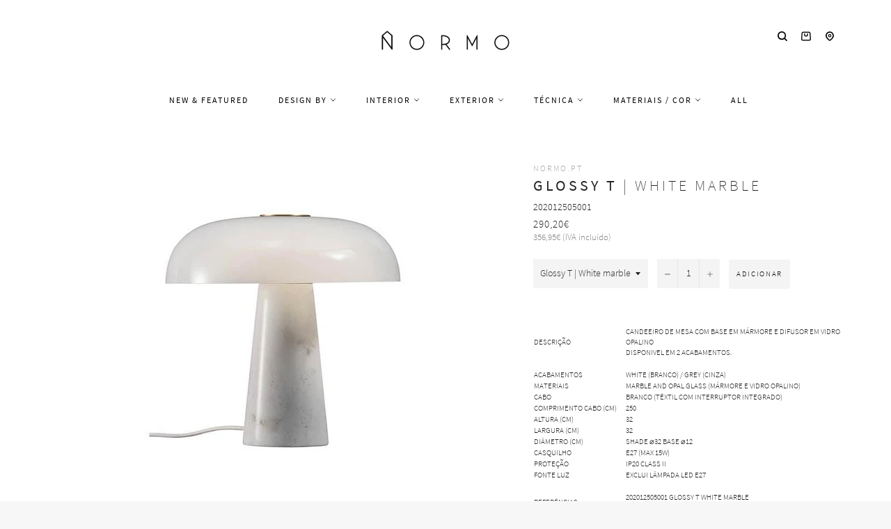

--- FILE ---
content_type: text/html; charset=utf-8
request_url: https://www.normo.pt/products/glossy-t-white-marble
body_size: 62257
content:
<!doctype html>
<html class="no-js" lang="pt-PT">
  <head>
    <script async src="//www.normo.pt/cdn/shop/t/10/assets/avada-cookiebar-gcm-integration.js?v=99575728716862908101727691791"></script>
    <!-- Added by AVADA Cookies Bar -->
    <script>
   window.AVADA_COOKIES_BAR = window.AVADA_COOKIES_BAR || {};
   window.AVADA_COOKIES_BAR.shopId = 'Hq8KhznD18GIR0GefE7A';
   window.AVADA_COOKIES_BAR.status = true;
   AVADA_COOKIES_BAR ={"agreeBtnBorder":"#2C332F","specificRegions":{"pipeda":false,"appi":false,"lgpd":false,"gdpr":false,"ccpa":false},"desktopPosition":"bottom","customPrivacyLink":"","bgColor":"#FFFFFF","messageColor":"#2C332F","iconType":"default_icon","desktopFloatCardPosition":"bottom_left","shopId":"Hq8KhznD18GIR0GefE7A","urlIcon":"","customCss":"","mobilePositions":"bottom","optionPolicyLink":"select","showPrivacyPolicy":true,"showOnCountry":"all","privacyLink":"/policies/privacy-policy","advancedSetting":false,"removeBranding":true,"fontStore":[{"label":"myicons","value":"myicons"},{"label":"Source Sans Pro","value":"Source+Sans+Pro"}],"boxShadow":"0px 3px 8px rgba(0, 0, 0, 0.2)","denyTextColor":"#000000","float":"","privacyLinkColor":"#000000","textAvadaMobile":"rgba(0, 0, 0, 0.8)","agreeBtnBgColor":"#000000","textBtnColor":"#000000","denyButtonText":"Rejeitar","theme":"light_theme","id":"UUQ3Bv30RvLzMxA1OBOo","fontWeight":"500","showIcon":false,"textAvada":"rgba(0, 0, 0, 0.8)","height":"80px","displayAfter":"0","display":"flex","message":"Utilizamos cookies próprias e de terceiros para melhorar a experiência de utilizador, personalizar conteúdos e para análise de dados.","textColor":"#000000","agreeButtonText":"Aceitar","displayType":"float_card","themeName":"Light theme","borderRadius":"32px","agreeBtnTextColor":"#F8F8F8","btnColor":"#F8F8F8","iconColor":"#000000","width":"563px","textFont":"Source+Sans+Pro","privacyLinkText":"mais informação","status":true}
 </script>
    <!-- Google Tag Manager -->
    <script>
      (function(w,d,s,l,i){w[l]=w[l]||[];w[l].push({'gtm.start':
      new Date().getTime(),event:'gtm.js'});var f=d.getElementsByTagName(s)[0],
      j=d.createElement(s),dl=l!='dataLayer'?'&l='+l:'';j.async=true;j.src=
      'https://www.googletagmanager.com/gtm.js?id='+i+dl;f.parentNode.insertBefore(j,f);
      })(window,document,'script','dataLayer','GTM-KN5DGT2');
    </script>
    <!-- End Google Tag Manager -->
    <!-- Google tag (gtag.js) -->
    <script async src="https://www.googletagmanager.com/gtag/js?id=G-04CPRW3Z9Y"></script>
    <script>
      window.dataLayer = window.dataLayer || [];
      function gtag(){dataLayer.push(arguments);}
      gtag('js', new Date());

      gtag('config', 'G-04CPRW3Z9Y');
    </script>
    <!-- Added by AVADA SEO Suite -->
    
    <!-- /Added by AVADA SEO Suite -->

    <meta charset="utf-8">
    <meta http-equiv="X-UA-Compatible" content="IE=edge,chrome=1">
    <meta name="viewport" content="width=device-width,initial-scale=1">
    <meta name="theme-color" content="#ffffff">
    <meta name="msvalidate.01" content="A243D65420C5A20A0CBC7C845552F473">
    <meta name="p:domain_verify" content="3119c4dfba1d12b496e6894f95fd6c47">

    
      <link rel="shortcut icon" href="//www.normo.pt/cdn/shop/files/LogoNormo_20170606-22_32x32.png?v=1613714659" type="image/png">
    

    <link rel="canonical" href="https://www.normo.pt/products/glossy-t-white-marble">
    <title>
      Glossy table white marble - candeeiro de mesa design em mármore - 2020505001 Nordlux - iluminação Normo
      
      
      
    </title>

    
      <meta name="description" content="Glossy table white marble - candeeiro de mesa em mármore DFTP | Acabamentos: White (branco) / Grey (cinza) | Material: Marble (mármore) / Glass (vidro) | Cabo: Branco (têxtil com interruptor integrado) | Comprimento cabo: 180 cm | Altura: 32 cm | Largura: 32 cm | Diâmetro: shade ø32 cm / base ø12 cm | Casquilho E27 | Proteção IP20 | Fonte Luz: Excl. E27 (max 15W) | Referências: 202012505001 Glossy t white marble / 202012505010 Glossy t grey | Nordlux 2020505001 Glossy t white marble / 2020505010 Glossy t grey | Normo iluminação">
    

    <!-- /snippets/social-meta-tags.liquid -->




<meta property="og:site_name" content="Normo">
<meta property="og:url" content="https://www.normo.pt/products/glossy-t-white-marble">
<meta property="og:title" content="Glossy T | white marble">
<meta property="og:type" content="product">
<meta property="og:description" content="Glossy table white marble - candeeiro de mesa em mármore DFTP | Acabamentos: White (branco) / Grey (cinza) | Material: Marble (mármore) / Glass (vidro) | Cabo: Branco (têxtil com interruptor integrado) | Comprimento cabo: 180 cm | Altura: 32 cm | Largura: 32 cm | Diâmetro: shade ø32 cm / base ø12 cm | Casquilho E27 | Proteção IP20 | Fonte Luz: Excl. E27 (max 15W) | Referências: 202012505001 Glossy t white marble / 202012505010 Glossy t grey | Nordlux 2020505001 Glossy t white marble / 2020505010 Glossy t grey | Normo iluminação">

  <meta property="og:price:amount" content="290,20">
  <meta property="og:price:currency" content="EUR">

<meta property="og:image" content="http://www.normo.pt/cdn/shop/products/N_0005_Glossy_Normo00001_1200x1200.jpg?v=1741002817"><meta property="og:image" content="http://www.normo.pt/cdn/shop/products/N_0003_Glossy_Normo00003_1200x1200.jpg?v=1741002817"><meta property="og:image" content="http://www.normo.pt/cdn/shop/products/N_0004_Glossy_Normo00002_1200x1200.jpg?v=1741002817">
<meta property="og:image:secure_url" content="https://www.normo.pt/cdn/shop/products/N_0005_Glossy_Normo00001_1200x1200.jpg?v=1741002817"><meta property="og:image:secure_url" content="https://www.normo.pt/cdn/shop/products/N_0003_Glossy_Normo00003_1200x1200.jpg?v=1741002817"><meta property="og:image:secure_url" content="https://www.normo.pt/cdn/shop/products/N_0004_Glossy_Normo00002_1200x1200.jpg?v=1741002817">


<meta name="twitter:card" content="summary_large_image">
<meta name="twitter:title" content="Glossy T | white marble">
<meta name="twitter:description" content="Glossy table white marble - candeeiro de mesa em mármore DFTP | Acabamentos: White (branco) / Grey (cinza) | Material: Marble (mármore) / Glass (vidro) | Cabo: Branco (têxtil com interruptor integrado) | Comprimento cabo: 180 cm | Altura: 32 cm | Largura: 32 cm | Diâmetro: shade ø32 cm / base ø12 cm | Casquilho E27 | Proteção IP20 | Fonte Luz: Excl. E27 (max 15W) | Referências: 202012505001 Glossy t white marble / 202012505010 Glossy t grey | Nordlux 2020505001 Glossy t white marble / 2020505010 Glossy t grey | Normo iluminação">


    <script>
      document.documentElement.className = document.documentElement.className.replace('no-js', 'js');
    </script>

    <link href="//www.normo.pt/cdn/shop/t/10/assets/custom_theme.css?v=57052954196770438721764248887" rel="stylesheet" type="text/css" media="all" />

    <script>
      window.theme = window.theme || {};

      theme.strings = {
        stockAvailable: "Só restam 1!",
        addToCart: "Adicionar",
        soldOut: "Contacte-nos para mais informações",
        unavailable: "Indisponível",
        noStockAvailable: "Não foi possível adicionar o item pretendido, porque não existem itens suficientes em stock.",
        willNotShipUntil: "Envio a partir de [date]",
        willBeInStockAfter: "Estará disponível após [date]",
        totalCartDiscount: "Está a poupar [savings]",
        addressError: "Não é possível localizar o endereço",
        addressNoResults: "Nenhum resultado para este endereço",
        addressQueryLimit: "Você excedeu a cota de uso da API do Google. Considere a atualização para um \u003ca href=\"https:\/\/developers.google.com\/maps\/premium\/usage-limits\"\u003ePlano Premium\u003c\/a\u003e.",
        authError: "Houve um problema autenticação de sua conta do Google Maps API.",
        slideNumber: "Slide [slide_number], atual"
      };
    </script>

    <script src="//www.normo.pt/cdn/shop/t/10/assets/lazysizes.min.js?v=30937609425273831041665761110" async="async"></script>

    

    <script src="//www.normo.pt/cdn/shop/t/10/assets/vendor.js?v=183677589783830758201665761110" defer="defer"></script>

    
      <script>
        window.theme = window.theme || {};
        theme.moneyFormat = "{{amount_with_comma_separator}}€";
      </script>
    

    <script src="//www.normo.pt/cdn/shop/t/10/assets/theme.js?v=122072569399854520341753806230" defer="defer"></script>

    <script>window.performance && window.performance.mark && window.performance.mark('shopify.content_for_header.start');</script><meta name="google-site-verification" content="dGFPB43hcXsqyoozppnHd-ucEiaBqcYFIhEKbFZoEMg">
<meta id="shopify-digital-wallet" name="shopify-digital-wallet" content="/7910326353/digital_wallets/dialog">
<meta name="shopify-checkout-api-token" content="85f5f7fcfcae6bff87d4edd6162bff29">
<meta id="in-context-paypal-metadata" data-shop-id="7910326353" data-venmo-supported="false" data-environment="production" data-locale="en_US" data-paypal-v4="true" data-currency="EUR">
<link rel="alternate" type="application/json+oembed" href="https://www.normo.pt/products/glossy-t-white-marble.oembed">
<script async="async" src="/checkouts/internal/preloads.js?locale=pt-PT"></script>
<link rel="preconnect" href="https://shop.app" crossorigin="anonymous">
<script async="async" src="https://shop.app/checkouts/internal/preloads.js?locale=pt-PT&shop_id=7910326353" crossorigin="anonymous"></script>
<script id="apple-pay-shop-capabilities" type="application/json">{"shopId":7910326353,"countryCode":"PT","currencyCode":"EUR","merchantCapabilities":["supports3DS"],"merchantId":"gid:\/\/shopify\/Shop\/7910326353","merchantName":"Normo","requiredBillingContactFields":["postalAddress","email","phone"],"requiredShippingContactFields":["postalAddress","email","phone"],"shippingType":"shipping","supportedNetworks":["visa","maestro","masterCard","amex"],"total":{"type":"pending","label":"Normo","amount":"1.00"},"shopifyPaymentsEnabled":true,"supportsSubscriptions":true}</script>
<script id="shopify-features" type="application/json">{"accessToken":"85f5f7fcfcae6bff87d4edd6162bff29","betas":["rich-media-storefront-analytics"],"domain":"www.normo.pt","predictiveSearch":true,"shopId":7910326353,"locale":"pt-pt"}</script>
<script>var Shopify = Shopify || {};
Shopify.shop = "normostore-pt.myshopify.com";
Shopify.locale = "pt-PT";
Shopify.currency = {"active":"EUR","rate":"1.0"};
Shopify.country = "PT";
Shopify.theme = {"name":"Venture","id":123942830161,"schema_name":"Venture","schema_version":"9.0.0","theme_store_id":775,"role":"main"};
Shopify.theme.handle = "null";
Shopify.theme.style = {"id":null,"handle":null};
Shopify.cdnHost = "www.normo.pt/cdn";
Shopify.routes = Shopify.routes || {};
Shopify.routes.root = "/";</script>
<script type="module">!function(o){(o.Shopify=o.Shopify||{}).modules=!0}(window);</script>
<script>!function(o){function n(){var o=[];function n(){o.push(Array.prototype.slice.apply(arguments))}return n.q=o,n}var t=o.Shopify=o.Shopify||{};t.loadFeatures=n(),t.autoloadFeatures=n()}(window);</script>
<script>
  window.ShopifyPay = window.ShopifyPay || {};
  window.ShopifyPay.apiHost = "shop.app\/pay";
  window.ShopifyPay.redirectState = null;
</script>
<script id="shop-js-analytics" type="application/json">{"pageType":"product"}</script>
<script defer="defer" async type="module" src="//www.normo.pt/cdn/shopifycloud/shop-js/modules/v2/client.init-shop-cart-sync_DN47Rj6Z.pt-PT.esm.js"></script>
<script defer="defer" async type="module" src="//www.normo.pt/cdn/shopifycloud/shop-js/modules/v2/chunk.common_Dbj_QWe8.esm.js"></script>
<script type="module">
  await import("//www.normo.pt/cdn/shopifycloud/shop-js/modules/v2/client.init-shop-cart-sync_DN47Rj6Z.pt-PT.esm.js");
await import("//www.normo.pt/cdn/shopifycloud/shop-js/modules/v2/chunk.common_Dbj_QWe8.esm.js");

  window.Shopify.SignInWithShop?.initShopCartSync?.({"fedCMEnabled":true,"windoidEnabled":true});

</script>
<script>
  window.Shopify = window.Shopify || {};
  if (!window.Shopify.featureAssets) window.Shopify.featureAssets = {};
  window.Shopify.featureAssets['shop-js'] = {"shop-cart-sync":["modules/v2/client.shop-cart-sync_BDZDfMpD.pt-PT.esm.js","modules/v2/chunk.common_Dbj_QWe8.esm.js"],"init-fed-cm":["modules/v2/client.init-fed-cm_CRdRT-3b.pt-PT.esm.js","modules/v2/chunk.common_Dbj_QWe8.esm.js"],"shop-button":["modules/v2/client.shop-button_ODrDFM08.pt-PT.esm.js","modules/v2/chunk.common_Dbj_QWe8.esm.js"],"shop-cash-offers":["modules/v2/client.shop-cash-offers_C3qWfxqX.pt-PT.esm.js","modules/v2/chunk.common_Dbj_QWe8.esm.js","modules/v2/chunk.modal_DXFS2Y1G.esm.js"],"init-windoid":["modules/v2/client.init-windoid_C-95M3Ww.pt-PT.esm.js","modules/v2/chunk.common_Dbj_QWe8.esm.js"],"shop-toast-manager":["modules/v2/client.shop-toast-manager_CGcX180n.pt-PT.esm.js","modules/v2/chunk.common_Dbj_QWe8.esm.js"],"init-shop-email-lookup-coordinator":["modules/v2/client.init-shop-email-lookup-coordinator_DjVAnBJc.pt-PT.esm.js","modules/v2/chunk.common_Dbj_QWe8.esm.js"],"init-shop-cart-sync":["modules/v2/client.init-shop-cart-sync_DN47Rj6Z.pt-PT.esm.js","modules/v2/chunk.common_Dbj_QWe8.esm.js"],"avatar":["modules/v2/client.avatar_BTnouDA3.pt-PT.esm.js"],"pay-button":["modules/v2/client.pay-button_CpfRG-GJ.pt-PT.esm.js","modules/v2/chunk.common_Dbj_QWe8.esm.js"],"init-customer-accounts":["modules/v2/client.init-customer-accounts_BKrrJq4z.pt-PT.esm.js","modules/v2/client.shop-login-button_kpnFuWb1.pt-PT.esm.js","modules/v2/chunk.common_Dbj_QWe8.esm.js","modules/v2/chunk.modal_DXFS2Y1G.esm.js"],"init-shop-for-new-customer-accounts":["modules/v2/client.init-shop-for-new-customer-accounts_BqAOL8Vu.pt-PT.esm.js","modules/v2/client.shop-login-button_kpnFuWb1.pt-PT.esm.js","modules/v2/chunk.common_Dbj_QWe8.esm.js","modules/v2/chunk.modal_DXFS2Y1G.esm.js"],"shop-login-button":["modules/v2/client.shop-login-button_kpnFuWb1.pt-PT.esm.js","modules/v2/chunk.common_Dbj_QWe8.esm.js","modules/v2/chunk.modal_DXFS2Y1G.esm.js"],"init-customer-accounts-sign-up":["modules/v2/client.init-customer-accounts-sign-up_CR2GKel2.pt-PT.esm.js","modules/v2/client.shop-login-button_kpnFuWb1.pt-PT.esm.js","modules/v2/chunk.common_Dbj_QWe8.esm.js","modules/v2/chunk.modal_DXFS2Y1G.esm.js"],"shop-follow-button":["modules/v2/client.shop-follow-button_D4PRhp8u.pt-PT.esm.js","modules/v2/chunk.common_Dbj_QWe8.esm.js","modules/v2/chunk.modal_DXFS2Y1G.esm.js"],"checkout-modal":["modules/v2/client.checkout-modal_Da8YsBIN.pt-PT.esm.js","modules/v2/chunk.common_Dbj_QWe8.esm.js","modules/v2/chunk.modal_DXFS2Y1G.esm.js"],"lead-capture":["modules/v2/client.lead-capture_BGAknlgL.pt-PT.esm.js","modules/v2/chunk.common_Dbj_QWe8.esm.js","modules/v2/chunk.modal_DXFS2Y1G.esm.js"],"shop-login":["modules/v2/client.shop-login_DWGbqCoA.pt-PT.esm.js","modules/v2/chunk.common_Dbj_QWe8.esm.js","modules/v2/chunk.modal_DXFS2Y1G.esm.js"],"payment-terms":["modules/v2/client.payment-terms_ku0Vt5Qm.pt-PT.esm.js","modules/v2/chunk.common_Dbj_QWe8.esm.js","modules/v2/chunk.modal_DXFS2Y1G.esm.js"]};
</script>
<script>(function() {
  var isLoaded = false;
  function asyncLoad() {
    if (isLoaded) return;
    isLoaded = true;
    var urls = ["https:\/\/cloudsearch-1f874.kxcdn.com\/shopify.js?srp=\/a\/search\u0026filtersEnabled=1\u0026markets=1\u0026shop=normostore-pt.myshopify.com","https:\/\/seo.apps.avada.io\/avada-seo-installed.js?shop=normostore-pt.myshopify.com","https:\/\/chimpstatic.com\/mcjs-connected\/js\/users\/875e8d54607ed5b914fd717c8\/8d1fb2b9c7a952b88831d4bdb.js?shop=normostore-pt.myshopify.com"];
    for (var i = 0; i < urls.length; i++) {
      var s = document.createElement('script');
      s.type = 'text/javascript';
      s.async = true;
      s.src = urls[i];
      var x = document.getElementsByTagName('script')[0];
      x.parentNode.insertBefore(s, x);
    }
  };
  if(window.attachEvent) {
    window.attachEvent('onload', asyncLoad);
  } else {
    window.addEventListener('load', asyncLoad, false);
  }
})();</script>
<script id="__st">var __st={"a":7910326353,"offset":0,"reqid":"ae38df2e-39c3-4024-ab5e-e0953d661394-1768668668","pageurl":"www.normo.pt\/products\/glossy-t-white-marble","u":"d914433ebe90","p":"product","rtyp":"product","rid":4640564936785};</script>
<script>window.ShopifyPaypalV4VisibilityTracking = true;</script>
<script id="captcha-bootstrap">!function(){'use strict';const t='contact',e='account',n='new_comment',o=[[t,t],['blogs',n],['comments',n],[t,'customer']],c=[[e,'customer_login'],[e,'guest_login'],[e,'recover_customer_password'],[e,'create_customer']],r=t=>t.map((([t,e])=>`form[action*='/${t}']:not([data-nocaptcha='true']) input[name='form_type'][value='${e}']`)).join(','),a=t=>()=>t?[...document.querySelectorAll(t)].map((t=>t.form)):[];function s(){const t=[...o],e=r(t);return a(e)}const i='password',u='form_key',d=['recaptcha-v3-token','g-recaptcha-response','h-captcha-response',i],f=()=>{try{return window.sessionStorage}catch{return}},m='__shopify_v',_=t=>t.elements[u];function p(t,e,n=!1){try{const o=window.sessionStorage,c=JSON.parse(o.getItem(e)),{data:r}=function(t){const{data:e,action:n}=t;return t[m]||n?{data:e,action:n}:{data:t,action:n}}(c);for(const[e,n]of Object.entries(r))t.elements[e]&&(t.elements[e].value=n);n&&o.removeItem(e)}catch(o){console.error('form repopulation failed',{error:o})}}const l='form_type',E='cptcha';function T(t){t.dataset[E]=!0}const w=window,h=w.document,L='Shopify',v='ce_forms',y='captcha';let A=!1;((t,e)=>{const n=(g='f06e6c50-85a8-45c8-87d0-21a2b65856fe',I='https://cdn.shopify.com/shopifycloud/storefront-forms-hcaptcha/ce_storefront_forms_captcha_hcaptcha.v1.5.2.iife.js',D={infoText:'Protegido por hCaptcha',privacyText:'Privacidade',termsText:'Termos'},(t,e,n)=>{const o=w[L][v],c=o.bindForm;if(c)return c(t,g,e,D).then(n);var r;o.q.push([[t,g,e,D],n]),r=I,A||(h.body.append(Object.assign(h.createElement('script'),{id:'captcha-provider',async:!0,src:r})),A=!0)});var g,I,D;w[L]=w[L]||{},w[L][v]=w[L][v]||{},w[L][v].q=[],w[L][y]=w[L][y]||{},w[L][y].protect=function(t,e){n(t,void 0,e),T(t)},Object.freeze(w[L][y]),function(t,e,n,w,h,L){const[v,y,A,g]=function(t,e,n){const i=e?o:[],u=t?c:[],d=[...i,...u],f=r(d),m=r(i),_=r(d.filter((([t,e])=>n.includes(e))));return[a(f),a(m),a(_),s()]}(w,h,L),I=t=>{const e=t.target;return e instanceof HTMLFormElement?e:e&&e.form},D=t=>v().includes(t);t.addEventListener('submit',(t=>{const e=I(t);if(!e)return;const n=D(e)&&!e.dataset.hcaptchaBound&&!e.dataset.recaptchaBound,o=_(e),c=g().includes(e)&&(!o||!o.value);(n||c)&&t.preventDefault(),c&&!n&&(function(t){try{if(!f())return;!function(t){const e=f();if(!e)return;const n=_(t);if(!n)return;const o=n.value;o&&e.removeItem(o)}(t);const e=Array.from(Array(32),(()=>Math.random().toString(36)[2])).join('');!function(t,e){_(t)||t.append(Object.assign(document.createElement('input'),{type:'hidden',name:u})),t.elements[u].value=e}(t,e),function(t,e){const n=f();if(!n)return;const o=[...t.querySelectorAll(`input[type='${i}']`)].map((({name:t})=>t)),c=[...d,...o],r={};for(const[a,s]of new FormData(t).entries())c.includes(a)||(r[a]=s);n.setItem(e,JSON.stringify({[m]:1,action:t.action,data:r}))}(t,e)}catch(e){console.error('failed to persist form',e)}}(e),e.submit())}));const S=(t,e)=>{t&&!t.dataset[E]&&(n(t,e.some((e=>e===t))),T(t))};for(const o of['focusin','change'])t.addEventListener(o,(t=>{const e=I(t);D(e)&&S(e,y())}));const B=e.get('form_key'),M=e.get(l),P=B&&M;t.addEventListener('DOMContentLoaded',(()=>{const t=y();if(P)for(const e of t)e.elements[l].value===M&&p(e,B);[...new Set([...A(),...v().filter((t=>'true'===t.dataset.shopifyCaptcha))])].forEach((e=>S(e,t)))}))}(h,new URLSearchParams(w.location.search),n,t,e,['guest_login'])})(!0,!0)}();</script>
<script integrity="sha256-4kQ18oKyAcykRKYeNunJcIwy7WH5gtpwJnB7kiuLZ1E=" data-source-attribution="shopify.loadfeatures" defer="defer" src="//www.normo.pt/cdn/shopifycloud/storefront/assets/storefront/load_feature-a0a9edcb.js" crossorigin="anonymous"></script>
<script crossorigin="anonymous" defer="defer" src="//www.normo.pt/cdn/shopifycloud/storefront/assets/shopify_pay/storefront-65b4c6d7.js?v=20250812"></script>
<script data-source-attribution="shopify.dynamic_checkout.dynamic.init">var Shopify=Shopify||{};Shopify.PaymentButton=Shopify.PaymentButton||{isStorefrontPortableWallets:!0,init:function(){window.Shopify.PaymentButton.init=function(){};var t=document.createElement("script");t.src="https://www.normo.pt/cdn/shopifycloud/portable-wallets/latest/portable-wallets.pt-pt.js",t.type="module",document.head.appendChild(t)}};
</script>
<script data-source-attribution="shopify.dynamic_checkout.buyer_consent">
  function portableWalletsHideBuyerConsent(e){var t=document.getElementById("shopify-buyer-consent"),n=document.getElementById("shopify-subscription-policy-button");t&&n&&(t.classList.add("hidden"),t.setAttribute("aria-hidden","true"),n.removeEventListener("click",e))}function portableWalletsShowBuyerConsent(e){var t=document.getElementById("shopify-buyer-consent"),n=document.getElementById("shopify-subscription-policy-button");t&&n&&(t.classList.remove("hidden"),t.removeAttribute("aria-hidden"),n.addEventListener("click",e))}window.Shopify?.PaymentButton&&(window.Shopify.PaymentButton.hideBuyerConsent=portableWalletsHideBuyerConsent,window.Shopify.PaymentButton.showBuyerConsent=portableWalletsShowBuyerConsent);
</script>
<script data-source-attribution="shopify.dynamic_checkout.cart.bootstrap">document.addEventListener("DOMContentLoaded",(function(){function t(){return document.querySelector("shopify-accelerated-checkout-cart, shopify-accelerated-checkout")}if(t())Shopify.PaymentButton.init();else{new MutationObserver((function(e,n){t()&&(Shopify.PaymentButton.init(),n.disconnect())})).observe(document.body,{childList:!0,subtree:!0})}}));
</script>
<script id='scb4127' type='text/javascript' async='' src='https://www.normo.pt/cdn/shopifycloud/privacy-banner/storefront-banner.js'></script><link id="shopify-accelerated-checkout-styles" rel="stylesheet" media="screen" href="https://www.normo.pt/cdn/shopifycloud/portable-wallets/latest/accelerated-checkout-backwards-compat.css" crossorigin="anonymous">
<style id="shopify-accelerated-checkout-cart">
        #shopify-buyer-consent {
  margin-top: 1em;
  display: inline-block;
  width: 100%;
}

#shopify-buyer-consent.hidden {
  display: none;
}

#shopify-subscription-policy-button {
  background: none;
  border: none;
  padding: 0;
  text-decoration: underline;
  font-size: inherit;
  cursor: pointer;
}

#shopify-subscription-policy-button::before {
  box-shadow: none;
}

      </style>

<script>window.performance && window.performance.mark && window.performance.mark('shopify.content_for_header.end');</script>
    <!-- QIKIFY NAVIGATOR START --> <script id="qikify-navigator"> 'use strict'; var shopifyCurrencyFormat = "{{amount_with_comma_separator}}€"; var shopifyLinkLists = [{ id: "main-menu", title: "Menu", items: ["/collections/new","/collections/nordic-collective-brands","/collections/iluminacao-interior/new","/collections/iluminacao-exterior","/collections/iluminacao-tecnica","/collections/latao-solid-brass-lamps","/collections/all",], },{ id: "footer", title: "-", items: ["/pages/sobre","/pages/terms-conditions","/pages/envios-e-entregas","/pages/contactos","/blogs/glossario","/pages/perguntas-frequentes","/pages/resolucao-de-litigios","https://www.livroreclamacoes.pt/Inicio/",], },{ id: "149359263825-child-8f868333d829fc6c1633bdbd2daff6a8-legacy-exterior", title: "Exterior", items: ["/collections/iluminacao-candeeiros-de-parede-exterior","/collections/candeeiros-de-teto-para-exterior","/collections/candeeiros-para-pavimento-jardim","/collections/iluminacao-candeeiros-portateis-sem-fios","/collections/iluminacao-candeeiros-led-energia-solar","/collections/iluminacao-materiais-resistentes-seaside-suitable","/collections/ventoinhas-de-teto-exterior",], },{ id: "149359525969-child-12ddfc901125c341285dd8b2580c47fc-legacy-tecnica", title: "Técnica", items: ["/collections/iluminacao-tecnica-de-encastrar","/collections/iluminacao-tecnica-saliente","/collections/iluminacao-projetores","/collections/iluminacao-tecnica-linear-linha-led","/collections/iluminacao-tecnica-pavimento","/collections/iluminacao-tecnica-dimensoes-reduzidas-micro","/collections/iluminacao-tecnica-com-ip","/collections/tecnica-emergencia",], },{ id: "149359231057-child-867a347230ab15c7204cc64251393299-legacy-interior", title: "Interior", items: ["/collections/iluminacao-suspensa","/collections/candeeiros-de-teto-para-interior","/collections/iluminacao-interior-parede-wall-lamps","/collections/candeeiro-mesa-pe","/collections/candeeiros-clip-gancho","/collections/abajur","/collections/interior-iluminacao-linear-linha-led","/collections/lustre-chandelier","/collections/iluminacao-casa-de-banho","/collections/escritorio-iluminacao","/collections/bedside-and-reading","/collections/candeeiros-para-criancas","/collections/iluminacao-candeeiros-portateis-sem-fios-interior","/collections/interior-small-size-lamps","/collections/cabos-e-acessorios","/collections/candeeiros-quadros-molduras","/collections/ventoinhas-de-teto-interior",], },{ id: "149359951953-child-206c2c1f6d2cfbca5dc8f1a0392350ee-legacy-materiais-cor", title: "Materiais / cor", items: ["/collections/latao-solid-brass-lamps","/collections/candeeiros-madeira","/collections/betao-concrete","/collections/gesso-plaster","/collections/candeeiros-ceramica-marmore","/collections/papel-fibras-sinteticas","/collections/candeeiros-em-vime-rattan-textil","/collections/candeeiro-vidro","/collections/candeeiros-cobre","/collections/candeeiro-branco","/collections/candeeiro-preto","/collections/candeeiro-cinza-prata","/collections/candeeiro-bege","/collections/candeeiro-dourado","/collections/cores-neutras","/collections/outras-cores","/collections/personalizaveis",], },{ id: "marcas", title: "Marcas", items: ["/pages/innermost-portugal","/pages/nordlux-portugal",], },{ id: "marcas-innermost-mullan", title: "Representações", items: ["/pages/innermost-portugal","/pages/mullan-lighting-lisboa-portugal","/pages/frandsen-portugal",], },{ id: "lang", title: "Língua", items: ["https://www.normo.pt/en",], },{ id: "535948558659-child-1b3470e62bbf23d8328b80dc2cc3d915-legacy-design-by", title: "Design by", items: ["/collections/verner-panton","/collections/design-by-poul-henningsen","/collections/design-by-arne-jacobsen","/collections/george-nelson","/collections/space-copenhagen","/collections/design-by-norm-architects","/collections/design-by-jaime-hayon","/collections/broberg-ridderstrale","/collections/signe-hytte","/collections/design-by-tim-rundle","/collections/design-by-lars-tornoe","/collections/all-the-way-to-paris","/collections/bonnelycke-mdd","/collections/says-who","/collections/charlotte-honcke","/collections/sofie-lefevre","/collections/design-by-benny-frandsen","/collections/design-by-thomas-bentzen","/collections/tom-chung","/collections/taf-studio","/collections/sam-weller","/collections/john-tree",], },{ id: "estilos", title: "Estilos", items: ["/collections/nordic-collective-brands","/collections/iluminacao-design-estilo-japandi","/collections/iluminacao-design-estilo-wabi-sabi","/collections/candeeiros-estilo-industrial","/collections/candeeiros-estilo-boemio-boho","/collections/iluminacao-design-estilo-mid-century-modern","/collections/candeeiros-danish-modern","/collections/candeeiros-para-criancas",], },{ id: "destacados", title: "Destacados", items: ["/collections/candeeiro-suspenso","/collections/iluminacao-teto","/collections/candeeiros-de-parede-wall-lighting","/collections/candeeiros-de-mesa","/collections/candeeiros-de-pe-floor-lamps","/collections/iluminacao-tecnica","/collections/candeeiros-portateis","/collections/interior-small-size-lamps","/collections/iluminacao-materiais-resistentes-seaside-suitable",], },{ id: "customer-account-main-menu", title: "Menu principal da conta de cliente", items: ["/","https://account.normo.pt/orders?locale=pt-PT&region_country=PT",], },]; window.shopifyLinkLists = shopifyLinkLists; window.shopifyCurrencyFormat = shopifyCurrencyFormat; </script> <!-- QIKIFY NAVIGATOR END -->
    <script src="//www.normo.pt/cdn/shop/t/10/assets/qikify-smartmenu-data.js?v=34366784212800529631665761110" type="text/javascript"></script>
    <script
      type="text/javascript"
      src="//www.normo.pt/cdn/shop/t/10/assets/qikify-smartmenu-v3.min.js?shop=normostore-pt.myshopify.com&v=130099072630025515541665761110"
      defer="defer"
    ></script>

    
  <!-- BEGIN app block: shopify://apps/pro-warnings-notifications/blocks/app-embed/1c175268-b703-49c5-93a2-b91bb721356a -->
<!-- END app block --><!-- BEGIN app block: shopify://apps/trusted-security/blocks/bot-block-embed/4d2757ed-33ad-4e94-a186-da550756ae46 --><script id="bot-block-app-data" type="application/json">{"security":{"id":74,"shop_id":74,"active":false,"script_id":null,"script_src":null,"protect_text_selection":false,"disable_keyboard":false,"protect_text_copy":false,"protect_text_paste":false,"protect_images":false,"disable_right_click":false,"block_inspect_element":true,"created_at":"2023-12-15T12:24:30.000000Z","updated_at":"2025-03-21T18:04:25.000000Z"},"countryBlocker":{"id":2731,"shop_id":74,"active":0,"type":"blacklist","redirect_url":null,"created_at":"2025-02-20T15:46:46.000000Z","updated_at":"2025-02-20T15:46:46.000000Z","countries":[]},"botBlocker":null,"blockedIps":[],"blockedIpsRedirect":"","limit_reached":0}</script>
<script src="https://cdn.jsdelivr.net/npm/@fingerprintjs/fingerprintjs@3/dist/fp.min.js" defer></script>

<noscript>
    <input type="text" id="honeypot" style="display:none" name="honeypot"/>
</noscript>


<!-- END app block --><!-- BEGIN app block: shopify://apps/rt-terms-and-conditions-box/blocks/app-embed/17661ca5-aeea-41b9-8091-d8f7233e8b22 --><script type='text/javascript'>
  window.roarJs = window.roarJs || {};
      roarJs.LegalConfig = {
          metafields: {
          shop: "normostore-pt.myshopify.com",
          settings: {"enabled":"1","param":{"message":"Ao continuar, declaro que tomei conhecimento e concordei com os {link} da Normo","error_message":"Para proceder à finalização da compra, deverá ler e concordar com os nossos termos e condições.","error_display":"dialog","greeting":{"enabled":"0","message":"Please agree to the T\u0026C before purchasing!","delay":"1"},"link_order":["link"],"links":{"link":{"label":"termos e condições","target":"_blank","url":"https:\/\/www.normo.pt\/pages\/terms-conditions","policy":"terms-of-service"}},"force_enabled":"0","optional":"0","optional_message_enabled":"0","optional_message_value":"Thank you! The page will be moved to the checkout page.","optional_checkbox_hidden":"0","time_enabled":"1","time_label":"Declarou concordar com os termos e condições em ","checkbox":"1"},"popup":{"title":"Terms and Conditions","width":"600","button":"Process to Checkout","icon_color":"#197bbd"},"style":{"checkbox":{"size":"20","color":"#c5c6c8"},"message":{"font":"inherit","size":"14","customized":{"enabled":"1","color":"#212b36","accent":"#9b9b9b","error":"#de3618"},"align":"inherit","padding":{"top":"0","right":"0","bottom":"0","left":"0"}}},"only1":"true","installer":[]},
          moneyFormat: "{{amount_with_comma_separator}}€"
      }
  }
</script>
<script src='https://cdn.shopify.com/extensions/019a2c75-764c-7925-b253-e24466484d41/legal-7/assets/legal.js' defer></script>


<!-- END app block --><!-- BEGIN app block: shopify://apps/xcloud-search-product-filter/blocks/cloudsearch_opt/8ddbd0bf-e311-492e-ab28-69d0ad268fac --><!-- END app block --><!-- BEGIN app block: shopify://apps/avis-product-options/blocks/avisplus-product-options/e076618e-4c9c-447f-ad6d-4f1577799c29 -->


<script>
    window.OpusNoShadowRoot=true;
    window.apo_js_loaded={options:!1,style_collection:!1,style_product:!1,minicart:!1};
    window.ap_front_settings = {
      root_api:"https://apo-api.avisplus.io/",
      check_on: {add_to_cart: false, check_out: false},
      page_type: "product",
      shop_id: "7910326353",
      money_format: "{{amount_with_comma_separator}}€",
      money_with_currency_format: "{{amount_with_comma_separator}}€",
      icon_tooltip: "https://cdn.shopify.com/extensions/019bc5e5-b60c-70ec-8c01-4aad19b8d811/avis-options-v1.7.134.30/assets/tooltip.svg",
      currency_code: '',
      url_jquery: "https://cdn.shopify.com/extensions/019bc5e5-b60c-70ec-8c01-4aad19b8d811/avis-options-v1.7.134.30/assets/jquery-3.6.0.min.js",
      theme_name: "",
      customer: null ,
      customer_order_count: ``,
      curCountryCode: `PT`,
      url_css_date: "https://cdn.shopify.com/extensions/019bc5e5-b60c-70ec-8c01-4aad19b8d811/avis-options-v1.7.134.30/assets/apo-date.min.css",
      url_css_main_v1: "https://cdn.shopify.com/extensions/019bc5e5-b60c-70ec-8c01-4aad19b8d811/avis-options-v1.7.134.30/assets/apo-product-options_v1.min.css",
      url_css_main_v2: "https://cdn.shopify.com/extensions/019bc5e5-b60c-70ec-8c01-4aad19b8d811/avis-options-v1.7.134.30/assets/apo-product-options_v2.min.css",
      joinAddCharge: "|",
      cart_collections: [],
      inventories: {},
      product_info: {
        product: {"id":4640564936785,"title":"Glossy T | white marble","handle":"glossy-t-white-marble","description":"\u003ctable\u003e\n\u003ctbody\u003e\n\u003ctr\u003e\n\u003ctd width=\"30%\"\u003eDescrição\u003c\/td\u003e\n\u003ctd\u003eCandeeiro de mesa com base em mármore e difusor em vidro opalino\u003cbr\u003eDisponivel em 2 acabamentos.\u003c\/td\u003e\n\u003c\/tr\u003e\n\u003ctr\u003e\n\u003ctd\u003e \u003c\/td\u003e\n\u003ctd\u003e  \u003c\/td\u003e\n\u003c\/tr\u003e\n\u003ctr\u003e\n\u003ctd\u003eAcabamentos\u003c\/td\u003e\n\u003ctd\u003eWhite (branco) \/ Grey (cinza)\u003c\/td\u003e\n\u003c\/tr\u003e\n\u003ctr\u003e\n\u003ctd\u003eMateriais\u003c\/td\u003e\n\u003ctd\u003eMarble and opal glass (mármore e vidro opalino)\u003c\/td\u003e\n\u003c\/tr\u003e\n\u003ctr\u003e\n\u003ctd\u003eCabo \u003c\/td\u003e\n\u003ctd\u003eBranco (têxtil com interruptor integrado)\u003c\/td\u003e\n\u003c\/tr\u003e\n\u003ctr\u003e\n\u003ctd\u003eComprimento cabo (cm)\u003c\/td\u003e\n\u003ctd\u003e250\u003c\/td\u003e\n\u003c\/tr\u003e\n\u003ctr\u003e\n\u003ctd\u003eAltura (cm)\u003c\/td\u003e\n\u003ctd\u003e32\u003c\/td\u003e\n\u003c\/tr\u003e\n\u003ctr\u003e\n\u003ctd\u003eLargura (cm)\u003c\/td\u003e\n\u003ctd\u003e32\u003c\/td\u003e\n\u003c\/tr\u003e\n\u003ctr\u003e\n\u003ctd\u003eDiâmetro (cm)\u003c\/td\u003e\n\u003ctd\u003eshade ⌀32 base ⌀12\u003c\/td\u003e\n\u003c\/tr\u003e\n\u003ctr\u003e\n\u003ctd\u003eCasquilho\u003c\/td\u003e\n\u003ctd\u003eE27 \u003cspan\u003e(max 15W)\u003c\/span\u003e\n\u003c\/td\u003e\n\u003c\/tr\u003e\n\u003ctr\u003e\n\u003ctd\u003eProteção \u003cbr\u003e\n\u003c\/td\u003e\n\u003ctd\u003eIP20 Class II\u003c\/td\u003e\n\u003c\/tr\u003e\n\u003ctr\u003e\n\u003ctd\u003eFonte Luz\u003c\/td\u003e\n\u003ctd\u003eExclui lâmpada LED E27\u003c\/td\u003e\n\u003c\/tr\u003e\n\u003ctr\u003e\n\u003ctd\u003e \u003c\/td\u003e\n\u003ctd\u003e  \u003c\/td\u003e\n\u003c\/tr\u003e\n\u003ctr\u003e\n\u003ctd\u003eReferências\u003c\/td\u003e\n\u003ctd\u003e202012505001 Glossy t white marble\u003cbr\u003e\u003cspan\u003e202012505010 Glossy t grey marble\u003c\/span\u003e\u003cbr\u003e\n\u003c\/td\u003e\n\u003c\/tr\u003e\n\u003c\/tbody\u003e\n\u003c\/table\u003e","published_at":"2020-06-25T19:29:43+01:00","created_at":"2020-06-25T17:16:19+01:00","vendor":"Nordlux","type":"Luminárias","tags":["2020505001","candeeiro de mesa","candeeiro interior","candeeiro mesa pé","cupular","DFTP","marble","Maria Berntsen","new","Nordic Collective","Nordlux","white"],"price":29020,"price_min":29020,"price_max":29020,"available":true,"price_varies":false,"compare_at_price":null,"compare_at_price_min":0,"compare_at_price_max":0,"compare_at_price_varies":false,"variants":[{"id":40043548541009,"title":"Glossy T | White marble","option1":"Glossy T | White marble","option2":null,"option3":null,"sku":"202012505001","requires_shipping":true,"taxable":true,"featured_image":{"id":15254938452049,"product_id":4640564936785,"position":1,"created_at":"2020-06-25T17:22:29+01:00","updated_at":"2025-03-03T11:53:37+00:00","alt":"Glossy T | White marble 2020505001 Nordlux Normo","width":567,"height":567,"src":"\/\/www.normo.pt\/cdn\/shop\/products\/N_0005_Glossy_Normo00001.jpg?v=1741002817","variant_ids":[40043548541009]},"available":true,"name":"Glossy T | white marble - Glossy T | White marble","public_title":"Glossy T | White marble","options":["Glossy T | White marble"],"price":29020,"weight":5500,"compare_at_price":null,"inventory_management":null,"barcode":"5704924001024","featured_media":{"alt":"Glossy T | White marble 2020505001 Nordlux Normo","id":7428306567249,"position":1,"preview_image":{"aspect_ratio":1.0,"height":567,"width":567,"src":"\/\/www.normo.pt\/cdn\/shop\/products\/N_0005_Glossy_Normo00001.jpg?v=1741002817"}},"requires_selling_plan":false,"selling_plan_allocations":[]},{"id":40043548573777,"title":"Glossy T | Grey marble","option1":"Glossy T | Grey marble","option2":null,"option3":null,"sku":"202012505010","requires_shipping":true,"taxable":true,"featured_image":{"id":30700315312209,"product_id":4640564936785,"position":8,"created_at":"2022-07-29T09:32:05+01:00","updated_at":"2025-03-03T11:53:37+00:00","alt":null,"width":1417,"height":1417,"src":"\/\/www.normo.pt\/cdn\/shop\/products\/Normo_Glossy_table_grey_candeeiro_mesa_design_nordico_marmore_cinza_iluminacao_interior_2020505010__5.jpg?v=1741002817","variant_ids":[40043548573777]},"available":true,"name":"Glossy T | white marble - Glossy T | Grey marble","public_title":"Glossy T | Grey marble","options":["Glossy T | Grey marble"],"price":29020,"weight":4500,"compare_at_price":null,"inventory_management":null,"barcode":"5704924009358","featured_media":{"alt":null,"id":23207377600593,"position":8,"preview_image":{"aspect_ratio":1.0,"height":1417,"width":1417,"src":"\/\/www.normo.pt\/cdn\/shop\/products\/Normo_Glossy_table_grey_candeeiro_mesa_design_nordico_marmore_cinza_iluminacao_interior_2020505010__5.jpg?v=1741002817"}},"requires_selling_plan":false,"selling_plan_allocations":[]}],"images":["\/\/www.normo.pt\/cdn\/shop\/products\/N_0005_Glossy_Normo00001.jpg?v=1741002817","\/\/www.normo.pt\/cdn\/shop\/products\/N_0003_Glossy_Normo00003.jpg?v=1741002817","\/\/www.normo.pt\/cdn\/shop\/products\/N_0004_Glossy_Normo00002.jpg?v=1741002817","\/\/www.normo.pt\/cdn\/shop\/products\/N_0000_Glossy_Normo00006.jpg?v=1741002817","\/\/www.normo.pt\/cdn\/shop\/products\/N_0002_Glossy_Normo00004.jpg?v=1741002817","\/\/www.normo.pt\/cdn\/shop\/products\/N_0001_Glossy_Normo00005.jpg?v=1741002817","\/\/www.normo.pt\/cdn\/shop\/products\/N_0046_N_0256_Normo_dim00059.jpg?v=1741002817","\/\/www.normo.pt\/cdn\/shop\/products\/Normo_Glossy_table_grey_candeeiro_mesa_design_nordico_marmore_cinza_iluminacao_interior_2020505010__5.jpg?v=1741002817","\/\/www.normo.pt\/cdn\/shop\/products\/Normo_Glossy_table_grey_candeeiro_mesa_design_nordico_marmore_cinza_iluminacao_interior_2020505010__4.jpg?v=1741002818","\/\/www.normo.pt\/cdn\/shop\/products\/Normo_Glossy_table_grey_candeeiro_mesa_design_nordico_marmore_cinza_iluminacao_interior_2020505010__1.jpg?v=1741002818","\/\/www.normo.pt\/cdn\/shop\/products\/Normo_Glossy_table_grey_candeeiro_mesa_design_nordico_marmore_cinza_iluminacao_interior_2020505010__2.jpg?v=1741002818","\/\/www.normo.pt\/cdn\/shop\/products\/Normo_Glossy_table_grey_candeeiro_mesa_design_nordico_marmore_cinza_iluminacao_interior_2020505010__3.jpg?v=1741002818"],"featured_image":"\/\/www.normo.pt\/cdn\/shop\/products\/N_0005_Glossy_Normo00001.jpg?v=1741002817","options":["Color"],"media":[{"alt":"Glossy T | White marble 2020505001 Nordlux Normo","id":7428306567249,"position":1,"preview_image":{"aspect_ratio":1.0,"height":567,"width":567,"src":"\/\/www.normo.pt\/cdn\/shop\/products\/N_0005_Glossy_Normo00001.jpg?v=1741002817"},"aspect_ratio":1.0,"height":567,"media_type":"image","src":"\/\/www.normo.pt\/cdn\/shop\/products\/N_0005_Glossy_Normo00001.jpg?v=1741002817","width":567},{"alt":"Glossy T | White marble - Normo","id":7428306632785,"position":2,"preview_image":{"aspect_ratio":1.0,"height":567,"width":567,"src":"\/\/www.normo.pt\/cdn\/shop\/products\/N_0003_Glossy_Normo00003.jpg?v=1741002817"},"aspect_ratio":1.0,"height":567,"media_type":"image","src":"\/\/www.normo.pt\/cdn\/shop\/products\/N_0003_Glossy_Normo00003.jpg?v=1741002817","width":567},{"alt":"Glossy T | White marble - Normo","id":7428306600017,"position":3,"preview_image":{"aspect_ratio":1.0,"height":567,"width":567,"src":"\/\/www.normo.pt\/cdn\/shop\/products\/N_0004_Glossy_Normo00002.jpg?v=1741002817"},"aspect_ratio":1.0,"height":567,"media_type":"image","src":"\/\/www.normo.pt\/cdn\/shop\/products\/N_0004_Glossy_Normo00002.jpg?v=1741002817","width":567},{"alt":"Glossy T | White marble - Normo","id":7428306534481,"position":4,"preview_image":{"aspect_ratio":1.0,"height":567,"width":567,"src":"\/\/www.normo.pt\/cdn\/shop\/products\/N_0000_Glossy_Normo00006.jpg?v=1741002817"},"aspect_ratio":1.0,"height":567,"media_type":"image","src":"\/\/www.normo.pt\/cdn\/shop\/products\/N_0000_Glossy_Normo00006.jpg?v=1741002817","width":567},{"alt":"Glossy T | White marble - Normo","id":7428306665553,"position":5,"preview_image":{"aspect_ratio":1.0,"height":567,"width":567,"src":"\/\/www.normo.pt\/cdn\/shop\/products\/N_0002_Glossy_Normo00004.jpg?v=1741002817"},"aspect_ratio":1.0,"height":567,"media_type":"image","src":"\/\/www.normo.pt\/cdn\/shop\/products\/N_0002_Glossy_Normo00004.jpg?v=1741002817","width":567},{"alt":"Glossy T | White marble - Normo","id":7428306698321,"position":6,"preview_image":{"aspect_ratio":1.0,"height":567,"width":567,"src":"\/\/www.normo.pt\/cdn\/shop\/products\/N_0001_Glossy_Normo00005.jpg?v=1741002817"},"aspect_ratio":1.0,"height":567,"media_type":"image","src":"\/\/www.normo.pt\/cdn\/shop\/products\/N_0001_Glossy_Normo00005.jpg?v=1741002817","width":567},{"alt":"Glossy T | White marble - Normo","id":7428307779665,"position":7,"preview_image":{"aspect_ratio":1.0,"height":567,"width":567,"src":"\/\/www.normo.pt\/cdn\/shop\/products\/N_0046_N_0256_Normo_dim00059.jpg?v=1741002817"},"aspect_ratio":1.0,"height":567,"media_type":"image","src":"\/\/www.normo.pt\/cdn\/shop\/products\/N_0046_N_0256_Normo_dim00059.jpg?v=1741002817","width":567},{"alt":null,"id":23207377600593,"position":8,"preview_image":{"aspect_ratio":1.0,"height":1417,"width":1417,"src":"\/\/www.normo.pt\/cdn\/shop\/products\/Normo_Glossy_table_grey_candeeiro_mesa_design_nordico_marmore_cinza_iluminacao_interior_2020505010__5.jpg?v=1741002817"},"aspect_ratio":1.0,"height":1417,"media_type":"image","src":"\/\/www.normo.pt\/cdn\/shop\/products\/Normo_Glossy_table_grey_candeeiro_mesa_design_nordico_marmore_cinza_iluminacao_interior_2020505010__5.jpg?v=1741002817","width":1417},{"alt":null,"id":23207377567825,"position":9,"preview_image":{"aspect_ratio":1.0,"height":1417,"width":1417,"src":"\/\/www.normo.pt\/cdn\/shop\/products\/Normo_Glossy_table_grey_candeeiro_mesa_design_nordico_marmore_cinza_iluminacao_interior_2020505010__4.jpg?v=1741002818"},"aspect_ratio":1.0,"height":1417,"media_type":"image","src":"\/\/www.normo.pt\/cdn\/shop\/products\/Normo_Glossy_table_grey_candeeiro_mesa_design_nordico_marmore_cinza_iluminacao_interior_2020505010__4.jpg?v=1741002818","width":1417},{"alt":null,"id":23207377371217,"position":10,"preview_image":{"aspect_ratio":1.0,"height":1417,"width":1417,"src":"\/\/www.normo.pt\/cdn\/shop\/products\/Normo_Glossy_table_grey_candeeiro_mesa_design_nordico_marmore_cinza_iluminacao_interior_2020505010__1.jpg?v=1741002818"},"aspect_ratio":1.0,"height":1417,"media_type":"image","src":"\/\/www.normo.pt\/cdn\/shop\/products\/Normo_Glossy_table_grey_candeeiro_mesa_design_nordico_marmore_cinza_iluminacao_interior_2020505010__1.jpg?v=1741002818","width":1417},{"alt":null,"id":23207377403985,"position":11,"preview_image":{"aspect_ratio":1.0,"height":1417,"width":1417,"src":"\/\/www.normo.pt\/cdn\/shop\/products\/Normo_Glossy_table_grey_candeeiro_mesa_design_nordico_marmore_cinza_iluminacao_interior_2020505010__2.jpg?v=1741002818"},"aspect_ratio":1.0,"height":1417,"media_type":"image","src":"\/\/www.normo.pt\/cdn\/shop\/products\/Normo_Glossy_table_grey_candeeiro_mesa_design_nordico_marmore_cinza_iluminacao_interior_2020505010__2.jpg?v=1741002818","width":1417},{"alt":null,"id":23207377502289,"position":12,"preview_image":{"aspect_ratio":1.0,"height":1417,"width":1417,"src":"\/\/www.normo.pt\/cdn\/shop\/products\/Normo_Glossy_table_grey_candeeiro_mesa_design_nordico_marmore_cinza_iluminacao_interior_2020505010__3.jpg?v=1741002818"},"aspect_ratio":1.0,"height":1417,"media_type":"image","src":"\/\/www.normo.pt\/cdn\/shop\/products\/Normo_Glossy_table_grey_candeeiro_mesa_design_nordico_marmore_cinza_iluminacao_interior_2020505010__3.jpg?v=1741002818","width":1417}],"requires_selling_plan":false,"selling_plan_groups":[],"content":"\u003ctable\u003e\n\u003ctbody\u003e\n\u003ctr\u003e\n\u003ctd width=\"30%\"\u003eDescrição\u003c\/td\u003e\n\u003ctd\u003eCandeeiro de mesa com base em mármore e difusor em vidro opalino\u003cbr\u003eDisponivel em 2 acabamentos.\u003c\/td\u003e\n\u003c\/tr\u003e\n\u003ctr\u003e\n\u003ctd\u003e \u003c\/td\u003e\n\u003ctd\u003e  \u003c\/td\u003e\n\u003c\/tr\u003e\n\u003ctr\u003e\n\u003ctd\u003eAcabamentos\u003c\/td\u003e\n\u003ctd\u003eWhite (branco) \/ Grey (cinza)\u003c\/td\u003e\n\u003c\/tr\u003e\n\u003ctr\u003e\n\u003ctd\u003eMateriais\u003c\/td\u003e\n\u003ctd\u003eMarble and opal glass (mármore e vidro opalino)\u003c\/td\u003e\n\u003c\/tr\u003e\n\u003ctr\u003e\n\u003ctd\u003eCabo \u003c\/td\u003e\n\u003ctd\u003eBranco (têxtil com interruptor integrado)\u003c\/td\u003e\n\u003c\/tr\u003e\n\u003ctr\u003e\n\u003ctd\u003eComprimento cabo (cm)\u003c\/td\u003e\n\u003ctd\u003e250\u003c\/td\u003e\n\u003c\/tr\u003e\n\u003ctr\u003e\n\u003ctd\u003eAltura (cm)\u003c\/td\u003e\n\u003ctd\u003e32\u003c\/td\u003e\n\u003c\/tr\u003e\n\u003ctr\u003e\n\u003ctd\u003eLargura (cm)\u003c\/td\u003e\n\u003ctd\u003e32\u003c\/td\u003e\n\u003c\/tr\u003e\n\u003ctr\u003e\n\u003ctd\u003eDiâmetro (cm)\u003c\/td\u003e\n\u003ctd\u003eshade ⌀32 base ⌀12\u003c\/td\u003e\n\u003c\/tr\u003e\n\u003ctr\u003e\n\u003ctd\u003eCasquilho\u003c\/td\u003e\n\u003ctd\u003eE27 \u003cspan\u003e(max 15W)\u003c\/span\u003e\n\u003c\/td\u003e\n\u003c\/tr\u003e\n\u003ctr\u003e\n\u003ctd\u003eProteção \u003cbr\u003e\n\u003c\/td\u003e\n\u003ctd\u003eIP20 Class II\u003c\/td\u003e\n\u003c\/tr\u003e\n\u003ctr\u003e\n\u003ctd\u003eFonte Luz\u003c\/td\u003e\n\u003ctd\u003eExclui lâmpada LED E27\u003c\/td\u003e\n\u003c\/tr\u003e\n\u003ctr\u003e\n\u003ctd\u003e \u003c\/td\u003e\n\u003ctd\u003e  \u003c\/td\u003e\n\u003c\/tr\u003e\n\u003ctr\u003e\n\u003ctd\u003eReferências\u003c\/td\u003e\n\u003ctd\u003e202012505001 Glossy t white marble\u003cbr\u003e\u003cspan\u003e202012505010 Glossy t grey marble\u003c\/span\u003e\u003cbr\u003e\n\u003c\/td\u003e\n\u003c\/tr\u003e\n\u003c\/tbody\u003e\n\u003c\/table\u003e"},
        product_id: `4640564936785`,
        collections: []
      },
    };
  window.avisConfigs = window.ap_front_settings;window.ap_front_settings.product_info.collections.push({id: '86063546449', title: "all"});window.ap_front_settings.product_info.collections.push({id: '601336185155', title: "Candeeiros de mesa"});window.ap_front_settings.product_info.collections.push({id: '262508150865', title: "Cerâmica e mármore"});window.ap_front_settings.product_info.collections.push({id: '608154255683', title: "Design by Maria Berntsen"});window.ap_front_settings.product_info.collections.push({id: '601484755267', title: "DFTP"});window.ap_front_settings.product_info.collections.push({id: '86787620945', title: "Interior"});window.ap_front_settings.product_info.collections.push({id: '86786998353', title: "Interior . mesa e pé"});window.ap_front_settings.product_info.collections.push({id: '627333660995', title: "Marcas de iluminação de Design | Pedrali / Moooi / GUBI"});window.ap_front_settings.product_info.collections.push({id: '437521547574', title: "Mesa e pé"});window.ap_front_settings.product_info.collections.push({id: '86787588177', title: "New & Featured"});window.ap_front_settings.product_info.collections.push({id: '603586462019', title: "Nordic Collective Brands"});window.ap_front_settings.product_info.collections.push({id: '600040898883', title: "Nordlux"});window.ap_front_settings.config = {};
    window.ap_front_settings.config.app_v = 'v2';
    window.apoThemeConfigs = null;
    window.ap_front_settings.config["optionset"]=[];
    window.apoOptionLocales = {options:null, config: null, version: "2025-01", avisOptions:{}, avisSettings:{}, locale:"pt-PT"};
    window.apoOptionLocales.convertLocales = function (locale) {
        var localeUpper = locale.toUpperCase();
        return ["PT-BR","PT-PT", "ZH-CN","ZH-TW"].includes(localeUpper) ? localeUpper.replace("-", "_") : localeUpper.match(/^[a-zA-Z]{2}-[a-zA-Z]{2}$/) ? localeUpper.substring(0, 2) : localeUpper;
    };var styleOptions = [];
    var avisListLocales = {};
    var listKeyMeta = [];
    var AvisOptionsData = AvisOptionsData || {};
        window.ap_front_settings.config['config_app'] =  {"enabled":"true","show_cart_discount":"false","shop_id":"7910326353","text_price_add":"Esta opção acresce um custo de {price_add} ao artigo","text_customization_cost_for":"Customization Cost for","text_alert_text_input":"Please add your personalized text before adding this item to cart","text_alert_number_input":"Please enter a number before adding this item to cart","text_alert_checkbox_radio_swatches_input":"Por favor selecione uma das opções disponíveis para continuar","text_alert_text_select":"","text_file_upload_button":"Choose File","crop_your_image":"","file_save_button":"","re_customize_image":"","file_cancel_button":"","text_alert_file_upload":"Please add your personalized File before adding this item to cart","text_alert_min_file_upload":"","text_alert_max_file_upload":"","dynamic_checkout_notification":"","text_alert_switch":"","text_alert_color_picker":"","text_alert_validate_phone":"","text_alert_validate_email":"","text_alert_validate_only_letters":"","text_alert_validate_only_letters_number":"","text_alert_validate_file":"","customize_alert_required_min_selections":"Please select at least {min_selections} options before adding this item to cart","customize_alert_required_min_quantity":"Please select at least {min_quantity} item(s) before adding this item to cart","text_customization_notification_min_quantity":"Selected {selected_quantity} item(s). Please select at least {min_total_quantity} item(s)","text_customization_notification_max_quantity":"Selected {selected_quantity} out of {max_total_quantity} item(s)","text_edit_options_cart":"Edit options","text_cancel_edit_options_cart":"Cancel","text_save_changes_edit_options_cart":"Save changes","show_watermark_on_product_page":false,"use_css_version":"v2","customize_options":{"general":{"option_title_color":{"color":"#828282","with_theme_default":true,"default_value":"#000"},"tooltip_help_text_color":{"color":"default","with_theme_default":false,"default_value":"#000"},"below_help_text_color":{"color":"#5d5d5d","with_theme_default":true,"default_value":"#000"},"variant_title_color":{"color":"theme","with_theme_default":true,"default_value":"#000"},"option_box_bg_color":{"color":"#f5f5f500","with_theme_default":true,"default_value":"#fff"},"option_box_border_color":{"color":"#ffffff","with_theme_default":true,"default_value":"#fff"},"option_title_bold":false,"option_title_italic":false,"option_title_underline":false,"option_variant_bold":false,"option_variant_italic":false,"option_variant_underline":false,"option_title_font_size":"12","tooltip_help_text_font_size":"12","below_help_text_font_size":"12","variant_title_font_size":"12","border_shape":"square","option_box_padding":3,"option_box_radius":4,"column_width":100,"column_width_variant":"default","option_title_line_through":false,"option_variant_line_through":false,"column_width_variant_custom":5,"border_color":{"color":"default","with_theme_default":false,"default_value":"#a9a8a8"},"bg_color":{"color":"default","with_theme_default":false,"default_value":"#fff"},"notification_text_color":{"color":"default","with_theme_default":false,"default_value":"#000"},"add_charge_amount_color":{"color":"#9f9c9c","with_theme_default":false,"default_value":"#ad0000"}},"input_field":{"border_color":{"color":"default","with_theme_default":false,"default_value":"#e5e5e5"},"bg_color":{"color":"transparent","with_theme_default":true,"default_value":"#fff"},"input_text_color":{"color":"default","with_theme_default":false,"default_value":"#000"},"border_shape":"square","border_radius":4,"column_width":"default","input_field_box_padding":12},"radio_btn":{"default_btn_color":{"color":"default","with_theme_default":false,"default_value":"#ad0000"},"pill_text_selected_color":{"color":"#000000","with_theme_default":false,"default_value":"#fff"},"pill_text_unselected_color":{"color":"#000","with_theme_default":true,"default_value":"#000"},"pill_border_selected_color":{"color":"#00000000","with_theme_default":false,"default_value":"#000"},"pill_border_unselected_color":{"color":"#f4f4f4","with_theme_default":false,"default_value":"#000"},"pill_bg_selected_color":{"color":"#f4f4f4","with_theme_default":false,"default_value":"#000"},"pill_bg_unselected_color":{"color":"transparent","with_theme_default":true,"default_value":"#fff"},"variant_title_color":{"color":"theme","with_theme_default":true,"default_value":"#000"},"shape":"pill","border_radius":"0","column_width":"default","pill_box_padding":8,"is_check_column_variant_pc":["default"],"is_check_column_variant_mobile":["default"],"column_variant_radio_pc":2,"column_variant_radio_mobile":2},"checkbox":{"default_btn_color":{"color":"default","with_theme_default":false,"default_value":"#ad0000"},"pill_text_selected_color":{"color":"default","with_theme_default":false,"default_value":"#fff"},"pill_text_unselected_color":{"color":"theme","with_theme_default":true,"default_value":"#000"},"pill_border_selected_color":{"color":"default","with_theme_default":false,"default_value":"#000"},"pill_border_unselected_color":{"color":"default","with_theme_default":false,"default_value":"#000"},"pill_bg_selected_color":{"color":"default","with_theme_default":false,"default_value":"#000"},"pill_bg_unselected_color":{"color":"transparent","with_theme_default":true,"default_value":"#fff"},"variant_title_color":{"color":"theme","with_theme_default":true,"default_value":"#000"},"shape":"default","border_radius":4,"column_width":"default","pill_box_padding":8,"is_check_column_variant_pc":["default"],"is_check_column_variant_mobile":["default"],"column_variant_checkbox_pc":2,"column_variant_checkbox_mobile":2},"select":{"border_color":{"color":"#e6e6e600","with_theme_default":false,"default_value":"#e5e5e5"},"bg_color":{"color":"#f4f4f4","with_theme_default":true,"default_value":"#fff"},"text_color":{"color":"default","with_theme_default":false,"default_value":"#000"},"border_shape":"square","border_radius":4,"column_width":"default","swatch_shape":"square","swatch_size":1},"swatch":{"border_selected_color":{"color":"#8f8f8f","with_theme_default":false,"default_value":"#ad0000"},"border_unselected_color":{"color":"#8f8f8f26","with_theme_default":false,"default_value":"#50505070"},"variant_title_color":{"color":"theme","with_theme_default":true,"default_value":"#000"},"tick_color":{"color":"#ffffff00","with_theme_default":false,"default_value":"#fff"},"hidden_variant_title":true,"swatch_shape":"square","swatch_size":1,"column_width":100,"hover_image":true,"is_check_column_variant_pc":["default"],"is_check_column_variant_mobile":["default"],"column_variant_swatch_pc":2,"column_variant_swatch_mobile":2},"file":{"btn_color":{"color":"default","with_theme_default":false,"default_value":"#fde5e5"},"text_color":{"color":"default","with_theme_default":false,"default_value":"#f82020"},"column_width":"default"},"add_charge":{"border_color":{"color":"default","with_theme_default":false,"default_value":"#a9a8a8"},"bg_color":{"color":"default","with_theme_default":false,"default_value":"#fff"},"notification_text_color":{"color":"default","with_theme_default":false,"default_value":"#000"},"add_charge_amount_color":{"color":"default","with_theme_default":false,"default_value":"#ad0000"},"column_width":"default"},"discount":{"border_color":{"color":"default","with_theme_default":false,"default_value":"#d5d5d5"},"bg_color":{"color":"default","with_theme_default":false,"default_value":"#fff"},"text_color":{"color":"default","with_theme_default":false,"default_value":"#000"},"focus_border_color":{"color":"default","with_theme_default":false,"default_value":"#1878b9"},"focus_bg_color":{"color":"default","with_theme_default":false,"default_value":"#fff"},"btn_bg_color":{"color":"default","with_theme_default":false,"default_value":"#1878b9"},"btn_text_color":{"color":"default","with_theme_default":false,"default_value":"#fff"}},"switch":{"color_switch_on":{"color":"default","with_theme_default":false,"default_value":"#ad0000"},"color_switch_off":{"color":"default","with_theme_default":false,"default_value":"#cccccc"},"slider_round_color":{"color":"default","with_theme_default":false,"default_value":"#ffffff"}}},"customize_discount_box_css":"\n      .avis-discount-input {\n        \n        \n        \n      }\n\n      .avis-discount-input:focus {\n        \n        \n      }\n\n      .avis-discount-apply {\n        \n        \n      }\n\n    ","history_create_at":"2023-06-16T14:36:14.161Z","widget":{"position":"before_variant","selector":""},"product_page":{"validate_settings":"alert","validate_effect":false},"hide_hover_img_swatches":"","reset_to_default":"","search_font":"","datetime_back":"","datetime_clear":"","datetime_confirm":"","datetime_hour":"","datetime_minute":"","datetime_second":"","datetime_tu":"","datetime_mo":"","datetime_we":"","datetime_th":"","datetime_fr":"","datetime_sa":"","datetime_su":"","datetime_time":"","shopify_option":{"setting":{"s_show_product_page":false,"s_show_collection_page":false,"s_show_button_addcart":false,"s_is_addcart_ajax":false,"s_show_option_name_product":true,"s_show_option_name_collection":false,"s_show_limit_number_swatch":false,"s_limit_number_swatch":5,"s_show_tooltip_product":true,"s_show_tooltip_collection":false},"localization":{"add_to_cart":"Add to cart","added_to_cart":"Added to cart","sold_out":"Sold out"}},"theme_key":null,"appPlan":"OLD"};
        window.apoOptionLocales.config = {"primary_locale":"pt-PT","storefront_connect":"b68928b030fb7cd213bda9de4965c8a7"};// Option setswindow.ap_front_settings.config["optionset"].push({"sort":0,"select_customer_type":"all","customers":[],"_id":"64944a7a31739984b776b431","created_at":"2023-06-21T16:22:38.742Z","shop_id":"7910326353","option_set_name":"Mármore","all_products":false,"rule_sets":[[{"type":"tag","selector":""}]],"options":[{"_id":"6494299e250f347156321777","shop_id":"7910326353","option_id":"6DgnskbSn_a9TSxHU8K5FmrH2T1j-C","option_name":"acabamento mármore","label_product":"acabamento mármore","label_cart":"Mármore","type":"swatch","class_name":"","default_value":"","min":null,"max":null,"min_selections":null,"max_selections":null,"placeholder":"","max_length":null,"allow_multiple":"false","help_text":"","help_text_select":"tooltip","allow_hover_img":"true","option_values":[{"option_id":"","value_id":"eAyHLOWKlMfcuPVu98bx3e4Q6cW4DY","value":"white","price":0,"percentageCharge":0,"type":"adjustprice","productId":"","productVariationId":"","productName":"","swatch":{"color":"","is_color":false,"file_image_url":"https:\/\/product-options-img.avisplus.io\/7910326353\/7910326353_1687440612559_Marble Whitejpg"}},{"option_id":"","value_id":"Gof5je68BwgtNcS8EzhF3OIQ-iczNL","value":"black","price":0,"percentageCharge":0,"type":"adjustprice","productId":"","productVariationId":"","productName":"","swatch":{"color":"","is_color":false,"file_image_url":"https:\/\/product-options-img.avisplus.io\/7910326353\/7910326353_1687440621124_Marble Blackjpg"}},{"option_id":"","value_id":"_INuzs-zkibXfpSX4E8MdkzaKjfuPS","value":"green","price":0,"percentageCharge":0,"type":"adjustprice","productId":"","productVariationId":"","productName":"","swatch":{"color":"","is_color":false,"file_image_url":"https:\/\/product-options-img.avisplus.io\/7910326353\/7910326353_1687440635043_Marble Greenjpg"}},{"option_id":"","value_id":"7zWR7p8A5KJMVRP3LiDpHVX4G7ioEI","value":"brown","price":0,"percentageCharge":0,"type":"adjustprice","productId":"","productVariationId":"","productName":"","swatch":{"color":"","is_color":false,"file_image_url":"https:\/\/product-options-img.avisplus.io\/7910326353\/7910326353_1687440642829_Marble Brownjpg"}}],"conditional_logic":{"type":"show","logic":"all","condition_items":[]},"is_option_set":true,"is_option_default_value":false,"sort":1,"allow_value":"","required":true,"existProductAddcharge":false,"hidden_label":false,"title_style":[],"created_at":"2023-06-22T10:59:42.542Z","updated_at":"2023-06-22T10:59:42.542Z","checked":true,"key":"efj_D9ZzBbZxqk7236ed0grupm4B4z","input_name":"Swatches","input":"swatch","error_message":null,"new_save_option_template":false,"swatch_shape":"square"}],"status":true,"conditional_applying_product":{"type":"all","conditions":[{"type":"title","keywordCompareType":"contains","selector":""}]},"products":["8649527820611","6911202295889"],"type":"manual","updated_at":"2025-08-06T08:23:29.633Z"});window.ap_front_settings.config["optionset"].push({"_id":"648c73a43c935f9f3713904d","shop_id":"7910326353","option_set_name":"Cores Aromas","all_products":false,"rule_sets":[[{"type":"tag","selector":""}]],"options":[{"shop_id":"","option_id":"ty6CPT5IcucHdJZWz1B9Wtus-dD4ue","option_name":"Cores da paleta (cerâmica)","label_product":"Acabamento cerâmica","label_cart":"Acabamento cerâmica","type":"swatch","class_name":"","default_value":"","min":"","max":"","min_selections":"","max_selections":"","placeholder":"","max_length":"","allow_multiple":"false","allow_hover_img":"true","help_text":"","help_text_select":"below","option_values":[{"option_id":"","value_id":"aGiHZO5CBk6LHlIEKiteLP1WZkIOYc","value":"white","price":0,"percentageCharge":0,"type":"adjustprice","productId":"","productVariationId":"","productName":"","swatch":{"color":"#ffffff","is_color":true,"file_image_url":""},"is_exist_product_bundle":false},{"option_id":"","value_id":"73mk3hJ13SjBRA45H1PG5oXoqvZK46","value":"black","price":0,"percentageCharge":0,"type":"adjustprice","productId":"","productVariationId":"","productName":"","swatch":{"color":"#000000","is_color":true,"file_image_url":""},"is_exist_product_bundle":false},{"option_id":"","value_id":"Ecx6KD89PvBXc6UmnhCSEXi7yBOai_","value":"silver moon (NCS S 2002-R50B)","price":0,"percentageCharge":0,"type":"adjustprice","productId":"","productVariationId":"","productName":"","swatch":{"color":"#c6c3c8","is_color":true,"file_image_url":""},"is_exist_product_bundle":false},{"option_id":"","value_id":"ajNuvNCQ7jk0xjOPKFWu4jjB1_9TMB","value":"taupe (NCS S 2005-Y60R)","price":0,"percentageCharge":0,"type":"adjustprice","productId":"","productVariationId":"","productName":"","swatch":{"color":"#ccbeb3","is_color":true,"file_image_url":"https:\/\/product-options-img.avisplus.io\/7910326353\/7910326353_1687439176889_Taupejpg"},"is_exist_product_bundle":false},{"option_id":"","value_id":"d8TfHAyAxqP9VmlJJNNYIwAMFRa1ec","value":"nude (NCS S 2010-Y50R)","price":0,"percentageCharge":0,"type":"adjustprice","productId":"","productVariationId":"","productName":"","swatch":{"color":"#d5b9a5","is_color":true,"file_image_url":"https:\/\/product-options-img.avisplus.io\/7910326353\/7910326353_1687439132690_Nudejpg"},"is_exist_product_bundle":false},{"option_id":"","value_id":"juSvg4AUHiXZmyzaJ7KEwjSYwGAOG7","value":"makeup (NCS S 3020-Y70R)","price":0,"percentageCharge":0,"type":"adjustprice","productId":"","productVariationId":"","productName":"","swatch":{"color":"#bb8d7c","is_color":true,"file_image_url":"https:\/\/product-options-img.avisplus.io\/7910326353\/7910326353_1687439274274_Make Upjpg"},"is_exist_product_bundle":false},{"option_id":"","value_id":"iBGPRsu0m304W2FOI5sT1LSJg638AT","value":"silhouette (NCS S -Y40R)","price":0,"percentageCharge":0,"type":"adjustprice","productId":"","productVariationId":"","productName":"","swatch":{"color":"#bba28c","is_color":true,"file_image_url":""},"is_exist_product_bundle":false},{"option_id":"","value_id":"hT64jg6wnpX9aGqqmCQzmuF71TCltR","value":"brown sugar (NCS S 3020-Y10R)","price":0,"percentageCharge":0,"type":"adjustprice","productId":"","productVariationId":"","productName":"","swatch":{"color":"#c5a984","is_color":true,"file_image_url":""},"is_exist_product_bundle":false},{"option_id":"","value_id":"ims3LB_KCkXI5Ynoim0VytHsuxJLmW","value":"persimmon (NCS 2030-Y60R)","price":0,"percentageCharge":0,"type":"adjustprice","productId":"","productVariationId":"","productName":"","swatch":{"color":"#db9a7c","is_color":true,"file_image_url":""},"is_exist_product_bundle":false},{"option_id":"","value_id":"L3YtYnEr3ExsOvV7u6RvhXTsP5B1Xp","value":"fresh pasta (NCS S 1015-Y10R)","price":0,"percentageCharge":0,"type":"adjustprice","productId":"","productVariationId":"","productName":"","swatch":{"color":"#f2d19d","is_color":true,"file_image_url":""},"is_exist_product_bundle":false},{"option_id":"","value_id":"sdF5NUnC_ohBhFt2SUbNsMZNy9ovA9","value":"banana green (NCS S 2030-G90Y)","price":0,"percentageCharge":0,"type":"adjustprice","productId":"","productVariationId":"","productName":"","swatch":{"color":"#c3b26f","is_color":true,"file_image_url":"https:\/\/product-options-img.avisplus.io\/7910326353\/7910326353_1687439213576_Banana Greenjpg"},"is_exist_product_bundle":false},{"option_id":"","value_id":"P6zbjik9ivIJWiaLP4ksemSezw-Mu8","value":"pistachio (NCS S 1020-G40Y)","price":0,"percentageCharge":0,"type":"adjustprice","productId":"","productVariationId":"","productName":"","swatch":{"color":"#c8d7ac","is_color":true,"file_image_url":""},"is_exist_product_bundle":false},{"option_id":"","value_id":"NYvlRvYZSwihaultQVUdSwMAbp8jc4","value":"mole green (NCS S 2005-G70Y)","price":0,"percentageCharge":0,"type":"adjustprice","productId":"","productVariationId":"","productName":"","swatch":{"color":"#c4c7b6","is_color":true,"file_image_url":""},"is_exist_product_bundle":false},{"option_id":"","value_id":"26Vb6q8L8qVKMMXh0P-0Xqp6oMYp6K","value":"pale pink (NCS S 2010-R10B)","price":0,"percentageCharge":0,"type":"adjustprice","productId":"","productVariationId":"","productName":"","swatch":{"color":"#cab3b6","is_color":true,"file_image_url":"https:\/\/product-options-img.avisplus.io\/7910326353\/7910326353_1687439256416_Pale Pinkjpg"},"is_exist_product_bundle":false},{"option_id":"","value_id":"fOrEHxU7F6UCQYzwXQQlWnuXJ5Cs5p","value":"vintage brown (NCS S 6005-Y46R)","price":0,"percentageCharge":0,"type":"adjustprice","productId":"","productVariationId":"","productName":"","swatch":{"color":"#786a61","is_color":true,"file_image_url":""},"is_exist_product_bundle":false},{"option_id":"","value_id":"dITcI0shx_00wPhhkLfqNwQMVkXnjK","value":"terracotta (NCS S 4030-Y70R)","price":0,"percentageCharge":0,"type":"adjustprice","productId":"","productVariationId":"","productName":"","swatch":{"color":"#a26553","is_color":true,"file_image_url":"https:\/\/product-options-img.avisplus.io\/7910326353\/7910326353_1687439196292_Terracottajpg"},"is_exist_product_bundle":false},{"option_id":"","value_id":"Sop1h6Q0mE19aDlvR_bVtjo5ufnRvy","value":"mocca (NCS S 5030-Y80R)","price":0,"percentageCharge":0,"type":"adjustprice","productId":"","productVariationId":"","productName":"","swatch":{"color":"#864b3d","is_color":true,"file_image_url":""},"is_exist_product_bundle":false},{"option_id":"","value_id":"ka7QPSEoTzOndJPoAAC9Yd_JU6Fezz","value":"dark auburn (NCS S 6020-Y90R)","price":0,"percentageCharge":0,"type":"adjustprice","productId":"","productVariationId":"","productName":"","swatch":{"color":"#7c414c","is_color":true,"file_image_url":""},"is_exist_product_bundle":false},{"option_id":"","value_id":"Be64bow9uk69T8-URuHmq36i1MKjvw","value":"green tea (NCS S 4020-G70Y)","price":0,"percentageCharge":0,"type":"adjustprice","productId":"","productVariationId":"","productName":"","swatch":{"color":"#919268","is_color":true,"file_image_url":""},"is_exist_product_bundle":false},{"option_id":"","value_id":"MeqTMtStwXBH_ZF6KGfR5v5Kmy6KFP","value":"green leaf (NCS S 7005-G80Y)","price":0,"percentageCharge":0,"type":"adjustprice","productId":"","productVariationId":"","productName":"","swatch":{"color":"#5d5a4e","is_color":true,"file_image_url":"https:\/\/product-options-img.avisplus.io\/7910326353\/7910326353_1687439245343_Green Leafjpg"},"is_exist_product_bundle":false},{"option_id":"","value_id":"whplaWxSzjUp00ZRBc07we6eB8pW0B","value":"night blue (NCS S 6030-R60B)","price":0,"percentageCharge":0,"type":"adjustprice","productId":"","productVariationId":"","productName":"","swatch":{"color":"#2e2456","is_color":true,"file_image_url":""},"is_exist_product_bundle":false},{"option_id":"","value_id":"7Wd_-R1aiWsiwxNuNbbSmUgXdL4BKW","value":"sapphire (NCS S 5030-R80B)","price":0,"percentageCharge":0,"type":"adjustprice","productId":"","productVariationId":"","productName":"","swatch":{"color":"#365682","is_color":true,"file_image_url":""},"is_exist_product_bundle":false},{"option_id":"","value_id":"kqRsjZIc09knWk0rGU1OroNwCms7t3","value":"mexico blue (NCS S 3010-B10G)","price":0,"percentageCharge":0,"type":"adjustprice","productId":"","productVariationId":"","productName":"","swatch":{"color":"#8fa1a5","is_color":true,"file_image_url":"https:\/\/product-options-img.avisplus.io\/7910326353\/7910326353_1687439302413_Mexico Bluejpg"},"is_exist_product_bundle":false},{"option_id":"","value_id":"RzvayEykqxub9Bmce-RDIS4mqXg-W1","value":"ash grey (NCS S 4000-N)","price":0,"percentageCharge":0,"type":"adjustprice","productId":"","productVariationId":"","productName":"","swatch":{"color":"#999999","is_color":true,"file_image_url":""},"is_exist_product_bundle":false},{"option_id":"","value_id":"cC_uMepzxe9G7vFap1kwLCpxbhn0W6","value":"cyber (NCS S 6502-B)","price":0,"percentageCharge":0,"type":"adjustprice","productId":"","productVariationId":"","productName":"","swatch":{"color":"#5e6366","is_color":true,"file_image_url":""},"is_exist_product_bundle":false},{"option_id":"","value_id":"ee_IWHjJhsWjegOvDKtNK1JK9xS9YV","value":"outra cor RAL \/ NCS","price":"40.00","percentageCharge":0,"type":"chargeorbundle","productId":"15043699081539","productVariationId":"53432052449603","productName":"Acabamento cerâmica","swatch":{"color":"","is_color":false,"file_image_url":"https:\/\/product-options-img.avisplus.io\/7910326353\/7910326353_1713795935674_pluscolor.jpg"},"variantName":"outra cor","isAdd":false,"is_product_bundle":false,"handle":"abajur-1","is_exist_product_bundle":true,"variantBundleName":"outra cor","productBundleName":"Acabamento cerâmica"}],"conditional_logic":{"type":"show","logic":"all","condition_items":[]},"is_option_set":true,"key":"QUlYkIdQTlbvb6X8_UmeXMR3si_QbC","allow_value":"","new_save_option_template":false,"error_message":null,"hidden_label":false,"swatch_shape":"square","column_width":100,"input_name":"Swatches","input":"swatch","isHide":false,"sort":1,"required":true,"existProductAddcharge":false,"product_id":"9152687276355","is_option_default_value":false,"option_default_value":"","color_heading":"","heading_color":"#c6c3c8","divider_color":"#c6c3c8","column_width_variant":"default"},{"shop_id":"","option_id":"zqdPr-K1fMVC0dkEP32i9-abGMFBVi","option_name":"Outra cor","label_product":"Outra cor","label_cart":"Outra cor","type":"text","class_name":"","default_value":"","min":"","max":"","min_selections":"","max_selections":"","placeholder":"Escreva aqui a cor pretendida","max_length":"","allow_multiple":"false","allow_hover_img":"true","help_text":"","help_text_select":"tooltip","option_values":[],"conditional_logic":{"type":"show","logic":"all","condition_items":[{"field":"Acabamento cerâmica","type":"is","field_label":"Abajur","field_option_key":"QUlYkIdQTlbvb6X8_UmeXMR3si_QbC","org_option_values_combobox":[{"value":"white","label":"white"},{"value":"black","label":"black"},{"value":"ash grey (NCS S 4000N)","label":"ash grey (NCS S 4000N)"},{"value":"mole green (NCS S 2206-G70Y)","label":"mole green (NCS S 2206-G70Y)"},{"value":"nude (NCS S 2010-Y50R)","label":"nude (NCS S 2010-Y50R)"},{"value":"silhouette (NCS S 2809-Y01R)","label":"silhouette (NCS S 2809-Y01R)"},{"value":"vintage brown (NCS S 5505-Y46R)","label":"vintage brown (NCS S 5505-Y46R)"},{"value":"honey (NCS S 5040-Y10R)","label":"honey (NCS S 5040-Y10R)"},{"value":"taupe (NCS S 2005-Y60R)","label":"taupe (NCS S 2005-Y60R)"},{"value":"natural clay (NCS S 3932-Y40R)","label":"natural clay (NCS S 3932-Y40R)"},{"value":"terracotta (NCS S 4030-Y70R)","label":"terracotta (NCS S 4030-Y70R)"},{"value":"viva magente (NCS S 2060-R10B)","label":"viva magente (NCS S 2060-R10B)"},{"value":"banana green (NCS S 2030-G90Y)","label":"banana green (NCS S 2030-G90Y)"},{"value":"sand brown (NCS S 3020-G50Y)","label":"sand brown (NCS S 3020-G50Y)"},{"value":"hunt green (NCS S 6530-B50G)","label":"hunt green (NCS S 6530-B50G)"},{"value":"green leaf (NCS S 7005-G80Y)","label":"green leaf (NCS S 7005-G80Y)"},{"value":"pale pink (NCS S 2010-R10B)","label":"pale pink (NCS S 2010-R10B)"},{"value":"mineral red (NCS S 5030-R10B)","label":"mineral red (NCS S 5030-R10B)"},{"value":"makeup (NCS S 3020-Y70R)","label":"makeup (NCS S 3020-Y70R)"},{"value":"desert red (NCS S 3020-Y90R)","label":"desert red (NCS S 3020-Y90R)"},{"value":"mole green (NCS S 2206-G70Y)","label":"mole green (NCS S 2206-G70Y)"},{"value":"mexico blue (NCS S 3010-B10G)","label":"mexico blue (NCS S 3010-B10G)"},{"value":"opal violet (NCS S 3030-R70B)","label":"opal violet (NCS S 3030-R70B)"},{"value":"petrol blue (NCS S 6030-R60B)","label":"petrol blue (NCS S 6030-R60B)"},{"value":"light violet (NCS S 1510-R40B)","label":"light violet (NCS S 1510-R40B)"},{"value":"outra cor RAL \/ NCS","label":"outra cor RAL \/ NCS"}],"filter_option_values_combobox":[{"value":"outra cor RAL \/ NCS","label":"outra cor RAL \/ NCS"}],"value":"outra cor RAL \/ NCS"}]},"is_option_set":false,"key":"VK4ydHQkAxFm_w5bFhfX-AceT16vBo","allow_value":"","new_save_option_template":false,"input_name":"Single line text","input":"text","sort":2,"existProductAddcharge":false,"error_message":null,"required":true,"isHide":false,"color_heading":""}],"status":true,"conditional_applying_product":{"type":"all","conditions":[{"type":"vendor","keywordCompareType":"is_equal_to","selector":"Aromas del Campo"},{"type":"tag","keywordCompareType":"is_equal_to","selector":"personaliza"}]},"products":["8649527820611","6910624890961","6911065456721","6911131353169","8295030653251","8338332090691","7031482089553","7037722755153","7037724033105","7037724655697","6911202295889","15047012876611"],"type":"manual","created_at":"2023-06-16T14:37:24.091Z","updated_at":"2025-07-15T17:20:05.642Z","sort":0,"template_info":{"is_template":false,"name":null,"css":null,"class_name":null,"use_id_template":null,"plans":[],"image_url":null,"link":null},"conditional_applying_customer":{"type":"all","conditions":[{"type":"tags","keywordCompareType":"is_equal_to","selector":"","id":"Pgo8JuyXQhBtsWiusRwtrUNfjtKQeJ"}]},"customers":[],"markets":{"type":"all","include":[],"exclude":[]},"select_customer_type":"all","updatedAt":"2025-07-15T17:20:05.643Z"});window.ap_front_settings.config["optionset"].push({"_id":"648c7acf5a4a4372e0dd257b","shop_id":"7910326353","option_set_name":"Metal Aromas 1","all_products":false,"rule_sets":[[{"type":"tag","selector":""}]],"options":[{"shop_id":"7910326353","option_id":"6DgnskbSn_a9TSxHU8K5FmrH2T1j-C","option_name":"acabamento metal","label_product":"acabamento metal","label_cart":"Metal","type":"swatch","class_name":"","default_value":"","min":null,"max":null,"min_selections":null,"max_selections":null,"placeholder":"","max_length":null,"allow_multiple":"false","help_text":"","help_text_select":"tooltip","allow_hover_img":"true","option_values":[{"option_id":"","value_id":"eAyHLOWKlMfcuPVu98bx3e4Q6cW4DY","value":"matt white","price":0,"percentageCharge":0,"type":"adjustprice","productId":"","productVariationId":"","productName":"","swatch":{"color":"","is_color":false,"file_image_url":"https:\/\/product-options-img.avisplus.io\/7910326353\/7910326353_1687427724443_Metal Matt Whitejpg"}},{"option_id":"","value_id":"Gof5je68BwgtNcS8EzhF3OIQ-iczNL","value":"matt black","price":0,"percentageCharge":0,"type":"adjustprice","productId":"","productVariationId":"","productName":"","swatch":{"color":"","is_color":false,"file_image_url":"https:\/\/product-options-img.avisplus.io\/7910326353\/7910326353_1687427735452_Metal Matt Blackjpg"}},{"option_id":"","value_id":"_INuzs-zkibXfpSX4E8MdkzaKjfuPS","value":"matt gold","price":0,"percentageCharge":0,"type":"adjustprice","productId":"","productVariationId":"","productName":"","swatch":{"color":"","is_color":false,"file_image_url":"https:\/\/product-options-img.avisplus.io\/7910326353\/7910326353_1687429872463_Metal Matt Brassjpg"}},{"option_id":"","value_id":"7zWR7p8A5KJMVRP3LiDpHVX4G7ioEI","value":"shiny gold","price":0,"percentageCharge":0,"type":"adjustprice","productId":"","productVariationId":"","productName":"","swatch":{"color":"","is_color":false,"file_image_url":"https:\/\/product-options-img.avisplus.io\/7910326353\/7910326353_1687427743390_Metal Shiny Goldjpg"}},{"option_id":"","value_id":"QbzLfq-QKkJvmbhmeGm998Yy6L43FZ","value":"chrome","price":0,"percentageCharge":0,"type":"adjustprice","productId":"","productVariationId":"","productName":"","swatch":{"color":"","is_color":false,"file_image_url":"https:\/\/product-options-img.avisplus.io\/7910326353\/7910326353_1687427754749_Metal Chromejpg"}}],"conditional_logic":{"type":"show","logic":"all","condition_items":[]},"is_option_set":true,"is_option_default_value":false,"sort":1,"allow_value":"","required":true,"existProductAddcharge":false,"hidden_label":false,"title_style":[],"_id":"6494299e250f347156321777","created_at":"2023-06-22T10:59:42.542Z","updated_at":"2023-06-22T10:59:42.542Z","input_name":"Swatches","input":"swatch","error_message":null,"key":"g0_KWi1VLneZGh8zY40ZXWSeEth4iX","swatch_shape":"square","new_save_option_template":false}],"status":true,"conditional_applying_product":{"type":"all","conditions":[{"type":"title","keywordCompareType":"contains","selector":""}]},"products":["8649527820611","6910624890961","6911065456721","6911131353169","6911202295889"],"type":"manual","created_at":"2023-06-16T15:07:59.413Z","sort":0,"template_info":{"is_template":false,"name":null,"css":null,"class_name":null,"use_id_template":null,"plans":[],"image_url":null,"link":null},"updated_at":"2025-06-20T11:58:14.499Z","customers":[],"select_customer_type":"all","updatedAt":"2025-06-20T11:58:14.499Z"});window.ap_front_settings.config["optionset"].push({"_id":"649429b5250f347156321783","created_at":"2023-06-21T15:48:36.239Z","shop_id":"7910326353","option_set_name":"Metal Aromas 2","all_products":false,"rule_sets":[[{"type":"tag","selector":""}]],"options":[{"_id":"6494299e250f347156321777","shop_id":"7910326353","option_id":"6DgnskbSn_a9TSxHU8K5FmrH2T1j-C","option_name":"acabamento metal","label_product":"acabamento metal","label_cart":"Metal","type":"swatch","class_name":"","default_value":"","min":null,"max":null,"min_selections":null,"max_selections":null,"placeholder":"","max_length":null,"allow_multiple":"false","help_text":"","help_text_select":"tooltip","allow_hover_img":"true","option_values":[{"option_id":"","value_id":"eAyHLOWKlMfcuPVu98bx3e4Q6cW4DY","value":"matt white","price":0,"percentageCharge":0,"type":"adjustprice","productId":"","productVariationId":"","productName":"","swatch":{"color":"","is_color":false,"file_image_url":"https:\/\/product-options-img.avisplus.io\/7910326353\/7910326353_1687427724443_Metal Matt Whitejpg"}},{"option_id":"","value_id":"Gof5je68BwgtNcS8EzhF3OIQ-iczNL","value":"matt black","price":0,"percentageCharge":0,"type":"adjustprice","productId":"","productVariationId":"","productName":"","swatch":{"color":"","is_color":false,"file_image_url":"https:\/\/product-options-img.avisplus.io\/7910326353\/7910326353_1687427735452_Metal Matt Blackjpg"}},{"option_id":"","value_id":"7zWR7p8A5KJMVRP3LiDpHVX4G7ioEI","value":"shiny gold","price":0,"percentageCharge":0,"type":"adjustprice","productId":"","productVariationId":"","productName":"","swatch":{"color":"","is_color":false,"file_image_url":"https:\/\/product-options-img.avisplus.io\/7910326353\/7910326353_1687427743390_Metal Shiny Goldjpg"}},{"option_id":"","value_id":"QbzLfq-QKkJvmbhmeGm998Yy6L43FZ","value":"chrome","price":0,"percentageCharge":0,"type":"adjustprice","productId":"","productVariationId":"","productName":"","swatch":{"color":"","is_color":false,"file_image_url":"https:\/\/product-options-img.avisplus.io\/7910326353\/7910326353_1687427754749_Metal Chromejpg"}}],"conditional_logic":{"type":"show","logic":"all","condition_items":[]},"is_option_set":true,"is_option_default_value":false,"sort":1,"allow_value":"","required":true,"existProductAddcharge":false,"hidden_label":false,"title_style":[],"created_at":"2023-06-22T10:59:42.542Z","updated_at":"2023-06-22T10:59:42.542Z","checked":true,"key":"WKVbtpqsgyLPUH1h9_l9otUR3m_67q","input_name":"Swatches","input":"swatch","error_message":null,"new_save_option_template":false,"column_width":100,"swatch_shape":"square"}],"status":true,"conditional_applying_product":{"type":"all","conditions":[{"type":"title","keywordCompareType":"contains","selector":""}]},"products":["8295030653251","8338332090691","9499691352387"],"type":"manual","customers":[],"select_customer_type":"all","sort":0,"template_info":{"is_template":false,"name":null,"css":null,"class_name":null,"use_id_template":null,"plans":[],"image_url":null,"link":null},"updatedAt":"2025-06-20T11:58:36.314Z","updated_at":"2025-06-20T11:58:36.314Z"});window.ap_front_settings.config["optionset"].push({"select_customer_type":"all","customers":[],"_id":"6493253a250f34715631eeb0","created_at":"2023-06-22T14:10:19.744Z","shop_id":"7910326353","option_set_name":"Topos TUB LED","all_products":false,"rule_sets":[[{"type":"tag","selector":""}]],"options":[{"shop_id":"","option_id":"9YYaLkDVETlGzQpx-nlaVjiEe-V0cv","option_name":"Acabamento dos topos","label_product":"Acabamento dos topos","label_cart":"Opção","type":"select","class_name":"","default_value":"","min":"","max":"","min_selections":"","max_selections":"","placeholder":"","max_length":"","allow_multiple":"false","allow_hover_img":"true","help_text":"","help_text_select":"tooltip","option_values":[{"option_id":"","value_id":"O4tCMQntF5LFFe7UkMSKzDeVBdr4zO","value":"Topos em Acabamento Escovado","price":0,"percentageCharge":0,"type":"adjustprice","productId":"","productVariationId":"","productName":"","swatch":{"color":"","file_image_url":"","is_color":true}},{"option_id":"","value_id":"gUdwTbb42ZLA5zXMwAEndrA3DWCtHr","value":"Topos em Branco","price":0,"percentageCharge":0,"type":"adjustprice","productId":"","productVariationId":"","productName":"","swatch":{"color":"","file_image_url":"","is_color":true}},{"option_id":"","value_id":"fp-C73WEp8it3Y3CmyqqHa9sT5kuDe","value":"Topos em Cinza Satinado","price":0,"percentageCharge":0,"type":"adjustprice","productId":"","productVariationId":"","productName":"","swatch":{"color":"","file_image_url":"","is_color":true}},{"option_id":"","value_id":"mp4FonqfMteSkxnHeZQKH2e6K4JhRP","value":"Topos em Grafite","price":0,"percentageCharge":0,"type":"adjustprice","productId":"","productVariationId":"","productName":"","swatch":{"color":"","file_image_url":"","is_color":true}},{"option_id":"","value_id":"8S8EbJPmps_JqEsNlJEQevEjpFQQ8S","value":"Topos em Preto","price":0,"percentageCharge":0,"type":"adjustprice","productId":"","productVariationId":"","productName":"","swatch":{"color":"","file_image_url":"","is_color":true}}],"conditional_logic":{"type":"show","logic":"all","condition_items":[]},"is_option_set":false,"key":"2UN--VwptnBAsavhP_C4ihAPnYPHxF","allow_value":"","new_save_option_template":false,"input_name":"Drop-Down Menu","input":"select","sort":1,"error_message":null,"hidden_label":false,"required":true}],"status":true,"conditional_applying_product":{"type":"all","conditions":[{"type":"title","keywordCompareType":"contains","selector":""}]},"products":["4580159914065","4580300521553","6799109947473","4580337582161"],"type":"manual","sort":0,"updated_at":"2023-08-04T09:47:18.820Z"});window.ap_front_settings.config["optionset"].push({"select_customer_type":"all","customers":[],"_id":"64931bd431739984b7768234","created_at":"2023-06-22T14:29:31.618Z","updated_at":"2023-07-28T14:02:45.629Z","shop_id":"7910326353","option_set_name":"Temperatura cor TX 1","all_products":false,"rule_sets":[[{"type":"tag","selector":""}]],"options":[{"shop_id":"","option_id":"fAlVtbpQFIKM8r0kpughRHO_UJB5Uv","option_name":"Temperatura da cor","label_product":"Temperatura da cor","label_cart":"Temperatura da cor","type":"radio","class_name":"","default_value":"","min":"","max":"","min_selections":"","max_selections":"","placeholder":"","max_length":"","allow_multiple":"false","allow_hover_img":"true","help_text":"A temperatura da cor refere-se à tonalidade caraterística ou ao aspeto da cor da luz emitida por uma fonte de luz. É medida em unidades de Kelvin (K) e é utilizada para descrever se uma fonte de luz emite cor numa escala que vai do quente ao frio. As temperaturas de cor mais baixas, de 2700K ou 3000K, são consideradas quentes e emitem uma luz amarelada ou avermelhada semelhante à cor de uma chama.As temperaturas de cor intermédias, entre 3500K e 4500K, são designadas por branco neutro e apresentam uma luz branca mais equilibrada. As temperaturas de cor mais elevadas, acima de 5000K, são consideradas frias e emitem uma luz azulada ou semelhante à luz do dia.","help_text_select":"tooltip","option_values":[{"option_id":"","value_id":"tUI7CTz1bLWV-NQ77CpgHv_NLoXeZV","value":"2700K","price":0,"percentageCharge":0,"type":"adjustprice","productId":"","productVariationId":"","productName":"","swatch":{"color":"","file_image_url":"","is_color":true}},{"option_id":"","value_id":"3TyqkZ38438mx4nQnKzY4iCRLfiqPt","value":"3000K","price":0,"percentageCharge":0,"type":"adjustprice","productId":"","productVariationId":"","productName":"","swatch":{"color":"","file_image_url":"","is_color":true}},{"option_id":"","value_id":"zVZp6_uKlZDt-eSavvrPpE7f08dAKL","value":"4000K","price":0,"percentageCharge":0,"type":"adjustprice","productId":"","productVariationId":"","productName":"","swatch":{"color":"","file_image_url":"","is_color":true}}],"conditional_logic":{"type":"show","logic":"all","condition_items":[]},"is_option_set":false,"key":"wNOHx-syiWbv9uZAi_Mf0-pRL86221","allow_value":"","hidden_label":false,"new_save_option_template":false,"input_name":"Radio Buttons","input":"radio","sort":1,"error_message":null,"required":true}],"status":true,"sort":0,"conditional_applying_product":{"type":"all","conditions":[{"type":"title","keywordCompareType":"contains","selector":""}]},"products":["4580159914065","6799126757457","6799109947473","6892872138833","7008267894865","6893625081937","6893617348689","6893620297809","7008271401041"],"type":"manual"});window.ap_front_settings.config["optionset"].push({"select_customer_type":"all","customers":[],"_id":"649323cee30b609720759892","created_at":"2023-07-17T08:58:44.860Z","updated_at":"2023-07-17T15:49:49.242Z","shop_id":"7910326353","option_set_name":"Temperatura cor TX 2","all_products":false,"rule_sets":[[{"type":"tag","selector":""}]],"options":[{"shop_id":"","option_id":"WbmkajEipH4tHwS1FNuu4KxeBefpjJ","option_name":"Temperatura da cor","label_product":"Temperatura da cor","label_cart":"Temperatura da cor","type":"radio","class_name":"","default_value":"","min":"","max":"","min_selections":"","max_selections":"","placeholder":"","max_length":"","allow_multiple":"false","allow_hover_img":"true","help_text":"A temperatura da cor refere-se à tonalidade caraterística ou ao aspeto da cor da luz emitida por uma fonte de luz. É medida em unidades de Kelvin (K) e é utilizada para descrever se uma fonte de luz emite cor numa escala que vai do quente ao frio. As temperaturas de cor mais baixas, de 2700K ou 3000K, são consideradas quentes e emitem uma luz amarelada ou avermelhada semelhante à cor de uma chama. As temperaturas de cor intermédias, entre 3500K e 4500K, são designadas por branco neutro e apresentam uma luz branca mais equilibrada. As temperaturas de cor mais elevadas, acima de 5000K, são consideradas frias e emitem uma luz azulada ou semelhante à luz do dia.","help_text_select":"tooltip","option_values":[{"option_id":"","value_id":"osUS8WQwufJQKfjYoqkgzy_DKJOV_6","value":"2700K","price":0,"percentageCharge":0,"type":"adjustprice","productId":"","productVariationId":"","productName":"","swatch":{"color":"","file_image_url":"","is_color":true}},{"option_id":"","value_id":"fh_bX-d76Jx8VWwUs3yRwsgoMJrj8q","value":"3000K","price":0,"percentageCharge":0,"type":"adjustprice","productId":"","productVariationId":"","productName":"","swatch":{"color":"","file_image_url":"","is_color":true}},{"option_id":"","value_id":"GUDNbaDY6BM0ZPfmo4QjHJKvuz92QM","value":"4000K","price":0,"percentageCharge":0,"type":"adjustprice","productId":"","productVariationId":"","productName":"","swatch":{"color":"","file_image_url":"","is_color":true}},{"option_id":"","value_id":"5xf0flLXHVW_y2e8y-dgqxN5y9U6BK","value":"6500K","price":0,"percentageCharge":0,"type":"adjustprice","productId":"","productVariationId":"","productName":"","swatch":{"color":"","file_image_url":"","is_color":true}}],"conditional_logic":{"type":"show","logic":"all","condition_items":[]},"is_option_set":false,"key":"sc6ZEhS_ClIMQadkrC-lLxSRiB6omM","allow_value":"","new_save_option_template":false,"input_name":"Radio Buttons","input":"radio","sort":1,"error_message":null,"required":true}],"status":true,"sort":0,"conditional_applying_product":{"type":"all","conditions":[{"type":"title","keywordCompareType":"contains","selector":""}]},"products":["4580300521553","4581029609553","4580337582161","4581155831889"],"type":"manual"});window.ap_front_settings.config["optionset"].push({"select_customer_type":"all","customers":[],"_id":"64b502c4a89ea07347eb3594","created_at":"2023-07-17T15:50:15.979Z","updated_at":"2023-07-28T14:04:00.564Z","shop_id":"7910326353","option_set_name":"Temperatura cor TX 3","all_products":false,"rule_sets":[[{"type":"tag","selector":""}]],"options":[{"shop_id":"","option_id":"WbmkajEipH4tHwS1FNuu4KxeBefpjJ","option_name":"Temperatura da cor","label_product":"Temperatura da cor","label_cart":"Temperatura da cor","type":"radio","class_name":"","default_value":"","min":"","max":"","min_selections":"","max_selections":"","placeholder":"","max_length":"","allow_multiple":"false","allow_hover_img":"true","help_text":"A temperatura da cor refere-se à tonalidade caraterística ou ao aspeto da cor da luz emitida por uma fonte de luz. É medida em unidades de Kelvin (K) e é utilizada para descrever se uma fonte de luz emite cor numa escala que vai do quente ao frio. As temperaturas de cor mais baixas, de 2700K ou 3000K, são consideradas quentes e emitem uma luz amarelada ou avermelhada semelhante à cor de uma chama. As temperaturas de cor intermédias, entre 3500K e 4500K, são designadas por branco neutro e apresentam uma luz branca mais equilibrada. As temperaturas de cor mais elevadas, acima de 5000K, são consideradas frias e emitem uma luz azulada ou semelhante à luz do dia.","help_text_select":"tooltip","option_values":[{"option_id":"","value_id":"osUS8WQwufJQKfjYoqkgzy_DKJOV_6","value":"2700K","price":0,"percentageCharge":0,"type":"adjustprice","productId":"","productVariationId":"","productName":"","swatch":{"color":"","file_image_url":"","is_color":true}},{"option_id":"","value_id":"fh_bX-d76Jx8VWwUs3yRwsgoMJrj8q","value":"3000K","price":0,"percentageCharge":0,"type":"adjustprice","productId":"","productVariationId":"","productName":"","swatch":{"color":"","file_image_url":"","is_color":true}},{"option_id":"","value_id":"GUDNbaDY6BM0ZPfmo4QjHJKvuz92QM","value":"4000K","price":0,"percentageCharge":0,"type":"adjustprice","productId":"","productVariationId":"","productName":"","swatch":{"color":"","file_image_url":"","is_color":true}},{"option_id":"","value_id":"KKQE3zma4fOV6G_K5eNG1xxPgN8GJH","value":"5000K","price":0,"percentageCharge":0,"type":"adjustprice","productId":"","productVariationId":"","productName":"","swatch":{"color":"","file_image_url":"","is_color":true}},{"option_id":"","value_id":"5xf0flLXHVW_y2e8y-dgqxN5y9U6BK","value":"6500K","price":0,"percentageCharge":0,"type":"adjustprice","productId":"","productVariationId":"","productName":"","swatch":{"color":"","file_image_url":"","is_color":true}}],"conditional_logic":{"type":"show","logic":"all","condition_items":[]},"is_option_set":false,"key":"sc6ZEhS_ClIMQadkrC-lLxSRiB6omM","allow_value":"","new_save_option_template":false,"input_name":"Radio Buttons","input":"radio","sort":1,"error_message":null,"required":true}],"status":true,"sort":0,"conditional_applying_product":{"type":"all","conditions":[{"type":"title","keywordCompareType":"contains","selector":""}]},"products":["4712323448913","4712315748433","4619363450961","4619393630289","6898408849489","4619411882065","4698188578897","6544086237265","6544134340689","6883620454481","7025352114257","7025497407569","4712300642385","7027029278801","6849324482641","6544176742481","6971150172241"],"type":"manual"});window.ap_front_settings.config["optionset"].push({"select_customer_type":"all","customers":[],"_id":"64b563d83bb39d3b7f77df13","created_at":"2023-07-17T15:52:56.576Z","updated_at":"2023-07-17T15:54:32.122Z","shop_id":"7910326353","option_set_name":"Temperatura cor TX 4","all_products":false,"rule_sets":[[{"type":"tag","selector":""}]],"options":[{"shop_id":"","option_id":"WbmkajEipH4tHwS1FNuu4KxeBefpjJ","option_name":"Temperatura da cor","label_product":"Temperatura da cor","label_cart":"Temperatura da cor","type":"radio","class_name":"","default_value":"","min":"","max":"","min_selections":"","max_selections":"","placeholder":"","max_length":"","allow_multiple":"false","allow_hover_img":"true","help_text":"A temperatura da cor refere-se à tonalidade caraterística ou ao aspeto da cor da luz emitida por uma fonte de luz. É medida em unidades de Kelvin (K) e é utilizada para descrever se uma fonte de luz emite cor numa escala que vai do quente ao frio. As temperaturas de cor mais baixas, de 2700K ou 3000K, são consideradas quentes e emitem uma luz amarelada ou avermelhada semelhante à cor de uma chama. As temperaturas de cor intermédias, entre 3500K e 4500K, são designadas por branco neutro e apresentam uma luz branca mais equilibrada. As temperaturas de cor mais elevadas, acima de 5000K, são consideradas frias e emitem uma luz azulada ou semelhante à luz do dia.","help_text_select":"tooltip","option_values":[{"option_id":"","value_id":"osUS8WQwufJQKfjYoqkgzy_DKJOV_6","value":"2700K","price":0,"percentageCharge":0,"type":"adjustprice","productId":"","productVariationId":"","productName":"","swatch":{"color":"","file_image_url":"","is_color":true}},{"option_id":"","value_id":"fh_bX-d76Jx8VWwUs3yRwsgoMJrj8q","value":"3000K","price":0,"percentageCharge":0,"type":"adjustprice","productId":"","productVariationId":"","productName":"","swatch":{"color":"","file_image_url":"","is_color":true}},{"option_id":"","value_id":"GUDNbaDY6BM0ZPfmo4QjHJKvuz92QM","value":"4000K","price":0,"percentageCharge":0,"type":"adjustprice","productId":"","productVariationId":"","productName":"","swatch":{"color":"","file_image_url":"","is_color":true}},{"option_id":"","value_id":"5xf0flLXHVW_y2e8y-dgqxN5y9U6BK","value":"6500K","price":0,"percentageCharge":0,"type":"adjustprice","productId":"","productVariationId":"","productName":"","swatch":{"color":"","file_image_url":"","is_color":true}}],"conditional_logic":{"type":"show","logic":"all","condition_items":[]},"is_option_set":false,"key":"sc6ZEhS_ClIMQadkrC-lLxSRiB6omM","allow_value":"","new_save_option_template":false,"input_name":"Radio Buttons","input":"radio","sort":1,"error_message":null,"required":true}],"status":true,"sort":0,"conditional_applying_product":{"type":"all","conditions":[{"type":"title","keywordCompareType":"contains","selector":""}]},"products":["4699473739857","4699485438033"],"type":"manual"});window.ap_front_settings.config["optionset"].push({"select_customer_type":"all","customers":[],"_id":"64945acb31739984b776b9d5","created_at":"2023-07-28T11:13:29.544Z","updated_at":"2023-07-28T14:15:49.369Z","shop_id":"7910326353","option_set_name":"Acabamentos TX","all_products":false,"rule_sets":[[{"type":"tag","selector":""}]],"options":[{"shop_id":"","option_id":"bYGkaqmkwA9UpVNGqzpJCV_kUGBKgh","option_name":"Acabamento","label_product":"Acabamento","label_cart":"Acabamento","type":"swatch","class_name":"","default_value":"","min":"","max":"","min_selections":"","max_selections":"","placeholder":"","max_length":"","allow_multiple":"false","allow_hover_img":"true","help_text":"","help_text_select":"tooltip","option_values":[{"option_id":"","value_id":"HE0ad15xyiWrb8jCv66eWe_DZDOVq5","value":"White","price":0,"percentageCharge":0,"type":"adjustprice","productId":"","productVariationId":"","productName":"","swatch":{"color":"#ffffff","is_color":true,"file_image_url":""}},{"option_id":"","value_id":"JHE2F3TsY76xsm6AzUE4KiZSbrQRr0","value":"Textured Grey (RAL 9006)","price":0,"percentageCharge":0,"type":"adjustprice","productId":"","productVariationId":"","productName":"","swatch":{"color":"","is_color":false,"file_image_url":"https:\/\/product-options-img.avisplus.io\/7910326353\/7910326353_1687444082768_RALjpg"}},{"option_id":"","value_id":"fnGiecHyQovueIOC2b0V7g_olLvg3q","value":"Satin Grey","price":0,"percentageCharge":0,"type":"adjustprice","productId":"","productVariationId":"","productName":"","swatch":{"color":"","is_color":false,"file_image_url":"https:\/\/product-options-img.avisplus.io\/7910326353\/7910326353_1687444068687_SatinGreyjpg"}},{"option_id":"","value_id":"CgWQL1Jt0WraypPq7B1OOci2lzX8Xx","value":"Brushed","price":0,"percentageCharge":0,"type":"adjustprice","productId":"","productVariationId":"","productName":"","swatch":{"color":"","is_color":false,"file_image_url":"https:\/\/product-options-img.avisplus.io\/7910326353\/7910326353_1687444096276_Brushedjpg"}},{"option_id":"","value_id":"AjVSCgT3bkFzaqMPqi2FYz1y7W5bMW","value":"Graphite (RAL 7016)","price":0,"percentageCharge":0,"type":"adjustprice","productId":"","productVariationId":"","productName":"","swatch":{"color":"","is_color":false,"file_image_url":"https:\/\/product-options-img.avisplus.io\/7910326353\/7910326353_1687444103291_Graphitejpg"}},{"option_id":"","value_id":"I7hHyv5kSgHF07BS4IZdNSlBGEMxPO","value":"Black (RAL 9005)","price":0,"percentageCharge":0,"type":"adjustprice","productId":"","productVariationId":"","productName":"","swatch":{"color":"","is_color":false,"file_image_url":"https:\/\/product-options-img.avisplus.io\/7910326353\/7910326353_1687444111415_Blackjpg"}}],"conditional_logic":{"type":"show","logic":"all","condition_items":[]},"is_option_set":false,"key":"b_RSeuzpT5JhRhijRKpVoZKVlMd0mY","allow_value":"","new_save_option_template":false,"input_name":"Swatches","input":"swatch","sort":1,"error_message":null,"required":true,"is_option_default_value":false,"option_default_value":"HE0ad15xyiWrb8jCv66eWe_DZDOVq5"}],"status":true,"sort":0,"conditional_applying_product":{"type":"all","conditions":[{"type":"title","keywordCompareType":"contains","selector":""}]},"products":["4699473739857","6544086237265","4699485438033","4712323448913","4712300642385","4712315748433","4619363450961","4619393630289","7025497407569","7025352114257","6544134340689","7027029278801","6544176742481","6849324482641","6971150172241"],"type":"manual"});window.ap_front_settings.config["optionset"].push({"select_customer_type":"all","customers":[],"_id":"64b506fe9324e82dc49c5c02","created_at":"2023-07-28T11:18:05.155Z","updated_at":"2023-07-17T09:25:50.780Z","shop_id":"7910326353","option_set_name":"Acabamentos TX 2","all_products":false,"rule_sets":[[{"type":"tag","selector":""}]],"options":[{"shop_id":"","option_id":"bYGkaqmkwA9UpVNGqzpJCV_kUGBKgh","option_name":"Acabamento","label_product":"Acabamento","label_cart":"Acabamento","type":"swatch","class_name":"","default_value":"","min":"","max":"","min_selections":"","max_selections":"","placeholder":"","max_length":"","allow_multiple":"false","allow_hover_img":"true","help_text":"","help_text_select":"tooltip","option_values":[{"option_id":"","value_id":"HE0ad15xyiWrb8jCv66eWe_DZDOVq5","value":"White","price":0,"percentageCharge":0,"type":"adjustprice","productId":"","productVariationId":"","productName":"","swatch":{"color":"#ffffff","is_color":true,"file_image_url":""}},{"option_id":"","value_id":"JHE2F3TsY76xsm6AzUE4KiZSbrQRr0","value":"Textured Grey (RAL 9006)","price":0,"percentageCharge":0,"type":"adjustprice","productId":"","productVariationId":"","productName":"","swatch":{"color":"","is_color":false,"file_image_url":"https:\/\/product-options-img.avisplus.io\/7910326353\/7910326353_1687444082768_RALjpg"}},{"option_id":"","value_id":"AjVSCgT3bkFzaqMPqi2FYz1y7W5bMW","value":"Graphite (RAL 7016)","price":0,"percentageCharge":0,"type":"adjustprice","productId":"","productVariationId":"","productName":"","swatch":{"color":"","is_color":false,"file_image_url":"https:\/\/product-options-img.avisplus.io\/7910326353\/7910326353_1687444103291_Graphitejpg"}},{"option_id":"","value_id":"I7hHyv5kSgHF07BS4IZdNSlBGEMxPO","value":"Black (RAL 9005)","price":0,"percentageCharge":0,"type":"adjustprice","productId":"","productVariationId":"","productName":"","swatch":{"color":"","is_color":false,"file_image_url":"https:\/\/product-options-img.avisplus.io\/7910326353\/7910326353_1687444111415_Blackjpg"}}],"conditional_logic":{"type":"show","logic":"all","condition_items":[]},"is_option_set":false,"key":"b_RSeuzpT5JhRhijRKpVoZKVlMd0mY","allow_value":"","new_save_option_template":false,"input_name":"Swatches","input":"swatch","sort":1,"error_message":null,"required":true,"is_option_default_value":true,"option_default_value":"HE0ad15xyiWrb8jCv66eWe_DZDOVq5"}],"status":true,"sort":0,"conditional_applying_product":{"type":"all","conditions":[{"type":"title","keywordCompareType":"contains","selector":""}]},"products":["6893617348689","6893620297809","7008271401041","7008267894865","6893625081937","6892872138833","6898408849489"],"type":"manual"});window.ap_front_settings.config["optionset"].push({"select_customer_type":"all","customers":[],"_id":"64b943084b7c2ddca7d3ba6b","created_at":"2023-07-28T13:49:43.886Z","updated_at":"2023-07-20T14:22:00.531Z","shop_id":"7910326353","option_set_name":"Ângulo abertura CNC","all_products":false,"rule_sets":[[{"type":"tag","selector":""}]],"options":[{"shop_id":"","option_id":"MGM58hgSFLI8oeo-eLlhyvryW-iW9d","option_name":"Ângulo de abertura","label_product":"Ângulo de abertura","label_cart":"Ângulo de abertura","type":"radio","class_name":"","default_value":"","min":"","max":"","min_selections":"","max_selections":"","placeholder":"","max_length":"","allow_multiple":"false","allow_hover_img":"true","help_text":"","help_text_select":"tooltip","option_values":[{"option_id":"","value_id":"DYWRt7SOWUpsUj33HIg9D1-WMVPQhO","value":"13°","price":0,"percentageCharge":0,"type":"adjustprice","productId":"","productVariationId":"","productName":"","swatch":{"color":"","file_image_url":"","is_color":true}},{"option_id":"","value_id":"PaYAyNFx1VktXu-WlcOLsplLVK_gjD","value":"24°","price":0,"percentageCharge":0,"type":"adjustprice","productId":"","productVariationId":"","productName":"","swatch":{"color":"","file_image_url":"","is_color":true}},{"option_id":"","value_id":"AVWah1TvwYmsInX5E882WY2hRUlGm3","value":"53°","price":0,"percentageCharge":0,"type":"adjustprice","productId":"","productVariationId":"","productName":"","swatch":{"color":"","file_image_url":"","is_color":true}}],"conditional_logic":{"type":"show","logic":"all","condition_items":[]},"is_option_set":false,"key":"rxbf8J1GqwiruzrnHRxW-fMb9iVDG5","allow_value":"","new_save_option_template":false,"input_name":"Radio Buttons","input":"radio","sort":1}],"status":true,"sort":0,"conditional_applying_product":{"type":"all","conditions":[{"type":"title","keywordCompareType":"contains","selector":""}]},"products":["8603033370947","8603180269891"],"type":"manual"});window.ap_front_settings.config["optionset"].push({"select_customer_type":"all","customers":[],"_id":"64f8752fcd1ca23c44872ec0","shop_id":"7910326353","option_set_name":"Ella","all_products":false,"rule_sets":[[{"type":"tag","selector":""}]],"options":[{"shop_id":"","option_id":"jJ9cmXLaanL1zAio-jR8VAvVTLCvtR","option_name":"Difusor","label_product":"Difusor","label_cart":"Difusor","type":"radio","class_name":"","default_value":"","min":"","max":"","min_selections":"","max_selections":"","placeholder":"","max_length":"","allow_multiple":"false","allow_hover_img":"true","help_text":"","help_text_select":"tooltip","option_values":[{"option_id":"","value_id":"-mXkiwcFbbcgYzOI4EhXv0_MDG4Fcs","value":"matt black","price":0,"percentageCharge":0,"type":"adjustprice","productId":"","productVariationId":"","productName":"","swatch":{"color":"","file_image_url":"","is_color":true}},{"option_id":"","value_id":"Gtqu3vbmz0JWiwPATQu_6Zunev-rgY","value":"matt white","price":0,"percentageCharge":0,"type":"adjustprice","productId":"","productVariationId":"","productName":"","swatch":{"color":"","file_image_url":"","is_color":true}},{"option_id":"","value_id":"C6sX1URyU5e426V88SaYc6bo-jqk6U","value":"chrome","price":0,"percentageCharge":0,"type":"adjustprice","productId":"","productVariationId":"","productName":"","swatch":{"color":"","file_image_url":"","is_color":true}},{"option_id":"","value_id":"zWpw9YFgSgtJ2Jb3jT0L8d5O6_fTIo","value":"shiny gold","price":0,"percentageCharge":0,"type":"adjustprice","productId":"","productVariationId":"","productName":"","swatch":{"color":"","file_image_url":"","is_color":true}}],"conditional_logic":{"type":"show","logic":"all","condition_items":[]},"is_option_set":false,"key":"ggk0VfFs9P3630NSGp3mA_abJ-Ibtb","allow_value":"","new_save_option_template":false,"input_name":"Radio Buttons","input":"radio","required":true,"sort":1}],"status":true,"sort":0,"conditional_applying_product":{"type":"all","conditions":[{"type":"title","keywordCompareType":"contains","selector":""}]},"products":["8661383741763"],"type":"manual","created_at":"2023-11-06T12:48:29.491Z","updated_at":"2023-09-06T12:48:47.848Z"});window.ap_front_settings.config["optionset"].push({"select_customer_type":"all","customers":[],"_id":"6627b27a3eba7a4ad697f41f","shop_id":"7910326353","option_set_name":"Metal Aromas - Coss","all_products":false,"rule_sets":[[{"type":"tag","selector":""}]],"options":[{"shop_id":"7910326353","option_id":"6DgnskbSn_a9TSxHU8K5FmrH2T1j-C","option_name":"acabamento difusor","label_product":"acabamento difusor","label_cart":"Acabamento difusor","type":"swatch","class_name":"","default_value":"","min":null,"max":null,"min_selections":null,"max_selections":null,"placeholder":"","max_length":null,"allow_multiple":"false","help_text":"","help_text_select":"tooltip","allow_hover_img":"true","option_values":[{"option_id":"","value_id":"eAyHLOWKlMfcuPVu98bx3e4Q6cW4DY","value":"matt white","price":0,"percentageCharge":0,"type":"adjustprice","productId":"","productVariationId":"","productName":"","swatch":{"color":"","is_color":false,"file_image_url":"https:\/\/product-options-img.avisplus.io\/7910326353\/7910326353_1687427724443_Metal Matt Whitejpg"}},{"option_id":"","value_id":"Gof5je68BwgtNcS8EzhF3OIQ-iczNL","value":"matt black","price":0,"percentageCharge":0,"type":"adjustprice","productId":"","productVariationId":"","productName":"","swatch":{"color":"","is_color":false,"file_image_url":"https:\/\/product-options-img.avisplus.io\/7910326353\/7910326353_1687427735452_Metal Matt Blackjpg"}},{"option_id":"","value_id":"_INuzs-zkibXfpSX4E8MdkzaKjfuPS","value":"matt gold","price":0,"percentageCharge":0,"type":"adjustprice","productId":"","productVariationId":"","productName":"","swatch":{"color":"","is_color":false,"file_image_url":"https:\/\/product-options-img.avisplus.io\/7910326353\/7910326353_1687429872463_Metal Matt Brassjpg"}},{"option_id":"","value_id":"QbzLfq-QKkJvmbhmeGm998Yy6L43FZ","value":"chrome","price":0,"percentageCharge":0,"type":"adjustprice","productId":"","productVariationId":"","productName":"","swatch":{"color":"","is_color":false,"file_image_url":"https:\/\/product-options-img.avisplus.io\/7910326353\/7910326353_1687427754749_Metal Chromejpg"}}],"conditional_logic":{"type":"show","logic":"all","condition_items":[]},"is_option_set":true,"is_option_default_value":false,"sort":1,"allow_value":"","required":true,"existProductAddcharge":false,"hidden_label":false,"title_style":[],"_id":"6494299e250f347156321777","created_at":"2023-06-22T10:59:42.542Z","updated_at":"2023-06-22T10:59:42.542Z","input_name":"Swatches","input":"swatch","error_message":null,"key":"g0_KWi1VLneZGh8zY40ZXWSeEth4iX","swatch_shape":"square","new_save_option_template":false,"color_heading":""}],"status":true,"sort":0,"conditional_applying_product":{"type":"all","conditions":[{"type":"title","keywordCompareType":"contains","selector":""}]},"products":["9154594308419","9183000985923"],"type":"manual","created_at":"2024-04-23T13:07:06.201Z","updated_at":"2024-05-08T09:13:07.372Z","template_info":{"is_template":false,"name":null,"css":null,"class_name":null,"use_id_template":null,"plans":[],"image_url":null,"link":null}});window.ap_front_settings.config["optionset"].push({"select_customer_type":"all","customers":[],"_id":"66db3aa900d8bc85dbaa0f54","shop_id":"7910326353","option_set_name":"acabamento abajur","all_products":false,"rule_sets":[[{"type":"tag","selector":""}]],"options":[{"shop_id":"","option_id":"esM1q0rZ33SdvOKzYt7MYg562-8oM8","option_name":"acabamento abajur","label_product":"acabamento abajur","label_cart":"acabamento abajur","type":"radio","class_name":"","default_value":"","min":"","max":"","min_selections":"","max_selections":"","placeholder":"","max_length":"","allow_multiple":"false","allow_hover_img":"true","help_text":"","help_text_select":"tooltip","option_values":[{"option_id":"","value_id":"KXDNiZ-fxTC1rqZeWP5BqIu_CALd6Z","value":"rattan natural","price":0,"percentageCharge":0,"type":"adjustprice","productId":"","productVariationId":"","productName":"","swatch":{"color":"","file_image_url":"","is_color":true}},{"option_id":"","value_id":"4WhZEZGMAtanlpwKSTgeqVjSaCVG5G","value":"rattan preto","price":0,"percentageCharge":0,"type":"adjustprice","productId":"","productVariationId":"","productName":"","swatch":{"color":"","file_image_url":"","is_color":true}}],"conditional_logic":{"type":"show","logic":"all","condition_items":[]},"is_option_set":false,"key":"1RDXJ5zZFflwhOm0v9AVznT0OBtDwr","allow_value":"","switch_label":"Yes","default_status":"true","styles_heading":"h3","border_styles":"solid","size_modal":"620","title_on_product":"Pop-up","title_modal":"Pop-up","content_heading":"Heading","chart_title":"Size chart","chart_header":"Size guides","chart_icon_styles":"light_icon_1","size_modal_size_chart":"1000","value_country":"US","is_color":true,"color_heading":"","new_save_option_template":false,"input_name":"Radio Buttons","input":"radio","sort":1,"error_message":null}],"status":true,"sort":0,"conditional_applying_product":{"type":"all","conditions":[{"type":"title","keywordCompareType":"contains","selector":""}]},"products":["9499691352387"],"type":"manual","template_info":{"is_template":false,"name":null,"css":null,"class_name":null,"use_id_template":null,"plans":[],"image_url":null,"link":null},"created_at":"2024-09-06T17:23:53.059Z","updated_at":"2024-09-06T17:24:10.494Z"});window.ap_front_settings.config["optionset"].push({"_id":"68768ebdb97c6d39455e5fc5","created_at":"2025-07-15T17:24:10.774Z","updated_at":"2025-08-06T08:23:29.597Z","shop_id":"7910326353","option_set_name":"Cores Aromas (custo extra)","all_products":false,"rule_sets":[[{"type":"tag","selector":""}]],"options":[{"shop_id":"","option_id":"6320b85f-7cfe-48aa-a843-a5990d47bcca","option_name":"Cores da paleta","label_product":"Acabamento","label_cart":"Acabamento","type":"swatch","class_name":"","default_value":"","min":"","max":"","min_selections":"","max_selections":"","placeholder":"","max_length":"","allow_multiple":"false","allow_hover_img":"true","help_text":"","help_text_select":"below","option_values":[{"option_id":"","value_id":"aGiHZO5CBk6LHlIEKiteLP1WZkIOYc","value":"white","price":0,"percentageCharge":0,"type":"adjustprice","productId":"","productVariationId":"","productName":"","swatch":{"color":"#ffffff","is_color":true,"file_image_url":""},"is_exist_product_bundle":false},{"option_id":"","value_id":"73mk3hJ13SjBRA45H1PG5oXoqvZK46","value":"black","price":0,"percentageCharge":0,"type":"adjustprice","productId":"","productVariationId":"","productName":"","swatch":{"color":"#000000","is_color":true,"file_image_url":""},"is_exist_product_bundle":false},{"option_id":"","value_id":"Ecx6KD89PvBXc6UmnhCSEXi7yBOai_","value":"silver moon (NCS S 2002-R50B)","price":"40.00","percentageCharge":0,"type":"useexistingvariant","productId":"15043699081539","productVariationId":"53432052449603","productName":"Acabamento cerâmica","swatch":{"color":"#c6c3c8","is_color":true,"file_image_url":""},"is_exist_product_bundle":true,"productBundleName":"Acabamento cerâmica","variantBundleName":"outra cor","variantName":"outra cor","handle":"abajur-1","is_product_bundle":true},{"option_id":"","value_id":"ajNuvNCQ7jk0xjOPKFWu4jjB1_9TMB","value":"taupe (NCS S 2005-Y60R)","price":"40.00","percentageCharge":0,"type":"useexistingvariant","productId":"15043699081539","productVariationId":"53432052449603","productName":"Acabamento cerâmica","swatch":{"color":"#ccbeb3","is_color":true,"file_image_url":"https:\/\/product-options-img.avisplus.io\/7910326353\/7910326353_1687439176889_Taupejpg"},"is_exist_product_bundle":true,"productBundleName":"Acabamento cerâmica","variantBundleName":"outra cor","variantName":"outra cor","handle":"abajur-1","is_product_bundle":true},{"option_id":"","value_id":"d8TfHAyAxqP9VmlJJNNYIwAMFRa1ec","value":"nude (NCS S 2010-Y50R)","price":"40.00","percentageCharge":0,"type":"useexistingvariant","productId":"15043699081539","productVariationId":"53432052449603","productName":"Acabamento cerâmica","swatch":{"color":"#d5b9a5","is_color":true,"file_image_url":"https:\/\/product-options-img.avisplus.io\/7910326353\/7910326353_1687439132690_Nudejpg"},"is_exist_product_bundle":true,"productBundleName":"Acabamento cerâmica","variantBundleName":"outra cor","variantName":"outra cor","handle":"abajur-1","is_product_bundle":true},{"option_id":"","value_id":"juSvg4AUHiXZmyzaJ7KEwjSYwGAOG7","value":"makeup (NCS S 3020-Y70R)","price":"40.00","percentageCharge":0,"type":"useexistingvariant","productId":"15043699081539","productVariationId":"53432052449603","productName":"Acabamento cerâmica","swatch":{"color":"#bb8d7c","is_color":true,"file_image_url":"https:\/\/product-options-img.avisplus.io\/7910326353\/7910326353_1687439274274_Make Upjpg"},"is_exist_product_bundle":true,"productBundleName":"Acabamento cerâmica","variantBundleName":"outra cor","variantName":"outra cor","handle":"abajur-1","is_product_bundle":true},{"option_id":"","value_id":"iBGPRsu0m304W2FOI5sT1LSJg638AT","value":"silhouette (NCS S -Y40R)","price":"40.00","percentageCharge":0,"type":"useexistingvariant","productId":"15043699081539","productVariationId":"53432052449603","productName":"Acabamento cerâmica","swatch":{"color":"#bba28c","is_color":true,"file_image_url":""},"is_exist_product_bundle":true,"productBundleName":"Acabamento cerâmica","variantBundleName":"outra cor","variantName":"outra cor","handle":"abajur-1","is_product_bundle":true},{"option_id":"","value_id":"hT64jg6wnpX9aGqqmCQzmuF71TCltR","value":"brown sugar (NCS S 3020-Y10R)","price":"40.00","percentageCharge":0,"type":"useexistingvariant","productId":"15043699081539","productVariationId":"53432052449603","productName":"Acabamento cerâmica","swatch":{"color":"#c5a984","is_color":true,"file_image_url":""},"is_exist_product_bundle":true,"productBundleName":"Acabamento cerâmica","variantBundleName":"outra cor","variantName":"outra cor","handle":"abajur-1","is_product_bundle":true},{"option_id":"","value_id":"ims3LB_KCkXI5Ynoim0VytHsuxJLmW","value":"persimmon (NCS 2030-Y60R)","price":"40.00","percentageCharge":0,"type":"useexistingvariant","productId":"15043699081539","productVariationId":"53432052449603","productName":"Acabamento cerâmica","swatch":{"color":"#db9a7c","is_color":true,"file_image_url":""},"is_exist_product_bundle":true,"productBundleName":"Acabamento cerâmica","variantBundleName":"outra cor","variantName":"outra cor","handle":"abajur-1","is_product_bundle":true},{"option_id":"","value_id":"L3YtYnEr3ExsOvV7u6RvhXTsP5B1Xp","value":"fresh pasta (NCS S 1015-Y10R)","price":"40.00","percentageCharge":0,"type":"useexistingvariant","productId":"15043699081539","productVariationId":"53432052449603","productName":"Acabamento cerâmica","swatch":{"color":"#f2d19d","is_color":true,"file_image_url":""},"is_exist_product_bundle":true,"productBundleName":"Acabamento cerâmica","variantBundleName":"outra cor","variantName":"outra cor","handle":"abajur-1","is_product_bundle":true},{"option_id":"","value_id":"sdF5NUnC_ohBhFt2SUbNsMZNy9ovA9","value":"banana green (NCS S 2030-G90Y)","price":"40.00","percentageCharge":0,"type":"useexistingvariant","productId":"15043699081539","productVariationId":"53432052449603","productName":"Acabamento cerâmica","swatch":{"color":"#c3b26f","is_color":true,"file_image_url":"https:\/\/product-options-img.avisplus.io\/7910326353\/7910326353_1687439213576_Banana Greenjpg"},"is_exist_product_bundle":true,"productBundleName":"Acabamento cerâmica","variantBundleName":"outra cor","variantName":"outra cor","handle":"abajur-1","is_product_bundle":true},{"option_id":"","value_id":"P6zbjik9ivIJWiaLP4ksemSezw-Mu8","value":"pistachio (NCS S 1020-G40Y)","price":"40.00","percentageCharge":0,"type":"useexistingvariant","productId":"15043699081539","productVariationId":"53432052449603","productName":"Acabamento cerâmica","swatch":{"color":"#c8d7ac","is_color":true,"file_image_url":""},"is_exist_product_bundle":true,"productBundleName":"Acabamento cerâmica","variantBundleName":"outra cor","variantName":"outra cor","handle":"abajur-1","is_product_bundle":true},{"option_id":"","value_id":"NYvlRvYZSwihaultQVUdSwMAbp8jc4","value":"mole green (NCS S 2005-G70Y)","price":"40.00","percentageCharge":0,"type":"useexistingvariant","productId":"15043699081539","productVariationId":"53432052449603","productName":"Acabamento cerâmica","swatch":{"color":"#c4c7b6","is_color":true,"file_image_url":""},"is_exist_product_bundle":true,"productBundleName":"Acabamento cerâmica","variantBundleName":"outra cor","variantName":"outra cor","handle":"abajur-1","is_product_bundle":true},{"option_id":"","value_id":"26Vb6q8L8qVKMMXh0P-0Xqp6oMYp6K","value":"pale pink (NCS S 2010-R10B)","price":"40.00","percentageCharge":0,"type":"useexistingvariant","productId":"15043699081539","productVariationId":"53432052449603","productName":"Acabamento cerâmica","swatch":{"color":"#cab3b6","is_color":true,"file_image_url":"https:\/\/product-options-img.avisplus.io\/7910326353\/7910326353_1687439256416_Pale Pinkjpg"},"is_exist_product_bundle":true,"productBundleName":"Acabamento cerâmica","variantBundleName":"outra cor","variantName":"outra cor","handle":"abajur-1","is_product_bundle":true},{"option_id":"","value_id":"fOrEHxU7F6UCQYzwXQQlWnuXJ5Cs5p","value":"vintage brown (NCS S 6005-Y46R)","price":"40.00","percentageCharge":0,"type":"useexistingvariant","productId":"15043699081539","productVariationId":"53432052449603","productName":"Acabamento cerâmica","swatch":{"color":"#786a61","is_color":true,"file_image_url":""},"is_exist_product_bundle":true,"productBundleName":"Acabamento cerâmica","variantBundleName":"outra cor","variantName":"outra cor","handle":"abajur-1","is_product_bundle":true},{"option_id":"","value_id":"dITcI0shx_00wPhhkLfqNwQMVkXnjK","value":"terracotta (NCS S 4030-Y70R)","price":"40.00","percentageCharge":0,"type":"useexistingvariant","productId":"15043699081539","productVariationId":"53432052449603","productName":"Acabamento cerâmica","swatch":{"color":"#a26553","is_color":true,"file_image_url":"https:\/\/product-options-img.avisplus.io\/7910326353\/7910326353_1687439196292_Terracottajpg"},"is_exist_product_bundle":true,"productBundleName":"Acabamento cerâmica","variantBundleName":"outra cor","variantName":"outra cor","handle":"abajur-1","is_product_bundle":true},{"option_id":"","value_id":"Sop1h6Q0mE19aDlvR_bVtjo5ufnRvy","value":"mocca (NCS S 5030-Y80R)","price":"40.00","percentageCharge":0,"type":"useexistingvariant","productId":"15043699081539","productVariationId":"53432052449603","productName":"Acabamento cerâmica","swatch":{"color":"#864b3d","is_color":true,"file_image_url":""},"is_exist_product_bundle":true,"productBundleName":"Acabamento cerâmica","variantBundleName":"outra cor","variantName":"outra cor","handle":"abajur-1","is_product_bundle":true},{"option_id":"","value_id":"ka7QPSEoTzOndJPoAAC9Yd_JU6Fezz","value":"dark auburn (NCS S 6020-Y90R)","price":"40.00","percentageCharge":0,"type":"useexistingvariant","productId":"15043699081539","productVariationId":"53432052449603","productName":"Acabamento cerâmica","swatch":{"color":"#7c414c","is_color":true,"file_image_url":""},"is_exist_product_bundle":true,"productBundleName":"Acabamento cerâmica","variantBundleName":"outra cor","variantName":"outra cor","handle":"abajur-1","is_product_bundle":true},{"option_id":"","value_id":"Be64bow9uk69T8-URuHmq36i1MKjvw","value":"green tea (NCS S 4020-G70Y)","price":"40.00","percentageCharge":0,"type":"useexistingvariant","productId":"15043699081539","productVariationId":"53432052449603","productName":"Acabamento cerâmica","swatch":{"color":"#919268","is_color":true,"file_image_url":""},"is_exist_product_bundle":true,"productBundleName":"Acabamento cerâmica","variantBundleName":"outra cor","variantName":"outra cor","handle":"abajur-1","is_product_bundle":true},{"option_id":"","value_id":"MeqTMtStwXBH_ZF6KGfR5v5Kmy6KFP","value":"green leaf (NCS S 7005-G80Y)","price":"40.00","percentageCharge":0,"type":"useexistingvariant","productId":"15043699081539","productVariationId":"53432052449603","productName":"Acabamento cerâmica","swatch":{"color":"#5d5a4e","is_color":true,"file_image_url":"https:\/\/product-options-img.avisplus.io\/7910326353\/7910326353_1687439245343_Green Leafjpg"},"is_exist_product_bundle":true,"productBundleName":"Acabamento cerâmica","variantBundleName":"outra cor","variantName":"outra cor","handle":"abajur-1","is_product_bundle":true},{"option_id":"","value_id":"whplaWxSzjUp00ZRBc07we6eB8pW0B","value":"night blue (NCS S 6030-R60B)","price":"40.00","percentageCharge":0,"type":"useexistingvariant","productId":"15043699081539","productVariationId":"53432052449603","productName":"Acabamento cerâmica","swatch":{"color":"#2e2456","is_color":true,"file_image_url":""},"is_exist_product_bundle":true,"productBundleName":"Acabamento cerâmica","variantBundleName":"outra cor","variantName":"outra cor","handle":"abajur-1","is_product_bundle":true},{"option_id":"","value_id":"7Wd_-R1aiWsiwxNuNbbSmUgXdL4BKW","value":"sapphire (NCS S 5030-R80B)","price":"40.00","percentageCharge":0,"type":"useexistingvariant","productId":"15043699081539","productVariationId":"53432052449603","productName":"Acabamento cerâmica","swatch":{"color":"#365682","is_color":true,"file_image_url":""},"is_exist_product_bundle":true,"productBundleName":"Acabamento cerâmica","variantBundleName":"outra cor","variantName":"outra cor","handle":"abajur-1","is_product_bundle":true},{"option_id":"","value_id":"kqRsjZIc09knWk0rGU1OroNwCms7t3","value":"mexico blue (NCS S 3010-B10G)","price":"40.00","percentageCharge":0,"type":"useexistingvariant","productId":"15043699081539","productVariationId":"53432052449603","productName":"Acabamento cerâmica","swatch":{"color":"#8fa1a5","is_color":true,"file_image_url":"https:\/\/product-options-img.avisplus.io\/7910326353\/7910326353_1687439302413_Mexico Bluejpg"},"is_exist_product_bundle":true,"productBundleName":"Acabamento cerâmica","variantBundleName":"outra cor","variantName":"outra cor","handle":"abajur-1","is_product_bundle":true},{"option_id":"","value_id":"RzvayEykqxub9Bmce-RDIS4mqXg-W1","value":"ash grey (NCS S 4000-N)","price":"40.00","percentageCharge":0,"type":"useexistingvariant","productId":"15043699081539","productVariationId":"53432052449603","productName":"Acabamento cerâmica","swatch":{"color":"#999999","is_color":true,"file_image_url":""},"is_exist_product_bundle":true,"productBundleName":"Acabamento cerâmica","variantBundleName":"outra cor","variantName":"outra cor","handle":"abajur-1","is_product_bundle":true},{"option_id":"","value_id":"cC_uMepzxe9G7vFap1kwLCpxbhn0W6","value":"cyber (NCS S 6502-B)","price":"40.00","percentageCharge":0,"type":"useexistingvariant","productId":"15043699081539","productVariationId":"53432052449603","productName":"Acabamento cerâmica","swatch":{"color":"#5e6366","is_color":true,"file_image_url":""},"is_exist_product_bundle":true,"productBundleName":"Acabamento cerâmica","variantBundleName":"outra cor","variantName":"outra cor","handle":"abajur-1","is_product_bundle":true}],"conditional_logic":{"type":"show","logic":"all","condition_items":[]},"is_option_set":true,"key":"5988f5f9-582b-46d6-a969-40e798ae0edf","allow_value":"","new_save_option_template":false,"error_message":null,"hidden_label":false,"swatch_shape":"square","column_width":100,"input_name":"Swatches","input":"swatch","isHide":false,"sort":1,"required":true,"existProductAddcharge":false,"product_id":null,"is_option_default_value":false,"option_default_value":"","color_heading":"","heading_color":"#c6c3c8","divider_color":"#c6c3c8","column_width_variant":"default"}],"status":true,"sort":0,"conditional_applying_product":{"type":"all","conditions":[{"type":"vendor","keywordCompareType":"is_equal_to","selector":"Aromas del Campo"},{"type":"tag","keywordCompareType":"is_equal_to","selector":"personaliza"}]},"conditional_applying_customer":{"type":"all","conditions":[{"type":"tags","keywordCompareType":"is_equal_to","selector":"","id":"Pgo8JuyXQhBtsWiusRwtrUNfjtKQeJ"}]},"markets":{"type":"all","include":[],"exclude":[]},"select_customer_type":"all","customers":[],"products":["8649527820611","8295030653251","7037724033105","7037724655697","15045946376515","15047012876611"],"type":"manual","template_info":{"is_template":false,"name":null,"css":null,"class_name":null,"use_id_template":null,"plans":[],"image_url":null,"link":null},"updatedAt":"2025-08-06T08:23:29.598Z","createdAt":"2025-07-15T17:24:13.013Z"});AvisOptionsData.listKeyButtonAddCart=["xo-cart-add > button.xo-btn","div.paymentButtonsWrapper button.product--add-to-cart-button",'button[type="submit"].smi-button-add-cart',"#product-form .cm_add-to-package.product-form__cart-submit[type='submit']","gp-button button.gp-button-atc","#product-add-to-cart.btn",".product-submit.action-button.submit",".product-form__add-button.button.button--primary[data-hero-id]:not(button[data-hero-hidden])","button.product-form__submit:not(.gPreorderHidden)",".form-ops-upsells-with-avis button[id^='opus-submit-upsells-avis-']",".product-submit input.spice-submit-button",'form div[class="mb-2 md:mb-3"] button[type="submit"]:not(.spr-button):not(.apo-exclude)','button[id*="rfq-btn"]','button[id*="AddToCart"]','button[id*="add-to-cart"]','button[id*="addToCart"]',"button.product-form__cart-submit[data-add-to-cart]",'a[id*="AddToCart"]','a[id*="addToCart"]',".product__add-to-cart-button",".product-form--atc-button",".product-form__cart-submit",".product-buy-buttons--cta",".btn--add-to-cart",".button-cart","button.add-to-cart-btn",".add-to-cart-button","button--addToCart","button[type=submit].single_add_to_cart_button","[data-product-add]",'button[data-pf-type*="ProductATC"]',"[name=add]:not([type=normal])","[type=submit]:not(.spr-button):not(.apo-exclude):not(.hidden-cart-btn)",".lh-buy-now",".qview-btn-addtocart",".ajax-submit.action_button.add_to_cart",".action_button.add_to_cart",".atc-btn-container .add_to_cart",".add_to_cart",".button.ajax-submit.action_button",".action_button.add_to_cart",".action_button.add_to_cart",".btn-addtocart",".product-form__submit",".product-form__add-button:not(.hidden-cart-btn)",".product-form--add-to-cart",".btn--subtle-hover","#product-add-to-cart","#AddToCart",".button--large",".AddtoCart","button[type='button'][data-action='add-to-cart']","product-form.product-form button.product-form__submit",".quantity-submit-row__submit button","button.add-to-cart:not(.rfq-btn)"];
  AvisOptionsData.listKeyButtonAddCart_2=["form[id*='product-form-sticky-template'] button[id*='x-atc-button-sticky-template']", "button#product-sticky-add-to-cart", ".dbtfy-sticky-addtocart .dbtfy-sticky-addtocart__button", ".product-sticky-form__variant > button", "#product-form-sticky-atc-bar button.product-form__submit", "sticky-atc-bar button.f-product-form__submit", ".add_to_cart_holder #AddToCartSticky.single-add-to-cart-button",".sticky-atc__buttons button.add-to-cart", ".product-sticky-form__variant>button", "xo-cart-add > button.xo-btn",".sticky-atc__button button", "button#button-cart-sticky", "sticky-atc button.main-product-atc" ,"gp-button button.gp-button-atc[aria-label='Add to cart']","sticky-atc button.m-add-to-cart", "div.paymentButtonsWrapper button.product--add-to-cart-button","input.btn-sticky-add-to-cart[data-sticky-btn-addtocart][type='submit']","#bundle-sticky_submit","product-sticky-bar buy-buttons button.button","input[data-btn-addtocart][type='submit'][name='add']", ".sticky-cart__form .product-form__submit[name='add']"];
  AvisOptionsData.listKeyMeta = listKeyMeta;  
      var AvisOptionsConfig = {
        key_cart_order:"_apo_order",
        key_cart_option: "_apo_option",
        featured_product: [],
        mini_carts: [],
        list_language: [["Color", "Cor"],["Size", "Tamanho","Tamaño"],["Inlay", "インレー","박아 넣다"],["Metal", "金属","금속"],["Size (US)", "サイズ (米国)","사이즈(미국)"],
        ],
        list_language_values: [
            ["Black Diamonds", "ブラックダイヤモンド","블랙 다이아몬드"],
            ["Customisation (Chat with us)", "カスタマイズ（チャットでご相談ください）","맞춤화(채팅)"],
            ["White Diamonds","ホワイトダイヤモンド","화이트 다이아몬드"],
            ["Yellow Diamond & White Diamonds","イエロー ダイヤモンド & ホワイト ダイヤモンド","옐로우 다이아몬드 & 화이트 다이아몬드"],
            ["Black Diamond & White Diamond","ブラックダイヤモンド＆ホワイトダイヤモンド","블랙 다이아몬드 & 화이트 다이아몬드"],
            ["Blue Diamonds","ブルーダイヤモンド","블루 다이아몬드"]
        ],
        productVariantPriceCssHide: "",
        priceMod: null
      };

      AvisOptionsConfig["is_merge_ac_cart"] = window.ap_front_settings.config?.config_app?.cart_page?.display_addon_cart === "merge" || window.ap_front_settings.shop_id === "89229132117";
      AvisOptionsConfig["show_edit_options"] = window.ap_front_settings.config?.config_app?.cart_page?.edit_options ?? false;
      AvisOptionsConfig["text_edit_options"] = window.ap_front_settings.config?.config_app?.text_edit_options_cart ?? "Edit options";
      
      if (AvisOptionsConfig["is_merge_ac_cart"])
      {
        let styleCss = document.createElement("style");
        styleCss.innerHTML = `.apo-cart-item, .apo-cart-item-mini{display: none !important;}`;
        document.head.insertBefore(styleCss, document.head.firstChild);
      }
      
      var AvisStyleOptions = {
        page: "product",
        shop: {
            name: "Normo",
            url: "https://www.normo.pt",
            domain: "www.normo.pt"
        },
        cur_locale: 'pt-PT',
        locale:'pt-PT',
        moneyFormat: "{{amount_with_comma_separator}}€",
        product: {"id":4640564936785,"title":"Glossy T | white marble","handle":"glossy-t-white-marble","description":"\u003ctable\u003e\n\u003ctbody\u003e\n\u003ctr\u003e\n\u003ctd width=\"30%\"\u003eDescrição\u003c\/td\u003e\n\u003ctd\u003eCandeeiro de mesa com base em mármore e difusor em vidro opalino\u003cbr\u003eDisponivel em 2 acabamentos.\u003c\/td\u003e\n\u003c\/tr\u003e\n\u003ctr\u003e\n\u003ctd\u003e \u003c\/td\u003e\n\u003ctd\u003e  \u003c\/td\u003e\n\u003c\/tr\u003e\n\u003ctr\u003e\n\u003ctd\u003eAcabamentos\u003c\/td\u003e\n\u003ctd\u003eWhite (branco) \/ Grey (cinza)\u003c\/td\u003e\n\u003c\/tr\u003e\n\u003ctr\u003e\n\u003ctd\u003eMateriais\u003c\/td\u003e\n\u003ctd\u003eMarble and opal glass (mármore e vidro opalino)\u003c\/td\u003e\n\u003c\/tr\u003e\n\u003ctr\u003e\n\u003ctd\u003eCabo \u003c\/td\u003e\n\u003ctd\u003eBranco (têxtil com interruptor integrado)\u003c\/td\u003e\n\u003c\/tr\u003e\n\u003ctr\u003e\n\u003ctd\u003eComprimento cabo (cm)\u003c\/td\u003e\n\u003ctd\u003e250\u003c\/td\u003e\n\u003c\/tr\u003e\n\u003ctr\u003e\n\u003ctd\u003eAltura (cm)\u003c\/td\u003e\n\u003ctd\u003e32\u003c\/td\u003e\n\u003c\/tr\u003e\n\u003ctr\u003e\n\u003ctd\u003eLargura (cm)\u003c\/td\u003e\n\u003ctd\u003e32\u003c\/td\u003e\n\u003c\/tr\u003e\n\u003ctr\u003e\n\u003ctd\u003eDiâmetro (cm)\u003c\/td\u003e\n\u003ctd\u003eshade ⌀32 base ⌀12\u003c\/td\u003e\n\u003c\/tr\u003e\n\u003ctr\u003e\n\u003ctd\u003eCasquilho\u003c\/td\u003e\n\u003ctd\u003eE27 \u003cspan\u003e(max 15W)\u003c\/span\u003e\n\u003c\/td\u003e\n\u003c\/tr\u003e\n\u003ctr\u003e\n\u003ctd\u003eProteção \u003cbr\u003e\n\u003c\/td\u003e\n\u003ctd\u003eIP20 Class II\u003c\/td\u003e\n\u003c\/tr\u003e\n\u003ctr\u003e\n\u003ctd\u003eFonte Luz\u003c\/td\u003e\n\u003ctd\u003eExclui lâmpada LED E27\u003c\/td\u003e\n\u003c\/tr\u003e\n\u003ctr\u003e\n\u003ctd\u003e \u003c\/td\u003e\n\u003ctd\u003e  \u003c\/td\u003e\n\u003c\/tr\u003e\n\u003ctr\u003e\n\u003ctd\u003eReferências\u003c\/td\u003e\n\u003ctd\u003e202012505001 Glossy t white marble\u003cbr\u003e\u003cspan\u003e202012505010 Glossy t grey marble\u003c\/span\u003e\u003cbr\u003e\n\u003c\/td\u003e\n\u003c\/tr\u003e\n\u003c\/tbody\u003e\n\u003c\/table\u003e","published_at":"2020-06-25T19:29:43+01:00","created_at":"2020-06-25T17:16:19+01:00","vendor":"Nordlux","type":"Luminárias","tags":["2020505001","candeeiro de mesa","candeeiro interior","candeeiro mesa pé","cupular","DFTP","marble","Maria Berntsen","new","Nordic Collective","Nordlux","white"],"price":29020,"price_min":29020,"price_max":29020,"available":true,"price_varies":false,"compare_at_price":null,"compare_at_price_min":0,"compare_at_price_max":0,"compare_at_price_varies":false,"variants":[{"id":40043548541009,"title":"Glossy T | White marble","option1":"Glossy T | White marble","option2":null,"option3":null,"sku":"202012505001","requires_shipping":true,"taxable":true,"featured_image":{"id":15254938452049,"product_id":4640564936785,"position":1,"created_at":"2020-06-25T17:22:29+01:00","updated_at":"2025-03-03T11:53:37+00:00","alt":"Glossy T | White marble 2020505001 Nordlux Normo","width":567,"height":567,"src":"\/\/www.normo.pt\/cdn\/shop\/products\/N_0005_Glossy_Normo00001.jpg?v=1741002817","variant_ids":[40043548541009]},"available":true,"name":"Glossy T | white marble - Glossy T | White marble","public_title":"Glossy T | White marble","options":["Glossy T | White marble"],"price":29020,"weight":5500,"compare_at_price":null,"inventory_management":null,"barcode":"5704924001024","featured_media":{"alt":"Glossy T | White marble 2020505001 Nordlux Normo","id":7428306567249,"position":1,"preview_image":{"aspect_ratio":1.0,"height":567,"width":567,"src":"\/\/www.normo.pt\/cdn\/shop\/products\/N_0005_Glossy_Normo00001.jpg?v=1741002817"}},"requires_selling_plan":false,"selling_plan_allocations":[]},{"id":40043548573777,"title":"Glossy T | Grey marble","option1":"Glossy T | Grey marble","option2":null,"option3":null,"sku":"202012505010","requires_shipping":true,"taxable":true,"featured_image":{"id":30700315312209,"product_id":4640564936785,"position":8,"created_at":"2022-07-29T09:32:05+01:00","updated_at":"2025-03-03T11:53:37+00:00","alt":null,"width":1417,"height":1417,"src":"\/\/www.normo.pt\/cdn\/shop\/products\/Normo_Glossy_table_grey_candeeiro_mesa_design_nordico_marmore_cinza_iluminacao_interior_2020505010__5.jpg?v=1741002817","variant_ids":[40043548573777]},"available":true,"name":"Glossy T | white marble - Glossy T | Grey marble","public_title":"Glossy T | Grey marble","options":["Glossy T | Grey marble"],"price":29020,"weight":4500,"compare_at_price":null,"inventory_management":null,"barcode":"5704924009358","featured_media":{"alt":null,"id":23207377600593,"position":8,"preview_image":{"aspect_ratio":1.0,"height":1417,"width":1417,"src":"\/\/www.normo.pt\/cdn\/shop\/products\/Normo_Glossy_table_grey_candeeiro_mesa_design_nordico_marmore_cinza_iluminacao_interior_2020505010__5.jpg?v=1741002817"}},"requires_selling_plan":false,"selling_plan_allocations":[]}],"images":["\/\/www.normo.pt\/cdn\/shop\/products\/N_0005_Glossy_Normo00001.jpg?v=1741002817","\/\/www.normo.pt\/cdn\/shop\/products\/N_0003_Glossy_Normo00003.jpg?v=1741002817","\/\/www.normo.pt\/cdn\/shop\/products\/N_0004_Glossy_Normo00002.jpg?v=1741002817","\/\/www.normo.pt\/cdn\/shop\/products\/N_0000_Glossy_Normo00006.jpg?v=1741002817","\/\/www.normo.pt\/cdn\/shop\/products\/N_0002_Glossy_Normo00004.jpg?v=1741002817","\/\/www.normo.pt\/cdn\/shop\/products\/N_0001_Glossy_Normo00005.jpg?v=1741002817","\/\/www.normo.pt\/cdn\/shop\/products\/N_0046_N_0256_Normo_dim00059.jpg?v=1741002817","\/\/www.normo.pt\/cdn\/shop\/products\/Normo_Glossy_table_grey_candeeiro_mesa_design_nordico_marmore_cinza_iluminacao_interior_2020505010__5.jpg?v=1741002817","\/\/www.normo.pt\/cdn\/shop\/products\/Normo_Glossy_table_grey_candeeiro_mesa_design_nordico_marmore_cinza_iluminacao_interior_2020505010__4.jpg?v=1741002818","\/\/www.normo.pt\/cdn\/shop\/products\/Normo_Glossy_table_grey_candeeiro_mesa_design_nordico_marmore_cinza_iluminacao_interior_2020505010__1.jpg?v=1741002818","\/\/www.normo.pt\/cdn\/shop\/products\/Normo_Glossy_table_grey_candeeiro_mesa_design_nordico_marmore_cinza_iluminacao_interior_2020505010__2.jpg?v=1741002818","\/\/www.normo.pt\/cdn\/shop\/products\/Normo_Glossy_table_grey_candeeiro_mesa_design_nordico_marmore_cinza_iluminacao_interior_2020505010__3.jpg?v=1741002818"],"featured_image":"\/\/www.normo.pt\/cdn\/shop\/products\/N_0005_Glossy_Normo00001.jpg?v=1741002817","options":["Color"],"media":[{"alt":"Glossy T | White marble 2020505001 Nordlux Normo","id":7428306567249,"position":1,"preview_image":{"aspect_ratio":1.0,"height":567,"width":567,"src":"\/\/www.normo.pt\/cdn\/shop\/products\/N_0005_Glossy_Normo00001.jpg?v=1741002817"},"aspect_ratio":1.0,"height":567,"media_type":"image","src":"\/\/www.normo.pt\/cdn\/shop\/products\/N_0005_Glossy_Normo00001.jpg?v=1741002817","width":567},{"alt":"Glossy T | White marble - Normo","id":7428306632785,"position":2,"preview_image":{"aspect_ratio":1.0,"height":567,"width":567,"src":"\/\/www.normo.pt\/cdn\/shop\/products\/N_0003_Glossy_Normo00003.jpg?v=1741002817"},"aspect_ratio":1.0,"height":567,"media_type":"image","src":"\/\/www.normo.pt\/cdn\/shop\/products\/N_0003_Glossy_Normo00003.jpg?v=1741002817","width":567},{"alt":"Glossy T | White marble - Normo","id":7428306600017,"position":3,"preview_image":{"aspect_ratio":1.0,"height":567,"width":567,"src":"\/\/www.normo.pt\/cdn\/shop\/products\/N_0004_Glossy_Normo00002.jpg?v=1741002817"},"aspect_ratio":1.0,"height":567,"media_type":"image","src":"\/\/www.normo.pt\/cdn\/shop\/products\/N_0004_Glossy_Normo00002.jpg?v=1741002817","width":567},{"alt":"Glossy T | White marble - Normo","id":7428306534481,"position":4,"preview_image":{"aspect_ratio":1.0,"height":567,"width":567,"src":"\/\/www.normo.pt\/cdn\/shop\/products\/N_0000_Glossy_Normo00006.jpg?v=1741002817"},"aspect_ratio":1.0,"height":567,"media_type":"image","src":"\/\/www.normo.pt\/cdn\/shop\/products\/N_0000_Glossy_Normo00006.jpg?v=1741002817","width":567},{"alt":"Glossy T | White marble - Normo","id":7428306665553,"position":5,"preview_image":{"aspect_ratio":1.0,"height":567,"width":567,"src":"\/\/www.normo.pt\/cdn\/shop\/products\/N_0002_Glossy_Normo00004.jpg?v=1741002817"},"aspect_ratio":1.0,"height":567,"media_type":"image","src":"\/\/www.normo.pt\/cdn\/shop\/products\/N_0002_Glossy_Normo00004.jpg?v=1741002817","width":567},{"alt":"Glossy T | White marble - Normo","id":7428306698321,"position":6,"preview_image":{"aspect_ratio":1.0,"height":567,"width":567,"src":"\/\/www.normo.pt\/cdn\/shop\/products\/N_0001_Glossy_Normo00005.jpg?v=1741002817"},"aspect_ratio":1.0,"height":567,"media_type":"image","src":"\/\/www.normo.pt\/cdn\/shop\/products\/N_0001_Glossy_Normo00005.jpg?v=1741002817","width":567},{"alt":"Glossy T | White marble - Normo","id":7428307779665,"position":7,"preview_image":{"aspect_ratio":1.0,"height":567,"width":567,"src":"\/\/www.normo.pt\/cdn\/shop\/products\/N_0046_N_0256_Normo_dim00059.jpg?v=1741002817"},"aspect_ratio":1.0,"height":567,"media_type":"image","src":"\/\/www.normo.pt\/cdn\/shop\/products\/N_0046_N_0256_Normo_dim00059.jpg?v=1741002817","width":567},{"alt":null,"id":23207377600593,"position":8,"preview_image":{"aspect_ratio":1.0,"height":1417,"width":1417,"src":"\/\/www.normo.pt\/cdn\/shop\/products\/Normo_Glossy_table_grey_candeeiro_mesa_design_nordico_marmore_cinza_iluminacao_interior_2020505010__5.jpg?v=1741002817"},"aspect_ratio":1.0,"height":1417,"media_type":"image","src":"\/\/www.normo.pt\/cdn\/shop\/products\/Normo_Glossy_table_grey_candeeiro_mesa_design_nordico_marmore_cinza_iluminacao_interior_2020505010__5.jpg?v=1741002817","width":1417},{"alt":null,"id":23207377567825,"position":9,"preview_image":{"aspect_ratio":1.0,"height":1417,"width":1417,"src":"\/\/www.normo.pt\/cdn\/shop\/products\/Normo_Glossy_table_grey_candeeiro_mesa_design_nordico_marmore_cinza_iluminacao_interior_2020505010__4.jpg?v=1741002818"},"aspect_ratio":1.0,"height":1417,"media_type":"image","src":"\/\/www.normo.pt\/cdn\/shop\/products\/Normo_Glossy_table_grey_candeeiro_mesa_design_nordico_marmore_cinza_iluminacao_interior_2020505010__4.jpg?v=1741002818","width":1417},{"alt":null,"id":23207377371217,"position":10,"preview_image":{"aspect_ratio":1.0,"height":1417,"width":1417,"src":"\/\/www.normo.pt\/cdn\/shop\/products\/Normo_Glossy_table_grey_candeeiro_mesa_design_nordico_marmore_cinza_iluminacao_interior_2020505010__1.jpg?v=1741002818"},"aspect_ratio":1.0,"height":1417,"media_type":"image","src":"\/\/www.normo.pt\/cdn\/shop\/products\/Normo_Glossy_table_grey_candeeiro_mesa_design_nordico_marmore_cinza_iluminacao_interior_2020505010__1.jpg?v=1741002818","width":1417},{"alt":null,"id":23207377403985,"position":11,"preview_image":{"aspect_ratio":1.0,"height":1417,"width":1417,"src":"\/\/www.normo.pt\/cdn\/shop\/products\/Normo_Glossy_table_grey_candeeiro_mesa_design_nordico_marmore_cinza_iluminacao_interior_2020505010__2.jpg?v=1741002818"},"aspect_ratio":1.0,"height":1417,"media_type":"image","src":"\/\/www.normo.pt\/cdn\/shop\/products\/Normo_Glossy_table_grey_candeeiro_mesa_design_nordico_marmore_cinza_iluminacao_interior_2020505010__2.jpg?v=1741002818","width":1417},{"alt":null,"id":23207377502289,"position":12,"preview_image":{"aspect_ratio":1.0,"height":1417,"width":1417,"src":"\/\/www.normo.pt\/cdn\/shop\/products\/Normo_Glossy_table_grey_candeeiro_mesa_design_nordico_marmore_cinza_iluminacao_interior_2020505010__3.jpg?v=1741002818"},"aspect_ratio":1.0,"height":1417,"media_type":"image","src":"\/\/www.normo.pt\/cdn\/shop\/products\/Normo_Glossy_table_grey_candeeiro_mesa_design_nordico_marmore_cinza_iluminacao_interior_2020505010__3.jpg?v=1741002818","width":1417}],"requires_selling_plan":false,"selling_plan_groups":[],"content":"\u003ctable\u003e\n\u003ctbody\u003e\n\u003ctr\u003e\n\u003ctd width=\"30%\"\u003eDescrição\u003c\/td\u003e\n\u003ctd\u003eCandeeiro de mesa com base em mármore e difusor em vidro opalino\u003cbr\u003eDisponivel em 2 acabamentos.\u003c\/td\u003e\n\u003c\/tr\u003e\n\u003ctr\u003e\n\u003ctd\u003e \u003c\/td\u003e\n\u003ctd\u003e  \u003c\/td\u003e\n\u003c\/tr\u003e\n\u003ctr\u003e\n\u003ctd\u003eAcabamentos\u003c\/td\u003e\n\u003ctd\u003eWhite (branco) \/ Grey (cinza)\u003c\/td\u003e\n\u003c\/tr\u003e\n\u003ctr\u003e\n\u003ctd\u003eMateriais\u003c\/td\u003e\n\u003ctd\u003eMarble and opal glass (mármore e vidro opalino)\u003c\/td\u003e\n\u003c\/tr\u003e\n\u003ctr\u003e\n\u003ctd\u003eCabo \u003c\/td\u003e\n\u003ctd\u003eBranco (têxtil com interruptor integrado)\u003c\/td\u003e\n\u003c\/tr\u003e\n\u003ctr\u003e\n\u003ctd\u003eComprimento cabo (cm)\u003c\/td\u003e\n\u003ctd\u003e250\u003c\/td\u003e\n\u003c\/tr\u003e\n\u003ctr\u003e\n\u003ctd\u003eAltura (cm)\u003c\/td\u003e\n\u003ctd\u003e32\u003c\/td\u003e\n\u003c\/tr\u003e\n\u003ctr\u003e\n\u003ctd\u003eLargura (cm)\u003c\/td\u003e\n\u003ctd\u003e32\u003c\/td\u003e\n\u003c\/tr\u003e\n\u003ctr\u003e\n\u003ctd\u003eDiâmetro (cm)\u003c\/td\u003e\n\u003ctd\u003eshade ⌀32 base ⌀12\u003c\/td\u003e\n\u003c\/tr\u003e\n\u003ctr\u003e\n\u003ctd\u003eCasquilho\u003c\/td\u003e\n\u003ctd\u003eE27 \u003cspan\u003e(max 15W)\u003c\/span\u003e\n\u003c\/td\u003e\n\u003c\/tr\u003e\n\u003ctr\u003e\n\u003ctd\u003eProteção \u003cbr\u003e\n\u003c\/td\u003e\n\u003ctd\u003eIP20 Class II\u003c\/td\u003e\n\u003c\/tr\u003e\n\u003ctr\u003e\n\u003ctd\u003eFonte Luz\u003c\/td\u003e\n\u003ctd\u003eExclui lâmpada LED E27\u003c\/td\u003e\n\u003c\/tr\u003e\n\u003ctr\u003e\n\u003ctd\u003e \u003c\/td\u003e\n\u003ctd\u003e  \u003c\/td\u003e\n\u003c\/tr\u003e\n\u003ctr\u003e\n\u003ctd\u003eReferências\u003c\/td\u003e\n\u003ctd\u003e202012505001 Glossy t white marble\u003cbr\u003e\u003cspan\u003e202012505010 Glossy t grey marble\u003c\/span\u003e\u003cbr\u003e\n\u003c\/td\u003e\n\u003c\/tr\u003e\n\u003c\/tbody\u003e\n\u003c\/table\u003e"},
        curVariant: {"id":40043548541009,"title":"Glossy T | White marble","option1":"Glossy T | White marble","option2":null,"option3":null,"sku":"202012505001","requires_shipping":true,"taxable":true,"featured_image":{"id":15254938452049,"product_id":4640564936785,"position":1,"created_at":"2020-06-25T17:22:29+01:00","updated_at":"2025-03-03T11:53:37+00:00","alt":"Glossy T | White marble 2020505001 Nordlux Normo","width":567,"height":567,"src":"\/\/www.normo.pt\/cdn\/shop\/products\/N_0005_Glossy_Normo00001.jpg?v=1741002817","variant_ids":[40043548541009]},"available":true,"name":"Glossy T | white marble - Glossy T | White marble","public_title":"Glossy T | White marble","options":["Glossy T | White marble"],"price":29020,"weight":5500,"compare_at_price":null,"inventory_management":null,"barcode":"5704924001024","featured_media":{"alt":"Glossy T | White marble 2020505001 Nordlux Normo","id":7428306567249,"position":1,"preview_image":{"aspect_ratio":1.0,"height":567,"width":567,"src":"\/\/www.normo.pt\/cdn\/shop\/products\/N_0005_Glossy_Normo00001.jpg?v=1741002817"}},"requires_selling_plan":false,"selling_plan_allocations":[]},
        has_only_default_variant: false,
        options_with_values: [{"name":"Color","position":1,"values":["Glossy T | White marble","Glossy T | Grey marble"]}],
        show_option_name: true,
        sort_option: false,
        product_ids_option: [],
        plan: window.ap_front_settings.config['config_app'] ? window.ap_front_settings.config['config_app'].appPlan : null,
      }; AvisStyleOptions.currency = "EUR"; 
      if (!AvisStyleOptions.product_ids_option) AvisStyleOptions.product_ids_option = [];
      AvisStyleOptions.style_options = styleOptions;
      AvisStyleOptions.rootExtension = {
      };
      AvisStyleOptions.themeQuickview = ["Kalles", "Unsen", "Sense", "Refresh"];
      AvisStyleOptions.themeSetintervalCollection = ["Kalles", "Unsen", "Sense", "Refresh", "mega-digital"];
      AvisStyleOptions.selectors = {
        priceCollectionSelector: '.price, .product-price, .productitem--price, .product-item-price, p.color--primary-meta.m0.font-size--sm.line-height--4.wd--font-size--m.wd--line-height--4, p.color--primary-accent.m0.font-size--sm.line-height--4.wd--font-size--m.wd--line-height--4, .money-styling, .card__price, .product-card__price, .product__prices, .grid-product__price-wrap, .product-item--price, .grid-link__meta, .prod-price, .product-grid--price, .product-item__price, .product-list-item-price, .grid-product__price, .product_image_caption span, .price_wrapper',
        productThumbnailsImageSelector: ['.swiper-thumbnails-main-container .swiper-slide','.product-gallery__thumbnail_item','.product-thumbs .product-single__thumbnails-item','.swiper-wrapper .swiper-slide','.gallery-thumbs [class*="gallery-thumbs__image-"]','.product-gallery__thumbnails .product-gallery__thumbnail','.thumbnails__thumbs .thumb--media-image','.product-area__thumbs__thumb','.thumb-slider-slides .product-single__thumbnails-item','.product-image-container .product_image','.product__thumbnail-list-inner .product__thumbnail-item','ul#ProductThumbs-product-template li','[data-product-thumbs] .media__thumb','.product-single__thumbnail-item','.product-single__thumbnails .product-single__thumbnail','.product-gallery--navigation .product-gallery--media-thumbnail','.thumbnails .product-thumbnail-wrap','.product-media--thumbs .product-media--thumb-container','.product-single__photo__nav__dots .slick-dots li','.gallery-navigation--scroller .product-gallery--media-thumbnail','.product__thumbnail-list .product__thumbnail-item','.thumbnails .thumbnail','.product__slides-navigation-container .product__slides-navigation','.productImgSlider-nav .product-single__media-thumb','slideshow-thumbnails [class*="slideshow-thumbnails-item"]','.product__thumbs--scroller .product__thumb-item','.product__thumbnails .md--up--flex--auto','.product-detail__thumbnails .product-detail__thumbnail','.media__thumb__wrapper .media__thumb','.thumbnails .image','.thumbs-holder .thumb','.product_thumbnail-list .product_thumbnail','.product-gallery__thumbnail-list .product-gallery__thumbnail','.product__thumbs .product__thumb-item','.product-media-nav .product-media-nav-item','.product-thumbnails .product-thumbnails__item','.product-page--grid .product-media--wrapper','.product-gallery__thumb-slides .product-single__thumbnails-item','.product-gallery__media-list .product-gallery__media-list-item','.product-gallery-navigation__thumbnails .product-gallery__navigation-thumbnail','.thumbnail-list .thumbnail-list__item','#product-images .product-image','#product-thumbnails .product-thumbnail','.main-product__media-thumbs-list .main-product__media-thumbs-item','.main-product__media-list .main-product__media-item','.product-thumbnail-list-item','.product-thumbnail-slider [data-name="slide"]', '.product-gallery--media-thumbnail', '.product-single__thumbnails .swiper-slide', '.product-medias__thumbnail', '.thumbnail-list__item', '.product-single__thumbnails .product-single__thumbnails-item', '.thumbs .thumb', '.product-gallery .thumbnails .thumbnail', '.product-thumbnails .product-thumbnail', '.product__thumbnails .product-flickity__slides .nine-twelfths.md--up--one-whole', '#thumblist .thumb_item', '#ProductThumbs-product-template li', '#product-image-thumbnails li', '.product-gallery--navigation .product-gallery--thumbnail-trigger', '#product-thumbnails li', '.productimages .thumbs ul li', '#product-photos .thumbnails a', '.product-single__thumbnails .product-single__thumbnail-item', '.product-single__thumbnails .thumbnail-wrapper.grid__item', '.product-photo-thumbs .grid-item', '#product-thumbnails-product-template .thumbnails .thumbnail-gallery-item', '.product__slideshow--nav img', '.product__thumbs--beside .product__thumb-item', '.product-thumbnails .product-slideshow-pagination-item', '.productThumbs li', '.product_slider .flex-control-thumbs li', '#product-photos .thumb_product', '.product-images .product-thumbnails img', '.Product__SlideshowNavScroller .Product__SlideshowNavImage', '#image-block .flex-control-thumbs li', '.product-detail .gallery .thumbnails a', '.product__thumbnails .product__thumbnail', '.product_gallery_nav .gallery-cell', '.product-single__photo .slick-dots li', 'ul#ProductThumbs li.grid__item', 'html.product .secondary-images .secondary-image', '#product-area .pager .wrap.thumb', '.product-single__thumbnails .product-single__media-wrapper', '.product--stacked .product__media-list .product__media-item', '.product--columns .product__media-list .product__media-item'],
        singleOptionSelector: 'variant-radios-page fieldset, .product-page-info__variants select, .product-block[data-dynamic-variants-enabled], .product-content-wrapper .product_variant_options,.option-selectors,.wetheme-dropdown__select,.single-option-selector, select[data-single-option-selector], .pretty-select select:not(.replaced), .select-wrapper select, .selector-wrapper:not(.has-pretty-select) select, .product-form__select .form__input--select',
        selectOptionDetail: `.x-variant-picker, .swatch_options ,dm-variant-selects, variant-radios-page, div[data-product-options][data-block-id="options"], .dbtfy-variant-picker, .hdt-product-info__item hdt-variant-picker, gp-product-variants, product-options, variant-radios-detail, .beae-variant-wrapper, block-variant-picker, .maxus-productdetail__options, .product-form product-variants:not(.product-sticky-form__variants), .options-selection__select-wrapper,.ProductForm__Variants,product-options-root,product-variant-selector,.product-form__controls-group--options,.option-selectors,.product__swatches,.pf-option-swatches,.option-values,.option-header,.product-variant-picker-block,.product-details__option-wrapper,.tt-swatches-container,.form-options,product-variants:not(.product-sticky-form__variants),.selectorVariants,.variants:not(.product-form):not([action="/cart/add"]),.product__variants__wrap,.g-variant-selector,.swatches,.pf-variant-radio,.radio-wrapper,.gf_variants-wrapper,.product-form--variants,variant-radios,.vario-variant-wrapper,#nt_variations,variant-selects,.pf-variant-select,.pf-variant-label,.product-single__swatches,.product-form__controls-group-options,.product-form-option,.swatches-type-products,.form-field.form-options,.swatch,form:not(.sticky-atc-form) div:not(.no-js) select[name="id"]:not(.original-selector),.tt-product-head__options,.variant-wrapper,.swatches-wrapper,.swatches__container,.product-form__controls-group:nth-child(1):not(.product-form__controls-group--submit),.product-swatches,#product-options .product-swatches, form#AddToCartForm > .swatch, .product-form--alt .form-field.form-options, .materialize-select, .product-form__select, .product-single__meta .radio-wrapper.product-form__item, .product__form-wrapper .product-form__item:not(.product-form__quantity-selector),.product-form .product-form__item:not(.product-form__quantity-selector,.product-form__item--quantity,.product-form__item--submit,.product-form__quantity), .variations .product-attribute, .product-details-wrapper .inline-field-wrapper, .product-single__form .variant-wrapper, .product__info .product__form .product__variants .form__control, .variant-group .variant-group-multiple, .card__section form[action*="/cart/add"] .product-form__variants,.yv-main-product-detail .product-option-selector, .f-product-single__block--variant_picker, .js-enabled.product__option[data-product-option], product-selector.main-product__selector, .product__form-container .product__variants-select, .product-single__box__block--variant_picker, .product-form-grid.product-form-grid-select .select-header, .product-form-grid.product-form-grid-select .select-wrapper, .product-form__variants .product-form__option, .product__details .product__controls-group .product__option, .product-info__variant-picker, .product__variant-picker.product-options, .variant-group, .t4s-swatch.t4s-color-mode__color, .t4s-swatch, .t4s-form__product .t4s-swatch.t4s-selector-mode__block-round2, .product__form .product-options .select-wrapper, .product__form .product-options .selected-text, form.td-product-form__form fieldset.td-product-form__option, .product-detail__options.row, .product-info [data-block-type="variant-picker"], #product-content .product-options.list-unstyled, variant-picker, .product__block__variants, .product-attributes.swatch, variant-radios.product-option, .product__variants, div[data-pf-type="ProductVariantSwatches"], .product__selectors, .g--option-theme.w-full, div[data-product-option][data-product-option-color], .selector-wrapper .single-option-selector, .product-page-info__options, sht-variant-radios, .ecom-element.ecom-product-single.ecom-product-single__variant-picker .ecom-product-single__variant-picker-container, variant-selection, div[data-node-type="add-to-cart-option-list"], loess-variant-picker, .product-content-wrapper .product_variant_options,div.productView-variants variant-selects, product-block-variant-selector, .f8pr-variant-selection, div[id*=__variant_picker],[class*='--variant_picker'] .product__variants-swatches`,
        btnValidationAddtocart: '#shopify_add_to_cart,.product-form .btn-cart,.js-product-button-add-to-cart,.shopify-product-form .btn-addtocart,#product-add-to-cart,.shopify-product-form .add_to_cart,.product-details__add-to-cart-button,.shopify-product-form .product-submit,.product-form__cart-buttons,.shopify-product-form input[type="submit"],.js-product-form button[type="submit"],form.product-purchase-form button[type="submit"],#addToCart,#AddToCart,[data-btn-type="add-to-cart"],.default-cart-button__button,.shopify-product-form button[data-add-to-cart],form[data-product-form] .add-to-cart-btn,.product__submit__add,.product-form .add-to-cart-button,.product-form__cart-submit,.shopify-product-form button[data-product-add],#AddToCart--product-template,.product-buy-buttons--cta,.product-form__add-btn,form[data-type="add-to-cart-form"] .product__add-to-cart,.productForm .productForm-submit,.ProductForm__AddToCart,.shopify-product-form .btn--add-to-cart,.ajax-product-form button[data-add-to-cart],.shopify-product-form .product__submit__add,form[data-product-form] .add-to-cart,.product-form .product__submit__add,.shopify-product-form button[type="submit"][data-add-button],.product-form .product-form__add-button,.product-form__submit,.product-single__form .add-to-cart,form#AddToCartForm button#AddToCart,form.shopify-product-form button.add-to-cart,form[action*="/cart/add"] [name="add"],form[action*="/cart/add"] button#AddToCartDesk, form[data-product-form] button[data-product-add], .product-form--atc-button[data-product-atc], .globo-validationForm, button.single_add_to_cart_button, input#AddToCart-product-template, button[data-action="add-to-cart"], .product-details-wrapper .add-to-cart input, form.product-menu-form .product-menu-button[data-product-menu-button-atc], .product-add input#AddToCart, #product-content #add-to-cart #addToCart, .product-form-submit-wrap .add-to-cart-button, .productForm-block .productForm-submit, .btn-wrapper-c .add, .product-submit input.add-to-cart, .form-element-quantity-submit .form-element-submit-button, .quantity-submit-row__submit input, form#AddToCartForm .product-add input#addToCart, .product__form .product__add-to-cart, #product-description form .product-add .add, .product-add input.button.product-add-available, .globo__validation-default, #product-area .product-details-wrapper .options .selector-wrapper .submit,.Sd_addProduct.add_to_cart,form.product_form .product-add input.AddtoCart, form.js-product-form-quickshop .product-form__buttons input.ajax-submit, form.product-form .product-add-to-cart button.product-button.tw-btn, button[data-pf-type="ProductATC"], form.shopify-product-form buy-buttons.buy-buttons button.button',
        parentSelectorSwatchCollection: '.parentSelectorSwatchCollection',
        imageSelectorCollection: 'img',
        productForm: 'div.product_form form.shopify-product-form,.product-form--container,.add-to-cart-form,form.productForm,.nt_cart_form,form.product-form-wrapper,form.product-purchase-form,form.product__form,form.js-product-form,form.ProductForm,form[data-product-form],form.product-buy-buttons--form,form.product__form-container,form.product__form-buttons,product-form.product-form form,form.buy-buttons__form,.main-product__form-form,#product-form-installment,#AddToCartForm,.shopify-product-form,.product_form_classes,form[data-type="add-to-cart-form"],.ajax-product-form,form.product-form,form.product_form,form.gPreorderForm,.product-single__form,.shopify-product-form,#shopify-section-product-template form[action*="/cart/add"],.ga-products-table li.ga-product,.pf-product-form,form.f8pr.cart-initialized',
        productCollectionItem: '#CollectionProductGrid product-item .product-collection__content, #CollectionProductGrid .product-item, .grid--shop-the-look .product-item, collection-tabs .product-item, .product-grid-container .col .product-grid-item, .collection ul.productListing.productGrid li.product, product-card .product-card__info , .popular-products__wrapper-two__cards .product-card .card-information__wrapper, .collection_products_listing product-card .card__info, product-card .product-card__info, reveal-items .product-list product-card.product-card, .collection .collection-list li div.group,.featured-collection .splide__list .splide__slide div.group, .card > .card__content .card__information,.collection-product-card .card-wrapper,.sf__pcard,.product-item__content,.products .product-col,.pr_list_item,.pr_grid_item,product-item,.product-wrap,.tt-layout-product-item .tt-product,.products-grid .grid-item,.product-grid .indiv-product,.collection-page__product-list .product-item,.product-list [data-product-item],.product-list .product-block,.collection-products .collection-product,.collection__grid-loop .product-index,.product-thumbnail[data-product-thumbnail],.filters-results .product-list .card,.product-loop .product-index,#main-collection-product-grid .product-index,.collection-container .product,.featured-collection .product,.collection__grid-item,.collection-product,[data-product-grid-item],.product-grid-item.product-grid-item--featured,.collection__products .product-grid-item,.featured-collection__wrapper .grid__item,.collection-alternating-product,.product-list-item,.product-grid .grid__item,collection-product-grid [class*="column"],.collection-filters .product-grid-item,.product-grid .product-item,.featured-collection__content .featured-collection__item,.collection-grid .grid-item.grid-product,#CollectionProductGrid .collection-list li,.collection__products .product-item,.collection__products .product-item,#main-collection-product-grid .product-loop__item,.product-loop .product-loop__item,.products #ajaxSection c:not(.card-price),#main-collection-products .product,.grid.gap-theme > li,.mainCollectionProductGrid .grid .block-product,.collection-grid-main .items-start > .block,.collection-list-products .grid__item .grid-product__wrapper,.s-collection__products .c-product-item,.products-grid .product,[data-section-type="collection"] .group.block,.blocklayout .block.product,.sf__pcard,.product-grid .product-block,.product-list .product-block .product-block__inner,.grid__item .grid-view-item,.collection.grid .product-item .product-item__wrapper,.collection--body--grid .product--root,.o-layout__item .product-card,.productgrid--items .productgrid--item .productitem,.box__collection,.collection-page__product,.collection-grid__row .product-block .product-block__inner,.ProductList .Grid__Cell .ProductItem .ProductItem__Wrapper,.items .item .item__inner,.grid-flex .product-block,.product-loop .product,.collection__products .product-tile,.product-list .product-item,.grid__item .grid-product__content,.product-grid .grid-item .grid-item__content,.collection .product-item,.product-grid .grid__item .indiv-product,.collection__grid .product-card .product-card-info,.collection-list .block,.collection__products .product-item,.product--root[data-product-view=grid],.grid__wrapper .product-loop__item,.collection__list-item,.grid__item.grid__item--collection-template,.product-recommendations__inner .grid__item, #CollectionSection .grid-uniform .grid-item, #shopify-section-collection-template .product-item, #shopify-section-collection-template .grid__item, .collections__products .featured-collections__item,#product-grid .grid__item, .template-collection .grid--uniform .grid__item,.collection-grid-section:not(.shopify-section),.spf-product-card,.product-grid-item,ul#main-collection-product-grid li.grid__item .card-wrapper,.yv-products-list .yv-product-card,.product-facet__product .product-list__inner .product-item .product-item__info, .l4cl li.w33, .Grid .Grid__Item .ProductCard .ProductCard__Inner, #product-grid .product-card, .grid--view-items .grid__item .grid-view-item, .card-list__column .card--reveal, .collection__products .product-item .product-item__inner, #js-product-ajax .js-col .product-card, .sf__product-listing .sf__col-item .sf__pcard, #ProductGridContainer ul#product-grid>li, #collection-products .product .product-border, .CollectionGrid .grid--view-items .product-item-block .product-card, collection-grid.collection-grid-main .grid product-card.block, grid#ajaxSection>c, .collection__products .product-grid-item .product-grid-item__inner, .product-grid-border-fix .site-box .site-box-content, .content-wrapper--collection .container>.thumbnail.column, ul.grid .type-product-grid-item, #ProductGridContainer ul#product-grid li.grid-item .card-product, .content-wrapper .container>.thumbnail.column,#facets-results .relative [data-parallax-element] [data-media-item] .group, .collection-page__loop .collection-page__product .product-loop-element, .collection .products > .product, .productListing .product .card-information, .collection__main .product-card .product-card__info, .tt-product-listing .tt-col-item, .grid-uniform .grid__item.grid-product, .product-grid .grid__item .indiv-product, .ecom-collection__product-wrapper .ecom-collection__product-container.ecom-collection__product-container_collection .ecom-collection__product-item, .t4s-product.t4s-col-item.is-t4s-pr-created, .tr-collection .tr-collection-grid .tr-collection__grid-item,.shop__grid-item, .collection-listing product-block, .pr_grid_item.product, article.product-item, .globo-sw-collection-item, .product-grid-container .bls__grid__item, #collectionProductGrid .grid__item .product-card, #mainCollectionProductContainer .product-card, .featured-collections-carousel .product-card .product-card__info , product-list product-card, #product-grid .collection-grid-card, .product-list .product-card, ul.collection_products_listing li product-card, .m-collection--wrapper .m-collection-products .m-product-item, li.collection-grid-card .product-card, .popular-products .popular-products__item .product-card', 
        productCollectionHref: '#CollectionProductGrid product-item .product-collection__content a[href*="products"], a.product-item__invisible-link, .product-grid-item__thumbnail > a[href*="products"], .card-information .card__title > a, .collection .prd_name > a, .product-card a[href*="/products/"], product-card a[href*="/products/"], .collection-list li a[href*="/products/"], .splide__list .splide__slide a[href*="/products/"], .product-block .image a.image-inner[href*="/products/"],a.product-block__link[href*="/products/"],a.indiv-product__link[href*="/products/"],a.thumbnail__link[href*="/products/"],a.product-item__link[href*="/products/"],a.product-card__link[href*="/products/"],a.product-card-link[href*="/products/"],a.product-block__image__link[href*="/products/"],a.stretched-link[href*="/products/"],a.grid-product__link[href*="/products/"],a.product-grid-item--link[href*="/products/"],#CollectionLoop a.product-link[href*="/products/"],a.product__link[href*="/products/"],a.full-unstyled-link:not(.card__inner a.full-unstyled-link)[href*="/products/"],a.grid-item__link[href*="/products/"],a.grid-product__link[href*="/products/"],a.boost-pfs-filter-product-item-image-link[href*="/products/"],a.yv-product-title[href*="/products/"],a.product-item-meta__title[href*="/products/"],a.ProductItem__ImageWrapper[href*="/products/"],.product-grid--title a[href*="/products/"], .link-btn a.overlay-tertiary[href*="/products/"], .ProductCard__ImageWrapper a.Ratio[href*="/products/"], .product-block__title-price a.title[href*="/products/"], .collection--body--grid .product--root > a[href*="/products/"], .h4.spf-product-card__title a[href*="/products/"], a[data-grid-link][href*="/products/"], a.grid-view-item__link[href*="/products/"], a.product-thumbnail__title[href*="/products/"], .card-list__column .card--reveal a.card__wrapper[href*="/products/"], h3.product--item-title a[href*="/products/"], #main-collection-product-grid .product-index .product-info a[href*="/products/"], .fs-product-card-title a[href*="/products/"], .product-card__info a.product-card__name[href*="/products/"], .sf__pcard a.sf__pcard-name[href*="/products/"], #ProductGridContainer ul#product-grid a.prod-th[href*="/products/"], .collection-products a.collection-product[data-action="show-product"][href*="/products/"], h3.card__title a.card__link[href*="/products/"], h3.product-item__title a[href*="/products/"], .product-loop__info-wrapper .product-loop__title a[href*="/products/"], #main-collection-product-grid .product-loop__item>a[href*="/products/"], .product-details .product-title h4 a[href*="/products/"], .product-card-info a.product-card-title[href*="/products/"], .product-card__container a.product-card__heading[href*="/products/"], #main-collection-products figure.product_thumbnail a[href*="/products/"], .product-item--info a.item__link-title.product-card__link-title[href*="/products/"], figure.product-card-figure a.product-card-overlay[href*="/products/"], .block.product a.img-link[href*="/products/"], .product-item a.product-item__image-wrapper[href*="/products/"], product-card.block a.block[href*="/products/"], .product-details .title-wrap h3.title a[href*="/products/"], .product .cards .card-image a[href*="/products/"], .product-grid-item__inner a.product-grid-item__title[href*="/products/"], .product-tile > a.block[href*="/products/"], .product-grid-border-fix .site-box .site-box-content a.product-item[href*="/products/"], .product-item__media a.product-item__image-link[href*="/products/"], .product-list-item a.product-list-item-overlay-link[href*="/products/"], .content-wrapper--collection .container>.thumbnail.column>a[href*="/products/"], .product-list-item-thumbnail>a[href*="/products/"], h2.productitem--title a[href*="/products/"], .product-block__title a.product-block__title-link[href*="/products/"], .product-item__text a.product-item__title[href*="/products/"], #main-collection-product-grid a.js-product-details-link[href*="/products/"], .type-product-grid-item a.increase-target[href*="/products/"], .card-info h3.card-heading a[href*="/products/"], .type-product-grid-item a.block[href*="/products/"], #facets-results [data-parallax-element] [data-media-item] a[href*="/products/"], .collection-page__loop .collection-page__product .product-loop-element .product-loop_title a.p-link--no-accent[href*="/products/"], .collection .products .product a.inner[href*="/products/"], h3.product-card-title a[href*="/products/"], .product-grid-item a.increase-target[href*="/products/"], .collection-list a.list-container[href*="/products/"], .product-card__title a[href*="/products/"], .filters-adjacent.collection-listing .product-info a.product-link[href*="/products/"], .card-information a.card-title[href*="/products/"], .product-card .product-card__info a.product-title[href*="/products/"], h2.tt-title > a[href*="/products/"], .grid__item.grid-product a.grid-product__image-link[href*="/products/"], .product-grid .grid__item .indiv-product a.grid__image[href*="/products/"], a.ecom-collection__product-item--inner.ecom-image-default, a.ecom-collection__product-item-information-title, .t4s-product.t4s-col-item.is-t4s-pr-created .t4s-product-title a.is--href-replaced, .t4s-product.t4s-col-item.is-t4s-pr-created .t4s-product-inner a.is--href-replaced, a.tr-collection-product__image-link, a.product-card__link, a.product-link, .pr_grid_item.product a[data-linkhref], .pr_grid_item.product a.cd.chp, .product-item__image a.product-item__image-link, .product-item__title a,.bls__grid__item .bls__product-name a[href*="/collections/"][href*="/products/"], .grid__item a[href*="/collections/"][href*="/products/"], .product-card a[href*="/collections/"][href*="/products/"], product-card a[href*="/products/"], .collection-grid-card a[href*="/products/"], .product-list .product-card .product-card__figure a.product-card__media, .m-product-card__content .m-product-card__title a.m-product-card__name',
        productCollectionHideButtonAddCart: ".product-collection__control, .popular-products__wrapper-two__cards .product-card .card-information__wrapper .product-parameters, div.group > .px-section-horizontal-spacing, button.tt-btn-addtocart, .ecom-collection__product-variants, .ecom-child-element.ecom-collection__product-submit, .product-card__colors-wrapper, .product-block-options.product-block-options--swatch, .featured-collection-add2cart, .bls__product-action quick-buy",
        selectOptionDetailExtensionHide: `.product-collection__control, .popular-products__wrapper-two__cards .product-card .card-information__wrapper .product-parameters, product-card .card_swatches_block, div.group > .px-section-horizontal-spacing, .t4s-form__product .t4s-swatch:not(.t4s-selector-mode__block-round2), .ecom-product-single__variant-picker--main, .product-card__colors-wrapper, .product-block-options.product-block-options--swatch, .featured-collection-add2cart, .bls__product-details .bls__product-option`,
        quickViewproductCollectionItem: `product-list product-card .product-card__info, .collection-listing .product-list .product-block[data-product-id], ul#product-grid li.grid__item, .quick-add-modal .product, .t4s-product-qs-inner, .t4s-col-item.t4s-product__info-wrapper, product-info.product__info-container.product__column-sticky, .hotspot__modal .hotspot__modal-quickshop`,
        quickViewCollectionHref: `product-list product-card .product-card__info a ,.product-info a.product-link, a.product__read-more, ul#product-grid li.grid__item a[id*=CardLink-template--], .quick-add-modal .product a.product__title[href*="/products/"], .t4s-product-qs-inner .t4s-product-qs__title a[href*="/products/"], h1.t4s-product__title a[href*="/products/"], a.t4s-product__title, .hotspot__modal h2.product-title a`,
        quickViewproductSelectOption: `variant-selects, .product-card .product-parameters, .product__info-wrapper variant-radios, .t4s-swatch.t4s-color-mode__variant_image.t4s-color-size__large.t4s-selector-mode__block, .t4s-swatch.t4s-color-mode__color.is-sw-cl__round.t4s-color-size__medium.t4s-selector-mode__circle, .t4s-swatch.t4s-color-mode__color.t4s-color-size__medium, variant-selection.variant-selection`,
        quickViewButtonSubmit: `a.quickbuy-toggle, button[id*='quick-add-template'][data-product-url], a.t4s-pr-item-btn.t4s-pr-quickview.t4s-tooltip-actived, button.quick-add__submit, a.t4s-pr-item-btn.t4s-pr-addtocart.t4s-tooltip-actived,.quick-add button.quick-add__submit, .product-card__btn[data-quick-view-id='Quick-view']`,   
        quickViewModal: `div.product-block.expanded > div.quickbuy-container, .t4s-modal--is-active, .quick-add-modal[open], .quick-view.is-opened`,
        collectionHiddenOption: '.product-collection__control, fieldset[data-option-position], .featured-collection-add2cart, .card-information .product-parameters .js-color-swatches',
        thumbnailItemElem: [".product-gallery__navigation .swiper-slide", "swiper-slider-container > .swiper-thumb__container .swiper-thumb","li.product-single__thumbnails-item", ".swiper-thumbnails .swiper-slide", ".sliderControl.has-thumbnail-slider", ".x-thumbnail.media-thumbnail", ".product__thumbs-item .product__thumbs-container", ".thumbnail__horizoltal .thumbnail__horizoltal-carousel sht-vert-carousel-itm",".media-thumbs .media-thumbs__item", ".product-area__thumbs__thumb", ".thumbnail-slide", ".product-gallery__thumbnails .thumbnail", ".product-thumbnail-carousel__thumb", ".product-thumbnails__item",".l4pr-container .swiper-custom-pagination .swiper-pagination-bullet",".swiper-slide", ".gem-slider-item[class*= gem-slider-item-gp-gallery]","li.thumbnail-list__item", ".slick-slide", "li.splide__slide", ".swiper-pagination-bullet",".f-product__media-thumbnails-item","a.product-gallery__thumbnail", "button.product-gallery__thumbnail", "li.thumbs-list-item", ".product-gallery__thumbnail", ".product__thumb-item", ".product__media-subitem",".slideshow-control.button, .product-single__thumbnail-item", "div[data-grname][data-grpvl]","li.slider__item", ".product-single__thumbnails-block, .swiper-slide .global-image-wrapper",".thumbnail-list .thumbnail-list__item .thumbnail", ".product__thumb-item .product__thumb", ".product-gallery--media-thumbnail", ".media-thumbs__item .media-thumbs__btn", ".thumbnails .slider__grid .slider__item", ".thumbnail-list__item.splide__thumbnail.is-active.is-visible",".product__thumbnails-list .product__thumbnail.media", ".productView-thumbnail",".product-thumbnail",".slider-pagination > a"],
        thumbnailListElem: [".product-gallery__navigation", "swiper-slider-container > .swiper-thumb__container",".thumbnails-wrapper ul.product-single__thumbnails", ".sliderControl.has-thumbnail-slider", "div[id*=x-product-thumbnail-template]", ".product__media-gallery-thumbails", "sht-horizoltal-carousel .thumbnail__horizoltal-carousel",".media-thumbs", ".product-area__thumbs .carousel-wrapper .slick-track", ".product-information__media .thumbnail-slides", ".product-gallery__thumbnails", ".product-thumbnail-carousel__container ", ".product__primary-left .product__media-container .product-thumbnails .product-thumbnails__viewport .product-thumbnails__items",".l4pr-container .swiper-custom-pagination" ,".swiper-thumbs .swiper-wrapper", ".gem-slider[class*=gp-carousel-slider-gp-gallery]","media-gallery-navigation ul.thumbnail-list", ".slider-nav .slick-track", ".splide__track--nav ul.splide__list", ".swiper-custom-pagination span.swiper-pagination-bullets",".f-product__media-thumbnails-wrapper .flickity-viewport .flickity-slider", ".product-gallery__thumbnail-list", ".product-gallery__thumbnail-list product-gallery-navigation", ".swiper-thumbs ul.thumbs-list", ".product-gallery__thumbnails .flickity-slider", ".product__thumbs .product__thumbs--scroller", "div.product__media-wrapper .product__media-list-wrapper > div > div.swiper-wrapper",".slideshow-controls__thumbnails, .photos__item--thumbs .slick-track", "div[data-thumb__scroller]>div",".media-gallery ul.slider__grid", ".thumbnails-wrapper .product-single__thumbnails, .product-gallery--navigation .gallery-navigation--scroller, .product__feature--image .product__image--slider .swiper-wrapper","slider-component.thumbnail-slider .thumbnail-list","scroll-shadow.product__thumbnails media-dots.product__thumbnails-list",".productView-container .productView-thumbnail-wrapper", "#Product-Thumbnails.product-thumbnail-container","slider-vertical.slider-thumbs--wrapper"],
        thumbnailWrapper: [".product-gallery__viewer", ".product-media-container", "div[id*=product-media-template] .splide-image", ".product__media-gallery-viewer", "#product-media", ".product-gallery.product-gallery--slider", "product-media-carousel .product-media-carousel__carousel", ".l4pr-container .swiper-outer", "gp-product-images",".product__images", ".product-information__grid .product-information__media, .product__media-wrapper", ".photos-thumb-bottom"],
        thumbnailSliderItem: [".product-gallery.product-gallery--slider .grid--slider", ".l4pr-container .swiper-outer .swiper-slide" ,".gem-slider-item.gp-image-item.gp-ft-image-item",".product-gallery__main .flickity-slider", "slideshow-slides slideshow-slide, product-slider .product__image--slider .swiper-slide", ".photos__item figure"],
        productMediaList: [".Product__Slideshow .flickity-viewport .flickity-slider", ".product__media-wrapper .product__media-list", ".product-gallery__media-list", ".media-gallery .media-gallery__inner", ".media-gallery__viewer .media-viewer", ".product-gallery .product-gallery--viewer", ".product__photos .product__main-photos", ".preview-card-container", ".product-information__media"],
        prodcuctMediaItem: [".Product__SlideItem" ,".product__thumbs .product__thumb-item", ".product__media-wrapper .product__media-list .product__media-item", ".media-gallery__grid .product-media-container--image", ".media-gallery--carousel slideshow-container .product-media-container--image", ".thumbnail-list .thumbnail-list__item .thumbnail", ".product__thumb-item .product__thumb", ".product-gallery--media-thumbnail", ".media-thumbs__item .media-thumbs__btn", ".thumbnails .slider__grid .slider__item", ".thumbnail-list__item.splide__thumbnail.is-active.is-visible", ".slideshow-controls__thumbnails-container .slideshow-controls__thumbnails .slideshow-control"],
        productMediaItemActive: [".Product__SlideItem.is-selected:not(.avis-pp-wrapper)" ,".product__media-wrapper .product__media-list .product__media-item.is-active:not(.avis-pp-wrapper)", ".product__photos .product__main-photos .product-main-slide.is-selected:not(.avis-pp-wrapper)", ".product-gallery__media-list .product-gallery__media.is-selected:not(.avis-pp-wrapper)", '.product-gallery .product-gallery--viewer .product-gallery--image[data-gallery-selected="true"]:not(.avis-pp-wrapper)', '.media-gallery--carousel slideshow-container .product-media-container--image[aria-hidden="false"]', ".media-gallery__grid .product-media-container--image:not(.avis-pp-wrapper)", ".media-gallery__viewer .media-viewer .media-viewer__item.is-current-variant:not(.avis-pp-wrapper)", ".media-gallery .media-gallery__inner .slider__item.is-active .product-media--image:not(.avis-pp-wrapper)", ".product__media-wrapper .product__media-list .splide__slide.is-active.is-visible:not(.avis-pp-wrapper)"],
      }
      AvisStyleOptions.formAddToCart = ["product-form form[action^='/cart/add']", "form[action^='/cart/add'].shopify-product-form", "form[action*='/cart/add'].shopify-product-form"];if (window.ap_front_settings?.shop_id === "70071189821" && window.ap_front_settings?.money_with_currency_format)
      {
        window.ap_front_settings.money_format = window.ap_front_settings?.money_with_currency_format;
      }
      function createLinkCss(href)
        {
          var link = document.createElement('link');
          link.rel = 'stylesheet';
          link.href = href;
          document.head.appendChild(link);
        }
    </script> 
    <style>
    .product-form {
    display: block !important;
}

.product-form__item product-form__item--quantity {
    display: block !important;
}

.AddToCartForm-product-template {
    display: block !important;
}

#avpoptions-container__v2 {
    margin-bottom: -6px;
    display: block !important;
    width: 100%;
    clear: both;
}

#avp-option ap-options__radio-container {
    margin-bottom: -6px;
    display: -webkit-flex;
    display: -ms-flexbox;
    display: flex;
    width: 100%;
    -webkit-flex-wrap: nowrap;
    -moz-flex-wrap: nowrap;
    -ms-flex-wrap: nowrap;
    flex-wrap: nowrap;
    -ms-flex-align: end;
    -webkit-align-items: flex-start;
    -moz-align-items: flex-start;
    -ms-align-items: flex-start;
    -o-align-items: flex-start;
    align-items: flex-start;
    vertical-align: text-top;
}

.avisplus{}
      .avpoptions-container__v2 .avp-option > .ap-label-tooltip > label, 
      .avpoptions-container__v2 .avp-option > label,
      .avpoptions-container .avp-option > .ap-label-tooltip > label, 
      .avpoptions-container .avp-option > label {
        color: #828282;
        font-size: 12px;
        
        
        
        
      }
    
      .avpoptions-container__v2 input+span,
      .avpoptions-container__v2 input+span+span,
      .avpoptions-container__v2 input+div+span,
      .avpoptions-container__v2 select,
      .avpoptions-container__v2 .option-avis-swatch-value-title,
      .avpoptions-container__v2 .option-avis-swatch-value-title span,
      .avpoptions-container>div>span>label>span,
      .avpoptions-container>div>span>fieldset>label>span,
      .avpoptions-container__v2 input[type="text"], 
      .avpoptions-container__v2 input[type="number"], 
      .avpoptions-container__v2 textarea, 
      .avpoptions-container input[type="text"], 
      .avpoptions-container input[type="number"], 
      .avpoptions-container textarea,
      .avpoptions-container__v2 .option-avis-swatch-drop-down {
        
        font-size: 12px  !important;
        
        
        
        
      }
    
    .avpoptions-container__v2 .ap-tooltip-inner, 
    .avpoptions-container .ap-tooltip-inner p {
       
      font-size: 12px
    }
    .avpoptions-container__v2 .avp-productdescfont.avp-productdesctextcolor.ap-helptext, 
    .avpoptions-container .avp-productdescfont.avp-productdesctextcolor.ap-helptext {
      color: #5d5d5d;
      font-size: 12px

    }
  
    .avpoptions-container__v2, 
    .avpoptions-container {
       background-color: #f5f5f500;;
      border: 1px solid #ffffff;
      padding: 3px;
      
    }
  
    .avpoptions-container__v2 .avp-option, 
    .avpoptions-container .avp-option {
      max-width: 100%;
    }
  
    .avpoptions-container__v2 div#avp-productoption-total-add, 
    .avpoptions-container div#avp-productoption-total-add {
      
      
      
      max-width: 100%
      }

      .avpoptions-container__v2 .avp-productoption-totalpriceadd, 
      .avpoptions-container .avp-productoption-totalpriceadd  {
        color: #9f9c9c !important;
      }
    
    .avpoptions-container__v2 .avp-option input[type="text"], .avpoptions-container__v2 .avp-option input[type="number"], .avpoptions-container__v2 .avp-option textarea,
    .avpoptions-container .avp-option input[type="text"], .avpoptions-container .avp-option input[type="number"], .avpoptions-container .avp-option textarea {
      
      
      
      
    }

    .avpoptions-container__v2 .apo-maincolorpicker {
      
      
      
    }
    .avpoptions-container__v2 .apo-colorlabel .apo-icon__color {
      
    }

    .avpoptions-container__v2 .ap-options__text-container,
    .avpoptions-container__v2 .ap-options__number-container,
    .avpoptions-container__v2 .ap-options__textarea-container, 
    .avpoptions-container__v2 .ap-options__date-container, 
    .avpoptions-container__v2 .ap-options__color-container, 
    .avpoptions-container .ap-options__text-container,
    .avpoptions-container .ap-options__number-container,
    .avpoptions-container .ap-options__textarea-container,
    .avpoptions-container .ap-options__date-container, 
    .avpoptions-container .ap-options__color-container {
      max-width: default%;
    }
    .avpoptions-container__v2 .avp-option input[type="text"], 
    .avpoptions-container__v2 .avp-option input[type="number"], 
    .avpoptions-container__v2 .avp-option textarea, 
    .avpoptions-container .avp-option input[type="text"], 
    .avpoptions-container .avp-option input[type="number"], 
    .avpoptions-container .avp-option textarea {
      padding: 12px;
    }
  
    .avpoptions-container__v2 .avp-option.ap-options__radio-container label input[type="radio"],
    .avpoptions-container .avp-option.ap-options__radio-container label input[type="radio"] {
        
    }
    .avpoptions-container__v2 .avp-option.ap-options__radio-container input[type="radio"] + span,
    .avpoptions-container .avp-option.ap-options__radio-container input[type="radio"] + span {
      
    }
    
        .avpoptions-container__v2 .avp-option.ap-options__radio-container .avp-pilloptioncheckwrapper > span,
        .avpoptions-container .avp-option.ap-options__radio-container .avp-pilloptioncheckwrapper > span {
          
          color: #000;
           border: 1px solid #f4f4f4;;
          border-radius: 0px;
          font-weight: 500;
          margin-left: 0;
          padding: 8px;
          min-width: 36px;
          text-align: center;
        }
      

    
        .avpoptions-container__v2 .avp-option.ap-options__radio-container .avp-pilloptioncheckwrapper, 
        .avpoptions-container .avp-option.ap-options__radio-container .avp-pilloptioncheckwrapper {
          width: unset;
          display: flex;
        }
      

   
      .avpoptions-container__v2 .avp-option.ap-options__radio-container .avp-pilloptioncheckwrapper input[type="radio"]:checked+span,
      .avpoptions-container .avp-option.ap-options__radio-container .avp-pilloptioncheckwrapper input[type="radio"]:checked+span {
         background-color: #f4f4f4;;
         color: #000000;;
         border: 1px solid #00000000;;
      }
    

    .avpoptions-container__v2 .avp-option.ap-options__radio-container,
    .avpoptions-container .avp-option.ap-options__radio-container {
      max-width: default%
    }

    .avpoptions-container__v2 .avp-option.ap-options__checkbox-container input[type="checkbox"],
    .avpoptions-container .avp-option.ap-options__checkbox-container input[type="checkbox"] {
      
    }
    .avpoptions-container__v2 .avp-option.ap-options__checkbox-container span, 
    .avpoptions-container .avp-option.ap-options__checkbox-container span{
      
    }

    

    

   

    .avpoptions-container__v2 .avp-option.ap-options__checkbox-container, 
    .avpoptions-container .avp-option.ap-options__checkbox-container {
      max-width: default%
    }

    
    

    
    
  
    .avpoptions-container__v2 select,
    .avpoptions-container select,
    .avpoptions-container__v2 .option-avis-dropdown-inner {
      border-color: #e6e6e600 !important;
      background-color: #f4f4f4 !important;
      
      
    }

    .avpoptions-container__v2 li.option-avis-value
    {
      background-color: #f4f4f4 !important;
    }

    .avpoptions-container__v2 .option-avis-arrow-select
    {
      
    }

    .avpoptions-container__v2 .avp-option.ap-options__select-container,
    .avpoptions-container .avp-option.ap-options__select-container {
      
    }

     .avpoptions-container__v2 .option-avis-swatch-value-box {
        zoom: 1 !important;

        border-radius: 2px !important;
      }
  
      .avpoptions-container__v2 .avp-productoptionswatch,
      .avpoptions-container .avp-productoptionswatch {
        box-shadow: 0px 0px 0px 1px #8f8f8f26 !important;
        zoom: 1 !important;

        border-radius: 2px !important;
      }

      

      .avpoptions-container__v2 .avp-productoptionswatch-box:hover img {
        display: block
      }

      .avpoptions-container__v2 .avp-productoptionswatchwrapper input[type="radio"]:checked+.avp-productoptionswatch, 
      .avpoptions-container__v2 .avp-productoptionswatchwrapper input[type="checkbox"]:checked+.avp-productoptionswatch,
      .avpoptions-container__v2 .avp-productoptionswatchwrapper input[type="radio"]:checked + .avp-productoptionswatch-box .avp-productoptionswatch, 
      .avpoptions-container__v2 .avp-productoptionswatchwrapper input[type="checkbox"]:checked + .avp-productoptionswatch-box .avp-productoptionswatch,
      .avpoptions-container .avp-productoptionswatchwrapper input[type="radio"]:checked+.avp-productoptionswatch, 
      .avpoptions-container .avp-productoptionswatchwrapper input[type="checkbox"]:checked+.avp-productoptionswatch,
      .avpoptions-container .avp-productoptionswatchwrapper input[type="radio"]:checked + .avp-productoptionswatch-box .avp-productoptionswatch, 
      .avpoptions-container .avp-productoptionswatchwrapper input[type="checkbox"]:checked + .avp-productoptionswatch-box .avp-productoptionswatch {
        box-shadow: 0px 0px 0px 1px #8f8f8f !important
      }

      

      .avpoptions-container__v2 input:checked+.avp-productoptionswatch::before,
      .avpoptions-container__v2 input:checked + .avp-productoptionswatch-box .avp-productoptionswatch::before,
      .avpoptions-container input:checked+.avp-productoptionswatch::before,
      .avpoptions-container input:checked + .avp-productoptionswatch-box .avp-productoptionswatch::before {
        color: #ffffff00 !important
      }

      .avpoptions-container__v2  .avp-option.ap-options__swatch-container,
      .avpoptions-container  .avp-option.ap-options__swatch-container {
        max-width: 100%
      }

      
      
      
    
      .avpoptions-container__v2 .apo-file > label > span,
      .avpoptions-container .apo-file > label > span {
        
        
      }

      .avpoptions-container__v2 .avp-option.ap-options__file-container,
      .avpoptions-container .avp-option.ap-options__file-container {
        
      }
    
    .avpoptions-container__v2>.avp-option.ap-options__switch-container>span>div>input[type="checkbox"]:checked+.apo-switch {
      
    }
    .avpoptions-container__v2>.avp-option.ap-options__switch-container>span>div>.apo-switch {
      
    }
    .avpoptions-container__v2>.avp-option.ap-options__switch-container>span>div>.apo-switch:after {
      
    }
  
      .avis-discount-input {
        
        
        
      }

      .avis-discount-input:focus {
        
        
      }

      .avis-discount-apply {
        
        
      }

    
      /* Design css*/
    
    </style><script src="https://cdn.shopify.com/s/files/1/0855/8818/1272/files/image-outline.min.js?v=1754881953" defer="defer"></script>
    <script> 
          // All app
              createLinkCss('https://cdn.shopify.com/extensions/019bc5e5-b60c-70ec-8c01-4aad19b8d811/avis-options-v1.7.134.30/assets/style.min.css');
              createLinkCss('https://cdn.shopify.com/extensions/019bc5e5-b60c-70ec-8c01-4aad19b8d811/avis-options-v1.7.134.30/assets/swatch-slider.min.css');
              createLinkCss('https://cdn.shopify.com/extensions/019bc5e5-b60c-70ec-8c01-4aad19b8d811/avis-options-v1.7.134.30/assets/apo-options.min.css');
        </script><script src="https://cdn.shopify.com/extensions/019bc5e5-b60c-70ec-8c01-4aad19b8d811/avis-options-v1.7.134.30/assets/apo-font.js" defer="defer"></script><link href="//cdn.shopify.com/extensions/019bc5e5-b60c-70ec-8c01-4aad19b8d811/avis-options-v1.7.134.30/assets/apo-product-options_v1.min.css" rel="stylesheet" type="text/css" media="all" />
        <link href="//cdn.shopify.com/extensions/019bc5e5-b60c-70ec-8c01-4aad19b8d811/avis-options-v1.7.134.30/assets/apo-product-options_v2.min.css" rel="stylesheet" type="text/css" media="all" /><script src="https://cdn.shopify.com/extensions/019bc5e5-b60c-70ec-8c01-4aad19b8d811/avis-options-v1.7.134.30/assets/apo-options.js" defer="defer"></script><script src="https://cdn.shopify.com/extensions/019bc5e5-b60c-70ec-8c01-4aad19b8d811/avis-options-v1.7.134.30/assets/apo-style-collections.js" defer="defer"></script>
          <script src="https://cdn.shopify.com/extensions/019bc5e5-b60c-70ec-8c01-4aad19b8d811/avis-options-v1.7.134.30/assets/apo-style-products.js" defer="defer"></script><script src="https://cdn.shopify.com/extensions/019bc5e5-b60c-70ec-8c01-4aad19b8d811/avis-options-v1.7.134.30/assets/apo-product-options.js" defer="defer"></script>
          <script src="https://cdn.shopify.com/extensions/019bc5e5-b60c-70ec-8c01-4aad19b8d811/avis-options-v1.7.134.30/assets/apo-mini-cart.js" defer="defer"></script>
  <!--Avis code js-->
  <script>
      
  </script>

  <script>
    document.addEventListener('DOMContentLoaded', function () {
      let tooltip = document.getElementById("apo-body-tooltip");
      if (!tooltip) {
        tooltip = document.createElement("div");
        tooltip.id = "apo-body-tooltip";
        tooltip.className = "apo-body-tooltip";
        document.body.appendChild(tooltip);
      }
    });
  </script>

<!-- END app block --><script src="https://cdn.shopify.com/extensions/01998656-db2d-76e9-a9a7-5f23527e7680/product-warnings-app-8/assets/product-warnings.v1.9.0.min.js" type="text/javascript" defer="defer"></script>
<script src="https://cdn.shopify.com/extensions/019bbdb2-f1e0-76da-9d9b-a27c77476a24/security-app-108/assets/bot-block.min.js" type="text/javascript" defer="defer"></script>
<link href="https://cdn.shopify.com/extensions/019a2c75-764c-7925-b253-e24466484d41/legal-7/assets/legal.css" rel="stylesheet" type="text/css" media="all">
<script src="https://cdn.shopify.com/extensions/019b03f2-74ec-7b24-a3a5-6d0193115a31/cloudsearch-63/assets/shopify.js" type="text/javascript" defer="defer"></script>
<link href="https://monorail-edge.shopifysvc.com" rel="dns-prefetch">
<script>(function(){if ("sendBeacon" in navigator && "performance" in window) {try {var session_token_from_headers = performance.getEntriesByType('navigation')[0].serverTiming.find(x => x.name == '_s').description;} catch {var session_token_from_headers = undefined;}var session_cookie_matches = document.cookie.match(/_shopify_s=([^;]*)/);var session_token_from_cookie = session_cookie_matches && session_cookie_matches.length === 2 ? session_cookie_matches[1] : "";var session_token = session_token_from_headers || session_token_from_cookie || "";function handle_abandonment_event(e) {var entries = performance.getEntries().filter(function(entry) {return /monorail-edge.shopifysvc.com/.test(entry.name);});if (!window.abandonment_tracked && entries.length === 0) {window.abandonment_tracked = true;var currentMs = Date.now();var navigation_start = performance.timing.navigationStart;var payload = {shop_id: 7910326353,url: window.location.href,navigation_start,duration: currentMs - navigation_start,session_token,page_type: "product"};window.navigator.sendBeacon("https://monorail-edge.shopifysvc.com/v1/produce", JSON.stringify({schema_id: "online_store_buyer_site_abandonment/1.1",payload: payload,metadata: {event_created_at_ms: currentMs,event_sent_at_ms: currentMs}}));}}window.addEventListener('pagehide', handle_abandonment_event);}}());</script>
<script id="web-pixels-manager-setup">(function e(e,d,r,n,o){if(void 0===o&&(o={}),!Boolean(null===(a=null===(i=window.Shopify)||void 0===i?void 0:i.analytics)||void 0===a?void 0:a.replayQueue)){var i,a;window.Shopify=window.Shopify||{};var t=window.Shopify;t.analytics=t.analytics||{};var s=t.analytics;s.replayQueue=[],s.publish=function(e,d,r){return s.replayQueue.push([e,d,r]),!0};try{self.performance.mark("wpm:start")}catch(e){}var l=function(){var e={modern:/Edge?\/(1{2}[4-9]|1[2-9]\d|[2-9]\d{2}|\d{4,})\.\d+(\.\d+|)|Firefox\/(1{2}[4-9]|1[2-9]\d|[2-9]\d{2}|\d{4,})\.\d+(\.\d+|)|Chrom(ium|e)\/(9{2}|\d{3,})\.\d+(\.\d+|)|(Maci|X1{2}).+ Version\/(15\.\d+|(1[6-9]|[2-9]\d|\d{3,})\.\d+)([,.]\d+|)( \(\w+\)|)( Mobile\/\w+|) Safari\/|Chrome.+OPR\/(9{2}|\d{3,})\.\d+\.\d+|(CPU[ +]OS|iPhone[ +]OS|CPU[ +]iPhone|CPU IPhone OS|CPU iPad OS)[ +]+(15[._]\d+|(1[6-9]|[2-9]\d|\d{3,})[._]\d+)([._]\d+|)|Android:?[ /-](13[3-9]|1[4-9]\d|[2-9]\d{2}|\d{4,})(\.\d+|)(\.\d+|)|Android.+Firefox\/(13[5-9]|1[4-9]\d|[2-9]\d{2}|\d{4,})\.\d+(\.\d+|)|Android.+Chrom(ium|e)\/(13[3-9]|1[4-9]\d|[2-9]\d{2}|\d{4,})\.\d+(\.\d+|)|SamsungBrowser\/([2-9]\d|\d{3,})\.\d+/,legacy:/Edge?\/(1[6-9]|[2-9]\d|\d{3,})\.\d+(\.\d+|)|Firefox\/(5[4-9]|[6-9]\d|\d{3,})\.\d+(\.\d+|)|Chrom(ium|e)\/(5[1-9]|[6-9]\d|\d{3,})\.\d+(\.\d+|)([\d.]+$|.*Safari\/(?![\d.]+ Edge\/[\d.]+$))|(Maci|X1{2}).+ Version\/(10\.\d+|(1[1-9]|[2-9]\d|\d{3,})\.\d+)([,.]\d+|)( \(\w+\)|)( Mobile\/\w+|) Safari\/|Chrome.+OPR\/(3[89]|[4-9]\d|\d{3,})\.\d+\.\d+|(CPU[ +]OS|iPhone[ +]OS|CPU[ +]iPhone|CPU IPhone OS|CPU iPad OS)[ +]+(10[._]\d+|(1[1-9]|[2-9]\d|\d{3,})[._]\d+)([._]\d+|)|Android:?[ /-](13[3-9]|1[4-9]\d|[2-9]\d{2}|\d{4,})(\.\d+|)(\.\d+|)|Mobile Safari.+OPR\/([89]\d|\d{3,})\.\d+\.\d+|Android.+Firefox\/(13[5-9]|1[4-9]\d|[2-9]\d{2}|\d{4,})\.\d+(\.\d+|)|Android.+Chrom(ium|e)\/(13[3-9]|1[4-9]\d|[2-9]\d{2}|\d{4,})\.\d+(\.\d+|)|Android.+(UC? ?Browser|UCWEB|U3)[ /]?(15\.([5-9]|\d{2,})|(1[6-9]|[2-9]\d|\d{3,})\.\d+)\.\d+|SamsungBrowser\/(5\.\d+|([6-9]|\d{2,})\.\d+)|Android.+MQ{2}Browser\/(14(\.(9|\d{2,})|)|(1[5-9]|[2-9]\d|\d{3,})(\.\d+|))(\.\d+|)|K[Aa][Ii]OS\/(3\.\d+|([4-9]|\d{2,})\.\d+)(\.\d+|)/},d=e.modern,r=e.legacy,n=navigator.userAgent;return n.match(d)?"modern":n.match(r)?"legacy":"unknown"}(),u="modern"===l?"modern":"legacy",c=(null!=n?n:{modern:"",legacy:""})[u],f=function(e){return[e.baseUrl,"/wpm","/b",e.hashVersion,"modern"===e.buildTarget?"m":"l",".js"].join("")}({baseUrl:d,hashVersion:r,buildTarget:u}),m=function(e){var d=e.version,r=e.bundleTarget,n=e.surface,o=e.pageUrl,i=e.monorailEndpoint;return{emit:function(e){var a=e.status,t=e.errorMsg,s=(new Date).getTime(),l=JSON.stringify({metadata:{event_sent_at_ms:s},events:[{schema_id:"web_pixels_manager_load/3.1",payload:{version:d,bundle_target:r,page_url:o,status:a,surface:n,error_msg:t},metadata:{event_created_at_ms:s}}]});if(!i)return console&&console.warn&&console.warn("[Web Pixels Manager] No Monorail endpoint provided, skipping logging."),!1;try{return self.navigator.sendBeacon.bind(self.navigator)(i,l)}catch(e){}var u=new XMLHttpRequest;try{return u.open("POST",i,!0),u.setRequestHeader("Content-Type","text/plain"),u.send(l),!0}catch(e){return console&&console.warn&&console.warn("[Web Pixels Manager] Got an unhandled error while logging to Monorail."),!1}}}}({version:r,bundleTarget:l,surface:e.surface,pageUrl:self.location.href,monorailEndpoint:e.monorailEndpoint});try{o.browserTarget=l,function(e){var d=e.src,r=e.async,n=void 0===r||r,o=e.onload,i=e.onerror,a=e.sri,t=e.scriptDataAttributes,s=void 0===t?{}:t,l=document.createElement("script"),u=document.querySelector("head"),c=document.querySelector("body");if(l.async=n,l.src=d,a&&(l.integrity=a,l.crossOrigin="anonymous"),s)for(var f in s)if(Object.prototype.hasOwnProperty.call(s,f))try{l.dataset[f]=s[f]}catch(e){}if(o&&l.addEventListener("load",o),i&&l.addEventListener("error",i),u)u.appendChild(l);else{if(!c)throw new Error("Did not find a head or body element to append the script");c.appendChild(l)}}({src:f,async:!0,onload:function(){if(!function(){var e,d;return Boolean(null===(d=null===(e=window.Shopify)||void 0===e?void 0:e.analytics)||void 0===d?void 0:d.initialized)}()){var d=window.webPixelsManager.init(e)||void 0;if(d){var r=window.Shopify.analytics;r.replayQueue.forEach((function(e){var r=e[0],n=e[1],o=e[2];d.publishCustomEvent(r,n,o)})),r.replayQueue=[],r.publish=d.publishCustomEvent,r.visitor=d.visitor,r.initialized=!0}}},onerror:function(){return m.emit({status:"failed",errorMsg:"".concat(f," has failed to load")})},sri:function(e){var d=/^sha384-[A-Za-z0-9+/=]+$/;return"string"==typeof e&&d.test(e)}(c)?c:"",scriptDataAttributes:o}),m.emit({status:"loading"})}catch(e){m.emit({status:"failed",errorMsg:(null==e?void 0:e.message)||"Unknown error"})}}})({shopId: 7910326353,storefrontBaseUrl: "https://www.normo.pt",extensionsBaseUrl: "https://extensions.shopifycdn.com/cdn/shopifycloud/web-pixels-manager",monorailEndpoint: "https://monorail-edge.shopifysvc.com/unstable/produce_batch",surface: "storefront-renderer",enabledBetaFlags: ["2dca8a86"],webPixelsConfigList: [{"id":"1096286531","configuration":"{\"config\":\"{\\\"google_tag_ids\\\":[\\\"G-04CPRW3Z9Y\\\",\\\"AW-987859797\\\",\\\"GT-KVMHSVZ\\\"],\\\"target_country\\\":\\\"PT\\\",\\\"gtag_events\\\":[{\\\"type\\\":\\\"begin_checkout\\\",\\\"action_label\\\":[\\\"G-04CPRW3Z9Y\\\",\\\"AW-987859797\\\/nsGkCIO5jMcaENWWhtcD\\\"]},{\\\"type\\\":\\\"search\\\",\\\"action_label\\\":[\\\"G-04CPRW3Z9Y\\\",\\\"AW-987859797\\\/8oTCCMO6jMcaENWWhtcD\\\"]},{\\\"type\\\":\\\"view_item\\\",\\\"action_label\\\":[\\\"G-04CPRW3Z9Y\\\",\\\"AW-987859797\\\/0TikCMC6jMcaENWWhtcD\\\",\\\"MC-TRWCV8RSW4\\\",\\\"AW-987859797\\\/Il64CLmIjt4BENWWhtcD\\\"]},{\\\"type\\\":\\\"purchase\\\",\\\"action_label\\\":[\\\"G-04CPRW3Z9Y\\\",\\\"AW-987859797\\\/co-CCIC5jMcaENWWhtcD\\\",\\\"MC-TRWCV8RSW4\\\"]},{\\\"type\\\":\\\"page_view\\\",\\\"action_label\\\":[\\\"G-04CPRW3Z9Y\\\",\\\"AW-987859797\\\/EPuYCL26jMcaENWWhtcD\\\",\\\"MC-TRWCV8RSW4\\\",\\\"AW-987859797\\\/q94KCLOIjt4BENWWhtcD\\\"]},{\\\"type\\\":\\\"add_payment_info\\\",\\\"action_label\\\":[\\\"G-04CPRW3Z9Y\\\",\\\"AW-987859797\\\/b8EhCMa6jMcaENWWhtcD\\\"]},{\\\"type\\\":\\\"add_to_cart\\\",\\\"action_label\\\":[\\\"G-04CPRW3Z9Y\\\",\\\"AW-987859797\\\/97CYCLq6jMcaENWWhtcD\\\"]}],\\\"enable_monitoring_mode\\\":false}\"}","eventPayloadVersion":"v1","runtimeContext":"OPEN","scriptVersion":"b2a88bafab3e21179ed38636efcd8a93","type":"APP","apiClientId":1780363,"privacyPurposes":[],"dataSharingAdjustments":{"protectedCustomerApprovalScopes":["read_customer_address","read_customer_email","read_customer_name","read_customer_personal_data","read_customer_phone"]}},{"id":"434110787","configuration":"{\"pixel_id\":\"1366558600776918\",\"pixel_type\":\"facebook_pixel\",\"metaapp_system_user_token\":\"-\"}","eventPayloadVersion":"v1","runtimeContext":"OPEN","scriptVersion":"ca16bc87fe92b6042fbaa3acc2fbdaa6","type":"APP","apiClientId":2329312,"privacyPurposes":["ANALYTICS","MARKETING","SALE_OF_DATA"],"dataSharingAdjustments":{"protectedCustomerApprovalScopes":["read_customer_address","read_customer_email","read_customer_name","read_customer_personal_data","read_customer_phone"]}},{"id":"174129475","configuration":"{\"tagID\":\"2614235991118\"}","eventPayloadVersion":"v1","runtimeContext":"STRICT","scriptVersion":"18031546ee651571ed29edbe71a3550b","type":"APP","apiClientId":3009811,"privacyPurposes":["ANALYTICS","MARKETING","SALE_OF_DATA"],"dataSharingAdjustments":{"protectedCustomerApprovalScopes":["read_customer_address","read_customer_email","read_customer_name","read_customer_personal_data","read_customer_phone"]}},{"id":"shopify-app-pixel","configuration":"{}","eventPayloadVersion":"v1","runtimeContext":"STRICT","scriptVersion":"0450","apiClientId":"shopify-pixel","type":"APP","privacyPurposes":["ANALYTICS","MARKETING"]},{"id":"shopify-custom-pixel","eventPayloadVersion":"v1","runtimeContext":"LAX","scriptVersion":"0450","apiClientId":"shopify-pixel","type":"CUSTOM","privacyPurposes":["ANALYTICS","MARKETING"]}],isMerchantRequest: false,initData: {"shop":{"name":"Normo","paymentSettings":{"currencyCode":"EUR"},"myshopifyDomain":"normostore-pt.myshopify.com","countryCode":"PT","storefrontUrl":"https:\/\/www.normo.pt"},"customer":null,"cart":null,"checkout":null,"productVariants":[{"price":{"amount":290.2,"currencyCode":"EUR"},"product":{"title":"Glossy T | white marble","vendor":"Nordlux","id":"4640564936785","untranslatedTitle":"Glossy T | white marble","url":"\/products\/glossy-t-white-marble","type":"Luminárias"},"id":"40043548541009","image":{"src":"\/\/www.normo.pt\/cdn\/shop\/products\/N_0005_Glossy_Normo00001.jpg?v=1741002817"},"sku":"202012505001","title":"Glossy T | White marble","untranslatedTitle":"Glossy T | White marble"},{"price":{"amount":290.2,"currencyCode":"EUR"},"product":{"title":"Glossy T | white marble","vendor":"Nordlux","id":"4640564936785","untranslatedTitle":"Glossy T | white marble","url":"\/products\/glossy-t-white-marble","type":"Luminárias"},"id":"40043548573777","image":{"src":"\/\/www.normo.pt\/cdn\/shop\/products\/Normo_Glossy_table_grey_candeeiro_mesa_design_nordico_marmore_cinza_iluminacao_interior_2020505010__5.jpg?v=1741002817"},"sku":"202012505010","title":"Glossy T | Grey marble","untranslatedTitle":"Glossy T | Grey marble"}],"purchasingCompany":null},},"https://www.normo.pt/cdn","fcfee988w5aeb613cpc8e4bc33m6693e112",{"modern":"","legacy":""},{"shopId":"7910326353","storefrontBaseUrl":"https:\/\/www.normo.pt","extensionBaseUrl":"https:\/\/extensions.shopifycdn.com\/cdn\/shopifycloud\/web-pixels-manager","surface":"storefront-renderer","enabledBetaFlags":"[\"2dca8a86\"]","isMerchantRequest":"false","hashVersion":"fcfee988w5aeb613cpc8e4bc33m6693e112","publish":"custom","events":"[[\"page_viewed\",{}],[\"product_viewed\",{\"productVariant\":{\"price\":{\"amount\":290.2,\"currencyCode\":\"EUR\"},\"product\":{\"title\":\"Glossy T | white marble\",\"vendor\":\"Nordlux\",\"id\":\"4640564936785\",\"untranslatedTitle\":\"Glossy T | white marble\",\"url\":\"\/products\/glossy-t-white-marble\",\"type\":\"Luminárias\"},\"id\":\"40043548541009\",\"image\":{\"src\":\"\/\/www.normo.pt\/cdn\/shop\/products\/N_0005_Glossy_Normo00001.jpg?v=1741002817\"},\"sku\":\"202012505001\",\"title\":\"Glossy T | White marble\",\"untranslatedTitle\":\"Glossy T | White marble\"}}]]"});</script><script>
  window.ShopifyAnalytics = window.ShopifyAnalytics || {};
  window.ShopifyAnalytics.meta = window.ShopifyAnalytics.meta || {};
  window.ShopifyAnalytics.meta.currency = 'EUR';
  var meta = {"product":{"id":4640564936785,"gid":"gid:\/\/shopify\/Product\/4640564936785","vendor":"Nordlux","type":"Luminárias","handle":"glossy-t-white-marble","variants":[{"id":40043548541009,"price":29020,"name":"Glossy T | white marble - Glossy T | White marble","public_title":"Glossy T | White marble","sku":"202012505001"},{"id":40043548573777,"price":29020,"name":"Glossy T | white marble - Glossy T | Grey marble","public_title":"Glossy T | Grey marble","sku":"202012505010"}],"remote":false},"page":{"pageType":"product","resourceType":"product","resourceId":4640564936785,"requestId":"ae38df2e-39c3-4024-ab5e-e0953d661394-1768668668"}};
  for (var attr in meta) {
    window.ShopifyAnalytics.meta[attr] = meta[attr];
  }
</script>
<script class="analytics">
  (function () {
    var customDocumentWrite = function(content) {
      var jquery = null;

      if (window.jQuery) {
        jquery = window.jQuery;
      } else if (window.Checkout && window.Checkout.$) {
        jquery = window.Checkout.$;
      }

      if (jquery) {
        jquery('body').append(content);
      }
    };

    var hasLoggedConversion = function(token) {
      if (token) {
        return document.cookie.indexOf('loggedConversion=' + token) !== -1;
      }
      return false;
    }

    var setCookieIfConversion = function(token) {
      if (token) {
        var twoMonthsFromNow = new Date(Date.now());
        twoMonthsFromNow.setMonth(twoMonthsFromNow.getMonth() + 2);

        document.cookie = 'loggedConversion=' + token + '; expires=' + twoMonthsFromNow;
      }
    }

    var trekkie = window.ShopifyAnalytics.lib = window.trekkie = window.trekkie || [];
    if (trekkie.integrations) {
      return;
    }
    trekkie.methods = [
      'identify',
      'page',
      'ready',
      'track',
      'trackForm',
      'trackLink'
    ];
    trekkie.factory = function(method) {
      return function() {
        var args = Array.prototype.slice.call(arguments);
        args.unshift(method);
        trekkie.push(args);
        return trekkie;
      };
    };
    for (var i = 0; i < trekkie.methods.length; i++) {
      var key = trekkie.methods[i];
      trekkie[key] = trekkie.factory(key);
    }
    trekkie.load = function(config) {
      trekkie.config = config || {};
      trekkie.config.initialDocumentCookie = document.cookie;
      var first = document.getElementsByTagName('script')[0];
      var script = document.createElement('script');
      script.type = 'text/javascript';
      script.onerror = function(e) {
        var scriptFallback = document.createElement('script');
        scriptFallback.type = 'text/javascript';
        scriptFallback.onerror = function(error) {
                var Monorail = {
      produce: function produce(monorailDomain, schemaId, payload) {
        var currentMs = new Date().getTime();
        var event = {
          schema_id: schemaId,
          payload: payload,
          metadata: {
            event_created_at_ms: currentMs,
            event_sent_at_ms: currentMs
          }
        };
        return Monorail.sendRequest("https://" + monorailDomain + "/v1/produce", JSON.stringify(event));
      },
      sendRequest: function sendRequest(endpointUrl, payload) {
        // Try the sendBeacon API
        if (window && window.navigator && typeof window.navigator.sendBeacon === 'function' && typeof window.Blob === 'function' && !Monorail.isIos12()) {
          var blobData = new window.Blob([payload], {
            type: 'text/plain'
          });

          if (window.navigator.sendBeacon(endpointUrl, blobData)) {
            return true;
          } // sendBeacon was not successful

        } // XHR beacon

        var xhr = new XMLHttpRequest();

        try {
          xhr.open('POST', endpointUrl);
          xhr.setRequestHeader('Content-Type', 'text/plain');
          xhr.send(payload);
        } catch (e) {
          console.log(e);
        }

        return false;
      },
      isIos12: function isIos12() {
        return window.navigator.userAgent.lastIndexOf('iPhone; CPU iPhone OS 12_') !== -1 || window.navigator.userAgent.lastIndexOf('iPad; CPU OS 12_') !== -1;
      }
    };
    Monorail.produce('monorail-edge.shopifysvc.com',
      'trekkie_storefront_load_errors/1.1',
      {shop_id: 7910326353,
      theme_id: 123942830161,
      app_name: "storefront",
      context_url: window.location.href,
      source_url: "//www.normo.pt/cdn/s/trekkie.storefront.cd680fe47e6c39ca5d5df5f0a32d569bc48c0f27.min.js"});

        };
        scriptFallback.async = true;
        scriptFallback.src = '//www.normo.pt/cdn/s/trekkie.storefront.cd680fe47e6c39ca5d5df5f0a32d569bc48c0f27.min.js';
        first.parentNode.insertBefore(scriptFallback, first);
      };
      script.async = true;
      script.src = '//www.normo.pt/cdn/s/trekkie.storefront.cd680fe47e6c39ca5d5df5f0a32d569bc48c0f27.min.js';
      first.parentNode.insertBefore(script, first);
    };
    trekkie.load(
      {"Trekkie":{"appName":"storefront","development":false,"defaultAttributes":{"shopId":7910326353,"isMerchantRequest":null,"themeId":123942830161,"themeCityHash":"1989777409781691041","contentLanguage":"pt-PT","currency":"EUR","eventMetadataId":"c4e028d8-20b1-4def-aaf6-ed096d2784e2"},"isServerSideCookieWritingEnabled":true,"monorailRegion":"shop_domain","enabledBetaFlags":["65f19447"]},"Session Attribution":{},"S2S":{"facebookCapiEnabled":false,"source":"trekkie-storefront-renderer","apiClientId":580111}}
    );

    var loaded = false;
    trekkie.ready(function() {
      if (loaded) return;
      loaded = true;

      window.ShopifyAnalytics.lib = window.trekkie;

      var originalDocumentWrite = document.write;
      document.write = customDocumentWrite;
      try { window.ShopifyAnalytics.merchantGoogleAnalytics.call(this); } catch(error) {};
      document.write = originalDocumentWrite;

      window.ShopifyAnalytics.lib.page(null,{"pageType":"product","resourceType":"product","resourceId":4640564936785,"requestId":"ae38df2e-39c3-4024-ab5e-e0953d661394-1768668668","shopifyEmitted":true});

      var match = window.location.pathname.match(/checkouts\/(.+)\/(thank_you|post_purchase)/)
      var token = match? match[1]: undefined;
      if (!hasLoggedConversion(token)) {
        setCookieIfConversion(token);
        window.ShopifyAnalytics.lib.track("Viewed Product",{"currency":"EUR","variantId":40043548541009,"productId":4640564936785,"productGid":"gid:\/\/shopify\/Product\/4640564936785","name":"Glossy T | white marble - Glossy T | White marble","price":"290.20","sku":"202012505001","brand":"Nordlux","variant":"Glossy T | White marble","category":"Luminárias","nonInteraction":true,"remote":false},undefined,undefined,{"shopifyEmitted":true});
      window.ShopifyAnalytics.lib.track("monorail:\/\/trekkie_storefront_viewed_product\/1.1",{"currency":"EUR","variantId":40043548541009,"productId":4640564936785,"productGid":"gid:\/\/shopify\/Product\/4640564936785","name":"Glossy T | white marble - Glossy T | White marble","price":"290.20","sku":"202012505001","brand":"Nordlux","variant":"Glossy T | White marble","category":"Luminárias","nonInteraction":true,"remote":false,"referer":"https:\/\/www.normo.pt\/products\/glossy-t-white-marble"});
      }
    });


        var eventsListenerScript = document.createElement('script');
        eventsListenerScript.async = true;
        eventsListenerScript.src = "//www.normo.pt/cdn/shopifycloud/storefront/assets/shop_events_listener-3da45d37.js";
        document.getElementsByTagName('head')[0].appendChild(eventsListenerScript);

})();</script>
  <script>
  if (!window.ga || (window.ga && typeof window.ga !== 'function')) {
    window.ga = function ga() {
      (window.ga.q = window.ga.q || []).push(arguments);
      if (window.Shopify && window.Shopify.analytics && typeof window.Shopify.analytics.publish === 'function') {
        window.Shopify.analytics.publish("ga_stub_called", {}, {sendTo: "google_osp_migration"});
      }
      console.error("Shopify's Google Analytics stub called with:", Array.from(arguments), "\nSee https://help.shopify.com/manual/promoting-marketing/pixels/pixel-migration#google for more information.");
    };
    if (window.Shopify && window.Shopify.analytics && typeof window.Shopify.analytics.publish === 'function') {
      window.Shopify.analytics.publish("ga_stub_initialized", {}, {sendTo: "google_osp_migration"});
    }
  }
</script>
<script
  defer
  src="https://www.normo.pt/cdn/shopifycloud/perf-kit/shopify-perf-kit-3.0.4.min.js"
  data-application="storefront-renderer"
  data-shop-id="7910326353"
  data-render-region="gcp-us-east1"
  data-page-type="product"
  data-theme-instance-id="123942830161"
  data-theme-name="Venture"
  data-theme-version="9.0.0"
  data-monorail-region="shop_domain"
  data-resource-timing-sampling-rate="10"
  data-shs="true"
  data-shs-beacon="true"
  data-shs-export-with-fetch="true"
  data-shs-logs-sample-rate="1"
  data-shs-beacon-endpoint="https://www.normo.pt/api/collect"
></script>
</head>

  <body class="template-product">
    <a class="in-page-link visually-hidden skip-link" href="#MainContent">
      Saltar para o Conteúdo
    </a>

    <!-- Google Tag Manager (noscript) -->
    <noscript
      ><iframe
        src="https://www.googletagmanager.com/ns.html?id=GTM-KN5DGT2"
        height="0"
        width="0"
        style="display:none;visibility:hidden"
      ></iframe
    ></noscript>
    <!-- End Google Tag Manager (noscript) -->

    <div id="shopify-section-header" class="shopify-section"><style>
  .site-header__logo img {
    max-width: 300px;
  }
</style>



<div id="NavDrawer" class="drawer drawer--left">
  <div class="drawer__inner">
    <form action="/search" method="get" class="drawer__search" role="search">
      <input
        type="search"
        name="q"
        placeholder="Pesquisar"
        aria-label="Pesquisar"
        class="drawer__search-input"
      >

      <button type="submit" class="text-link drawer__search-submit">
        <svg aria-hidden="true" focusable="false" role="presentation" class="icon icon-search" viewBox="0 0 32 32"><path fill="#444" d="M21.839 18.771a10.012 10.012 0 0 0 1.57-5.39c0-5.548-4.493-10.048-10.034-10.048-5.548 0-10.041 4.499-10.041 10.048s4.493 10.048 10.034 10.048c2.012 0 3.886-.594 5.456-1.61l.455-.317 7.165 7.165 2.223-2.263-7.158-7.165.33-.468zM18.995 7.767c1.498 1.498 2.322 3.49 2.322 5.608s-.825 4.11-2.322 5.608c-1.498 1.498-3.49 2.322-5.608 2.322s-4.11-.825-5.608-2.322c-1.498-1.498-2.322-3.49-2.322-5.608s.825-4.11 2.322-5.608c1.498-1.498 3.49-2.322 5.608-2.322s4.11.825 5.608 2.322z"/></svg>
        <span class="icon__fallback-text">Pesquisar</span>
      </button>
    </form>
    <ul class="drawer__nav">
      
        

        
          <li class="drawer__nav-item">
            <a
              href="/collections/new"
              class="drawer__nav-link drawer__nav-link--top-level"
              
            >
              New & Featured
            </a>
          </li>
        
      
        

        
          <li class="drawer__nav-item">
            <div class="drawer__nav-has-sublist">
              <a
                href="/collections/nordic-collective-brands"
                class="drawer__nav-link drawer__nav-link--top-level drawer__nav-link--split"
                id="DrawerLabel-design-by"
                
              >
                Design by
              </a>
              <button
                type="button"
                aria-controls="DrawerLinklist-design-by"
                class="text-link drawer__nav-toggle-btn drawer__meganav-toggle"
                aria-label="Design by Menu"
                aria-expanded="false"
              >
                <span class="drawer__nav-toggle--open">
                  <svg aria-hidden="true" focusable="false" role="presentation" class="icon icon-plus" viewBox="0 0 22 21"><path d="M12 11.5h9.5v-2H12V0h-2v9.5H.5v2H10V21h2v-9.5z" fill="#000" fill-rule="evenodd"/></svg>
                </span>
                <span class="drawer__nav-toggle--close">
                  <svg aria-hidden="true" focusable="false" role="presentation" class="icon icon--wide icon-minus" viewBox="0 0 22 3"><path fill="#000" d="M21.5.5v2H.5v-2z" fill-rule="evenodd"/></svg>
                </span>
              </button>
            </div>

            <div
              class="meganav meganav--drawer"
              id="DrawerLinklist-design-by"
              aria-labelledby="DrawerLabel-design-by"
              role="navigation"
            >
              <ul class="meganav__nav">
                <div class="grid grid--no-gutters meganav__scroller meganav__scroller--has-list">
  <div class="grid__item meganav__list">
    
      <li class="drawer__nav-item">
        
          <a href="/collections/verner-panton" 
            class="drawer__nav-link meganav__link"
            
          >
            Verner Panton
          </a>
        
      </li>
    
      <li class="drawer__nav-item">
        
          <a href="/collections/design-by-poul-henningsen" 
            class="drawer__nav-link meganav__link"
            
          >
            Poul Henningsen
          </a>
        
      </li>
    
      <li class="drawer__nav-item">
        
          <a href="/collections/design-by-arne-jacobsen" 
            class="drawer__nav-link meganav__link"
            
          >
            Arne Jacobsen
          </a>
        
      </li>
    
      <li class="drawer__nav-item">
        
          <a href="/collections/george-nelson" 
            class="drawer__nav-link meganav__link"
            
          >
            George Nelson
          </a>
        
      </li>
    
      <li class="drawer__nav-item">
        
          <a href="/collections/space-copenhagen" 
            class="drawer__nav-link meganav__link"
            
          >
            Space Copenhagen
          </a>
        
      </li>
    
      <li class="drawer__nav-item">
        
          <a href="/collections/design-by-norm-architects" 
            class="drawer__nav-link meganav__link"
            
          >
            Norm Architects
          </a>
        
      </li>
    
      <li class="drawer__nav-item">
        
          <a href="/collections/design-by-jaime-hayon" 
            class="drawer__nav-link meganav__link"
            
          >
            Jaime Hayon
          </a>
        
      </li>
    
      <li class="drawer__nav-item">
        
          <a href="/collections/broberg-ridderstrale" 
            class="drawer__nav-link meganav__link"
            
          >
            Broberg &amp; Ridderstråle
          </a>
        
      </li>
    
      <li class="drawer__nav-item">
        
          <a href="/collections/signe-hytte" 
            class="drawer__nav-link meganav__link"
            
          >
            Signe Hytte
          </a>
        
      </li>
    
      <li class="drawer__nav-item">
        
          <a href="/collections/design-by-tim-rundle" 
            class="drawer__nav-link meganav__link"
            
          >
            Tim Rundle
          </a>
        
      </li>
    
      <li class="drawer__nav-item">
        
          <a href="/collections/design-by-lars-tornoe" 
            class="drawer__nav-link meganav__link"
            
          >
            Lars Tornøe
          </a>
        
      </li>
    
      <li class="drawer__nav-item">
        
          <a href="/collections/all-the-way-to-paris" 
            class="drawer__nav-link meganav__link"
            
          >
            All The Way To Paris
          </a>
        
      </li>
    
      <li class="drawer__nav-item">
        
          <a href="/collections/bonnelycke-mdd" 
            class="drawer__nav-link meganav__link"
            
          >
            Bønnelycke MDD
          </a>
        
      </li>
    
      <li class="drawer__nav-item">
        
          <a href="/collections/says-who" 
            class="drawer__nav-link meganav__link"
            
          >
            Says Who
          </a>
        
      </li>
    
      <li class="drawer__nav-item">
        
          <a href="/collections/charlotte-honcke" 
            class="drawer__nav-link meganav__link"
            
          >
            Charlotte Høncke
          </a>
        
      </li>
    
      <li class="drawer__nav-item">
        
          <a href="/collections/sofie-lefevre" 
            class="drawer__nav-link meganav__link"
            
          >
            Sofie Lefèvre
          </a>
        
      </li>
    
      <li class="drawer__nav-item">
        
          <a href="/collections/design-by-benny-frandsen" 
            class="drawer__nav-link meganav__link"
            
          >
            Benny Frandsen
          </a>
        
      </li>
    
      <li class="drawer__nav-item">
        
          <a href="/collections/design-by-thomas-bentzen" 
            class="drawer__nav-link meganav__link"
            
          >
            Thomas Bentzen
          </a>
        
      </li>
    
      <li class="drawer__nav-item">
        
          <a href="/collections/tom-chung" 
            class="drawer__nav-link meganav__link"
            
          >
            Tom Chung
          </a>
        
      </li>
    
      <li class="drawer__nav-item">
        
          <a href="/collections/taf-studio" 
            class="drawer__nav-link meganav__link"
            
          >
            TAF Studio
          </a>
        
      </li>
    
      <li class="drawer__nav-item">
        
          <a href="/collections/sam-weller" 
            class="drawer__nav-link meganav__link"
            
          >
            Sam Weller
          </a>
        
      </li>
    
      <li class="drawer__nav-item">
        
          <a href="/collections/john-tree" 
            class="drawer__nav-link meganav__link"
            
          >
            John Tree
          </a>
        
      </li>
    
  </div>
</div>

              </ul>
            </div>
          </li>
        
      
        

        
          <li class="drawer__nav-item">
            <div class="drawer__nav-has-sublist">
              <a
                href="/collections/iluminacao-interior/new"
                class="drawer__nav-link drawer__nav-link--top-level drawer__nav-link--split"
                id="DrawerLabel-interior"
                
              >
                Interior
              </a>
              <button
                type="button"
                aria-controls="DrawerLinklist-interior"
                class="text-link drawer__nav-toggle-btn drawer__meganav-toggle"
                aria-label="Interior Menu"
                aria-expanded="false"
              >
                <span class="drawer__nav-toggle--open">
                  <svg aria-hidden="true" focusable="false" role="presentation" class="icon icon-plus" viewBox="0 0 22 21"><path d="M12 11.5h9.5v-2H12V0h-2v9.5H.5v2H10V21h2v-9.5z" fill="#000" fill-rule="evenodd"/></svg>
                </span>
                <span class="drawer__nav-toggle--close">
                  <svg aria-hidden="true" focusable="false" role="presentation" class="icon icon--wide icon-minus" viewBox="0 0 22 3"><path fill="#000" d="M21.5.5v2H.5v-2z" fill-rule="evenodd"/></svg>
                </span>
              </button>
            </div>

            <div
              class="meganav meganav--drawer"
              id="DrawerLinklist-interior"
              aria-labelledby="DrawerLabel-interior"
              role="navigation"
            >
              <ul class="meganav__nav">
                <div class="grid grid--no-gutters meganav__scroller meganav__scroller--has-list">
  <div class="grid__item meganav__list">
    
      <li class="drawer__nav-item">
        
          <a href="/collections/iluminacao-suspensa" 
            class="drawer__nav-link meganav__link"
            
          >
            Suspenso
          </a>
        
      </li>
    
      <li class="drawer__nav-item">
        
          <a href="/collections/candeeiros-de-teto-para-interior" 
            class="drawer__nav-link meganav__link"
            
          >
            Teto
          </a>
        
      </li>
    
      <li class="drawer__nav-item">
        
          <a href="/collections/iluminacao-interior-parede-wall-lamps" 
            class="drawer__nav-link meganav__link"
            
          >
            Parede
          </a>
        
      </li>
    
      <li class="drawer__nav-item">
        
          <a href="/collections/candeeiro-mesa-pe" 
            class="drawer__nav-link meganav__link"
            
          >
            Mesa e pé
          </a>
        
      </li>
    
      <li class="drawer__nav-item">
        
          <a href="/collections/candeeiros-clip-gancho" 
            class="drawer__nav-link meganav__link"
            
          >
            Clip / gancho
          </a>
        
      </li>
    
      <li class="drawer__nav-item">
        
          <a href="/collections/abajur" 
            class="drawer__nav-link meganav__link"
            
          >
            de Abajur
          </a>
        
      </li>
    
      <li class="drawer__nav-item">
        
          <a href="/collections/interior-iluminacao-linear-linha-led" 
            class="drawer__nav-link meganav__link"
            
          >
            Linear LED
          </a>
        
      </li>
    
      <li class="drawer__nav-item">
        
          <a href="/collections/lustre-chandelier" 
            class="drawer__nav-link meganav__link"
            
          >
            Lustres (chandeliers)
          </a>
        
      </li>
    
      <li class="drawer__nav-item">
        
          <a href="/collections/iluminacao-casa-de-banho" 
            class="drawer__nav-link meganav__link"
            
          >
            Casa de Banho
          </a>
        
      </li>
    
      <li class="drawer__nav-item">
        
          <a href="/collections/escritorio-iluminacao" 
            class="drawer__nav-link meganav__link"
            
          >
            Escritório
          </a>
        
      </li>
    
      <li class="drawer__nav-item">
        
          <a href="/collections/bedside-and-reading" 
            class="drawer__nav-link meganav__link"
            
          >
            De leitura (bedside)
          </a>
        
      </li>
    
      <li class="drawer__nav-item">
        
          <a href="/collections/candeeiros-para-criancas" 
            class="drawer__nav-link meganav__link"
            
          >
            Para crianças (Kids)
          </a>
        
      </li>
    
      <li class="drawer__nav-item">
        
          <a href="/collections/iluminacao-candeeiros-portateis-sem-fios-interior" 
            class="drawer__nav-link meganav__link"
            
          >
            Portátil
          </a>
        
      </li>
    
      <li class="drawer__nav-item">
        
          <a href="/collections/interior-small-size-lamps" 
            class="drawer__nav-link meganav__link"
            
          >
            Tamanho reduzido
          </a>
        
      </li>
    
      <li class="drawer__nav-item">
        
          <a href="/collections/cabos-e-acessorios" 
            class="drawer__nav-link meganav__link"
            
          >
            Acessórios e cabos
          </a>
        
      </li>
    
      <li class="drawer__nav-item">
        
          <a href="/collections/candeeiros-quadros-molduras" 
            class="drawer__nav-link meganav__link"
            
          >
            Iluminação quadros e molduras
          </a>
        
      </li>
    
      <li class="drawer__nav-item">
        
          <a href="/collections/ventoinhas-de-teto-interior" 
            class="drawer__nav-link meganav__link"
            
          >
            Ventoinhas
          </a>
        
      </li>
    
  </div>
</div>

              </ul>
            </div>
          </li>
        
      
        

        
          <li class="drawer__nav-item">
            <div class="drawer__nav-has-sublist">
              <a
                href="/collections/iluminacao-exterior"
                class="drawer__nav-link drawer__nav-link--top-level drawer__nav-link--split"
                id="DrawerLabel-exterior"
                
              >
                Exterior
              </a>
              <button
                type="button"
                aria-controls="DrawerLinklist-exterior"
                class="text-link drawer__nav-toggle-btn drawer__meganav-toggle"
                aria-label="Exterior Menu"
                aria-expanded="false"
              >
                <span class="drawer__nav-toggle--open">
                  <svg aria-hidden="true" focusable="false" role="presentation" class="icon icon-plus" viewBox="0 0 22 21"><path d="M12 11.5h9.5v-2H12V0h-2v9.5H.5v2H10V21h2v-9.5z" fill="#000" fill-rule="evenodd"/></svg>
                </span>
                <span class="drawer__nav-toggle--close">
                  <svg aria-hidden="true" focusable="false" role="presentation" class="icon icon--wide icon-minus" viewBox="0 0 22 3"><path fill="#000" d="M21.5.5v2H.5v-2z" fill-rule="evenodd"/></svg>
                </span>
              </button>
            </div>

            <div
              class="meganav meganav--drawer"
              id="DrawerLinklist-exterior"
              aria-labelledby="DrawerLabel-exterior"
              role="navigation"
            >
              <ul class="meganav__nav">
                <div class="grid grid--no-gutters meganav__scroller meganav__scroller--has-list">
  <div class="grid__item meganav__list">
    
      <li class="drawer__nav-item">
        
          <a href="/collections/iluminacao-candeeiros-de-parede-exterior" 
            class="drawer__nav-link meganav__link"
            
          >
            Parede
          </a>
        
      </li>
    
      <li class="drawer__nav-item">
        
          <a href="/collections/candeeiros-de-teto-para-exterior" 
            class="drawer__nav-link meganav__link"
            
          >
            Teto
          </a>
        
      </li>
    
      <li class="drawer__nav-item">
        
          <a href="/collections/candeeiros-para-pavimento-jardim" 
            class="drawer__nav-link meganav__link"
            
          >
            Pavimento e jardim
          </a>
        
      </li>
    
      <li class="drawer__nav-item">
        
          <a href="/collections/iluminacao-candeeiros-portateis-sem-fios" 
            class="drawer__nav-link meganav__link"
            
          >
            Portátil
          </a>
        
      </li>
    
      <li class="drawer__nav-item">
        
          <a href="/collections/iluminacao-candeeiros-led-energia-solar" 
            class="drawer__nav-link meganav__link"
            
          >
            Energia Solar
          </a>
        
      </li>
    
      <li class="drawer__nav-item">
        
          <a href="/collections/iluminacao-materiais-resistentes-seaside-suitable" 
            class="drawer__nav-link meganav__link"
            
          >
            Ambientes agressivos seaside
          </a>
        
      </li>
    
      <li class="drawer__nav-item">
        
          <a href="/collections/ventoinhas-de-teto-exterior" 
            class="drawer__nav-link meganav__link"
            
          >
            Ventoinhas
          </a>
        
      </li>
    
  </div>
</div>

              </ul>
            </div>
          </li>
        
      
        

        
          <li class="drawer__nav-item">
            <div class="drawer__nav-has-sublist">
              <a
                href="/collections/iluminacao-tecnica"
                class="drawer__nav-link drawer__nav-link--top-level drawer__nav-link--split"
                id="DrawerLabel-tecnica"
                
              >
                Técnica
              </a>
              <button
                type="button"
                aria-controls="DrawerLinklist-tecnica"
                class="text-link drawer__nav-toggle-btn drawer__meganav-toggle"
                aria-label="Técnica Menu"
                aria-expanded="false"
              >
                <span class="drawer__nav-toggle--open">
                  <svg aria-hidden="true" focusable="false" role="presentation" class="icon icon-plus" viewBox="0 0 22 21"><path d="M12 11.5h9.5v-2H12V0h-2v9.5H.5v2H10V21h2v-9.5z" fill="#000" fill-rule="evenodd"/></svg>
                </span>
                <span class="drawer__nav-toggle--close">
                  <svg aria-hidden="true" focusable="false" role="presentation" class="icon icon--wide icon-minus" viewBox="0 0 22 3"><path fill="#000" d="M21.5.5v2H.5v-2z" fill-rule="evenodd"/></svg>
                </span>
              </button>
            </div>

            <div
              class="meganav meganav--drawer"
              id="DrawerLinklist-tecnica"
              aria-labelledby="DrawerLabel-tecnica"
              role="navigation"
            >
              <ul class="meganav__nav">
                <div class="grid grid--no-gutters meganav__scroller meganav__scroller--has-list">
  <div class="grid__item meganav__list">
    
      <li class="drawer__nav-item">
        
          <a href="/collections/iluminacao-tecnica-de-encastrar" 
            class="drawer__nav-link meganav__link"
            
          >
            Encastráveis
          </a>
        
      </li>
    
      <li class="drawer__nav-item">
        
          <a href="/collections/iluminacao-tecnica-saliente" 
            class="drawer__nav-link meganav__link"
            
          >
            Salientes
          </a>
        
      </li>
    
      <li class="drawer__nav-item">
        
          <a href="/collections/iluminacao-projetores" 
            class="drawer__nav-link meganav__link"
            
          >
            Projetores
          </a>
        
      </li>
    
      <li class="drawer__nav-item">
        
          <a href="/collections/iluminacao-tecnica-linear-linha-led" 
            class="drawer__nav-link meganav__link"
            
          >
            Linear LED
          </a>
        
      </li>
    
      <li class="drawer__nav-item">
        
          <a href="/collections/iluminacao-tecnica-pavimento" 
            class="drawer__nav-link meganav__link"
            
          >
            Pavimento
          </a>
        
      </li>
    
      <li class="drawer__nav-item">
        
          <a href="/collections/iluminacao-tecnica-dimensoes-reduzidas-micro" 
            class="drawer__nav-link meganav__link"
            
          >
            Tamanho reduzido
          </a>
        
      </li>
    
      <li class="drawer__nav-item">
        
          <a href="/collections/iluminacao-tecnica-com-ip" 
            class="drawer__nav-link meganav__link"
            
          >
            com IP
          </a>
        
      </li>
    
      <li class="drawer__nav-item">
        
          <a href="/collections/tecnica-emergencia" 
            class="drawer__nav-link meganav__link"
            
          >
            Emergência
          </a>
        
      </li>
    
  </div>
</div>

              </ul>
            </div>
          </li>
        
      
        

        
          <li class="drawer__nav-item">
            <div class="drawer__nav-has-sublist">
              <a
                href="/collections/latao-solid-brass-lamps"
                class="drawer__nav-link drawer__nav-link--top-level drawer__nav-link--split"
                id="DrawerLabel-materiais-cor"
                
              >
                Materiais / cor
              </a>
              <button
                type="button"
                aria-controls="DrawerLinklist-materiais-cor"
                class="text-link drawer__nav-toggle-btn drawer__meganav-toggle"
                aria-label="Materiais / cor Menu"
                aria-expanded="false"
              >
                <span class="drawer__nav-toggle--open">
                  <svg aria-hidden="true" focusable="false" role="presentation" class="icon icon-plus" viewBox="0 0 22 21"><path d="M12 11.5h9.5v-2H12V0h-2v9.5H.5v2H10V21h2v-9.5z" fill="#000" fill-rule="evenodd"/></svg>
                </span>
                <span class="drawer__nav-toggle--close">
                  <svg aria-hidden="true" focusable="false" role="presentation" class="icon icon--wide icon-minus" viewBox="0 0 22 3"><path fill="#000" d="M21.5.5v2H.5v-2z" fill-rule="evenodd"/></svg>
                </span>
              </button>
            </div>

            <div
              class="meganav meganav--drawer"
              id="DrawerLinklist-materiais-cor"
              aria-labelledby="DrawerLabel-materiais-cor"
              role="navigation"
            >
              <ul class="meganav__nav">
                <div class="grid grid--no-gutters meganav__scroller meganav__scroller--has-list">
  <div class="grid__item meganav__list">
    
      <li class="drawer__nav-item">
        
          <a href="/collections/latao-solid-brass-lamps" 
            class="drawer__nav-link meganav__link"
            
          >
            Latão (solid brass)
          </a>
        
      </li>
    
      <li class="drawer__nav-item">
        
          <a href="/collections/candeeiros-madeira" 
            class="drawer__nav-link meganav__link"
            
          >
            Madeira
          </a>
        
      </li>
    
      <li class="drawer__nav-item">
        
          <a href="/collections/betao-concrete" 
            class="drawer__nav-link meganav__link"
            
          >
            Betão
          </a>
        
      </li>
    
      <li class="drawer__nav-item">
        
          <a href="/collections/gesso-plaster" 
            class="drawer__nav-link meganav__link"
            
          >
            Gesso
          </a>
        
      </li>
    
      <li class="drawer__nav-item">
        
          <a href="/collections/candeeiros-ceramica-marmore" 
            class="drawer__nav-link meganav__link"
            
          >
            Cerâmica e mármore
          </a>
        
      </li>
    
      <li class="drawer__nav-item">
        
          <a href="/collections/papel-fibras-sinteticas" 
            class="drawer__nav-link meganav__link"
            
          >
            Papel e fibras sintéticas
          </a>
        
      </li>
    
      <li class="drawer__nav-item">
        
          <a href="/collections/candeeiros-em-vime-rattan-textil" 
            class="drawer__nav-link meganav__link"
            
          >
            Vime, rattan e têxtil
          </a>
        
      </li>
    
      <li class="drawer__nav-item">
        
          <a href="/collections/candeeiro-vidro" 
            class="drawer__nav-link meganav__link"
            
          >
            Vidro
          </a>
        
      </li>
    
      <li class="drawer__nav-item">
        
          <a href="/collections/candeeiros-cobre" 
            class="drawer__nav-link meganav__link"
            
          >
            Cobre e corten
          </a>
        
      </li>
    
      <li class="drawer__nav-item">
        
          <a href="/collections/candeeiro-branco" 
            class="drawer__nav-link meganav__link"
            
          >
            Branco
          </a>
        
      </li>
    
      <li class="drawer__nav-item">
        
          <a href="/collections/candeeiro-preto" 
            class="drawer__nav-link meganav__link"
            
          >
            Preto
          </a>
        
      </li>
    
      <li class="drawer__nav-item">
        
          <a href="/collections/candeeiro-cinza-prata" 
            class="drawer__nav-link meganav__link"
            
          >
            Cinza e prata
          </a>
        
      </li>
    
      <li class="drawer__nav-item">
        
          <a href="/collections/candeeiro-bege" 
            class="drawer__nav-link meganav__link"
            
          >
            Bege
          </a>
        
      </li>
    
      <li class="drawer__nav-item">
        
          <a href="/collections/candeeiro-dourado" 
            class="drawer__nav-link meganav__link"
            
          >
            Dourado
          </a>
        
      </li>
    
      <li class="drawer__nav-item">
        
          <a href="/collections/cores-neutras" 
            class="drawer__nav-link meganav__link"
            
          >
            Cores neutras
          </a>
        
      </li>
    
      <li class="drawer__nav-item">
        
          <a href="/collections/outras-cores" 
            class="drawer__nav-link meganav__link"
            
          >
            Colorido
          </a>
        
      </li>
    
      <li class="drawer__nav-item">
        
          <a href="/collections/personalizaveis" 
            class="drawer__nav-link meganav__link"
            
          >
            Personalizáveis
          </a>
        
      </li>
    
  </div>
</div>

              </ul>
            </div>
          </li>
        
      
        

        
          <li class="drawer__nav-item">
            <a
              href="/collections/all"
              class="drawer__nav-link drawer__nav-link--top-level"
              
            >
              All
            </a>
          </li>
        
      

      
    </ul>
  </div>
</div>

<header
  class="site-header page-element is-moved-by-drawer"
  role="banner"
  data-section-id="header"
  data-section-type="header"
>
  <div class="site-header__upper page-width">
    <div class="grid grid--table">
      <div class="grid__item small--one-quarter medium-up--hide">
        <button type="button" class="text-link site-header__link js-drawer-open-left">
          <span class="site-header__menu-toggle--open">
            <svg aria-hidden="true" focusable="false" role="presentation" class="icon icon-hamburger" viewBox="0 0 32 32"><path fill="#444" d="M4.889 14.958h22.222v2.222H4.889v-2.222zM4.889 8.292h22.222v2.222H4.889V8.292zM4.889 21.625h22.222v2.222H4.889v-2.222z"/></svg>
          </span>
          <span class="site-header__menu-toggle--close">
            <svg aria-hidden="true" focusable="false" role="presentation" class="icon icon-close" viewBox="0 0 32 32"><path fill="#444" d="M25.313 8.55l-1.862-1.862-7.45 7.45-7.45-7.45L6.689 8.55l7.45 7.45-7.45 7.45 1.862 1.862 7.45-7.45 7.45 7.45 1.862-1.862-7.45-7.45z"/></svg>
          </span>
          <span class="icon__fallback-text">Navegação</span>
        </button>
      </div>
      <div class="grid__item small--one-half medium-up--two-thirds small--text-center">
        
          <div class="site-header__logo h1" itemscope itemtype="http://schema.org/Organization">
        
        
          
          <a href="/" itemprop="url" class="site-header__logo-link">
            <img
              src="//www.normo.pt/cdn/shop/files/Normo_iluminacao_logo_e7507579-b75c-45cc-bcaf-569034de9ddf_300x.jpg?v=1667999083"
              srcset="//www.normo.pt/cdn/shop/files/Normo_iluminacao_logo_e7507579-b75c-45cc-bcaf-569034de9ddf_300x.jpg?v=1667999083 1x, //www.normo.pt/cdn/shop/files/Normo_iluminacao_logo_e7507579-b75c-45cc-bcaf-569034de9ddf_300x@2x.jpg?v=1667999083 2x"
              alt="Normo"
              itemprop="logo"
            >
          </a>
        
        
          </div>
        
      </div>

      <div class="grid__item small--one-quarter medium-up--one-third text-right">
        <div id="SiteNavSearchCart" class="site-header__search-cart-wrapper">
          <form action="/search" method="get" class="site-header__search small--hide" role="search">
            
            <label for="SiteNavSearch" class="visually-hidden">Pesquisar</label>
            <input
              type="search"
              name="q"
              id="SiteNavSearch"
              placeholder="Pesquisar"
              aria-label="Pesquisar"
              class="site-header__search-input"
            >

            <button type="submit" class="text-link site-header__link site-header__search-submit">
              <!-- <svg aria-hidden="true" focusable="false" role="presentation" class="icon icon-search" viewBox="0 0 32 32"><path fill="#444" d="M21.839 18.771a10.012 10.012 0 0 0 1.57-5.39c0-5.548-4.493-10.048-10.034-10.048-5.548 0-10.041 4.499-10.041 10.048s4.493 10.048 10.034 10.048c2.012 0 3.886-.594 5.456-1.61l.455-.317 7.165 7.165 2.223-2.263-7.158-7.165.33-.468zM18.995 7.767c1.498 1.498 2.322 3.49 2.322 5.608s-.825 4.11-2.322 5.608c-1.498 1.498-3.49 2.322-5.608 2.322s-4.11-.825-5.608-2.322c-1.498-1.498-2.322-3.49-2.322-5.608s.825-4.11 2.322-5.608c1.498-1.498 3.49-2.322 5.608-2.322s4.11.825 5.608 2.322z"/></svg> -->
              <span class="icon-search">s</span>
              <span class="icon__fallback-text">Pesquisar</span>
            </button>
          </form>

          <a href="/cart" class="site-header__link site-header__cart">
            <!-- <svg aria-hidden="true" focusable="false" role="presentation" class="icon icon-cart" viewBox="0 0 31 32"><path d="M14.568 25.629c-1.222 0-2.111.889-2.111 2.111 0 1.111 1 2.111 2.111 2.111 1.222 0 2.111-.889 2.111-2.111s-.889-2.111-2.111-2.111zm10.22 0c-1.222 0-2.111.889-2.111 2.111 0 1.111 1 2.111 2.111 2.111 1.222 0 2.111-.889 2.111-2.111s-.889-2.111-2.111-2.111zm2.555-3.777H12.457L7.347 7.078c-.222-.333-.555-.667-1-.667H1.792c-.667 0-1.111.444-1.111 1s.444 1 1.111 1h3.777l5.11 14.885c.111.444.555.666 1 .666h15.663c.555 0 1.111-.444 1.111-1 0-.666-.555-1.111-1.111-1.111zm2.333-11.442l-18.44-1.555h-.111c-.555 0-.777.333-.667.889l3.222 9.22c.222.555.889 1 1.444 1h13.441c.555 0 1.111-.444 1.222-1l.778-7.443c.111-.555-.333-1.111-.889-1.111zm-2 7.443H15.568l-2.333-6.776 15.108 1.222-.666 5.554z"/></svg> -->
            <span id="itemcount">
              
                
              
            </span>
            <span class="icon-basket">e</span>
            <span class="icon__fallback-text">Carrinho de compras</span>
            <span class="site-header__cart-indicator hide"></span>
          </a>
          <a href="/pages/contacto" class="site-header__link site-header__contact">
            <!-- <svg aria-hidden="true" focusable="false" role="presentation" class="icon icon-cart" viewBox="0 0 31 32"><path d="M14.568 25.629c-1.222 0-2.111.889-2.111 2.111 0 1.111 1 2.111 2.111 2.111 1.222 0 2.111-.889 2.111-2.111s-.889-2.111-2.111-2.111zm10.22 0c-1.222 0-2.111.889-2.111 2.111 0 1.111 1 2.111 2.111 2.111 1.222 0 2.111-.889 2.111-2.111s-.889-2.111-2.111-2.111zm2.555-3.777H12.457L7.347 7.078c-.222-.333-.555-.667-1-.667H1.792c-.667 0-1.111.444-1.111 1s.444 1 1.111 1h3.777l5.11 14.885c.111.444.555.666 1 .666h15.663c.555 0 1.111-.444 1.111-1 0-.666-.555-1.111-1.111-1.111zm2.333-11.442l-18.44-1.555h-.111c-.555 0-.777.333-.667.889l3.222 9.22c.222.555.889 1 1.444 1h13.441c.555 0 1.111-.444 1.222-1l.778-7.443c.111-.555-.333-1.111-.889-1.111zm-2 7.443H15.568l-2.333-6.776 15.108 1.222-.666 5.554z"/></svg> -->
            <span class="icon-contact">o</span>
            <span class="icon__fallback-text">Translation missing: pt-PT.Contacto</span>
          </a>
          <a>
            <selector-root data-id="SH892908" id="SH892908"></selector-root>
          </a>
        </div>
      </div>
    </div>
  </div>

  <div id="StickNavWrapper">
    <div id="StickyBar" class="sticky">
      <nav class="nav-bar small--hide" role="navigation" id="StickyNav">
        <div class="page-width">
          <div class="grid grid--table">
            <div
              class="grid__item seven-eighths"
              id="SiteNavParent"
            >
              <button
                type="button"
                class="hide text-link site-nav__link site-nav__link--compressed js-drawer-open-left"
                id="SiteNavCompressed"
              >
                <svg aria-hidden="true" focusable="false" role="presentation" class="icon icon-hamburger" viewBox="0 0 32 32"><path fill="#444" d="M4.889 14.958h22.222v2.222H4.889v-2.222zM4.889 8.292h22.222v2.222H4.889V8.292zM4.889 21.625h22.222v2.222H4.889v-2.222z"/></svg>
                <span class="site-nav__link-menu-label">Menu</span>
                <span class="icon__fallback-text">Navegação</span>
              </button>
              <ul class="site-nav list--inline" id="SiteNav">
                
                  

                  
                  
                  
                  

                  

                  
                  

                  
                    <li class="site-nav__item">
                      <a
                        href="/collections/new"
                        class="site-nav__link"
                        
                      >
                        New & Featured
                      </a>
                    </li>
                  
                
                  

                  
                  
                  
                  

                  

                  
                  

                  
                    <li
                      class="site-nav__item site-nav__item--no-columns"
                      aria-haspopup="true"
                    >
                      <a
                        href="/collections/nordic-collective-brands"
                        class="site-nav__link site-nav__link-toggle"
                        id="SiteNavLabel-design-by"
                        aria-controls="SiteNavLinklist-design-by"
                        aria-expanded="false"
                        
                      >
                        Design by
                        <svg aria-hidden="true" focusable="false" role="presentation" class="icon icon-arrow-down" viewBox="0 0 32 32"><path fill="#444" d="M26.984 8.5l1.516 1.617L16 23.5 3.5 10.117 5.008 8.5 16 20.258z"/></svg>
                      </a>

                      <div
                        class="site-nav__dropdown meganav site-nav__dropdown--second-level"
                        id="SiteNavLinklist-design-by"
                        aria-labelledby="SiteNavLabel-design-by"
                        role="navigation"
                      >
                        <ul class="meganav__nav meganav__nav--collection page-width">
                          























<div class="grid grid--no-gutters meganav__scroller--has-list meganav__list--multiple-columns">
  <div class="grid__item meganav__list one-fifth">

    

    

    
      
      

      

      <li class="site-nav__dropdown-container">
        
        
        
        

        
          <a href="/collections/verner-panton" class="meganav__link meganav__link--second-level">
            Verner Panton
          </a>
        
      </li>

      
      
        
        
      
    
      
      

      

      <li class="site-nav__dropdown-container">
        
        
        
        

        
          <a href="/collections/design-by-poul-henningsen" class="meganav__link meganav__link--second-level">
            Poul Henningsen
          </a>
        
      </li>

      
      
        
        
      
    
      
      

      

      <li class="site-nav__dropdown-container">
        
        
        
        

        
          <a href="/collections/design-by-arne-jacobsen" class="meganav__link meganav__link--second-level">
            Arne Jacobsen
          </a>
        
      </li>

      
      
        
        
      
    
      
      

      

      <li class="site-nav__dropdown-container">
        
        
        
        

        
          <a href="/collections/george-nelson" class="meganav__link meganav__link--second-level">
            George Nelson
          </a>
        
      </li>

      
      
        
        
      
    
      
      

      

      <li class="site-nav__dropdown-container">
        
        
        
        

        
          <a href="/collections/space-copenhagen" class="meganav__link meganav__link--second-level">
            Space Copenhagen
          </a>
        
      </li>

      
      
        
        
      
    
      
      

      

      <li class="site-nav__dropdown-container">
        
        
        
        

        
          <a href="/collections/design-by-norm-architects" class="meganav__link meganav__link--second-level">
            Norm Architects
          </a>
        
      </li>

      
      
        
        
      
    
      
      

      

      <li class="site-nav__dropdown-container">
        
        
        
        

        
          <a href="/collections/design-by-jaime-hayon" class="meganav__link meganav__link--second-level">
            Jaime Hayon
          </a>
        
      </li>

      
      
        
        
      
    
      
      

      

      <li class="site-nav__dropdown-container">
        
        
        
        

        
          <a href="/collections/broberg-ridderstrale" class="meganav__link meganav__link--second-level">
            Broberg &amp; Ridderstråle
          </a>
        
      </li>

      
      
        
        
      
    
      
      

      

      <li class="site-nav__dropdown-container">
        
        
        
        

        
          <a href="/collections/signe-hytte" class="meganav__link meganav__link--second-level">
            Signe Hytte
          </a>
        
      </li>

      
      
        
        
      
    
      
      

      

      <li class="site-nav__dropdown-container">
        
        
        
        

        
          <a href="/collections/design-by-tim-rundle" class="meganav__link meganav__link--second-level">
            Tim Rundle
          </a>
        
      </li>

      
      
        
        
      
    
      
      

      

      <li class="site-nav__dropdown-container">
        
        
        
        

        
          <a href="/collections/design-by-lars-tornoe" class="meganav__link meganav__link--second-level">
            Lars Tornøe
          </a>
        
      </li>

      
      
        
        
      
    
      
      

      

      <li class="site-nav__dropdown-container">
        
        
        
        

        
          <a href="/collections/all-the-way-to-paris" class="meganav__link meganav__link--second-level">
            All The Way To Paris
          </a>
        
      </li>

      
      
        
        
      
    
      
      

      

      <li class="site-nav__dropdown-container">
        
        
        
        

        
          <a href="/collections/bonnelycke-mdd" class="meganav__link meganav__link--second-level">
            Bønnelycke MDD
          </a>
        
      </li>

      
      
        
        
      
    
      
      

      

      <li class="site-nav__dropdown-container">
        
        
        
        

        
          <a href="/collections/says-who" class="meganav__link meganav__link--second-level">
            Says Who
          </a>
        
      </li>

      
      
        
        
      
    
      
      

      

      <li class="site-nav__dropdown-container">
        
        
        
        

        
          <a href="/collections/charlotte-honcke" class="meganav__link meganav__link--second-level">
            Charlotte Høncke
          </a>
        
      </li>

      
      
        
        
      
    
      
      

      

      <li class="site-nav__dropdown-container">
        
        
        
        

        
          <a href="/collections/sofie-lefevre" class="meganav__link meganav__link--second-level">
            Sofie Lefèvre
          </a>
        
      </li>

      
      
        
        
      
    
      
      

      

      <li class="site-nav__dropdown-container">
        
        
        
        

        
          <a href="/collections/design-by-benny-frandsen" class="meganav__link meganav__link--second-level">
            Benny Frandsen
          </a>
        
      </li>

      
      
        
        
      
    
      
      

      

      <li class="site-nav__dropdown-container">
        
        
        
        

        
          <a href="/collections/design-by-thomas-bentzen" class="meganav__link meganav__link--second-level">
            Thomas Bentzen
          </a>
        
      </li>

      
      
        
        
      
    
      
      

      

      <li class="site-nav__dropdown-container">
        
        
        
        

        
          <a href="/collections/tom-chung" class="meganav__link meganav__link--second-level">
            Tom Chung
          </a>
        
      </li>

      
      
        
        
      
    
      
      

      

      <li class="site-nav__dropdown-container">
        
        
        
        

        
          <a href="/collections/taf-studio" class="meganav__link meganav__link--second-level">
            TAF Studio
          </a>
        
      </li>

      
      
        
        
      
    
      
      

      

      <li class="site-nav__dropdown-container">
        
        
        
        

        
          <a href="/collections/sam-weller" class="meganav__link meganav__link--second-level">
            Sam Weller
          </a>
        
      </li>

      
      
        
        
      
    
      
      

      

      <li class="site-nav__dropdown-container">
        
        
        
        

        
          <a href="/collections/john-tree" class="meganav__link meganav__link--second-level">
            John Tree
          </a>
        
      </li>

      
      
        
        
          
        
      
    
  </div>
	
  
</div>

                        </ul>
                      </div>
                    </li>
                  
                
                  

                  
                  
                  
                  

                  

                  
                  

                  
                    <li
                      class="site-nav__item site-nav__item--no-columns"
                      aria-haspopup="true"
                    >
                      <a
                        href="/collections/iluminacao-interior/new"
                        class="site-nav__link site-nav__link-toggle"
                        id="SiteNavLabel-interior"
                        aria-controls="SiteNavLinklist-interior"
                        aria-expanded="false"
                        
                      >
                        Interior
                        <svg aria-hidden="true" focusable="false" role="presentation" class="icon icon-arrow-down" viewBox="0 0 32 32"><path fill="#444" d="M26.984 8.5l1.516 1.617L16 23.5 3.5 10.117 5.008 8.5 16 20.258z"/></svg>
                      </a>

                      <div
                        class="site-nav__dropdown meganav site-nav__dropdown--second-level"
                        id="SiteNavLinklist-interior"
                        aria-labelledby="SiteNavLabel-interior"
                        role="navigation"
                      >
                        <ul class="meganav__nav meganav__nav--collection page-width">
                          























<div class="grid grid--no-gutters meganav__scroller--has-list meganav__list--multiple-columns">
  <div class="grid__item meganav__list one-fifth">

    

    

    
      
      

      

      <li class="site-nav__dropdown-container">
        
        
        
        

        
          <a href="/collections/iluminacao-suspensa" class="meganav__link meganav__link--second-level">
            Suspenso
          </a>
        
      </li>

      
      
        
        
      
    
      
      

      

      <li class="site-nav__dropdown-container">
        
        
        
        

        
          <a href="/collections/candeeiros-de-teto-para-interior" class="meganav__link meganav__link--second-level">
            Teto
          </a>
        
      </li>

      
      
        
        
      
    
      
      

      

      <li class="site-nav__dropdown-container">
        
        
        
        

        
          <a href="/collections/iluminacao-interior-parede-wall-lamps" class="meganav__link meganav__link--second-level">
            Parede
          </a>
        
      </li>

      
      
        
        
      
    
      
      

      

      <li class="site-nav__dropdown-container">
        
        
        
        

        
          <a href="/collections/candeeiro-mesa-pe" class="meganav__link meganav__link--second-level">
            Mesa e pé
          </a>
        
      </li>

      
      
        
        
      
    
      
      

      

      <li class="site-nav__dropdown-container">
        
        
        
        

        
          <a href="/collections/candeeiros-clip-gancho" class="meganav__link meganav__link--second-level">
            Clip / gancho
          </a>
        
      </li>

      
      
        
        
      
    
      
      

      

      <li class="site-nav__dropdown-container">
        
        
        
        

        
          <a href="/collections/abajur" class="meganav__link meganav__link--second-level">
            de Abajur
          </a>
        
      </li>

      
      
        
        
      
    
      
      

      

      <li class="site-nav__dropdown-container">
        
        
        
        

        
          <a href="/collections/interior-iluminacao-linear-linha-led" class="meganav__link meganav__link--second-level">
            Linear LED
          </a>
        
      </li>

      
      
        
        
      
    
      
      

      

      <li class="site-nav__dropdown-container">
        
        
        
        

        
          <a href="/collections/lustre-chandelier" class="meganav__link meganav__link--second-level">
            Lustres (chandeliers)
          </a>
        
      </li>

      
      
        
        
      
    
      
      

      

      <li class="site-nav__dropdown-container">
        
        
        
        

        
          <a href="/collections/iluminacao-casa-de-banho" class="meganav__link meganav__link--second-level">
            Casa de Banho
          </a>
        
      </li>

      
      
        
        
      
    
      
      

      

      <li class="site-nav__dropdown-container">
        
        
        
        

        
          <a href="/collections/escritorio-iluminacao" class="meganav__link meganav__link--second-level">
            Escritório
          </a>
        
      </li>

      
      
        
        
      
    
      
      

      

      <li class="site-nav__dropdown-container">
        
        
        
        

        
          <a href="/collections/bedside-and-reading" class="meganav__link meganav__link--second-level">
            De leitura (bedside)
          </a>
        
      </li>

      
      
        
        
      
    
      
      

      

      <li class="site-nav__dropdown-container">
        
        
        
        

        
          <a href="/collections/candeeiros-para-criancas" class="meganav__link meganav__link--second-level">
            Para crianças (Kids)
          </a>
        
      </li>

      
      
        
        
      
    
      
      

      

      <li class="site-nav__dropdown-container">
        
        
        
        

        
          <a href="/collections/iluminacao-candeeiros-portateis-sem-fios-interior" class="meganav__link meganav__link--second-level">
            Portátil
          </a>
        
      </li>

      
      
        
        
      
    
      
      

      

      <li class="site-nav__dropdown-container">
        
        
        
        

        
          <a href="/collections/interior-small-size-lamps" class="meganav__link meganav__link--second-level">
            Tamanho reduzido
          </a>
        
      </li>

      
      
        
        
      
    
      
      

      

      <li class="site-nav__dropdown-container">
        
        
        
        

        
          <a href="/collections/cabos-e-acessorios" class="meganav__link meganav__link--second-level">
            Acessórios e cabos
          </a>
        
      </li>

      
      
        
        
      
    
      
      

      

      <li class="site-nav__dropdown-container">
        
        
        
        

        
          <a href="/collections/candeeiros-quadros-molduras" class="meganav__link meganav__link--second-level">
            Iluminação quadros e molduras
          </a>
        
      </li>

      
      
        
        
      
    
      
      

      

      <li class="site-nav__dropdown-container">
        
        
        
        

        
          <a href="/collections/ventoinhas-de-teto-interior" class="meganav__link meganav__link--second-level">
            Ventoinhas
          </a>
        
      </li>

      
      
        
        
          
        
      
    
  </div>
	
  
</div>

                        </ul>
                      </div>
                    </li>
                  
                
                  

                  
                  
                  
                  

                  

                  
                  

                  
                    <li
                      class="site-nav__item site-nav__item--no-columns"
                      aria-haspopup="true"
                    >
                      <a
                        href="/collections/iluminacao-exterior"
                        class="site-nav__link site-nav__link-toggle"
                        id="SiteNavLabel-exterior"
                        aria-controls="SiteNavLinklist-exterior"
                        aria-expanded="false"
                        
                      >
                        Exterior
                        <svg aria-hidden="true" focusable="false" role="presentation" class="icon icon-arrow-down" viewBox="0 0 32 32"><path fill="#444" d="M26.984 8.5l1.516 1.617L16 23.5 3.5 10.117 5.008 8.5 16 20.258z"/></svg>
                      </a>

                      <div
                        class="site-nav__dropdown meganav site-nav__dropdown--second-level"
                        id="SiteNavLinklist-exterior"
                        aria-labelledby="SiteNavLabel-exterior"
                        role="navigation"
                      >
                        <ul class="meganav__nav meganav__nav--collection page-width">
                          























<div class="grid grid--no-gutters meganav__scroller--has-list meganav__list--multiple-columns">
  <div class="grid__item meganav__list one-fifth">

    

    

    
      
      

      

      <li class="site-nav__dropdown-container">
        
        
        
        

        
          <a href="/collections/iluminacao-candeeiros-de-parede-exterior" class="meganav__link meganav__link--second-level">
            Parede
          </a>
        
      </li>

      
      
        
        
      
    
      
      

      

      <li class="site-nav__dropdown-container">
        
        
        
        

        
          <a href="/collections/candeeiros-de-teto-para-exterior" class="meganav__link meganav__link--second-level">
            Teto
          </a>
        
      </li>

      
      
        
        
      
    
      
      

      

      <li class="site-nav__dropdown-container">
        
        
        
        

        
          <a href="/collections/candeeiros-para-pavimento-jardim" class="meganav__link meganav__link--second-level">
            Pavimento e jardim
          </a>
        
      </li>

      
      
        
        
      
    
      
      

      

      <li class="site-nav__dropdown-container">
        
        
        
        

        
          <a href="/collections/iluminacao-candeeiros-portateis-sem-fios" class="meganav__link meganav__link--second-level">
            Portátil
          </a>
        
      </li>

      
      
        
        
      
    
      
      

      

      <li class="site-nav__dropdown-container">
        
        
        
        

        
          <a href="/collections/iluminacao-candeeiros-led-energia-solar" class="meganav__link meganav__link--second-level">
            Energia Solar
          </a>
        
      </li>

      
      
        
        
      
    
      
      

      

      <li class="site-nav__dropdown-container">
        
        
        
        

        
          <a href="/collections/iluminacao-materiais-resistentes-seaside-suitable" class="meganav__link meganav__link--second-level">
            Ambientes agressivos seaside
          </a>
        
      </li>

      
      
        
        
      
    
      
      

      

      <li class="site-nav__dropdown-container">
        
        
        
        

        
          <a href="/collections/ventoinhas-de-teto-exterior" class="meganav__link meganav__link--second-level">
            Ventoinhas
          </a>
        
      </li>

      
      
        
        
          
        
      
    
  </div>
	
  
</div>

                        </ul>
                      </div>
                    </li>
                  
                
                  

                  
                  
                  
                  

                  

                  
                  

                  
                    <li
                      class="site-nav__item site-nav__item--no-columns"
                      aria-haspopup="true"
                    >
                      <a
                        href="/collections/iluminacao-tecnica"
                        class="site-nav__link site-nav__link-toggle"
                        id="SiteNavLabel-tecnica"
                        aria-controls="SiteNavLinklist-tecnica"
                        aria-expanded="false"
                        
                      >
                        Técnica
                        <svg aria-hidden="true" focusable="false" role="presentation" class="icon icon-arrow-down" viewBox="0 0 32 32"><path fill="#444" d="M26.984 8.5l1.516 1.617L16 23.5 3.5 10.117 5.008 8.5 16 20.258z"/></svg>
                      </a>

                      <div
                        class="site-nav__dropdown meganav site-nav__dropdown--second-level"
                        id="SiteNavLinklist-tecnica"
                        aria-labelledby="SiteNavLabel-tecnica"
                        role="navigation"
                      >
                        <ul class="meganav__nav meganav__nav--collection page-width">
                          























<div class="grid grid--no-gutters meganav__scroller--has-list meganav__list--multiple-columns">
  <div class="grid__item meganav__list one-fifth">

    

    

    
      
      

      

      <li class="site-nav__dropdown-container">
        
        
        
        

        
          <a href="/collections/iluminacao-tecnica-de-encastrar" class="meganav__link meganav__link--second-level">
            Encastráveis
          </a>
        
      </li>

      
      
        
        
      
    
      
      

      

      <li class="site-nav__dropdown-container">
        
        
        
        

        
          <a href="/collections/iluminacao-tecnica-saliente" class="meganav__link meganav__link--second-level">
            Salientes
          </a>
        
      </li>

      
      
        
        
      
    
      
      

      

      <li class="site-nav__dropdown-container">
        
        
        
        

        
          <a href="/collections/iluminacao-projetores" class="meganav__link meganav__link--second-level">
            Projetores
          </a>
        
      </li>

      
      
        
        
      
    
      
      

      

      <li class="site-nav__dropdown-container">
        
        
        
        

        
          <a href="/collections/iluminacao-tecnica-linear-linha-led" class="meganav__link meganav__link--second-level">
            Linear LED
          </a>
        
      </li>

      
      
        
        
      
    
      
      

      

      <li class="site-nav__dropdown-container">
        
        
        
        

        
          <a href="/collections/iluminacao-tecnica-pavimento" class="meganav__link meganav__link--second-level">
            Pavimento
          </a>
        
      </li>

      
      
        
        
      
    
      
      

      

      <li class="site-nav__dropdown-container">
        
        
        
        

        
          <a href="/collections/iluminacao-tecnica-dimensoes-reduzidas-micro" class="meganav__link meganav__link--second-level">
            Tamanho reduzido
          </a>
        
      </li>

      
      
        
        
      
    
      
      

      

      <li class="site-nav__dropdown-container">
        
        
        
        

        
          <a href="/collections/iluminacao-tecnica-com-ip" class="meganav__link meganav__link--second-level">
            com IP
          </a>
        
      </li>

      
      
        
        
      
    
      
      

      

      <li class="site-nav__dropdown-container">
        
        
        
        

        
          <a href="/collections/tecnica-emergencia" class="meganav__link meganav__link--second-level">
            Emergência
          </a>
        
      </li>

      
      
        
        
          
        
      
    
  </div>
	
  
</div>

                        </ul>
                      </div>
                    </li>
                  
                
                  

                  
                  
                  
                  

                  

                  
                  

                  
                    <li
                      class="site-nav__item site-nav__item--no-columns"
                      aria-haspopup="true"
                    >
                      <a
                        href="/collections/latao-solid-brass-lamps"
                        class="site-nav__link site-nav__link-toggle"
                        id="SiteNavLabel-materiais-cor"
                        aria-controls="SiteNavLinklist-materiais-cor"
                        aria-expanded="false"
                        
                      >
                        Materiais / cor
                        <svg aria-hidden="true" focusable="false" role="presentation" class="icon icon-arrow-down" viewBox="0 0 32 32"><path fill="#444" d="M26.984 8.5l1.516 1.617L16 23.5 3.5 10.117 5.008 8.5 16 20.258z"/></svg>
                      </a>

                      <div
                        class="site-nav__dropdown meganav site-nav__dropdown--second-level"
                        id="SiteNavLinklist-materiais-cor"
                        aria-labelledby="SiteNavLabel-materiais-cor"
                        role="navigation"
                      >
                        <ul class="meganav__nav meganav__nav--collection page-width">
                          























<div class="grid grid--no-gutters meganav__scroller--has-list meganav__list--multiple-columns">
  <div class="grid__item meganav__list one-fifth">

    

    

    
      
      

      

      <li class="site-nav__dropdown-container">
        
        
        
        

        
          <a href="/collections/latao-solid-brass-lamps" class="meganav__link meganav__link--second-level">
            Latão (solid brass)
          </a>
        
      </li>

      
      
        
        
      
    
      
      

      

      <li class="site-nav__dropdown-container">
        
        
        
        

        
          <a href="/collections/candeeiros-madeira" class="meganav__link meganav__link--second-level">
            Madeira
          </a>
        
      </li>

      
      
        
        
      
    
      
      

      

      <li class="site-nav__dropdown-container">
        
        
        
        

        
          <a href="/collections/betao-concrete" class="meganav__link meganav__link--second-level">
            Betão
          </a>
        
      </li>

      
      
        
        
      
    
      
      

      

      <li class="site-nav__dropdown-container">
        
        
        
        

        
          <a href="/collections/gesso-plaster" class="meganav__link meganav__link--second-level">
            Gesso
          </a>
        
      </li>

      
      
        
        
      
    
      
      

      

      <li class="site-nav__dropdown-container">
        
        
        
        

        
          <a href="/collections/candeeiros-ceramica-marmore" class="meganav__link meganav__link--second-level">
            Cerâmica e mármore
          </a>
        
      </li>

      
      
        
        
      
    
      
      

      

      <li class="site-nav__dropdown-container">
        
        
        
        

        
          <a href="/collections/papel-fibras-sinteticas" class="meganav__link meganav__link--second-level">
            Papel e fibras sintéticas
          </a>
        
      </li>

      
      
        
        
      
    
      
      

      

      <li class="site-nav__dropdown-container">
        
        
        
        

        
          <a href="/collections/candeeiros-em-vime-rattan-textil" class="meganav__link meganav__link--second-level">
            Vime, rattan e têxtil
          </a>
        
      </li>

      
      
        
        
      
    
      
      

      

      <li class="site-nav__dropdown-container">
        
        
        
        

        
          <a href="/collections/candeeiro-vidro" class="meganav__link meganav__link--second-level">
            Vidro
          </a>
        
      </li>

      
      
        
        
      
    
      
      

      

      <li class="site-nav__dropdown-container">
        
        
        
        

        
          <a href="/collections/candeeiros-cobre" class="meganav__link meganav__link--second-level">
            Cobre e corten
          </a>
        
      </li>

      
      
        
        
      
    
      
      

      

      <li class="site-nav__dropdown-container">
        
        
        
        

        
          <a href="/collections/candeeiro-branco" class="meganav__link meganav__link--second-level">
            Branco
          </a>
        
      </li>

      
      
        
        
      
    
      
      

      

      <li class="site-nav__dropdown-container">
        
        
        
        

        
          <a href="/collections/candeeiro-preto" class="meganav__link meganav__link--second-level">
            Preto
          </a>
        
      </li>

      
      
        
        
      
    
      
      

      

      <li class="site-nav__dropdown-container">
        
        
        
        

        
          <a href="/collections/candeeiro-cinza-prata" class="meganav__link meganav__link--second-level">
            Cinza e prata
          </a>
        
      </li>

      
      
        
        
      
    
      
      

      

      <li class="site-nav__dropdown-container">
        
        
        
        

        
          <a href="/collections/candeeiro-bege" class="meganav__link meganav__link--second-level">
            Bege
          </a>
        
      </li>

      
      
        
        
      
    
      
      

      

      <li class="site-nav__dropdown-container">
        
        
        
        

        
          <a href="/collections/candeeiro-dourado" class="meganav__link meganav__link--second-level">
            Dourado
          </a>
        
      </li>

      
      
        
        
      
    
      
      

      

      <li class="site-nav__dropdown-container">
        
        
        
        

        
          <a href="/collections/cores-neutras" class="meganav__link meganav__link--second-level">
            Cores neutras
          </a>
        
      </li>

      
      
        
        
      
    
      
      

      

      <li class="site-nav__dropdown-container">
        
        
        
        

        
          <a href="/collections/outras-cores" class="meganav__link meganav__link--second-level">
            Colorido
          </a>
        
      </li>

      
      
        
        
      
    
      
      

      

      <li class="site-nav__dropdown-container">
        
        
        
        

        
          <a href="/collections/personalizaveis" class="meganav__link meganav__link--second-level">
            Personalizáveis
          </a>
        
      </li>

      
      
        
        
          
        
      
    
  </div>
	
  
</div>

                        </ul>
                      </div>
                    </li>
                  
                
                  

                  
                  
                  
                  

                  

                  
                  

                  
                    <li class="site-nav__item">
                      <a
                        href="/collections/all"
                        class="site-nav__link"
                        
                      >
                        All
                      </a>
                    </li>
                  
                
              </ul>
            </div>
            <div class="grid__item one-eighth text-right">
              <div class="sticky-only" id="StickyNavSearchCart"></div>
              
            </div>
          </div>
        </div>
      </nav>
      <div id="NotificationSuccess" class="notification notification--success" aria-hidden="true">
        <div class="page-width notification__inner notification__inner--has-link">
          <a href="/cart" class="notification__link">
            <span class="notification__message">Item adicionado. <span>Ver carrinho de compras e fazer check-out</span>.</span>
          </a>
          <button type="button" class="text-link notification__close">
            <svg aria-hidden="true" focusable="false" role="presentation" class="icon icon-close" viewBox="0 0 32 32"><path fill="#444" d="M25.313 8.55l-1.862-1.862-7.45 7.45-7.45-7.45L6.689 8.55l7.45 7.45-7.45 7.45 1.862 1.862 7.45-7.45 7.45 7.45 1.862-1.862-7.45-7.45z"/></svg>
            <span class="icon__fallback-text">Encerrar</span>
          </button>
        </div>
      </div>
      <div id="NotificationError" class="notification notification--error" aria-hidden="true">
        <div class="page-width notification__inner">
          <span
            class="notification__message notification__message--error"
            aria-live="assertive"
            aria-atomic="true"
          ></span>
          <button type="button" class="text-link notification__close">
            <svg aria-hidden="true" focusable="false" role="presentation" class="icon icon-close" viewBox="0 0 32 32"><path fill="#444" d="M25.313 8.55l-1.862-1.862-7.45 7.45-7.45-7.45L6.689 8.55l7.45 7.45-7.45 7.45 1.862 1.862 7.45-7.45 7.45 7.45 1.862-1.862-7.45-7.45z"/></svg>
            <span class="icon__fallback-text">Encerrar</span>
          </button>
        </div>
      </div>
    </div>
  </div>

  
</header>


</div>

    <div class="page-container page-element is-moved-by-drawer">
      <main class="main-content" id="MainContent" role="main">
        

<div id="shopify-section-product-template" class="shopify-section"><!-- Start: AvisPlus -->
<script src="//www.normo.pt/cdn/shop/t/10/assets/avisplus-product-options-custom.js?v=123954577165886086701687399593" defer="defer"></script>
<!-- End: AvisPlus -->

<style>
      .breadcrumbs {
        margin: 0px!important;
        display: inline-flex;
        flex-direction: row;
        padding-right: 0px;
        padding-bottom: 0px;
    }
      .breadcrumbs__list {
        list-style-type: none;
        margin: 0;
        padding-bottom: 0px!important;
        width: fit-content;
    }
    .product-form__item {
      display: inline-flex !important;
  }
  .product-form__input {
    padding: 10px 25px 10px 10px!important;
  }
</style>



<div
  class="page-width"
  itemscope
  itemtype="http://schema.org/Product"
  id="ProductSection-product-template"
  data-section-id="product-template"
  data-section-type="product"
  data-enable-history-state="true"
  data-ajax="true"
  data-stock="false"
>
  
  <meta itemprop="name" content="Glossy T | white marble">
  <meta itemprop="url" content="https://www.normo.pt/products/glossy-t-white-marble">
  <meta itemprop="image" content="//www.normo.pt/cdn/shop/products/N_0005_Glossy_Normo00001_600x600.jpg?v=1741002817">
  

  <div class="grid product-single">
    <div class="grid__item medium-up--three-fifths">
      <div class="photos">
        <div class="photos__item photos__item--main"><div
              class="product-single__photo product__photo-container product__photo-container-product-template js"
              id="ProductPhoto"
              style="max-width: 480px;"
              data-image-id="15254938452049"
            >
              <a
                href="//www.normo.pt/cdn/shop/products/N_0005_Glossy_Normo00001_1024x1024.jpg?v=1741002817"
                class="js-modal-open-product-modal product__photo-wrapper product__photo-wrapper-product-template"
                style="padding-top:100.0%;"
              >
                
                <img
                  class="lazyload"
                  src="//www.normo.pt/cdn/shop/products/N_0005_Glossy_Normo00001_150x150.jpg?v=1741002817"
                  data-src="//www.normo.pt/cdn/shop/products/N_0005_Glossy_Normo00001_{width}x.jpg?v=1741002817"
                  data-widths="[180, 240, 360, 480, 720, 960, 1080, 1296, 1512, 1728, 2048]"
                  data-aspectratio="1.0"
                  data-sizes="auto"
                  alt="Glossy T | White marble 2020505001 Nordlux Normo"
                >
              </a>
            </div><div
              class="product-single__photo product__photo-container product__photo-container-product-template js hide"
              id="ProductPhoto"
              style="max-width: 480px;"
              data-image-id="15254938550353"
            >
              <a
                href="//www.normo.pt/cdn/shop/products/N_0003_Glossy_Normo00003_1024x1024.jpg?v=1741002817"
                class="js-modal-open-product-modal product__photo-wrapper product__photo-wrapper-product-template"
                style="padding-top:100.0%;"
              >
                
                <img
                  class="lazyload lazypreload"
                  src="//www.normo.pt/cdn/shop/products/N_0003_Glossy_Normo00003_150x150.jpg?v=1741002817"
                  data-src="//www.normo.pt/cdn/shop/products/N_0003_Glossy_Normo00003_{width}x.jpg?v=1741002817"
                  data-widths="[180, 240, 360, 480, 720, 960, 1080, 1296, 1512, 1728, 2048]"
                  data-aspectratio="1.0"
                  data-sizes="auto"
                  alt="Glossy T | White marble - Normo"
                >
              </a>
            </div><div
              class="product-single__photo product__photo-container product__photo-container-product-template js hide"
              id="ProductPhoto"
              style="max-width: 480px;"
              data-image-id="15254938517585"
            >
              <a
                href="//www.normo.pt/cdn/shop/products/N_0004_Glossy_Normo00002_1024x1024.jpg?v=1741002817"
                class="js-modal-open-product-modal product__photo-wrapper product__photo-wrapper-product-template"
                style="padding-top:100.0%;"
              >
                
                <img
                  class="lazyload lazypreload"
                  src="//www.normo.pt/cdn/shop/products/N_0004_Glossy_Normo00002_150x150.jpg?v=1741002817"
                  data-src="//www.normo.pt/cdn/shop/products/N_0004_Glossy_Normo00002_{width}x.jpg?v=1741002817"
                  data-widths="[180, 240, 360, 480, 720, 960, 1080, 1296, 1512, 1728, 2048]"
                  data-aspectratio="1.0"
                  data-sizes="auto"
                  alt="Glossy T | White marble - Normo"
                >
              </a>
            </div><div
              class="product-single__photo product__photo-container product__photo-container-product-template js hide"
              id="ProductPhoto"
              style="max-width: 480px;"
              data-image-id="15254938484817"
            >
              <a
                href="//www.normo.pt/cdn/shop/products/N_0000_Glossy_Normo00006_1024x1024.jpg?v=1741002817"
                class="js-modal-open-product-modal product__photo-wrapper product__photo-wrapper-product-template"
                style="padding-top:100.0%;"
              >
                
                <img
                  class="lazyload lazypreload"
                  src="//www.normo.pt/cdn/shop/products/N_0000_Glossy_Normo00006_150x150.jpg?v=1741002817"
                  data-src="//www.normo.pt/cdn/shop/products/N_0000_Glossy_Normo00006_{width}x.jpg?v=1741002817"
                  data-widths="[180, 240, 360, 480, 720, 960, 1080, 1296, 1512, 1728, 2048]"
                  data-aspectratio="1.0"
                  data-sizes="auto"
                  alt="Glossy T | White marble - Normo"
                >
              </a>
            </div><div
              class="product-single__photo product__photo-container product__photo-container-product-template js hide"
              id="ProductPhoto"
              style="max-width: 480px;"
              data-image-id="15254938681425"
            >
              <a
                href="//www.normo.pt/cdn/shop/products/N_0002_Glossy_Normo00004_1024x1024.jpg?v=1741002817"
                class="js-modal-open-product-modal product__photo-wrapper product__photo-wrapper-product-template"
                style="padding-top:100.0%;"
              >
                
                <img
                  class="lazyload lazypreload"
                  src="//www.normo.pt/cdn/shop/products/N_0002_Glossy_Normo00004_150x150.jpg?v=1741002817"
                  data-src="//www.normo.pt/cdn/shop/products/N_0002_Glossy_Normo00004_{width}x.jpg?v=1741002817"
                  data-widths="[180, 240, 360, 480, 720, 960, 1080, 1296, 1512, 1728, 2048]"
                  data-aspectratio="1.0"
                  data-sizes="auto"
                  alt="Glossy T | White marble - Normo"
                >
              </a>
            </div><div
              class="product-single__photo product__photo-container product__photo-container-product-template js hide"
              id="ProductPhoto"
              style="max-width: 480px;"
              data-image-id="15254938583121"
            >
              <a
                href="//www.normo.pt/cdn/shop/products/N_0001_Glossy_Normo00005_1024x1024.jpg?v=1741002817"
                class="js-modal-open-product-modal product__photo-wrapper product__photo-wrapper-product-template"
                style="padding-top:100.0%;"
              >
                
                <img
                  class="lazyload lazypreload"
                  src="//www.normo.pt/cdn/shop/products/N_0001_Glossy_Normo00005_150x150.jpg?v=1741002817"
                  data-src="//www.normo.pt/cdn/shop/products/N_0001_Glossy_Normo00005_{width}x.jpg?v=1741002817"
                  data-widths="[180, 240, 360, 480, 720, 960, 1080, 1296, 1512, 1728, 2048]"
                  data-aspectratio="1.0"
                  data-sizes="auto"
                  alt="Glossy T | White marble - Normo"
                >
              </a>
            </div><div
              class="product-single__photo product__photo-container product__photo-container-product-template js hide"
              id="ProductPhoto"
              style="max-width: 480px;"
              data-image-id="15254939697233"
            >
              <a
                href="//www.normo.pt/cdn/shop/products/N_0046_N_0256_Normo_dim00059_1024x1024.jpg?v=1741002817"
                class="js-modal-open-product-modal product__photo-wrapper product__photo-wrapper-product-template"
                style="padding-top:100.0%;"
              >
                
                <img
                  class="lazyload lazypreload"
                  src="//www.normo.pt/cdn/shop/products/N_0046_N_0256_Normo_dim00059_150x150.jpg?v=1741002817"
                  data-src="//www.normo.pt/cdn/shop/products/N_0046_N_0256_Normo_dim00059_{width}x.jpg?v=1741002817"
                  data-widths="[180, 240, 360, 480, 720, 960, 1080, 1296, 1512, 1728, 2048]"
                  data-aspectratio="1.0"
                  data-sizes="auto"
                  alt="Glossy T | White marble - Normo"
                >
              </a>
            </div><div
              class="product-single__photo product__photo-container product__photo-container-product-template js hide"
              id="ProductPhoto"
              style="max-width: 480px;"
              data-image-id="30700315312209"
            >
              <a
                href="//www.normo.pt/cdn/shop/products/Normo_Glossy_table_grey_candeeiro_mesa_design_nordico_marmore_cinza_iluminacao_interior_2020505010__5_1024x1024.jpg?v=1741002817"
                class="js-modal-open-product-modal product__photo-wrapper product__photo-wrapper-product-template"
                style="padding-top:100.0%;"
              >
                
                <img
                  class="lazyload lazypreload"
                  src="//www.normo.pt/cdn/shop/products/Normo_Glossy_table_grey_candeeiro_mesa_design_nordico_marmore_cinza_iluminacao_interior_2020505010__5_150x150.jpg?v=1741002817"
                  data-src="//www.normo.pt/cdn/shop/products/Normo_Glossy_table_grey_candeeiro_mesa_design_nordico_marmore_cinza_iluminacao_interior_2020505010__5_{width}x.jpg?v=1741002817"
                  data-widths="[180, 240, 360, 480, 720, 960, 1080, 1296, 1512, 1728, 2048]"
                  data-aspectratio="1.0"
                  data-sizes="auto"
                  alt="Glossy T | white marble"
                >
              </a>
            </div><div
              class="product-single__photo product__photo-container product__photo-container-product-template js hide"
              id="ProductPhoto"
              style="max-width: 480px;"
              data-image-id="30700315115601"
            >
              <a
                href="//www.normo.pt/cdn/shop/products/Normo_Glossy_table_grey_candeeiro_mesa_design_nordico_marmore_cinza_iluminacao_interior_2020505010__4_1024x1024.jpg?v=1741002818"
                class="js-modal-open-product-modal product__photo-wrapper product__photo-wrapper-product-template"
                style="padding-top:100.0%;"
              >
                
                <img
                  class="lazyload lazypreload"
                  src="//www.normo.pt/cdn/shop/products/Normo_Glossy_table_grey_candeeiro_mesa_design_nordico_marmore_cinza_iluminacao_interior_2020505010__4_150x150.jpg?v=1741002818"
                  data-src="//www.normo.pt/cdn/shop/products/Normo_Glossy_table_grey_candeeiro_mesa_design_nordico_marmore_cinza_iluminacao_interior_2020505010__4_{width}x.jpg?v=1741002818"
                  data-widths="[180, 240, 360, 480, 720, 960, 1080, 1296, 1512, 1728, 2048]"
                  data-aspectratio="1.0"
                  data-sizes="auto"
                  alt="Glossy T | white marble"
                >
              </a>
            </div><div
              class="product-single__photo product__photo-container product__photo-container-product-template js hide"
              id="ProductPhoto"
              style="max-width: 480px;"
              data-image-id="30700315082833"
            >
              <a
                href="//www.normo.pt/cdn/shop/products/Normo_Glossy_table_grey_candeeiro_mesa_design_nordico_marmore_cinza_iluminacao_interior_2020505010__1_1024x1024.jpg?v=1741002818"
                class="js-modal-open-product-modal product__photo-wrapper product__photo-wrapper-product-template"
                style="padding-top:100.0%;"
              >
                
                <img
                  class="lazyload lazypreload"
                  src="//www.normo.pt/cdn/shop/products/Normo_Glossy_table_grey_candeeiro_mesa_design_nordico_marmore_cinza_iluminacao_interior_2020505010__1_150x150.jpg?v=1741002818"
                  data-src="//www.normo.pt/cdn/shop/products/Normo_Glossy_table_grey_candeeiro_mesa_design_nordico_marmore_cinza_iluminacao_interior_2020505010__1_{width}x.jpg?v=1741002818"
                  data-widths="[180, 240, 360, 480, 720, 960, 1080, 1296, 1512, 1728, 2048]"
                  data-aspectratio="1.0"
                  data-sizes="auto"
                  alt="Glossy T | white marble"
                >
              </a>
            </div><div
              class="product-single__photo product__photo-container product__photo-container-product-template js hide"
              id="ProductPhoto"
              style="max-width: 480px;"
              data-image-id="30700315377745"
            >
              <a
                href="//www.normo.pt/cdn/shop/products/Normo_Glossy_table_grey_candeeiro_mesa_design_nordico_marmore_cinza_iluminacao_interior_2020505010__2_1024x1024.jpg?v=1741002818"
                class="js-modal-open-product-modal product__photo-wrapper product__photo-wrapper-product-template"
                style="padding-top:100.0%;"
              >
                
                <img
                  class="lazyload lazypreload"
                  src="//www.normo.pt/cdn/shop/products/Normo_Glossy_table_grey_candeeiro_mesa_design_nordico_marmore_cinza_iluminacao_interior_2020505010__2_150x150.jpg?v=1741002818"
                  data-src="//www.normo.pt/cdn/shop/products/Normo_Glossy_table_grey_candeeiro_mesa_design_nordico_marmore_cinza_iluminacao_interior_2020505010__2_{width}x.jpg?v=1741002818"
                  data-widths="[180, 240, 360, 480, 720, 960, 1080, 1296, 1512, 1728, 2048]"
                  data-aspectratio="1.0"
                  data-sizes="auto"
                  alt="Glossy T | white marble"
                >
              </a>
            </div><div
              class="product-single__photo product__photo-container product__photo-container-product-template js hide"
              id="ProductPhoto"
              style="max-width: 480px;"
              data-image-id="30700315050065"
            >
              <a
                href="//www.normo.pt/cdn/shop/products/Normo_Glossy_table_grey_candeeiro_mesa_design_nordico_marmore_cinza_iluminacao_interior_2020505010__3_1024x1024.jpg?v=1741002818"
                class="js-modal-open-product-modal product__photo-wrapper product__photo-wrapper-product-template"
                style="padding-top:100.0%;"
              >
                
                <img
                  class="lazyload lazypreload"
                  src="//www.normo.pt/cdn/shop/products/Normo_Glossy_table_grey_candeeiro_mesa_design_nordico_marmore_cinza_iluminacao_interior_2020505010__3_150x150.jpg?v=1741002818"
                  data-src="//www.normo.pt/cdn/shop/products/Normo_Glossy_table_grey_candeeiro_mesa_design_nordico_marmore_cinza_iluminacao_interior_2020505010__3_{width}x.jpg?v=1741002818"
                  data-widths="[180, 240, 360, 480, 720, 960, 1080, 1296, 1512, 1728, 2048]"
                  data-aspectratio="1.0"
                  data-sizes="auto"
                  alt="Glossy T | white marble"
                >
              </a>
            </div><noscript>
            <a href="//www.normo.pt/cdn/shop/products/N_0005_Glossy_Normo00001_1024x1024.jpg?v=1741002817">
              <img
                src="//www.normo.pt/cdn/shop/products/N_0005_Glossy_Normo00001_480x480.jpg?v=1741002817"
                alt="Glossy T | White marble 2020505001 Nordlux Normo"
                id="ProductPhotoImg-product-template"
              >
            </a>
          </noscript>
        </div>
        
          <div class="photos__item photos__item--thumbs">
            <div class="product-single__thumbnails product-single__thumbnails-product-template">
              
                <div
                  class="product-single__thumbnail-item product-single__thumbnail-item-product-template is-active"
                  data-image-id="15254938452049"
                >
                  <a
                    href="//www.normo.pt/cdn/shop/products/N_0005_Glossy_Normo00001_480x480.jpg?v=1741002817"
                    data-zoom="//www.normo.pt/cdn/shop/products/N_0005_Glossy_Normo00001_1024x1024.jpg?v=1741002817"
                    class="product-single__thumbnail product-single__thumbnail-product-template"
                  >
                    <img src="//www.normo.pt/cdn/shop/products/N_0005_Glossy_Normo00001_160x160.jpg?v=1741002817" alt="Glossy T | White marble 2020505001 Nordlux Normo">
                  </a>
                </div>
              
                <div
                  class="product-single__thumbnail-item product-single__thumbnail-item-product-template"
                  data-image-id="15254938550353"
                >
                  <a
                    href="//www.normo.pt/cdn/shop/products/N_0003_Glossy_Normo00003_480x480.jpg?v=1741002817"
                    data-zoom="//www.normo.pt/cdn/shop/products/N_0003_Glossy_Normo00003_1024x1024.jpg?v=1741002817"
                    class="product-single__thumbnail product-single__thumbnail-product-template"
                  >
                    <img src="//www.normo.pt/cdn/shop/products/N_0003_Glossy_Normo00003_160x160.jpg?v=1741002817" alt="Glossy T | White marble - Normo">
                  </a>
                </div>
              
                <div
                  class="product-single__thumbnail-item product-single__thumbnail-item-product-template"
                  data-image-id="15254938517585"
                >
                  <a
                    href="//www.normo.pt/cdn/shop/products/N_0004_Glossy_Normo00002_480x480.jpg?v=1741002817"
                    data-zoom="//www.normo.pt/cdn/shop/products/N_0004_Glossy_Normo00002_1024x1024.jpg?v=1741002817"
                    class="product-single__thumbnail product-single__thumbnail-product-template"
                  >
                    <img src="//www.normo.pt/cdn/shop/products/N_0004_Glossy_Normo00002_160x160.jpg?v=1741002817" alt="Glossy T | White marble - Normo">
                  </a>
                </div>
              
                <div
                  class="product-single__thumbnail-item product-single__thumbnail-item-product-template"
                  data-image-id="15254938484817"
                >
                  <a
                    href="//www.normo.pt/cdn/shop/products/N_0000_Glossy_Normo00006_480x480.jpg?v=1741002817"
                    data-zoom="//www.normo.pt/cdn/shop/products/N_0000_Glossy_Normo00006_1024x1024.jpg?v=1741002817"
                    class="product-single__thumbnail product-single__thumbnail-product-template"
                  >
                    <img src="//www.normo.pt/cdn/shop/products/N_0000_Glossy_Normo00006_160x160.jpg?v=1741002817" alt="Glossy T | White marble - Normo">
                  </a>
                </div>
              
                <div
                  class="product-single__thumbnail-item product-single__thumbnail-item-product-template"
                  data-image-id="15254938681425"
                >
                  <a
                    href="//www.normo.pt/cdn/shop/products/N_0002_Glossy_Normo00004_480x480.jpg?v=1741002817"
                    data-zoom="//www.normo.pt/cdn/shop/products/N_0002_Glossy_Normo00004_1024x1024.jpg?v=1741002817"
                    class="product-single__thumbnail product-single__thumbnail-product-template"
                  >
                    <img src="//www.normo.pt/cdn/shop/products/N_0002_Glossy_Normo00004_160x160.jpg?v=1741002817" alt="Glossy T | White marble - Normo">
                  </a>
                </div>
              
                <div
                  class="product-single__thumbnail-item product-single__thumbnail-item-product-template"
                  data-image-id="15254938583121"
                >
                  <a
                    href="//www.normo.pt/cdn/shop/products/N_0001_Glossy_Normo00005_480x480.jpg?v=1741002817"
                    data-zoom="//www.normo.pt/cdn/shop/products/N_0001_Glossy_Normo00005_1024x1024.jpg?v=1741002817"
                    class="product-single__thumbnail product-single__thumbnail-product-template"
                  >
                    <img src="//www.normo.pt/cdn/shop/products/N_0001_Glossy_Normo00005_160x160.jpg?v=1741002817" alt="Glossy T | White marble - Normo">
                  </a>
                </div>
              
                <div
                  class="product-single__thumbnail-item product-single__thumbnail-item-product-template"
                  data-image-id="15254939697233"
                >
                  <a
                    href="//www.normo.pt/cdn/shop/products/N_0046_N_0256_Normo_dim00059_480x480.jpg?v=1741002817"
                    data-zoom="//www.normo.pt/cdn/shop/products/N_0046_N_0256_Normo_dim00059_1024x1024.jpg?v=1741002817"
                    class="product-single__thumbnail product-single__thumbnail-product-template"
                  >
                    <img src="//www.normo.pt/cdn/shop/products/N_0046_N_0256_Normo_dim00059_160x160.jpg?v=1741002817" alt="Glossy T | White marble - Normo">
                  </a>
                </div>
              
                <div
                  class="product-single__thumbnail-item product-single__thumbnail-item-product-template"
                  data-image-id="30700315312209"
                >
                  <a
                    href="//www.normo.pt/cdn/shop/products/Normo_Glossy_table_grey_candeeiro_mesa_design_nordico_marmore_cinza_iluminacao_interior_2020505010__5_480x480.jpg?v=1741002817"
                    data-zoom="//www.normo.pt/cdn/shop/products/Normo_Glossy_table_grey_candeeiro_mesa_design_nordico_marmore_cinza_iluminacao_interior_2020505010__5_1024x1024.jpg?v=1741002817"
                    class="product-single__thumbnail product-single__thumbnail-product-template"
                  >
                    <img src="//www.normo.pt/cdn/shop/products/Normo_Glossy_table_grey_candeeiro_mesa_design_nordico_marmore_cinza_iluminacao_interior_2020505010__5_160x160.jpg?v=1741002817" alt="Glossy T | white marble">
                  </a>
                </div>
              
                <div
                  class="product-single__thumbnail-item product-single__thumbnail-item-product-template"
                  data-image-id="30700315115601"
                >
                  <a
                    href="//www.normo.pt/cdn/shop/products/Normo_Glossy_table_grey_candeeiro_mesa_design_nordico_marmore_cinza_iluminacao_interior_2020505010__4_480x480.jpg?v=1741002818"
                    data-zoom="//www.normo.pt/cdn/shop/products/Normo_Glossy_table_grey_candeeiro_mesa_design_nordico_marmore_cinza_iluminacao_interior_2020505010__4_1024x1024.jpg?v=1741002818"
                    class="product-single__thumbnail product-single__thumbnail-product-template"
                  >
                    <img src="//www.normo.pt/cdn/shop/products/Normo_Glossy_table_grey_candeeiro_mesa_design_nordico_marmore_cinza_iluminacao_interior_2020505010__4_160x160.jpg?v=1741002818" alt="Glossy T | white marble">
                  </a>
                </div>
              
                <div
                  class="product-single__thumbnail-item product-single__thumbnail-item-product-template"
                  data-image-id="30700315082833"
                >
                  <a
                    href="//www.normo.pt/cdn/shop/products/Normo_Glossy_table_grey_candeeiro_mesa_design_nordico_marmore_cinza_iluminacao_interior_2020505010__1_480x480.jpg?v=1741002818"
                    data-zoom="//www.normo.pt/cdn/shop/products/Normo_Glossy_table_grey_candeeiro_mesa_design_nordico_marmore_cinza_iluminacao_interior_2020505010__1_1024x1024.jpg?v=1741002818"
                    class="product-single__thumbnail product-single__thumbnail-product-template"
                  >
                    <img src="//www.normo.pt/cdn/shop/products/Normo_Glossy_table_grey_candeeiro_mesa_design_nordico_marmore_cinza_iluminacao_interior_2020505010__1_160x160.jpg?v=1741002818" alt="Glossy T | white marble">
                  </a>
                </div>
              
                <div
                  class="product-single__thumbnail-item product-single__thumbnail-item-product-template"
                  data-image-id="30700315377745"
                >
                  <a
                    href="//www.normo.pt/cdn/shop/products/Normo_Glossy_table_grey_candeeiro_mesa_design_nordico_marmore_cinza_iluminacao_interior_2020505010__2_480x480.jpg?v=1741002818"
                    data-zoom="//www.normo.pt/cdn/shop/products/Normo_Glossy_table_grey_candeeiro_mesa_design_nordico_marmore_cinza_iluminacao_interior_2020505010__2_1024x1024.jpg?v=1741002818"
                    class="product-single__thumbnail product-single__thumbnail-product-template"
                  >
                    <img src="//www.normo.pt/cdn/shop/products/Normo_Glossy_table_grey_candeeiro_mesa_design_nordico_marmore_cinza_iluminacao_interior_2020505010__2_160x160.jpg?v=1741002818" alt="Glossy T | white marble">
                  </a>
                </div>
              
                <div
                  class="product-single__thumbnail-item product-single__thumbnail-item-product-template"
                  data-image-id="30700315050065"
                >
                  <a
                    href="//www.normo.pt/cdn/shop/products/Normo_Glossy_table_grey_candeeiro_mesa_design_nordico_marmore_cinza_iluminacao_interior_2020505010__3_480x480.jpg?v=1741002818"
                    data-zoom="//www.normo.pt/cdn/shop/products/Normo_Glossy_table_grey_candeeiro_mesa_design_nordico_marmore_cinza_iluminacao_interior_2020505010__3_1024x1024.jpg?v=1741002818"
                    class="product-single__thumbnail product-single__thumbnail-product-template"
                  >
                    <img src="//www.normo.pt/cdn/shop/products/Normo_Glossy_table_grey_candeeiro_mesa_design_nordico_marmore_cinza_iluminacao_interior_2020505010__3_160x160.jpg?v=1741002818" alt="Glossy T | white marble">
                  </a>
                </div>
              
            </div>
          </div>
        
        
          
          <script>
            
            
            
            
            var sliderArrows = {
              left: "\u003csvg aria-hidden=\"true\" focusable=\"false\" role=\"presentation\" class=\"icon icon-arrow-left\" viewBox=\"0 0 32 32\"\u003e\u003cpath fill=\"#444\" d=\"M24.333 28.205l-1.797 1.684L7.666 16l14.87-13.889 1.797 1.675L11.269 16z\"\/\u003e\u003c\/svg\u003e",
              right: "\u003csvg aria-hidden=\"true\" focusable=\"false\" role=\"presentation\" class=\"icon icon-arrow-right\" viewBox=\"0 0 32 32\"\u003e\u003cpath fill=\"#444\" d=\"M7.667 3.795l1.797-1.684L24.334 16 9.464 29.889l-1.797-1.675L20.731 16z\"\/\u003e\u003c\/svg\u003e",
              up: "\u003csvg aria-hidden=\"true\" focusable=\"false\" role=\"presentation\" class=\"icon icon-arrow-up\" viewBox=\"0 0 32 32\"\u003e\u003cpath fill=\"#444\" d=\"M26.984 23.5l1.516-1.617L16 8.5 3.5 21.883 5.008 23.5 16 11.742z\"\/\u003e\u003c\/svg\u003e",
              down: "\u003csvg aria-hidden=\"true\" focusable=\"false\" role=\"presentation\" class=\"icon icon-arrow-down\" viewBox=\"0 0 32 32\"\u003e\u003cpath fill=\"#444\" d=\"M26.984 8.5l1.516 1.617L16 23.5 3.5 10.117 5.008 8.5 16 20.258z\"\/\u003e\u003c\/svg\u003e"
            }
          </script>
        
      </div>
    </div>

    <div
      class="grid__item medium-up--two-fifths"
      itemprop="offers"
      itemscope
      itemtype="http://schema.org/Offer"
    >
      <div class="product-single__info-wrapper">
        <meta itemprop="priceCurrency" content="EUR">
        <link
          itemprop="availability"
          href="http://schema.org/InStock"
        >

        <div class="product-single__meta small--text-center">
          

          <style>
  .breadcrumbs {
    margin: 20px 0px 0px 0px;
    padding: 0px 0px;
    display: inline-flex;
    flex-direction: row;
  }

  .breadcrumbs__list {
    list-style-type: none;
    margin: 0;
    padding-bottom:2rem;
    width: fit-content;
  }

  .breadcrumbs__item {
    display: inline-block;
  }

  .breadcrumbs__item:not(:last-child):after {
    border-style: solid;
    border-width: .10em .10em 0 0;
    content: '';
    display: inline-block;
    height: .20em;
    margin: 0 .20em;
    position: relative;
    transform: rotate(45deg);
    vertical-align: middle;
    width: .20em;
  }

  .breadcrumbs__link {
    text-decoration: none;
  }

  .breadcrumbs__link[aria-current="page"] {
    color: #6a6a6a;
    font-weight: normal;
    text-decoration: none;
  }

  .breadcrumbs__link[aria-current="page"]:hover,
  .breadcrumbs__link[aria-current="page"]:focus {
    color: #6a6a6a;
    font-weight: normal;
    text-decoration: none;
  }
</style><nav class="breadcrumbs" role="navigation" aria-label="breadcrumbs">
    <ol class="breadcrumbs__list">
      <li class="breadcrumbs__item">
        <a class="breadcrumbs__link" href="/">normo.pt</a>
      </li></ol>
  </nav>

          <h1 itemprop="name" class="product-single__title">
            <b>Glossy T </b> |  white marble
          </h1>

          <div class="product-single__sku">202012505001</div>

          <!-- ------------ PRODUCT PRICE SECTION ------------ -->

          
            <ul class="product-single__meta-list list--no-bullets list--inline product-single__price-container">
              <li
                id="ProductSaleTag-product-template"
                class="hide"
              >
                <div class="product-tag">
                  Em Promoção
                </div>
              </li>
              <li>
                
                  <span class="visually-hidden">Preço normal</span>
                
                <span
                  id="ProductPrice-product-template"
                  class="product-single__price"
                  itemprop="price"
                  content="290.2"
                >
                  290,20€
                  <span class="price-with-iva">356,95€
                     (IVA incluído) 
                  </span>
                </span>
              </li>

              

              
            </ul>
          
          <!-- ------------ END PRODUCT PRICE SECTION ------------ -->

          <!--<div class="product-single__policies rte"><a href="/policies/shipping-policy">Portes de envio</a> calculados no pagamento.
</div>-->
        </div>

        

        

        <form method="post" action="/cart/add" id="AddToCartForm-product-template" accept-charset="UTF-8" class="product-form" enctype="multipart/form-data"><input type="hidden" name="form_type" value="product" /><input type="hidden" name="utf8" value="✓" />
          
            
              <div class="selector-wrapper js product-form__item">
                <label
                  for="SingleOptionSelector-product-template-0"
                >Color</label>
                <select
                  class="single-option-selector single-option-selector-product-template product-form__input"
                  id="SingleOptionSelector-0"
                  data-name="Color"
                  data-index="option1"
                >
                  
                    <option
                      value="Glossy T | White marble"
                      
                        selected="selected"
                      
                    >
                      Glossy T | White marble
                    </option>
                  
                    <option
                      value="Glossy T | Grey marble"
                      
                    >
                      Glossy T | Grey marble
                    </option>
                  
                </select>
              </div>
            
          

          <select name="id" id="ProductSelect-product-template" class="product-form__variants no-js">
            
              <option
                
                  selected="selected"
                
                data-sku="202012505001"
                value="40043548541009"
                
              >
                
                  Glossy T | White marble - 290,20€
                
              </option>
            
              <option
                
                data-sku="202012505010"
                value="40043548573777"
                
              >
                
                  Glossy T | Grey marble - 290,20€
                
              </option>
            
          </select>
          
            <div class="product-form__item product-form__item--quantity">
              <label for="Quantity">Quantidade</label>
              <input
                type="number"
                id="Quantity"
                name="quantity"
                value="1"
                min="1"
                class="product-form__input product-form__quantity"
              >
            </div>
          
          <div class="product-form__item product-form__item--submit">
            <button
              type="submit"
              name="add"
              id="AddToCart-product-template"
              class="btn btn--full product-form__cart-submit"
              
            >
              <span id="AddToCartText-product-template">
                
                  
                    Adicionar
                  
                
              </span>
            </button>
            
          </div>
        <input type="hidden" name="product-id" value="4640564936785" /><input type="hidden" name="section-id" value="product-template" /></form>
        

        <div class="rte product-single__description" itemprop="description">
          <table>
<tbody>
<tr>
<td width="30%">Descrição</td>
<td>Candeeiro de mesa com base em mármore e difusor em vidro opalino<br>Disponivel em 2 acabamentos.</td>
</tr>
<tr>
<td> </td>
<td>  </td>
</tr>
<tr>
<td>Acabamentos</td>
<td>White (branco) / Grey (cinza)</td>
</tr>
<tr>
<td>Materiais</td>
<td>Marble and opal glass (mármore e vidro opalino)</td>
</tr>
<tr>
<td>Cabo </td>
<td>Branco (têxtil com interruptor integrado)</td>
</tr>
<tr>
<td>Comprimento cabo (cm)</td>
<td>250</td>
</tr>
<tr>
<td>Altura (cm)</td>
<td>32</td>
</tr>
<tr>
<td>Largura (cm)</td>
<td>32</td>
</tr>
<tr>
<td>Diâmetro (cm)</td>
<td>shade ⌀32 base ⌀12</td>
</tr>
<tr>
<td>Casquilho</td>
<td>E27 <span>(max 15W)</span>
</td>
</tr>
<tr>
<td>Proteção <br>
</td>
<td>IP20 Class II</td>
</tr>
<tr>
<td>Fonte Luz</td>
<td>Exclui lâmpada LED E27</td>
</tr>
<tr>
<td> </td>
<td>  </td>
</tr>
<tr>
<td>Referências</td>
<td>202012505001 Glossy t white marble<br><span>202012505010 Glossy t grey marble</span><br>
</td>
</tr>
</tbody>
</table>

          
          <style>
        .collapsible-content {
        position: relative;
        line-height: 1;
        border-top: .1rem solid rgba(46, 42, 57, .08);
        border-bottom: .1rem solid rgba(46, 42, 57, .08);
        margin-top: 2rem;
        transition: all .1s ease-in-out
        }

    .collapsible-content.is-open {
      visibility: visible;
      opacity: 1;
      transform: translateY(0);
      transition: opacity .3s ease, height .25s ease, transform .3s cubic-bezier(.25,.46,.45,.94);
  }

        .collapsible-trigger {
          display: flex;
          justify-content: space-between;
          align-items: center;
          padding-top: 15px;
          padding-bottom: 15px;
          cursor: pointer;
        }

        .collapsible-title {
          font-size: 11px;
          letter-spacing: 1.2px;
          text-transform: uppercase;
          display: inline-block;
          max-width: calc(100% - 6rem);
          min-height: 1.6rem;
          margin: 0;
          word-break: break-word;
          align-content: center;
        }

      .collapsible-title-2 {
          font-size: 11px;
          font-weight: 500;
          color: #909090;
          text-transform: uppercase;
          display: inline-block;
          width: 100%;
          border-top: .1rem solid rgba(46, 42, 57, .03);
          min-height: 1.6rem;
          margin: 0;
          word-break: break-word;
          align-content: center;
        }

        .collapsible-content summary:hover {
        background: rgba(46, 42, 57, 0.04);
        transition: all .1s ease-in-out

      }

      .collapsible-content summary:hover .collapsible-title {
        text-decoration: underline;
        text-underline-offset: 0.3rem;
        transition: all .1s ease-in-out
      }

        .icon-ctxt-minus {
          display: none;
          margin: 0 0 0 -20px;
        }

        details[open] .icon-ctxt-plus {
          display: none;
          margin: 0 0 0 -20px;
        }

        details[open] .icon-ctxt-minus {
          display: inline;
          margin: 0 0 0 -20px;
        }

        /*.collapsible-content__inner {
          padding: 0px;
          transform: translateY(0);
      transition: opacity .3s ease, height .25s ease, transform .3s cubic-bezier(.25,.46,.45,.94);
        }*/

        .resource__item {
        /*display: inline-table;*/
        display: table-row;
        align-items: center;
        fill: #828282;
        margin-right:2rem;
        margin-top: 0.5rem;
        margin-bottom: 0.5rem;
        }

        .resource__item:hover {
        background: rgba(46, 42, 57, 0.04);
        transition: all .1s ease-in-out
      }

        .resource-text {
            /*font-size: 14px;
            font-family: Source Sans Pro,sans-serif;
            font-style: normal;
            font-weight: 300;*/
            line-height: 1.375;
            list-style: disc outside;
            fill: #828282;
            box-sizing: border-box;
            background-color: transparent;
            color: #909090;
            text-decoration: none;
            transition: all .1s ease-in-out
          margin-left: 0.4rem;
        }

      .rte-collapsible {
        padding-bottom: 1rem;
      }

      .rte li:last-child {
        margin-bottom: 0.5rem;
    }

      .icon-download {
        max-height: 10px;
      }
</style>


  </details>
          
  <div class="bullets">
    <ul class="icon-with-text icon-with-text--vertical list-unstyled">
      <li class="icon-with-text__item">
        <svg
          class="icon icon-accordion"
          aria-hidden="true"
          focusable="false"
          xmlns="http://www.w3.org/2000/svg"
          width="20"
          height="20"
          viewBox="0 0 20 20"
        >
          <path d="M0 3.75156C0 3.47454 0.224196 3.24997 0.500755 3.24997H10.647C10.9235 3.24997 11.1477 3.47454 11.1477 3.75156V5.07505V5.63362V6.10938V13.6616C10.9427 14.0067 10.8813 14.1101 10.5516 14.6648L7.22339 14.6646V13.6614H10.1462V4.25316H1.00151V13.6614H2.6842V14.6646H0.500755C0.224196 14.6646 0 14.44 0 14.163V3.75156Z"></path>
          <path d="M18.9985 8.08376L11.1477 6.10938V5.07505L19.6212 7.20603C19.8439 7.26203 20 7.46255 20 7.69253V14.1631C20 14.4401 19.7758 14.6647 19.4992 14.6647H17.3071V13.6615H18.9985V8.08376ZM11.1477 13.6616L13.3442 13.6615L13.3443 14.6647L10.5516 14.6648L11.1477 13.6616Z"></path>
          <path d="M7.71269 14.1854C7.71269 15.6018 6.56643 16.75 5.15245 16.75C3.73847 16.75 2.59221 15.6018 2.59221 14.1854C2.59221 12.7691 3.73847 11.6209 5.15245 11.6209C6.56643 11.6209 7.71269 12.7691 7.71269 14.1854ZM5.15245 15.7468C6.01331 15.7468 6.71118 15.0478 6.71118 14.1854C6.71118 13.3231 6.01331 12.6241 5.15245 12.6241C4.29159 12.6241 3.59372 13.3231 3.59372 14.1854C3.59372 15.0478 4.29159 15.7468 5.15245 15.7468Z"></path>
          <path d="M17.5196 14.1854C17.5196 15.6018 16.3733 16.75 14.9593 16.75C13.5454 16.75 12.3991 15.6018 12.3991 14.1854C12.3991 12.7691 13.5454 11.6209 14.9593 11.6209C16.3733 11.6209 17.5196 12.7691 17.5196 14.1854ZM14.9593 15.7468C15.8202 15.7468 16.5181 15.0478 16.5181 14.1854C16.5181 13.3231 15.8202 12.6241 14.9593 12.6241C14.0985 12.6241 13.4006 13.3231 13.4006 14.1854C13.4006 15.0478 14.0985 15.7468 14.9593 15.7468Z"></path>
        </svg>
        <span class="h4 inline-richtext"
          ><a href="/pages/envios-e-entregas" title="Envios e Entregas">Informação sobre envios e entregas</a> ›</span
        >
      </li>
      <li class="icon-with-text__item">
        <svg
          class="icon icon-accordion"
          aria-hidden="true"
          focusable="false"
          xmlns="http://www.w3.org/2000/svg"
          width="20"
          height="20"
          viewBox="0 0 20 20"
        >
          <path d="M11.571 1.05882C11.571 0.750194 11.8198 0.5 12.1266 0.5H13.4572C17.0692 0.5 20 3.45304 20 7.08924C20 10.7255 17.0692 13.6785 13.4572 13.6785L1.89992 13.7105L1.30855 13.1197L1.89992 12.5484L13.4572 12.5608C16.4541 12.5608 18.8889 10.1096 18.8889 7.08924C18.8889 4.06891 16.4541 1.61765 13.4572 1.61765H12.1266C11.8198 1.61765 11.571 1.36745 11.571 1.05882Z"></path>
          <path d="M6.00311 7.00677C6.22317 6.7917 6.57489 6.79679 6.78871 7.01815C7.00252 7.2395 6.99746 7.59329 6.7774 7.80836L6.00311 7.00677ZM1.30855 13.1197L6.73968 18.5463C6.9565 18.7647 6.95627 19.1185 6.73917 19.3366C6.52207 19.5547 6.17031 19.5544 5.9535 19.3361L0.162462 13.5034C0.0572388 13.3974 -0.00128425 13.2533 2.13868e-05 13.1036C0.00132703 12.9538 0.0623521 12.8108 0.169407 12.7067C0.3269 12.5535 1.78474 11.1291 3.20439 9.74186L6.00311 7.00677L6.7774 7.80836L3.97862 10.5435C2.95441 11.5444 1.8705 12.5709 1.30855 13.1197Z"></path>
        </svg>
        <span class="h4 inline-richtext"
          ><a href="/policies/refund-policy" title="Refund Policy">Política de devolução</a> ›</span
        >
      </li>
      <li class="icon-with-text__item">
        <svg
          class="icon icon-accordion"
          aria-hidden="true"
          focusable="false"
          xmlns="http://www.w3.org/2000/svg"
          width="20"
          height="20"
          viewBox="0 0 20 20"
        >
          <path d="M9.69502 0.6786C9.91338 0.601796 10.1516 0.603123 10.3691 0.682353L18.2151 3.54058C18.61 3.68445 18.8728 4.05988 18.8728 4.48018V14.4287C18.8728 14.8074 18.6588 15.1537 18.32 15.3231L10.4731 19.2465C10.196 19.385 9.87022 19.3873 9.59117 19.2526L1.45405 15.3244C1.10843 15.1576 0.888794 14.8076 0.888794 14.4239V4.48434C0.888794 4.05997 1.15665 3.68181 1.55699 3.541L9.69502 0.6786ZM6.07999 3.01017L2.5346 4.25719L10.149 7.63545L13.5692 6.118L6.07999 3.01017ZM6.78606 2.76183L14.1997 5.83828L17.5367 4.35774L10.0268 1.62195L6.78606 2.76183ZM1.88879 14.4239L1.88879 5.06467L9.64898 8.50762V18.1701L1.88879 14.4239ZM17.8728 14.4287L10.649 18.0405V8.50762L17.8728 5.30263V14.4287Z" fill-rule="evenodd"></path>
        </svg>
        <span class="h4 inline-richtext">Envio gratuito para encomendas a partir de 150€</span>
      </li>
      <li class="icon-with-text__item">
        <svg
          class="icon icon-accordion"
          aria-hidden="true"
          focusable="false"
          xmlns="http://www.w3.org/2000/svg"
          width="20"
          height="20"
          viewBox="0 0 32 32"
        >
          <path d="M 16 3 C 8.832031 3 3 8.832031 3 16 C 3 23.167969 8.832031 29 16 29 C 23.167969 29 29 23.167969 29 16 C 29 8.832031 23.167969 3 16 3 Z M 16 5 C 22.085938 5 27 9.914063 27 16 C 27 22.085938 22.085938 27 16 27 C 9.914063 27 5 22.085938 5 16 C 5 9.914063 9.914063 5 16 5 Z M 15 10 L 15 12 L 17 12 L 17 10 Z M 15 14 L 15 22 L 17 22 L 17 14 Z"></path>
        </svg>
        <span class="h4 inline-richtext"
          ><b
            >Mais informações/confirmação de stock ›
            <a href="mailto:n@normo.pt?subject=Mais informações sobre o Glossy T | white marble">n@normo.pt</a></b
          ></span
        >
      </li>
    </ul>
  </div>


          
        </div>
      </div>
    </div>
  </div>

  
    <script type="application/json" id="ProductJson-product-template">
      {"id":4640564936785,"title":"Glossy T | white marble","handle":"glossy-t-white-marble","description":"\u003ctable\u003e\n\u003ctbody\u003e\n\u003ctr\u003e\n\u003ctd width=\"30%\"\u003eDescrição\u003c\/td\u003e\n\u003ctd\u003eCandeeiro de mesa com base em mármore e difusor em vidro opalino\u003cbr\u003eDisponivel em 2 acabamentos.\u003c\/td\u003e\n\u003c\/tr\u003e\n\u003ctr\u003e\n\u003ctd\u003e \u003c\/td\u003e\n\u003ctd\u003e  \u003c\/td\u003e\n\u003c\/tr\u003e\n\u003ctr\u003e\n\u003ctd\u003eAcabamentos\u003c\/td\u003e\n\u003ctd\u003eWhite (branco) \/ Grey (cinza)\u003c\/td\u003e\n\u003c\/tr\u003e\n\u003ctr\u003e\n\u003ctd\u003eMateriais\u003c\/td\u003e\n\u003ctd\u003eMarble and opal glass (mármore e vidro opalino)\u003c\/td\u003e\n\u003c\/tr\u003e\n\u003ctr\u003e\n\u003ctd\u003eCabo \u003c\/td\u003e\n\u003ctd\u003eBranco (têxtil com interruptor integrado)\u003c\/td\u003e\n\u003c\/tr\u003e\n\u003ctr\u003e\n\u003ctd\u003eComprimento cabo (cm)\u003c\/td\u003e\n\u003ctd\u003e250\u003c\/td\u003e\n\u003c\/tr\u003e\n\u003ctr\u003e\n\u003ctd\u003eAltura (cm)\u003c\/td\u003e\n\u003ctd\u003e32\u003c\/td\u003e\n\u003c\/tr\u003e\n\u003ctr\u003e\n\u003ctd\u003eLargura (cm)\u003c\/td\u003e\n\u003ctd\u003e32\u003c\/td\u003e\n\u003c\/tr\u003e\n\u003ctr\u003e\n\u003ctd\u003eDiâmetro (cm)\u003c\/td\u003e\n\u003ctd\u003eshade ⌀32 base ⌀12\u003c\/td\u003e\n\u003c\/tr\u003e\n\u003ctr\u003e\n\u003ctd\u003eCasquilho\u003c\/td\u003e\n\u003ctd\u003eE27 \u003cspan\u003e(max 15W)\u003c\/span\u003e\n\u003c\/td\u003e\n\u003c\/tr\u003e\n\u003ctr\u003e\n\u003ctd\u003eProteção \u003cbr\u003e\n\u003c\/td\u003e\n\u003ctd\u003eIP20 Class II\u003c\/td\u003e\n\u003c\/tr\u003e\n\u003ctr\u003e\n\u003ctd\u003eFonte Luz\u003c\/td\u003e\n\u003ctd\u003eExclui lâmpada LED E27\u003c\/td\u003e\n\u003c\/tr\u003e\n\u003ctr\u003e\n\u003ctd\u003e \u003c\/td\u003e\n\u003ctd\u003e  \u003c\/td\u003e\n\u003c\/tr\u003e\n\u003ctr\u003e\n\u003ctd\u003eReferências\u003c\/td\u003e\n\u003ctd\u003e202012505001 Glossy t white marble\u003cbr\u003e\u003cspan\u003e202012505010 Glossy t grey marble\u003c\/span\u003e\u003cbr\u003e\n\u003c\/td\u003e\n\u003c\/tr\u003e\n\u003c\/tbody\u003e\n\u003c\/table\u003e","published_at":"2020-06-25T19:29:43+01:00","created_at":"2020-06-25T17:16:19+01:00","vendor":"Nordlux","type":"Luminárias","tags":["2020505001","candeeiro de mesa","candeeiro interior","candeeiro mesa pé","cupular","DFTP","marble","Maria Berntsen","new","Nordic Collective","Nordlux","white"],"price":29020,"price_min":29020,"price_max":29020,"available":true,"price_varies":false,"compare_at_price":null,"compare_at_price_min":0,"compare_at_price_max":0,"compare_at_price_varies":false,"variants":[{"id":40043548541009,"title":"Glossy T | White marble","option1":"Glossy T | White marble","option2":null,"option3":null,"sku":"202012505001","requires_shipping":true,"taxable":true,"featured_image":{"id":15254938452049,"product_id":4640564936785,"position":1,"created_at":"2020-06-25T17:22:29+01:00","updated_at":"2025-03-03T11:53:37+00:00","alt":"Glossy T | White marble 2020505001 Nordlux Normo","width":567,"height":567,"src":"\/\/www.normo.pt\/cdn\/shop\/products\/N_0005_Glossy_Normo00001.jpg?v=1741002817","variant_ids":[40043548541009]},"available":true,"name":"Glossy T | white marble - Glossy T | White marble","public_title":"Glossy T | White marble","options":["Glossy T | White marble"],"price":29020,"weight":5500,"compare_at_price":null,"inventory_management":null,"barcode":"5704924001024","featured_media":{"alt":"Glossy T | White marble 2020505001 Nordlux Normo","id":7428306567249,"position":1,"preview_image":{"aspect_ratio":1.0,"height":567,"width":567,"src":"\/\/www.normo.pt\/cdn\/shop\/products\/N_0005_Glossy_Normo00001.jpg?v=1741002817"}},"requires_selling_plan":false,"selling_plan_allocations":[]},{"id":40043548573777,"title":"Glossy T | Grey marble","option1":"Glossy T | Grey marble","option2":null,"option3":null,"sku":"202012505010","requires_shipping":true,"taxable":true,"featured_image":{"id":30700315312209,"product_id":4640564936785,"position":8,"created_at":"2022-07-29T09:32:05+01:00","updated_at":"2025-03-03T11:53:37+00:00","alt":null,"width":1417,"height":1417,"src":"\/\/www.normo.pt\/cdn\/shop\/products\/Normo_Glossy_table_grey_candeeiro_mesa_design_nordico_marmore_cinza_iluminacao_interior_2020505010__5.jpg?v=1741002817","variant_ids":[40043548573777]},"available":true,"name":"Glossy T | white marble - Glossy T | Grey marble","public_title":"Glossy T | Grey marble","options":["Glossy T | Grey marble"],"price":29020,"weight":4500,"compare_at_price":null,"inventory_management":null,"barcode":"5704924009358","featured_media":{"alt":null,"id":23207377600593,"position":8,"preview_image":{"aspect_ratio":1.0,"height":1417,"width":1417,"src":"\/\/www.normo.pt\/cdn\/shop\/products\/Normo_Glossy_table_grey_candeeiro_mesa_design_nordico_marmore_cinza_iluminacao_interior_2020505010__5.jpg?v=1741002817"}},"requires_selling_plan":false,"selling_plan_allocations":[]}],"images":["\/\/www.normo.pt\/cdn\/shop\/products\/N_0005_Glossy_Normo00001.jpg?v=1741002817","\/\/www.normo.pt\/cdn\/shop\/products\/N_0003_Glossy_Normo00003.jpg?v=1741002817","\/\/www.normo.pt\/cdn\/shop\/products\/N_0004_Glossy_Normo00002.jpg?v=1741002817","\/\/www.normo.pt\/cdn\/shop\/products\/N_0000_Glossy_Normo00006.jpg?v=1741002817","\/\/www.normo.pt\/cdn\/shop\/products\/N_0002_Glossy_Normo00004.jpg?v=1741002817","\/\/www.normo.pt\/cdn\/shop\/products\/N_0001_Glossy_Normo00005.jpg?v=1741002817","\/\/www.normo.pt\/cdn\/shop\/products\/N_0046_N_0256_Normo_dim00059.jpg?v=1741002817","\/\/www.normo.pt\/cdn\/shop\/products\/Normo_Glossy_table_grey_candeeiro_mesa_design_nordico_marmore_cinza_iluminacao_interior_2020505010__5.jpg?v=1741002817","\/\/www.normo.pt\/cdn\/shop\/products\/Normo_Glossy_table_grey_candeeiro_mesa_design_nordico_marmore_cinza_iluminacao_interior_2020505010__4.jpg?v=1741002818","\/\/www.normo.pt\/cdn\/shop\/products\/Normo_Glossy_table_grey_candeeiro_mesa_design_nordico_marmore_cinza_iluminacao_interior_2020505010__1.jpg?v=1741002818","\/\/www.normo.pt\/cdn\/shop\/products\/Normo_Glossy_table_grey_candeeiro_mesa_design_nordico_marmore_cinza_iluminacao_interior_2020505010__2.jpg?v=1741002818","\/\/www.normo.pt\/cdn\/shop\/products\/Normo_Glossy_table_grey_candeeiro_mesa_design_nordico_marmore_cinza_iluminacao_interior_2020505010__3.jpg?v=1741002818"],"featured_image":"\/\/www.normo.pt\/cdn\/shop\/products\/N_0005_Glossy_Normo00001.jpg?v=1741002817","options":["Color"],"media":[{"alt":"Glossy T | White marble 2020505001 Nordlux Normo","id":7428306567249,"position":1,"preview_image":{"aspect_ratio":1.0,"height":567,"width":567,"src":"\/\/www.normo.pt\/cdn\/shop\/products\/N_0005_Glossy_Normo00001.jpg?v=1741002817"},"aspect_ratio":1.0,"height":567,"media_type":"image","src":"\/\/www.normo.pt\/cdn\/shop\/products\/N_0005_Glossy_Normo00001.jpg?v=1741002817","width":567},{"alt":"Glossy T | White marble - Normo","id":7428306632785,"position":2,"preview_image":{"aspect_ratio":1.0,"height":567,"width":567,"src":"\/\/www.normo.pt\/cdn\/shop\/products\/N_0003_Glossy_Normo00003.jpg?v=1741002817"},"aspect_ratio":1.0,"height":567,"media_type":"image","src":"\/\/www.normo.pt\/cdn\/shop\/products\/N_0003_Glossy_Normo00003.jpg?v=1741002817","width":567},{"alt":"Glossy T | White marble - Normo","id":7428306600017,"position":3,"preview_image":{"aspect_ratio":1.0,"height":567,"width":567,"src":"\/\/www.normo.pt\/cdn\/shop\/products\/N_0004_Glossy_Normo00002.jpg?v=1741002817"},"aspect_ratio":1.0,"height":567,"media_type":"image","src":"\/\/www.normo.pt\/cdn\/shop\/products\/N_0004_Glossy_Normo00002.jpg?v=1741002817","width":567},{"alt":"Glossy T | White marble - Normo","id":7428306534481,"position":4,"preview_image":{"aspect_ratio":1.0,"height":567,"width":567,"src":"\/\/www.normo.pt\/cdn\/shop\/products\/N_0000_Glossy_Normo00006.jpg?v=1741002817"},"aspect_ratio":1.0,"height":567,"media_type":"image","src":"\/\/www.normo.pt\/cdn\/shop\/products\/N_0000_Glossy_Normo00006.jpg?v=1741002817","width":567},{"alt":"Glossy T | White marble - Normo","id":7428306665553,"position":5,"preview_image":{"aspect_ratio":1.0,"height":567,"width":567,"src":"\/\/www.normo.pt\/cdn\/shop\/products\/N_0002_Glossy_Normo00004.jpg?v=1741002817"},"aspect_ratio":1.0,"height":567,"media_type":"image","src":"\/\/www.normo.pt\/cdn\/shop\/products\/N_0002_Glossy_Normo00004.jpg?v=1741002817","width":567},{"alt":"Glossy T | White marble - Normo","id":7428306698321,"position":6,"preview_image":{"aspect_ratio":1.0,"height":567,"width":567,"src":"\/\/www.normo.pt\/cdn\/shop\/products\/N_0001_Glossy_Normo00005.jpg?v=1741002817"},"aspect_ratio":1.0,"height":567,"media_type":"image","src":"\/\/www.normo.pt\/cdn\/shop\/products\/N_0001_Glossy_Normo00005.jpg?v=1741002817","width":567},{"alt":"Glossy T | White marble - Normo","id":7428307779665,"position":7,"preview_image":{"aspect_ratio":1.0,"height":567,"width":567,"src":"\/\/www.normo.pt\/cdn\/shop\/products\/N_0046_N_0256_Normo_dim00059.jpg?v=1741002817"},"aspect_ratio":1.0,"height":567,"media_type":"image","src":"\/\/www.normo.pt\/cdn\/shop\/products\/N_0046_N_0256_Normo_dim00059.jpg?v=1741002817","width":567},{"alt":null,"id":23207377600593,"position":8,"preview_image":{"aspect_ratio":1.0,"height":1417,"width":1417,"src":"\/\/www.normo.pt\/cdn\/shop\/products\/Normo_Glossy_table_grey_candeeiro_mesa_design_nordico_marmore_cinza_iluminacao_interior_2020505010__5.jpg?v=1741002817"},"aspect_ratio":1.0,"height":1417,"media_type":"image","src":"\/\/www.normo.pt\/cdn\/shop\/products\/Normo_Glossy_table_grey_candeeiro_mesa_design_nordico_marmore_cinza_iluminacao_interior_2020505010__5.jpg?v=1741002817","width":1417},{"alt":null,"id":23207377567825,"position":9,"preview_image":{"aspect_ratio":1.0,"height":1417,"width":1417,"src":"\/\/www.normo.pt\/cdn\/shop\/products\/Normo_Glossy_table_grey_candeeiro_mesa_design_nordico_marmore_cinza_iluminacao_interior_2020505010__4.jpg?v=1741002818"},"aspect_ratio":1.0,"height":1417,"media_type":"image","src":"\/\/www.normo.pt\/cdn\/shop\/products\/Normo_Glossy_table_grey_candeeiro_mesa_design_nordico_marmore_cinza_iluminacao_interior_2020505010__4.jpg?v=1741002818","width":1417},{"alt":null,"id":23207377371217,"position":10,"preview_image":{"aspect_ratio":1.0,"height":1417,"width":1417,"src":"\/\/www.normo.pt\/cdn\/shop\/products\/Normo_Glossy_table_grey_candeeiro_mesa_design_nordico_marmore_cinza_iluminacao_interior_2020505010__1.jpg?v=1741002818"},"aspect_ratio":1.0,"height":1417,"media_type":"image","src":"\/\/www.normo.pt\/cdn\/shop\/products\/Normo_Glossy_table_grey_candeeiro_mesa_design_nordico_marmore_cinza_iluminacao_interior_2020505010__1.jpg?v=1741002818","width":1417},{"alt":null,"id":23207377403985,"position":11,"preview_image":{"aspect_ratio":1.0,"height":1417,"width":1417,"src":"\/\/www.normo.pt\/cdn\/shop\/products\/Normo_Glossy_table_grey_candeeiro_mesa_design_nordico_marmore_cinza_iluminacao_interior_2020505010__2.jpg?v=1741002818"},"aspect_ratio":1.0,"height":1417,"media_type":"image","src":"\/\/www.normo.pt\/cdn\/shop\/products\/Normo_Glossy_table_grey_candeeiro_mesa_design_nordico_marmore_cinza_iluminacao_interior_2020505010__2.jpg?v=1741002818","width":1417},{"alt":null,"id":23207377502289,"position":12,"preview_image":{"aspect_ratio":1.0,"height":1417,"width":1417,"src":"\/\/www.normo.pt\/cdn\/shop\/products\/Normo_Glossy_table_grey_candeeiro_mesa_design_nordico_marmore_cinza_iluminacao_interior_2020505010__3.jpg?v=1741002818"},"aspect_ratio":1.0,"height":1417,"media_type":"image","src":"\/\/www.normo.pt\/cdn\/shop\/products\/Normo_Glossy_table_grey_candeeiro_mesa_design_nordico_marmore_cinza_iluminacao_interior_2020505010__3.jpg?v=1741002818","width":1417}],"requires_selling_plan":false,"selling_plan_groups":[],"content":"\u003ctable\u003e\n\u003ctbody\u003e\n\u003ctr\u003e\n\u003ctd width=\"30%\"\u003eDescrição\u003c\/td\u003e\n\u003ctd\u003eCandeeiro de mesa com base em mármore e difusor em vidro opalino\u003cbr\u003eDisponivel em 2 acabamentos.\u003c\/td\u003e\n\u003c\/tr\u003e\n\u003ctr\u003e\n\u003ctd\u003e \u003c\/td\u003e\n\u003ctd\u003e  \u003c\/td\u003e\n\u003c\/tr\u003e\n\u003ctr\u003e\n\u003ctd\u003eAcabamentos\u003c\/td\u003e\n\u003ctd\u003eWhite (branco) \/ Grey (cinza)\u003c\/td\u003e\n\u003c\/tr\u003e\n\u003ctr\u003e\n\u003ctd\u003eMateriais\u003c\/td\u003e\n\u003ctd\u003eMarble and opal glass (mármore e vidro opalino)\u003c\/td\u003e\n\u003c\/tr\u003e\n\u003ctr\u003e\n\u003ctd\u003eCabo \u003c\/td\u003e\n\u003ctd\u003eBranco (têxtil com interruptor integrado)\u003c\/td\u003e\n\u003c\/tr\u003e\n\u003ctr\u003e\n\u003ctd\u003eComprimento cabo (cm)\u003c\/td\u003e\n\u003ctd\u003e250\u003c\/td\u003e\n\u003c\/tr\u003e\n\u003ctr\u003e\n\u003ctd\u003eAltura (cm)\u003c\/td\u003e\n\u003ctd\u003e32\u003c\/td\u003e\n\u003c\/tr\u003e\n\u003ctr\u003e\n\u003ctd\u003eLargura (cm)\u003c\/td\u003e\n\u003ctd\u003e32\u003c\/td\u003e\n\u003c\/tr\u003e\n\u003ctr\u003e\n\u003ctd\u003eDiâmetro (cm)\u003c\/td\u003e\n\u003ctd\u003eshade ⌀32 base ⌀12\u003c\/td\u003e\n\u003c\/tr\u003e\n\u003ctr\u003e\n\u003ctd\u003eCasquilho\u003c\/td\u003e\n\u003ctd\u003eE27 \u003cspan\u003e(max 15W)\u003c\/span\u003e\n\u003c\/td\u003e\n\u003c\/tr\u003e\n\u003ctr\u003e\n\u003ctd\u003eProteção \u003cbr\u003e\n\u003c\/td\u003e\n\u003ctd\u003eIP20 Class II\u003c\/td\u003e\n\u003c\/tr\u003e\n\u003ctr\u003e\n\u003ctd\u003eFonte Luz\u003c\/td\u003e\n\u003ctd\u003eExclui lâmpada LED E27\u003c\/td\u003e\n\u003c\/tr\u003e\n\u003ctr\u003e\n\u003ctd\u003e \u003c\/td\u003e\n\u003ctd\u003e  \u003c\/td\u003e\n\u003c\/tr\u003e\n\u003ctr\u003e\n\u003ctd\u003eReferências\u003c\/td\u003e\n\u003ctd\u003e202012505001 Glossy t white marble\u003cbr\u003e\u003cspan\u003e202012505010 Glossy t grey marble\u003c\/span\u003e\u003cbr\u003e\n\u003c\/td\u003e\n\u003c\/tr\u003e\n\u003c\/tbody\u003e\n\u003c\/table\u003e"}
    </script>
    
  
  <div></div>
</div>
<script type="application/ld+json">
      {"@context":"http:\/\/schema.org\/","@id":"\/products\/glossy-t-white-marble#product","@type":"ProductGroup","brand":{"@type":"Brand","name":"Nordlux"},"category":"Luminárias","description":"\n\n\nDescrição\nCandeeiro de mesa com base em mármore e difusor em vidro opalinoDisponivel em 2 acabamentos.\n\n\n \n  \n\n\nAcabamentos\nWhite (branco) \/ Grey (cinza)\n\n\nMateriais\nMarble and opal glass (mármore e vidro opalino)\n\n\nCabo \nBranco (têxtil com interruptor integrado)\n\n\nComprimento cabo (cm)\n250\n\n\nAltura (cm)\n32\n\n\nLargura (cm)\n32\n\n\nDiâmetro (cm)\nshade ⌀32 base ⌀12\n\n\nCasquilho\nE27 (max 15W)\n\n\n\nProteção \n\nIP20 Class II\n\n\nFonte Luz\nExclui lâmpada LED E27\n\n\n \n  \n\n\nReferências\n202012505001 Glossy t white marble202012505010 Glossy t grey marble\n\n\n\n","hasVariant":[{"@id":"\/products\/glossy-t-white-marble?variant=40043548541009#variant","@type":"Product","gtin":"5704924001024","image":"https:\/\/www.normo.pt\/cdn\/shop\/products\/N_0005_Glossy_Normo00001.jpg?v=1741002817\u0026width=1920","name":"Glossy T | white marble - Glossy T | White marble","offers":{"@id":"\/products\/glossy-t-white-marble?variant=40043548541009#offer","@type":"Offer","availability":"http:\/\/schema.org\/InStock","price":"290.20","priceCurrency":"EUR","url":"https:\/\/www.normo.pt\/products\/glossy-t-white-marble?variant=40043548541009"},"sku":"202012505001"},{"@id":"\/products\/glossy-t-white-marble?variant=40043548573777#variant","@type":"Product","gtin":"5704924009358","image":"https:\/\/www.normo.pt\/cdn\/shop\/products\/Normo_Glossy_table_grey_candeeiro_mesa_design_nordico_marmore_cinza_iluminacao_interior_2020505010__5.jpg?v=1741002817\u0026width=1920","name":"Glossy T | white marble - Glossy T | Grey marble","offers":{"@id":"\/products\/glossy-t-white-marble?variant=40043548573777#offer","@type":"Offer","availability":"http:\/\/schema.org\/InStock","price":"290.20","priceCurrency":"EUR","url":"https:\/\/www.normo.pt\/products\/glossy-t-white-marble?variant=40043548573777"},"sku":"202012505010"}],"name":"Glossy T | white marble","productGroupID":"4640564936785","url":"https:\/\/www.normo.pt\/products\/glossy-t-white-marble"}
</script>

<style> #shopify-section-product-template .icon-with-text__item {display: flex; align-items: center; fill: #828282; padding-bottom: 0rem;} #shopify-section-product-template .icon-with-text__item > .h4 {color: #828282; font-size: 11px; align-content: center; margin: 0 0.7rem;} #shopify-section-product-template .bullets {width: fit-content; padding-top: 10%; padding-bottom: 10%; display: wrap; flex-wrap: wrap; align-content: right;} #shopify-section-product-template .product-single__description {margin-top: 3rem;} #shopify-section-product-template .stock-limitado {margin-top: 1rem;} #shopify-section-product-template .icon-with-text {padding: 0%; display: block; flex-wrap: wrap; flex-direction: row;} #shopify-section-product-template .rte ul {margin: 0px;} </style></div>
<div id="shopify-section-designer-info" class="shopify-section index-section"><div class="page-width">
  <div class="section-block section-block designer-info">
    <div class="flex flex--grid flex">
      <div
        class="flex__item flex flex--center-vertical medium-up--one-fifth"
      >
        <div class="flex__item">
          <noscript>
            <img
              width="100%"
              height="100%"
              src="//www.normo.pt/cdn/shop/collections/Maria_Berntsen.jpg?v=1715073712"
              alt=""
              class="image-content__image"
            >
          </noscript>
          <div class="image-content__image-container">
            <div
              class="image-content__image-wrapper"
              style="padding-top:100%;"
            >
              <img
                width="100%"
                height="100%"
                class="image-content__image lazyautosizes lazyloaded"
                src="//www.normo.pt/cdn/shop/collections/Maria_Berntsen.jpg?v=1715073712"
                data-widths="[180, 360, 540, 720, 900, 1080, 1296, 1512, 1728, 1944, 2048]"
                data-aspectratio="1.0"
                data-sizes="auto"
                alt=""
              >
            </div>
          </div>
        </div>
      </div>
      <div
        class="flex__item flex flex--center-vertical medium-up--one-half"
      >
        <div class="flex__item image-content__text text-right">
          <p class="h5">Design by Maria Berntsen</p>
          <div class="rte-setting">
            <p><p><a href="https://www.mariaberntsen.dk/" title="Maria Berntsen">Maria Berntsen</a> esforça-se por conceber produtos com caráter, funcionalidade e identidade. No seu estúdio de design em Copenhaga, Maria Berntsen tem-se concentrado, desde 1992, na arquitetura e no design. Entre as suas criações, encontram-se as famílias de candeeiros Align. Angle ou Stay, representativas da tradição do design nórdico.</p>
            </p>

            
              <a
                href="/collections/maria-berntsen"
                class="button button--secondary"
              >
                VER MAIS ›
              </a>
            
          </div>
        </div>
      </div>
    </div>
  </div>
</div>


<style> #shopify-section-designer-info .section-block {/* display: flex; */ justify-content: center; margin-top: -4rem; border-top: 0.1rem solid rgba(46, 42, 57, 0.08);} @media screen and (min-width: 760px) {#shopify-section-designer-info .flex {max-width: 100%; align-content: center; justify-content: center; align-items: center; } #shopify-section-designer-info .image-content__image-wrapper img {object-fit: contain; transform: scale(0.6); max-width: 86%; } #shopify-section-designer-info .h5 {font-size: 2em; font-weight: 100; }} </style></div>



<script>
  // Override default values of shop.strings for each template.
  // Alternate product templates can change values of
  // add to cart button, sold out, and unavailable states here.
  window.productStrings = {
    addToCart: "Adicionar",
    soldOut: "Contacte-nos para mais informações",
    unavailable: "Indisponível"
  }
</script>

<div class="page-width">
  <!-- PERZONALIZATION-START Do not modify or delete this comment -->
  <div id="perzonalization" class="perzonalization"></div>
  <script type="text/javascript">
    var productDetailsForPrz = {"id":4640564936785,"title":"Glossy T | white marble","handle":"glossy-t-white-marble","description":"\u003ctable\u003e\n\u003ctbody\u003e\n\u003ctr\u003e\n\u003ctd width=\"30%\"\u003eDescrição\u003c\/td\u003e\n\u003ctd\u003eCandeeiro de mesa com base em mármore e difusor em vidro opalino\u003cbr\u003eDisponivel em 2 acabamentos.\u003c\/td\u003e\n\u003c\/tr\u003e\n\u003ctr\u003e\n\u003ctd\u003e \u003c\/td\u003e\n\u003ctd\u003e  \u003c\/td\u003e\n\u003c\/tr\u003e\n\u003ctr\u003e\n\u003ctd\u003eAcabamentos\u003c\/td\u003e\n\u003ctd\u003eWhite (branco) \/ Grey (cinza)\u003c\/td\u003e\n\u003c\/tr\u003e\n\u003ctr\u003e\n\u003ctd\u003eMateriais\u003c\/td\u003e\n\u003ctd\u003eMarble and opal glass (mármore e vidro opalino)\u003c\/td\u003e\n\u003c\/tr\u003e\n\u003ctr\u003e\n\u003ctd\u003eCabo \u003c\/td\u003e\n\u003ctd\u003eBranco (têxtil com interruptor integrado)\u003c\/td\u003e\n\u003c\/tr\u003e\n\u003ctr\u003e\n\u003ctd\u003eComprimento cabo (cm)\u003c\/td\u003e\n\u003ctd\u003e250\u003c\/td\u003e\n\u003c\/tr\u003e\n\u003ctr\u003e\n\u003ctd\u003eAltura (cm)\u003c\/td\u003e\n\u003ctd\u003e32\u003c\/td\u003e\n\u003c\/tr\u003e\n\u003ctr\u003e\n\u003ctd\u003eLargura (cm)\u003c\/td\u003e\n\u003ctd\u003e32\u003c\/td\u003e\n\u003c\/tr\u003e\n\u003ctr\u003e\n\u003ctd\u003eDiâmetro (cm)\u003c\/td\u003e\n\u003ctd\u003eshade ⌀32 base ⌀12\u003c\/td\u003e\n\u003c\/tr\u003e\n\u003ctr\u003e\n\u003ctd\u003eCasquilho\u003c\/td\u003e\n\u003ctd\u003eE27 \u003cspan\u003e(max 15W)\u003c\/span\u003e\n\u003c\/td\u003e\n\u003c\/tr\u003e\n\u003ctr\u003e\n\u003ctd\u003eProteção \u003cbr\u003e\n\u003c\/td\u003e\n\u003ctd\u003eIP20 Class II\u003c\/td\u003e\n\u003c\/tr\u003e\n\u003ctr\u003e\n\u003ctd\u003eFonte Luz\u003c\/td\u003e\n\u003ctd\u003eExclui lâmpada LED E27\u003c\/td\u003e\n\u003c\/tr\u003e\n\u003ctr\u003e\n\u003ctd\u003e \u003c\/td\u003e\n\u003ctd\u003e  \u003c\/td\u003e\n\u003c\/tr\u003e\n\u003ctr\u003e\n\u003ctd\u003eReferências\u003c\/td\u003e\n\u003ctd\u003e202012505001 Glossy t white marble\u003cbr\u003e\u003cspan\u003e202012505010 Glossy t grey marble\u003c\/span\u003e\u003cbr\u003e\n\u003c\/td\u003e\n\u003c\/tr\u003e\n\u003c\/tbody\u003e\n\u003c\/table\u003e","published_at":"2020-06-25T19:29:43+01:00","created_at":"2020-06-25T17:16:19+01:00","vendor":"Nordlux","type":"Luminárias","tags":["2020505001","candeeiro de mesa","candeeiro interior","candeeiro mesa pé","cupular","DFTP","marble","Maria Berntsen","new","Nordic Collective","Nordlux","white"],"price":29020,"price_min":29020,"price_max":29020,"available":true,"price_varies":false,"compare_at_price":null,"compare_at_price_min":0,"compare_at_price_max":0,"compare_at_price_varies":false,"variants":[{"id":40043548541009,"title":"Glossy T | White marble","option1":"Glossy T | White marble","option2":null,"option3":null,"sku":"202012505001","requires_shipping":true,"taxable":true,"featured_image":{"id":15254938452049,"product_id":4640564936785,"position":1,"created_at":"2020-06-25T17:22:29+01:00","updated_at":"2025-03-03T11:53:37+00:00","alt":"Glossy T | White marble 2020505001 Nordlux Normo","width":567,"height":567,"src":"\/\/www.normo.pt\/cdn\/shop\/products\/N_0005_Glossy_Normo00001.jpg?v=1741002817","variant_ids":[40043548541009]},"available":true,"name":"Glossy T | white marble - Glossy T | White marble","public_title":"Glossy T | White marble","options":["Glossy T | White marble"],"price":29020,"weight":5500,"compare_at_price":null,"inventory_management":null,"barcode":"5704924001024","featured_media":{"alt":"Glossy T | White marble 2020505001 Nordlux Normo","id":7428306567249,"position":1,"preview_image":{"aspect_ratio":1.0,"height":567,"width":567,"src":"\/\/www.normo.pt\/cdn\/shop\/products\/N_0005_Glossy_Normo00001.jpg?v=1741002817"}},"requires_selling_plan":false,"selling_plan_allocations":[]},{"id":40043548573777,"title":"Glossy T | Grey marble","option1":"Glossy T | Grey marble","option2":null,"option3":null,"sku":"202012505010","requires_shipping":true,"taxable":true,"featured_image":{"id":30700315312209,"product_id":4640564936785,"position":8,"created_at":"2022-07-29T09:32:05+01:00","updated_at":"2025-03-03T11:53:37+00:00","alt":null,"width":1417,"height":1417,"src":"\/\/www.normo.pt\/cdn\/shop\/products\/Normo_Glossy_table_grey_candeeiro_mesa_design_nordico_marmore_cinza_iluminacao_interior_2020505010__5.jpg?v=1741002817","variant_ids":[40043548573777]},"available":true,"name":"Glossy T | white marble - Glossy T | Grey marble","public_title":"Glossy T | Grey marble","options":["Glossy T | Grey marble"],"price":29020,"weight":4500,"compare_at_price":null,"inventory_management":null,"barcode":"5704924009358","featured_media":{"alt":null,"id":23207377600593,"position":8,"preview_image":{"aspect_ratio":1.0,"height":1417,"width":1417,"src":"\/\/www.normo.pt\/cdn\/shop\/products\/Normo_Glossy_table_grey_candeeiro_mesa_design_nordico_marmore_cinza_iluminacao_interior_2020505010__5.jpg?v=1741002817"}},"requires_selling_plan":false,"selling_plan_allocations":[]}],"images":["\/\/www.normo.pt\/cdn\/shop\/products\/N_0005_Glossy_Normo00001.jpg?v=1741002817","\/\/www.normo.pt\/cdn\/shop\/products\/N_0003_Glossy_Normo00003.jpg?v=1741002817","\/\/www.normo.pt\/cdn\/shop\/products\/N_0004_Glossy_Normo00002.jpg?v=1741002817","\/\/www.normo.pt\/cdn\/shop\/products\/N_0000_Glossy_Normo00006.jpg?v=1741002817","\/\/www.normo.pt\/cdn\/shop\/products\/N_0002_Glossy_Normo00004.jpg?v=1741002817","\/\/www.normo.pt\/cdn\/shop\/products\/N_0001_Glossy_Normo00005.jpg?v=1741002817","\/\/www.normo.pt\/cdn\/shop\/products\/N_0046_N_0256_Normo_dim00059.jpg?v=1741002817","\/\/www.normo.pt\/cdn\/shop\/products\/Normo_Glossy_table_grey_candeeiro_mesa_design_nordico_marmore_cinza_iluminacao_interior_2020505010__5.jpg?v=1741002817","\/\/www.normo.pt\/cdn\/shop\/products\/Normo_Glossy_table_grey_candeeiro_mesa_design_nordico_marmore_cinza_iluminacao_interior_2020505010__4.jpg?v=1741002818","\/\/www.normo.pt\/cdn\/shop\/products\/Normo_Glossy_table_grey_candeeiro_mesa_design_nordico_marmore_cinza_iluminacao_interior_2020505010__1.jpg?v=1741002818","\/\/www.normo.pt\/cdn\/shop\/products\/Normo_Glossy_table_grey_candeeiro_mesa_design_nordico_marmore_cinza_iluminacao_interior_2020505010__2.jpg?v=1741002818","\/\/www.normo.pt\/cdn\/shop\/products\/Normo_Glossy_table_grey_candeeiro_mesa_design_nordico_marmore_cinza_iluminacao_interior_2020505010__3.jpg?v=1741002818"],"featured_image":"\/\/www.normo.pt\/cdn\/shop\/products\/N_0005_Glossy_Normo00001.jpg?v=1741002817","options":["Color"],"media":[{"alt":"Glossy T | White marble 2020505001 Nordlux Normo","id":7428306567249,"position":1,"preview_image":{"aspect_ratio":1.0,"height":567,"width":567,"src":"\/\/www.normo.pt\/cdn\/shop\/products\/N_0005_Glossy_Normo00001.jpg?v=1741002817"},"aspect_ratio":1.0,"height":567,"media_type":"image","src":"\/\/www.normo.pt\/cdn\/shop\/products\/N_0005_Glossy_Normo00001.jpg?v=1741002817","width":567},{"alt":"Glossy T | White marble - Normo","id":7428306632785,"position":2,"preview_image":{"aspect_ratio":1.0,"height":567,"width":567,"src":"\/\/www.normo.pt\/cdn\/shop\/products\/N_0003_Glossy_Normo00003.jpg?v=1741002817"},"aspect_ratio":1.0,"height":567,"media_type":"image","src":"\/\/www.normo.pt\/cdn\/shop\/products\/N_0003_Glossy_Normo00003.jpg?v=1741002817","width":567},{"alt":"Glossy T | White marble - Normo","id":7428306600017,"position":3,"preview_image":{"aspect_ratio":1.0,"height":567,"width":567,"src":"\/\/www.normo.pt\/cdn\/shop\/products\/N_0004_Glossy_Normo00002.jpg?v=1741002817"},"aspect_ratio":1.0,"height":567,"media_type":"image","src":"\/\/www.normo.pt\/cdn\/shop\/products\/N_0004_Glossy_Normo00002.jpg?v=1741002817","width":567},{"alt":"Glossy T | White marble - Normo","id":7428306534481,"position":4,"preview_image":{"aspect_ratio":1.0,"height":567,"width":567,"src":"\/\/www.normo.pt\/cdn\/shop\/products\/N_0000_Glossy_Normo00006.jpg?v=1741002817"},"aspect_ratio":1.0,"height":567,"media_type":"image","src":"\/\/www.normo.pt\/cdn\/shop\/products\/N_0000_Glossy_Normo00006.jpg?v=1741002817","width":567},{"alt":"Glossy T | White marble - Normo","id":7428306665553,"position":5,"preview_image":{"aspect_ratio":1.0,"height":567,"width":567,"src":"\/\/www.normo.pt\/cdn\/shop\/products\/N_0002_Glossy_Normo00004.jpg?v=1741002817"},"aspect_ratio":1.0,"height":567,"media_type":"image","src":"\/\/www.normo.pt\/cdn\/shop\/products\/N_0002_Glossy_Normo00004.jpg?v=1741002817","width":567},{"alt":"Glossy T | White marble - Normo","id":7428306698321,"position":6,"preview_image":{"aspect_ratio":1.0,"height":567,"width":567,"src":"\/\/www.normo.pt\/cdn\/shop\/products\/N_0001_Glossy_Normo00005.jpg?v=1741002817"},"aspect_ratio":1.0,"height":567,"media_type":"image","src":"\/\/www.normo.pt\/cdn\/shop\/products\/N_0001_Glossy_Normo00005.jpg?v=1741002817","width":567},{"alt":"Glossy T | White marble - Normo","id":7428307779665,"position":7,"preview_image":{"aspect_ratio":1.0,"height":567,"width":567,"src":"\/\/www.normo.pt\/cdn\/shop\/products\/N_0046_N_0256_Normo_dim00059.jpg?v=1741002817"},"aspect_ratio":1.0,"height":567,"media_type":"image","src":"\/\/www.normo.pt\/cdn\/shop\/products\/N_0046_N_0256_Normo_dim00059.jpg?v=1741002817","width":567},{"alt":null,"id":23207377600593,"position":8,"preview_image":{"aspect_ratio":1.0,"height":1417,"width":1417,"src":"\/\/www.normo.pt\/cdn\/shop\/products\/Normo_Glossy_table_grey_candeeiro_mesa_design_nordico_marmore_cinza_iluminacao_interior_2020505010__5.jpg?v=1741002817"},"aspect_ratio":1.0,"height":1417,"media_type":"image","src":"\/\/www.normo.pt\/cdn\/shop\/products\/Normo_Glossy_table_grey_candeeiro_mesa_design_nordico_marmore_cinza_iluminacao_interior_2020505010__5.jpg?v=1741002817","width":1417},{"alt":null,"id":23207377567825,"position":9,"preview_image":{"aspect_ratio":1.0,"height":1417,"width":1417,"src":"\/\/www.normo.pt\/cdn\/shop\/products\/Normo_Glossy_table_grey_candeeiro_mesa_design_nordico_marmore_cinza_iluminacao_interior_2020505010__4.jpg?v=1741002818"},"aspect_ratio":1.0,"height":1417,"media_type":"image","src":"\/\/www.normo.pt\/cdn\/shop\/products\/Normo_Glossy_table_grey_candeeiro_mesa_design_nordico_marmore_cinza_iluminacao_interior_2020505010__4.jpg?v=1741002818","width":1417},{"alt":null,"id":23207377371217,"position":10,"preview_image":{"aspect_ratio":1.0,"height":1417,"width":1417,"src":"\/\/www.normo.pt\/cdn\/shop\/products\/Normo_Glossy_table_grey_candeeiro_mesa_design_nordico_marmore_cinza_iluminacao_interior_2020505010__1.jpg?v=1741002818"},"aspect_ratio":1.0,"height":1417,"media_type":"image","src":"\/\/www.normo.pt\/cdn\/shop\/products\/Normo_Glossy_table_grey_candeeiro_mesa_design_nordico_marmore_cinza_iluminacao_interior_2020505010__1.jpg?v=1741002818","width":1417},{"alt":null,"id":23207377403985,"position":11,"preview_image":{"aspect_ratio":1.0,"height":1417,"width":1417,"src":"\/\/www.normo.pt\/cdn\/shop\/products\/Normo_Glossy_table_grey_candeeiro_mesa_design_nordico_marmore_cinza_iluminacao_interior_2020505010__2.jpg?v=1741002818"},"aspect_ratio":1.0,"height":1417,"media_type":"image","src":"\/\/www.normo.pt\/cdn\/shop\/products\/Normo_Glossy_table_grey_candeeiro_mesa_design_nordico_marmore_cinza_iluminacao_interior_2020505010__2.jpg?v=1741002818","width":1417},{"alt":null,"id":23207377502289,"position":12,"preview_image":{"aspect_ratio":1.0,"height":1417,"width":1417,"src":"\/\/www.normo.pt\/cdn\/shop\/products\/Normo_Glossy_table_grey_candeeiro_mesa_design_nordico_marmore_cinza_iluminacao_interior_2020505010__3.jpg?v=1741002818"},"aspect_ratio":1.0,"height":1417,"media_type":"image","src":"\/\/www.normo.pt\/cdn\/shop\/products\/Normo_Glossy_table_grey_candeeiro_mesa_design_nordico_marmore_cinza_iluminacao_interior_2020505010__3.jpg?v=1741002818","width":1417}],"requires_selling_plan":false,"selling_plan_groups":[],"content":"\u003ctable\u003e\n\u003ctbody\u003e\n\u003ctr\u003e\n\u003ctd width=\"30%\"\u003eDescrição\u003c\/td\u003e\n\u003ctd\u003eCandeeiro de mesa com base em mármore e difusor em vidro opalino\u003cbr\u003eDisponivel em 2 acabamentos.\u003c\/td\u003e\n\u003c\/tr\u003e\n\u003ctr\u003e\n\u003ctd\u003e \u003c\/td\u003e\n\u003ctd\u003e  \u003c\/td\u003e\n\u003c\/tr\u003e\n\u003ctr\u003e\n\u003ctd\u003eAcabamentos\u003c\/td\u003e\n\u003ctd\u003eWhite (branco) \/ Grey (cinza)\u003c\/td\u003e\n\u003c\/tr\u003e\n\u003ctr\u003e\n\u003ctd\u003eMateriais\u003c\/td\u003e\n\u003ctd\u003eMarble and opal glass (mármore e vidro opalino)\u003c\/td\u003e\n\u003c\/tr\u003e\n\u003ctr\u003e\n\u003ctd\u003eCabo \u003c\/td\u003e\n\u003ctd\u003eBranco (têxtil com interruptor integrado)\u003c\/td\u003e\n\u003c\/tr\u003e\n\u003ctr\u003e\n\u003ctd\u003eComprimento cabo (cm)\u003c\/td\u003e\n\u003ctd\u003e250\u003c\/td\u003e\n\u003c\/tr\u003e\n\u003ctr\u003e\n\u003ctd\u003eAltura (cm)\u003c\/td\u003e\n\u003ctd\u003e32\u003c\/td\u003e\n\u003c\/tr\u003e\n\u003ctr\u003e\n\u003ctd\u003eLargura (cm)\u003c\/td\u003e\n\u003ctd\u003e32\u003c\/td\u003e\n\u003c\/tr\u003e\n\u003ctr\u003e\n\u003ctd\u003eDiâmetro (cm)\u003c\/td\u003e\n\u003ctd\u003eshade ⌀32 base ⌀12\u003c\/td\u003e\n\u003c\/tr\u003e\n\u003ctr\u003e\n\u003ctd\u003eCasquilho\u003c\/td\u003e\n\u003ctd\u003eE27 \u003cspan\u003e(max 15W)\u003c\/span\u003e\n\u003c\/td\u003e\n\u003c\/tr\u003e\n\u003ctr\u003e\n\u003ctd\u003eProteção \u003cbr\u003e\n\u003c\/td\u003e\n\u003ctd\u003eIP20 Class II\u003c\/td\u003e\n\u003c\/tr\u003e\n\u003ctr\u003e\n\u003ctd\u003eFonte Luz\u003c\/td\u003e\n\u003ctd\u003eExclui lâmpada LED E27\u003c\/td\u003e\n\u003c\/tr\u003e\n\u003ctr\u003e\n\u003ctd\u003e \u003c\/td\u003e\n\u003ctd\u003e  \u003c\/td\u003e\n\u003c\/tr\u003e\n\u003ctr\u003e\n\u003ctd\u003eReferências\u003c\/td\u003e\n\u003ctd\u003e202012505001 Glossy t white marble\u003cbr\u003e\u003cspan\u003e202012505010 Glossy t grey marble\u003c\/span\u003e\u003cbr\u003e\n\u003c\/td\u003e\n\u003c\/tr\u003e\n\u003c\/tbody\u003e\n\u003c\/table\u003e"};var basketDetailsForPrz = {"note":null,"attributes":{},"original_total_price":0,"total_price":0,"total_discount":0,"total_weight":0.0,"item_count":0,"items":[],"requires_shipping":false,"currency":"EUR","items_subtotal_price":0,"cart_level_discount_applications":[],"checkout_charge_amount":0};var filterDetailsForPrz = null;var detailsForPrz = { userId: '', language: 'pt-PT', currency:'EUR' };var searchDetailsForPrz = null;if(productDetailsForPrz) { productDetailsForPrz.collections = []; }   if(productDetailsForPrz) { productDetailsForPrz.collections.push("all") }   if(productDetailsForPrz) { productDetailsForPrz.collections.push("Candeeiros de mesa") }   if(productDetailsForPrz) { productDetailsForPrz.collections.push("Cerâmica e mármore") }   if(productDetailsForPrz) { productDetailsForPrz.collections.push("Design by Maria Berntsen") }   if(productDetailsForPrz) { productDetailsForPrz.collections.push("DFTP") }   if(productDetailsForPrz) { productDetailsForPrz.collections.push("Interior") }   if(productDetailsForPrz) { productDetailsForPrz.collections.push("Interior . mesa e pé") }   if(productDetailsForPrz) { productDetailsForPrz.collections.push("Marcas de iluminação de Design | Pedrali / Moooi / GUBI") }   if(productDetailsForPrz) { productDetailsForPrz.collections.push("Mesa e pé") }   if(productDetailsForPrz) { productDetailsForPrz.collections.push("New & Featured") }   if(productDetailsForPrz) { productDetailsForPrz.collections.push("Nordic Collective Brands") }   if(productDetailsForPrz) { productDetailsForPrz.collections.push("Nordlux") }
  </script>
  <!-- Do not modify or delete this comment PERZONALIZATION-END -->
</div>

      </main>

      <div id="shopify-section-footer" class="shopify-section"><footer class="site-footer" role="contentinfo">
  <div class="page-width">
    <div class="flex-footer">
      
        <div class="flex__item" >
          
              <div class="site-footer__section">
                
                  <h4 class="h1 site-footer__section-title text-left">
                    Normo.pt nas redes sociais
                  </h4>
                
                <ul class="list--inline social-icons text-left">
                  
                    <li>
                      <a
                        href="https://www.facebook.com/normo.pt"
                        title="Normo em Facebook"
                      >
                        <span class="icon-social">h</span>
                        <!-- <svg aria-hidden="true" focusable="false" role="presentation" class="icon icon-facebook" viewBox="0 0 32 32"><path fill="#444" d="M18.222 11.556V8.91c0-1.194.264-1.799 2.118-1.799h2.326V2.667h-3.882c-4.757 0-6.326 2.181-6.326 5.924v2.965H9.333V16h3.125v13.333h5.764V16h3.917l.528-4.444h-4.444z"/></svg> -->
                        <span class="icon__fallback-text">Facebook</span>
                      </a>
                    </li>
                  
                  
                  
                    <li>
                      <a
                        href="https://www.pinterest.pt/normopt/"
                        title="Normo em Pinterest"
                      >
                        <span class="icon-social">p</span>
                        <!-- <svg aria-hidden="true" focusable="false" role="presentation" class="icon icon-pinterest" viewBox="0 0 32 32"><path fill="#444" d="M16 2C8.269 2 2 8.269 2 16c0 5.731 3.45 10.656 8.381 12.825-.037-.975-.006-2.15.244-3.212l1.8-7.631s-.45-.894-.45-2.213c0-2.075 1.2-3.625 2.7-3.625 1.275 0 1.887.956 1.887 2.1 0 1.281-.819 3.194-1.238 4.969-.35 1.488.744 2.694 2.212 2.694 2.65 0 4.438-3.406 4.438-7.444 0-3.069-2.069-5.362-5.825-5.362-4.244 0-6.894 3.169-6.894 6.706 0 1.219.363 2.081.925 2.744.256.306.294.431.2.781-.069.256-.219.875-.287 1.125-.094.356-.381.481-.7.35-1.956-.8-2.869-2.938-2.869-5.35 0-3.975 3.356-8.744 10.006-8.744 5.344 0 8.863 3.869 8.863 8.019 0 5.494-3.056 9.594-7.556 9.594-1.512 0-2.931-.819-3.419-1.744 0 0-.813 3.225-.988 3.85-.294 1.081-.875 2.156-1.406 3 1.256.369 2.588.575 3.969.575 7.731 0 14-6.269 14-14 .006-7.738-6.262-14.006-13.994-14.006z"/></svg> -->
                        <span class="icon__fallback-text">Pinterest</span>
                      </a>
                    </li>
                  
                  
                    <li>
                      <a
                        href="https://www.instagram.com/normo.pt"
                        title="Normo em Instagram"
                      >
                        <!-- <svg aria-hidden="true" focusable="false" role="presentation" class="icon icon-instagram" viewBox="0 0 512 512"><path d="M256 49.5c67.3 0 75.2.3 101.8 1.5 24.6 1.1 37.9 5.2 46.8 8.7 11.8 4.6 20.2 10 29 18.8s14.3 17.2 18.8 29c3.4 8.9 7.6 22.2 8.7 46.8 1.2 26.6 1.5 34.5 1.5 101.8s-.3 75.2-1.5 101.8c-1.1 24.6-5.2 37.9-8.7 46.8-4.6 11.8-10 20.2-18.8 29s-17.2 14.3-29 18.8c-8.9 3.4-22.2 7.6-46.8 8.7-26.6 1.2-34.5 1.5-101.8 1.5s-75.2-.3-101.8-1.5c-24.6-1.1-37.9-5.2-46.8-8.7-11.8-4.6-20.2-10-29-18.8s-14.3-17.2-18.8-29c-3.4-8.9-7.6-22.2-8.7-46.8-1.2-26.6-1.5-34.5-1.5-101.8s.3-75.2 1.5-101.8c1.1-24.6 5.2-37.9 8.7-46.8 4.6-11.8 10-20.2 18.8-29s17.2-14.3 29-18.8c8.9-3.4 22.2-7.6 46.8-8.7 26.6-1.3 34.5-1.5 101.8-1.5m0-45.4c-68.4 0-77 .3-103.9 1.5C125.3 6.8 107 11.1 91 17.3c-16.6 6.4-30.6 15.1-44.6 29.1-14 14-22.6 28.1-29.1 44.6-6.2 16-10.5 34.3-11.7 61.2C4.4 179 4.1 187.6 4.1 256s.3 77 1.5 103.9c1.2 26.8 5.5 45.1 11.7 61.2 6.4 16.6 15.1 30.6 29.1 44.6 14 14 28.1 22.6 44.6 29.1 16 6.2 34.3 10.5 61.2 11.7 26.9 1.2 35.4 1.5 103.9 1.5s77-.3 103.9-1.5c26.8-1.2 45.1-5.5 61.2-11.7 16.6-6.4 30.6-15.1 44.6-29.1 14-14 22.6-28.1 29.1-44.6 6.2-16 10.5-34.3 11.7-61.2 1.2-26.9 1.5-35.4 1.5-103.9s-.3-77-1.5-103.9c-1.2-26.8-5.5-45.1-11.7-61.2-6.4-16.6-15.1-30.6-29.1-44.6-14-14-28.1-22.6-44.6-29.1-16-6.2-34.3-10.5-61.2-11.7-27-1.1-35.6-1.4-104-1.4z"/><path d="M256 126.6c-71.4 0-129.4 57.9-129.4 129.4s58 129.4 129.4 129.4 129.4-58 129.4-129.4-58-129.4-129.4-129.4zm0 213.4c-46.4 0-84-37.6-84-84s37.6-84 84-84 84 37.6 84 84-37.6 84-84 84z"/><circle cx="390.5" cy="121.5" r="30.2"/></svg> -->
                        <span class="icon-social">k</span>
                        <span class="icon__fallback-text">Instagram</span>
                      </a>
                    </li>
                  
                  
                  
                  
                    <li>
                      <a
                        href="https://www.youtube.com/@normopt"
                        title="Normo em YouTube"
                      >
                        <!-- <svg aria-hidden="true" focusable="false" role="presentation" class="icon icon-youtube" viewBox="3 6 43 42">
  <path d="M 24.402344 9 C 17.800781 9 11.601563 9.5 8.300781 10.199219 C 6.101563 10.699219 4.199219 12.199219 3.800781 14.5 C 3.402344 16.898438 3 20.5 3 25 C 3 29.5 3.398438 33 3.898438 35.5 C 4.300781 37.699219 6.199219 39.300781 8.398438 39.800781 C 11.902344 40.5 17.898438 41 24.5 41 C 31.101563 41 37.097656 40.5 40.597656 39.800781 C 42.800781 39.300781 44.699219 37.800781 45.097656 35.5 C 45.5 33 46 29.402344 46.097656 24.902344 C 46.097656 20.402344 45.597656 16.800781 45.097656 14.300781 C 44.699219 12.101563 42.800781 10.5 40.597656 10 C 37.097656 9.5 31 9 24.402344 9 Z M 24.402344 11 C 31.601563 11 37.398438 11.597656 40.199219 12.097656 C 41.699219 12.5 42.898438 13.5 43.097656 14.800781 C 43.699219 18 44.097656 21.402344 44.097656 24.902344 C 44 29.199219 43.5 32.699219 43.097656 35.199219 C 42.800781 37.097656 40.800781 37.699219 40.199219 37.902344 C 36.597656 38.601563 30.597656 39.097656 24.597656 39.097656 C 18.597656 39.097656 12.5 38.699219 9 37.902344 C 7.5 37.5 6.300781 36.5 6.101563 35.199219 C 5.300781 32.398438 5 28.699219 5 25 C 5 20.398438 5.402344 17 5.800781 14.902344 C 6.101563 13 8.199219 12.398438 8.699219 12.199219 C 12 11.5 18.101563 11 24.402344 11 Z M 19 17 L 19 33 L 33 25 Z M 21 20.402344 L 29 25 L 21 29.597656 Z"></path>
</svg>
 -->
                        <span class="icon__fallback-text">YouTube</span>
                        <span class="icon-social"><svg aria-hidden="true" focusable="false" role="presentation" class="icon icon-youtube" viewBox="3 6 43 42">
  <path d="M 24.402344 9 C 17.800781 9 11.601563 9.5 8.300781 10.199219 C 6.101563 10.699219 4.199219 12.199219 3.800781 14.5 C 3.402344 16.898438 3 20.5 3 25 C 3 29.5 3.398438 33 3.898438 35.5 C 4.300781 37.699219 6.199219 39.300781 8.398438 39.800781 C 11.902344 40.5 17.898438 41 24.5 41 C 31.101563 41 37.097656 40.5 40.597656 39.800781 C 42.800781 39.300781 44.699219 37.800781 45.097656 35.5 C 45.5 33 46 29.402344 46.097656 24.902344 C 46.097656 20.402344 45.597656 16.800781 45.097656 14.300781 C 44.699219 12.101563 42.800781 10.5 40.597656 10 C 37.097656 9.5 31 9 24.402344 9 Z M 24.402344 11 C 31.601563 11 37.398438 11.597656 40.199219 12.097656 C 41.699219 12.5 42.898438 13.5 43.097656 14.800781 C 43.699219 18 44.097656 21.402344 44.097656 24.902344 C 44 29.199219 43.5 32.699219 43.097656 35.199219 C 42.800781 37.097656 40.800781 37.699219 40.199219 37.902344 C 36.597656 38.601563 30.597656 39.097656 24.597656 39.097656 C 18.597656 39.097656 12.5 38.699219 9 37.902344 C 7.5 37.5 6.300781 36.5 6.101563 35.199219 C 5.300781 32.398438 5 28.699219 5 25 C 5 20.398438 5.402344 17 5.800781 14.902344 C 6.101563 13 8.199219 12.398438 8.699219 12.199219 C 12 11.5 18.101563 11 24.402344 11 Z M 19 17 L 19 33 L 33 25 Z M 21 20.402344 L 29 25 L 21 29.597656 Z"></path>
</svg>
</span>
                      </a>
                    </li>
                  
                  
                    <li>
                      <a
                        href="https://archello.com/brand/normo"
                        title="Normo em Archello"
                      >
                        <!-- <svg version="1.2" svg aria-hidden="true" focusable="false" role="presentation" class="icon icon-archello" viewBox="5 -45 680 680">
	<path fill-rule="evenodd" clip-rule="evenodd" d="M214.1,4.1c-70,0-97.6,7.7-124.8,22.3s-48.5,35.8-63,63S4.1,144.1,4.1,214.1V299
		c0,70,7.7,97.6,22.3,124.8c14.5,27.1,35.8,48.5,63,63c27.1,14.5,54.8,22.3,124.8,22.3h84.9c70,0,97.6-7.7,124.8-22.3
		c27.1-14.5,48.5-35.8,63-63c14.5-27.1,22.3-54.8,22.3-124.8v-84.9c0-70-7.7-97.6-22.3-124.8c-14.5-27.1-35.8-48.5-63-63
		c-27.4-14.5-55-22.2-125-22.2H214.1z M220.4,42h72.1c59.5,0,83,6.6,106,18.9c23.1,12.3,41.2,30.4,53.5,53.5s18.9,46.6,18.9,106
		v72.1c0,59.5-6.6,83-18.9,106c-12.3,23.1-30.4,41.2-53.5,53.5s-46.6,18.9-106,18.9h-72.1c-59.5,0-83-6.6-106-18.9
		c-23.1-12.3-41.2-30.4-53.5-53.5C48.5,375.5,42,352,42,292.6v-72.1c0-59.5,6.6-83,18.9-106S91.3,73.3,114.4,61S161,42,220.4,42z
		 M299.6,370.2h64.1l-0.4-150.7c-0.4-52-35.7-82.9-96.9-82.9c-39.9,0-69.2,9.4-103.2,26.6l20.4,45.5c23.8-13.3,47.6-20.2,68-20.2
		c31.4,0,47.6,14.2,47.6,38.7v4.3h-62.9c-56.1,0.4-87.1,26.2-87.1,69.6c0,42.1,29.7,72.1,78.6,72.1c31.9,0,56.5-10.7,71.8-30.1
		L299.6,370.2L299.6,370.2z M246.1,326c-22.1,0-35.7-11.6-35.7-29.2c0-18.5,12.3-26.2,37.4-26.2h51.4v20.6
		C295.4,311,273.7,326,246.1,326z"/>
</svg>

 -->
                        <span class="icon__fallback-text">Archello</span>
                        <span class="icon-social"><svg version="1.2" svg aria-hidden="true" focusable="false" role="presentation" class="icon icon-archello" viewBox="5 -45 680 680">
	<path fill-rule="evenodd" clip-rule="evenodd" d="M214.1,4.1c-70,0-97.6,7.7-124.8,22.3s-48.5,35.8-63,63S4.1,144.1,4.1,214.1V299
		c0,70,7.7,97.6,22.3,124.8c14.5,27.1,35.8,48.5,63,63c27.1,14.5,54.8,22.3,124.8,22.3h84.9c70,0,97.6-7.7,124.8-22.3
		c27.1-14.5,48.5-35.8,63-63c14.5-27.1,22.3-54.8,22.3-124.8v-84.9c0-70-7.7-97.6-22.3-124.8c-14.5-27.1-35.8-48.5-63-63
		c-27.4-14.5-55-22.2-125-22.2H214.1z M220.4,42h72.1c59.5,0,83,6.6,106,18.9c23.1,12.3,41.2,30.4,53.5,53.5s18.9,46.6,18.9,106
		v72.1c0,59.5-6.6,83-18.9,106c-12.3,23.1-30.4,41.2-53.5,53.5s-46.6,18.9-106,18.9h-72.1c-59.5,0-83-6.6-106-18.9
		c-23.1-12.3-41.2-30.4-53.5-53.5C48.5,375.5,42,352,42,292.6v-72.1c0-59.5,6.6-83,18.9-106S91.3,73.3,114.4,61S161,42,220.4,42z
		 M299.6,370.2h64.1l-0.4-150.7c-0.4-52-35.7-82.9-96.9-82.9c-39.9,0-69.2,9.4-103.2,26.6l20.4,45.5c23.8-13.3,47.6-20.2,68-20.2
		c31.4,0,47.6,14.2,47.6,38.7v4.3h-62.9c-56.1,0.4-87.1,26.2-87.1,69.6c0,42.1,29.7,72.1,78.6,72.1c31.9,0,56.5-10.7,71.8-30.1
		L299.6,370.2L299.6,370.2z M246.1,326c-22.1,0-35.7-11.6-35.7-29.2c0-18.5,12.3-26.2,37.4-26.2h51.4v20.6
		C295.4,311,273.7,326,246.1,326z"/>
</svg>

</span>
                      </a>
                    </li>
                  
                  
                </ul>
              </div>

            
        </div>
      
        <div class="flex__item" >
          
              
                <div class="site-footer__section">
                  <h4 class="h1 site-footer__section-title">
                    
                      ligações úteis
                    
                  </h4>
                  <ul class="site-footer__list">
                    
                      <li class="site-footer__list-item">
                        <a href="/pages/sobre">Sobre</a>
                      </li>
                    
                      <li class="site-footer__list-item">
                        <a href="/pages/terms-conditions">Termos e Condições</a>
                      </li>
                    
                      <li class="site-footer__list-item">
                        <a href="/pages/envios-e-entregas">Envios e Entregas</a>
                      </li>
                    
                      <li class="site-footer__list-item">
                        <a href="/pages/contactos">Contacto</a>
                      </li>
                    
                      <li class="site-footer__list-item">
                        <a href="/blogs/glossario">Glossário</a>
                      </li>
                    
                      <li class="site-footer__list-item">
                        <a href="/pages/perguntas-frequentes">FAQ</a>
                      </li>
                    
                      <li class="site-footer__list-item">
                        <a href="/pages/resolucao-de-litigios">Resolução de Litígios</a>
                      </li>
                    
                      <li class="site-footer__list-item">
                        <a href="https://www.livroreclamacoes.pt/Inicio/">Livro de Reclamações</a>
                      </li>
                    
                  </ul>
                </div>
              

            
        </div>
      
        <div class="flex__item" >
          
              
                <div class="site-footer__section">
                  <h4 class="h1 site-footer__section-title">
                    
                      Candeeiros por tipologia
                    
                  </h4>
                  <ul class="site-footer__list">
                    
                      <li class="site-footer__list-item">
                        <a href="/collections/candeeiro-suspenso">Suspenso</a>
                      </li>
                    
                      <li class="site-footer__list-item">
                        <a href="/collections/iluminacao-teto">Teto</a>
                      </li>
                    
                      <li class="site-footer__list-item">
                        <a href="/collections/candeeiros-de-parede-wall-lighting">Parede</a>
                      </li>
                    
                      <li class="site-footer__list-item">
                        <a href="/collections/candeeiros-de-mesa">Mesa</a>
                      </li>
                    
                      <li class="site-footer__list-item">
                        <a href="/collections/candeeiros-de-pe-floor-lamps">Pé</a>
                      </li>
                    
                      <li class="site-footer__list-item">
                        <a href="/collections/iluminacao-tecnica">Técnica</a>
                      </li>
                    
                      <li class="site-footer__list-item">
                        <a href="/collections/candeeiros-portateis">Portátil</a>
                      </li>
                    
                      <li class="site-footer__list-item">
                        <a href="/collections/interior-small-size-lamps">Dimensões reduzidas</a>
                      </li>
                    
                      <li class="site-footer__list-item">
                        <a href="/collections/iluminacao-materiais-resistentes-seaside-suitable">Seaside suitable</a>
                      </li>
                    
                  </ul>
                </div>
              

            
        </div>
      
        <div class="flex__item" >
          
              
                <div class="site-footer__section">
                  <h4 class="h1 site-footer__section-title">
                    
                      Candeeiros por estilo
                    
                  </h4>
                  <ul class="site-footer__list">
                    
                      <li class="site-footer__list-item">
                        <a href="/collections/nordic-collective-brands">Nórdico</a>
                      </li>
                    
                      <li class="site-footer__list-item">
                        <a href="/collections/iluminacao-design-estilo-japandi">Japandi</a>
                      </li>
                    
                      <li class="site-footer__list-item">
                        <a href="/collections/iluminacao-design-estilo-wabi-sabi">Wabi-sabi</a>
                      </li>
                    
                      <li class="site-footer__list-item">
                        <a href="/collections/candeeiros-estilo-industrial">Industrial</a>
                      </li>
                    
                      <li class="site-footer__list-item">
                        <a href="/collections/candeeiros-estilo-boemio-boho">Boho</a>
                      </li>
                    
                      <li class="site-footer__list-item">
                        <a href="/collections/iluminacao-design-estilo-mid-century-modern">Mid-century Modern</a>
                      </li>
                    
                      <li class="site-footer__list-item">
                        <a href="/collections/candeeiros-danish-modern">Danish Modern</a>
                      </li>
                    
                      <li class="site-footer__list-item">
                        <a href="/collections/candeeiros-para-criancas">Kids</a>
                      </li>
                    
                  </ul>
                </div>
              

            
        </div>
      
        <div class="flex__item" >
          
              <div class="site-footer__section">
                <h4 class="h1 site-footer__section-title">SOBRE A NORMO</h4>
                <div class="rte-setting"><p>Loja online especializada em iluminação minimalista<br/>e de design nórdico.<br/><br/>Apostamos em objetos simples e funcionais,<br/>feitos com materiais de qualidade.<br/><br/>Ajudamos no desenvolvimento da iluminação em projetos<br/>de arquitectura e design de interiores.</p></div>
              </div>

            
        </div>
      
        <div class="flex__item" >
          
              <div class="site-footer__section">
                <h4 class="h1 site-footer__section-title">SHOWROOM</h4>
                <div class="rte-setting"><p><strong>Lisboa (exposição em loja parceira)</strong></p><p><a href="https://www.normo.pt/pages/showroom-normo-iluminacao-loja-porventura-em-lisboa" title="Showroom Normo na Loja Porventura em Lisboa - Normo iluminação">Showroom Normo - Loja Porventura</a><a href="https://www.google.com/maps/place/Normo+-+showroom+ilumina%C3%A7%C3%A3o+%7C+na+loja+Porventura/@38.7054349,-9.1713186,17z/data=!3m1!4b1!4m6!3m5!1s0xd1935ad0c400e2b:0x5a213ac296ba798d!8m2!3d38.7054349!4d-9.1713186!16s%2Fg%2F11k6rjn7gq?entry=ttu" target="_blank" title="Normo showroom iluminação na loja Porventura em Lisboa"><br/>Rua Prior do Crato 1, porta D<br/>1350-259 Lisboa, Portugal</a><br/><br/>Terça-feira a sexta-feira<br/>10:30 – 13:00 / 14:00 – 19:30</p></div>
              </div>

            
        </div>
      
        <div class="flex__item" >
          
              <div class="site-footer__section">
                <h4 class="h1 site-footer__section-title">NORMO IDENTIDADE, LDA.</h4>
                <div class="rte-setting"><p><strong>Logística e escritórios<br/></strong><br/><a href="https://maps.app.goo.gl/XJp65WBPAUrH4X9d6" title="https://maps.app.goo.gl/XJp65WBPAUrH4X9d6">Rua Paulo VI <br/>Edifício Laranja, Lt. 2, Loja C - Planalto<br/>2410-149 Leiria, Portugal</a></p><p>2.ª a 6.ª<br/>09:00 – 13:00 / 14:00 – 18:00</p><p></p></div>
              </div>

            
        </div>
      
    </div>
  </div>
  <div class="payment-icons">
    <div class="page-width"><span class="visually-hidden">Métodos de Pagamento</span>
          <ul class="list--inline payment-icons"><li>
                <svg class="icon icon--full-color" xmlns="http://www.w3.org/2000/svg" role="img" aria-labelledby="pi-american_express" viewBox="0 0 38 24" width="38" height="24"><title id="pi-american_express">American Express</title><path fill="#000" d="M35 0H3C1.3 0 0 1.3 0 3v18c0 1.7 1.4 3 3 3h32c1.7 0 3-1.3 3-3V3c0-1.7-1.4-3-3-3Z" opacity=".07"/><path fill="#006FCF" d="M35 1c1.1 0 2 .9 2 2v18c0 1.1-.9 2-2 2H3c-1.1 0-2-.9-2-2V3c0-1.1.9-2 2-2h32Z"/><path fill="#FFF" d="M22.012 19.936v-8.421L37 11.528v2.326l-1.732 1.852L37 17.573v2.375h-2.766l-1.47-1.622-1.46 1.628-9.292-.02Z"/><path fill="#006FCF" d="M23.013 19.012v-6.57h5.572v1.513h-3.768v1.028h3.678v1.488h-3.678v1.01h3.768v1.531h-5.572Z"/><path fill="#006FCF" d="m28.557 19.012 3.083-3.289-3.083-3.282h2.386l1.884 2.083 1.89-2.082H37v.051l-3.017 3.23L37 18.92v.093h-2.307l-1.917-2.103-1.898 2.104h-2.321Z"/><path fill="#FFF" d="M22.71 4.04h3.614l1.269 2.881V4.04h4.46l.77 2.159.771-2.159H37v8.421H19l3.71-8.421Z"/><path fill="#006FCF" d="m23.395 4.955-2.916 6.566h2l.55-1.315h2.98l.55 1.315h2.05l-2.904-6.566h-2.31Zm.25 3.777.875-2.09.873 2.09h-1.748Z"/><path fill="#006FCF" d="M28.581 11.52V4.953l2.811.01L32.84 9l1.456-4.046H37v6.565l-1.74.016v-4.51l-1.644 4.494h-1.59L30.35 7.01v4.51h-1.768Z"/></svg>

              </li><li>
                <svg class="icon icon--full-color" version="1.1" xmlns="http://www.w3.org/2000/svg" role="img" x="0" y="0" width="38" height="24" viewBox="0 0 165.521 105.965" xml:space="preserve" aria-labelledby="pi-apple_pay"><title id="pi-apple_pay">Apple Pay</title><path fill="#000" d="M150.698 0H14.823c-.566 0-1.133 0-1.698.003-.477.004-.953.009-1.43.022-1.039.028-2.087.09-3.113.274a10.51 10.51 0 0 0-2.958.975 9.932 9.932 0 0 0-4.35 4.35 10.463 10.463 0 0 0-.975 2.96C.113 9.611.052 10.658.024 11.696a70.22 70.22 0 0 0-.022 1.43C0 13.69 0 14.256 0 14.823v76.318c0 .567 0 1.132.002 1.699.003.476.009.953.022 1.43.028 1.036.09 2.084.275 3.11a10.46 10.46 0 0 0 .974 2.96 9.897 9.897 0 0 0 1.83 2.52 9.874 9.874 0 0 0 2.52 1.83c.947.483 1.917.79 2.96.977 1.025.183 2.073.245 3.112.273.477.011.953.017 1.43.02.565.004 1.132.004 1.698.004h135.875c.565 0 1.132 0 1.697-.004.476-.002.952-.009 1.431-.02 1.037-.028 2.085-.09 3.113-.273a10.478 10.478 0 0 0 2.958-.977 9.955 9.955 0 0 0 4.35-4.35c.483-.947.789-1.917.974-2.96.186-1.026.246-2.074.274-3.11.013-.477.02-.954.022-1.43.004-.567.004-1.132.004-1.699V14.824c0-.567 0-1.133-.004-1.699a63.067 63.067 0 0 0-.022-1.429c-.028-1.038-.088-2.085-.274-3.112a10.4 10.4 0 0 0-.974-2.96 9.94 9.94 0 0 0-4.35-4.35A10.52 10.52 0 0 0 156.939.3c-1.028-.185-2.076-.246-3.113-.274a71.417 71.417 0 0 0-1.431-.022C151.83 0 151.263 0 150.698 0z" /><path fill="#FFF" d="M150.698 3.532l1.672.003c.452.003.905.008 1.36.02.793.022 1.719.065 2.583.22.75.135 1.38.34 1.984.648a6.392 6.392 0 0 1 2.804 2.807c.306.6.51 1.226.645 1.983.154.854.197 1.783.218 2.58.013.45.019.9.02 1.36.005.557.005 1.113.005 1.671v76.318c0 .558 0 1.114-.004 1.682-.002.45-.008.9-.02 1.35-.022.796-.065 1.725-.221 2.589a6.855 6.855 0 0 1-.645 1.975 6.397 6.397 0 0 1-2.808 2.807c-.6.306-1.228.511-1.971.645-.881.157-1.847.2-2.574.22-.457.01-.912.017-1.379.019-.555.004-1.113.004-1.669.004H14.801c-.55 0-1.1 0-1.66-.004a74.993 74.993 0 0 1-1.35-.018c-.744-.02-1.71-.064-2.584-.22a6.938 6.938 0 0 1-1.986-.65 6.337 6.337 0 0 1-1.622-1.18 6.355 6.355 0 0 1-1.178-1.623 6.935 6.935 0 0 1-.646-1.985c-.156-.863-.2-1.788-.22-2.578a66.088 66.088 0 0 1-.02-1.355l-.003-1.327V14.474l.002-1.325a66.7 66.7 0 0 1 .02-1.357c.022-.792.065-1.717.222-2.587a6.924 6.924 0 0 1 .646-1.981c.304-.598.7-1.144 1.18-1.623a6.386 6.386 0 0 1 1.624-1.18 6.96 6.96 0 0 1 1.98-.646c.865-.155 1.792-.198 2.586-.22.452-.012.905-.017 1.354-.02l1.677-.003h135.875" /><g><g><path fill="#000" d="M43.508 35.77c1.404-1.755 2.356-4.112 2.105-6.52-2.054.102-4.56 1.355-6.012 3.112-1.303 1.504-2.456 3.959-2.156 6.266 2.306.2 4.61-1.152 6.063-2.858" /><path fill="#000" d="M45.587 39.079c-3.35-.2-6.196 1.9-7.795 1.9-1.6 0-4.049-1.8-6.698-1.751-3.447.05-6.645 2-8.395 5.1-3.598 6.2-.95 15.4 2.55 20.45 1.699 2.5 3.747 5.25 6.445 5.151 2.55-.1 3.549-1.65 6.647-1.65 3.097 0 3.997 1.65 6.696 1.6 2.798-.05 4.548-2.5 6.247-5 1.95-2.85 2.747-5.6 2.797-5.75-.05-.05-5.396-2.101-5.446-8.251-.05-5.15 4.198-7.6 4.398-7.751-2.399-3.548-6.147-3.948-7.447-4.048" /></g><g><path fill="#000" d="M78.973 32.11c7.278 0 12.347 5.017 12.347 12.321 0 7.33-5.173 12.373-12.529 12.373h-8.058V69.62h-5.822V32.11h14.062zm-8.24 19.807h6.68c5.07 0 7.954-2.729 7.954-7.46 0-4.73-2.885-7.434-7.928-7.434h-6.706v14.894z" /><path fill="#000" d="M92.764 61.847c0-4.809 3.665-7.564 10.423-7.98l7.252-.442v-2.08c0-3.04-2.001-4.704-5.562-4.704-2.938 0-5.07 1.507-5.51 3.82h-5.252c.157-4.86 4.731-8.395 10.918-8.395 6.654 0 10.995 3.483 10.995 8.89v18.663h-5.38v-4.497h-.13c-1.534 2.937-4.914 4.782-8.579 4.782-5.406 0-9.175-3.222-9.175-8.057zm17.675-2.417v-2.106l-6.472.416c-3.64.234-5.536 1.585-5.536 3.95 0 2.288 1.975 3.77 5.068 3.77 3.95 0 6.94-2.522 6.94-6.03z" /><path fill="#000" d="M120.975 79.652v-4.496c.364.051 1.247.103 1.715.103 2.573 0 4.029-1.09 4.913-3.899l.52-1.663-9.852-27.293h6.082l6.863 22.146h.13l6.862-22.146h5.927l-10.216 28.67c-2.34 6.577-5.017 8.735-10.683 8.735-.442 0-1.872-.052-2.261-.157z" /></g></g></svg>

              </li><li>
                <svg class="icon icon--full-color" xmlns="http://www.w3.org/2000/svg" aria-labelledby="pi-bancontact" role="img" viewBox="0 0 38 24" width="38" height="24"><title id="pi-bancontact">Bancontact</title><path fill="#000" opacity=".07" d="M35 0H3C1.3 0 0 1.3 0 3v18c0 1.7 1.4 3 3 3h32c1.7 0 3-1.3 3-3V3c0-1.7-1.4-3-3-3z"/><path fill="#fff" d="M35 1c1.1 0 2 .9 2 2v18c0 1.1-.9 2-2 2H3c-1.1 0-2-.9-2-2V3c0-1.1.9-2 2-2h32"/><path d="M4.703 3.077h28.594c.139 0 .276.023.405.068.128.045.244.11.343.194a.9.9 0 0 1 .229.29c.053.107.08.223.08.34V20.03a.829.829 0 0 1-.31.631 1.164 1.164 0 0 1-.747.262H4.703a1.23 1.23 0 0 1-.405-.068 1.09 1.09 0 0 1-.343-.194.9.9 0 0 1-.229-.29.773.773 0 0 1-.08-.34V3.97c0-.118.027-.234.08-.342a.899.899 0 0 1 .23-.29c.098-.082.214-.148.342-.193a1.23 1.23 0 0 1 .405-.068Z" fill="#fff"/><path d="M6.38 18.562v-3.077h1.125c.818 0 1.344.259 1.344.795 0 .304-.167.515-.401.638.338.132.536.387.536.734 0 .62-.536.91-1.37.91H6.38Zm.724-1.798h.537c.328 0 .468-.136.468-.387 0-.268-.255-.356-.599-.356h-.406v.743Zm0 1.262h.448c.438 0 .693-.093.693-.383 0-.286-.219-.404-.63-.404h-.51v.787Zm3.284.589c-.713 0-1.073-.295-1.073-.69 0-.436.422-.69 1.047-.695.156.002.31.014.464.035v-.105c0-.269-.183-.396-.531-.396a2.128 2.128 0 0 0-.688.105l-.13-.474a3.01 3.01 0 0 1 .9-.132c.767 0 1.147.343 1.147.936v1.222c-.214.093-.615.194-1.136.194Zm.438-.497v-.47a2.06 2.06 0 0 0-.37-.036c-.24 0-.427.08-.427.286 0 .185.156.281.432.281a.947.947 0 0 0 .365-.061Zm1.204.444v-2.106a3.699 3.699 0 0 1 1.177-.193c.76 0 1.198.316 1.198.9v1.399h-.719v-1.354c0-.303-.167-.444-.484-.444a1.267 1.267 0 0 0-.459.079v1.719h-.713Zm4.886-2.167-.135.479a1.834 1.834 0 0 0-.588-.11c-.422 0-.652.25-.652.664 0 .453.24.685.688.685.2-.004.397-.043.578-.114l.115.488a2.035 2.035 0 0 1-.75.128c-.865 0-1.365-.453-1.365-1.17 0-.712.495-1.182 1.323-1.182.27-.001.538.043.787.132Zm1.553 2.22c-.802 0-1.302-.47-1.302-1.178 0-.704.5-1.174 1.302-1.174.807 0 1.297.47 1.297 1.173 0 .708-.49 1.179-1.297 1.179Zm0-.502c.37 0 .563-.259.563-.677 0-.413-.193-.672-.563-.672-.364 0-.568.26-.568.672 0 .418.204.677.568.677Zm1.713.449v-2.106a3.699 3.699 0 0 1 1.177-.193c.76 0 1.198.316 1.198.9v1.399h-.719v-1.354c0-.303-.166-.444-.484-.444a1.268 1.268 0 0 0-.459.079v1.719h-.713Zm3.996.053c-.62 0-.938-.286-.938-.866v-.95h-.354v-.484h.355v-.488l.718-.03v.518h.578v.484h-.578v.94c0 .256.125.374.36.374.093 0 .185-.008.276-.026l.036.488c-.149.028-.3.041-.453.04Zm1.814 0c-.713 0-1.073-.295-1.073-.69 0-.436.422-.69 1.047-.695.155.002.31.014.464.035v-.105c0-.269-.183-.396-.532-.396a2.128 2.128 0 0 0-.687.105l-.13-.474a3.01 3.01 0 0 1 .9-.132c.766 0 1.146.343 1.146.936v1.222c-.213.093-.614.194-1.135.194Zm.438-.497v-.47a2.06 2.06 0 0 0-.37-.036c-.24 0-.427.08-.427.286 0 .185.156.281.432.281a.946.946 0 0 0 .365-.061Zm3.157-1.723-.136.479a1.834 1.834 0 0 0-.588-.11c-.422 0-.651.25-.651.664 0 .453.24.685.687.685.2-.004.397-.043.578-.114l.115.488a2.035 2.035 0 0 1-.75.128c-.865 0-1.365-.453-1.365-1.17 0-.712.495-1.182 1.323-1.182.27-.001.538.043.787.132Zm1.58 2.22c-.62 0-.938-.286-.938-.866v-.95h-.354v-.484h.354v-.488l.72-.03v.518h.577v.484h-.578v.94c0 .256.125.374.36.374.092 0 .185-.008.276-.026l.036.488c-.149.028-.3.041-.453.04Z" fill="#1E3764"/><path d="M11.394 13.946c3.803 0 5.705-2.14 7.606-4.28H6.38v4.28h5.014Z" fill="url(#pi-bancontact-a)"/><path d="M26.607 5.385c-3.804 0-5.705 2.14-7.607 4.28h12.62v-4.28h-5.013Z" fill="url(#pi-bancontact-b)"/><defs><linearGradient id="pi-bancontact-a" x1="8.933" y1="12.003" x2="17.734" y2="8.13" gradientUnits="userSpaceOnUse"><stop stop-color="#005AB9"/><stop offset="1" stop-color="#1E3764"/></linearGradient><linearGradient id="pi-bancontact-b" x1="19.764" y1="10.037" x2="29.171" y2="6.235" gradientUnits="userSpaceOnUse"><stop stop-color="#FBA900"/><stop offset="1" stop-color="#FFD800"/></linearGradient></defs></svg>
              </li><li>
                <svg class="icon icon--full-color" xmlns="http://www.w3.org/2000/svg" role="img" viewBox="0 0 38 24" width="38" height="24" aria-labelledby="pi-google_pay"><title id="pi-google_pay">Google Pay</title><path d="M35 0H3C1.3 0 0 1.3 0 3v18c0 1.7 1.4 3 3 3h32c1.7 0 3-1.3 3-3V3c0-1.7-1.4-3-3-3z" fill="#000" opacity=".07"/><path d="M35 1c1.1 0 2 .9 2 2v18c0 1.1-.9 2-2 2H3c-1.1 0-2-.9-2-2V3c0-1.1.9-2 2-2h32" fill="#FFF"/><path d="M18.093 11.976v3.2h-1.018v-7.9h2.691a2.447 2.447 0 0 1 1.747.692 2.28 2.28 0 0 1 .11 3.224l-.11.116c-.47.447-1.098.69-1.747.674l-1.673-.006zm0-3.732v2.788h1.698c.377.012.741-.135 1.005-.404a1.391 1.391 0 0 0-1.005-2.354l-1.698-.03zm6.484 1.348c.65-.03 1.286.188 1.778.613.445.43.682 1.03.65 1.649v3.334h-.969v-.766h-.049a1.93 1.93 0 0 1-1.673.931 2.17 2.17 0 0 1-1.496-.533 1.667 1.667 0 0 1-.613-1.324 1.606 1.606 0 0 1 .613-1.336 2.746 2.746 0 0 1 1.698-.515c.517-.02 1.03.093 1.49.331v-.208a1.134 1.134 0 0 0-.417-.901 1.416 1.416 0 0 0-.98-.368 1.545 1.545 0 0 0-1.319.717l-.895-.564a2.488 2.488 0 0 1 2.182-1.06zM23.29 13.52a.79.79 0 0 0 .337.662c.223.176.5.269.785.263.429-.001.84-.17 1.146-.472.305-.286.478-.685.478-1.103a2.047 2.047 0 0 0-1.324-.374 1.716 1.716 0 0 0-1.03.294.883.883 0 0 0-.392.73zm9.286-3.75l-3.39 7.79h-1.048l1.281-2.728-2.224-5.062h1.103l1.612 3.885 1.569-3.885h1.097z" fill="#5F6368"/><path d="M13.986 11.284c0-.308-.024-.616-.073-.92h-4.29v1.747h2.451a2.096 2.096 0 0 1-.9 1.373v1.134h1.464a4.433 4.433 0 0 0 1.348-3.334z" fill="#4285F4"/><path d="M9.629 15.721a4.352 4.352 0 0 0 3.01-1.097l-1.466-1.14a2.752 2.752 0 0 1-4.094-1.44H5.577v1.17a4.53 4.53 0 0 0 4.052 2.507z" fill="#34A853"/><path d="M7.079 12.05a2.709 2.709 0 0 1 0-1.735v-1.17H5.577a4.505 4.505 0 0 0 0 4.075l1.502-1.17z" fill="#FBBC04"/><path d="M9.629 8.44a2.452 2.452 0 0 1 1.74.68l1.3-1.293a4.37 4.37 0 0 0-3.065-1.183 4.53 4.53 0 0 0-4.027 2.5l1.502 1.171a2.715 2.715 0 0 1 2.55-1.875z" fill="#EA4335"/></svg>

              </li><li>
                <svg class="icon icon--full-color" xmlns="http://www.w3.org/2000/svg" role="img" viewBox="0 0 38 24" width="38" height="24" aria-labelledby="pi-ideal"><title id="pi-ideal">iDEAL</title><g clip-path="url(#pi-clip0_19918_2)"><path fill="#000" opacity=".07" d="M35 0H3C1.3 0 0 1.3 0 3V21C0 22.7 1.4 24 3 24H35C36.7 24 38 22.7 38 21V3C38 1.3 36.6 0 35 0Z" /><path fill="#fff" d="M35 1C36.1 1 37 1.9 37 3V21C37 22.1 36.1 23 35 23H3C1.9 23 1 22.1 1 21V3C1 1.9 1.9 1 3 1H35Z" /><g clip-path="url(#pi-clip1_19918_2)"><path d="M11.5286 5.35759V18.694H19.6782C25.0542 18.694 27.3855 15.8216 27.3855 12.0125C27.3855 8.21854 25.0542 5.35742 19.6782 5.35742L11.5286 5.35759Z" fill="white"/><path d="M19.7305 5.06445C26.8437 5.06445 27.9055 9.4164 27.9055 12.0098C27.9055 16.5096 25.0025 18.9876 19.7305 18.9876H11.0118V5.06462L19.7305 5.06445ZM11.6983 5.71921V18.3329H19.7305C24.5809 18.3329 27.2195 16.1772 27.2195 12.0098C27.2195 7.72736 24.3592 5.71921 19.7305 5.71921H11.6983Z" fill="black"/><path d="M12.7759 17.3045H15.3474V12.9372H12.7757M15.6593 10.7375C15.6593 11.5796 14.944 12.2625 14.0613 12.2625C13.179 12.2625 12.4633 11.5796 12.4633 10.7375C12.4633 10.3332 12.6316 9.94537 12.9313 9.65945C13.231 9.37352 13.6374 9.21289 14.0613 9.21289C14.4851 9.21289 14.8915 9.37352 15.1912 9.65945C15.4909 9.94537 15.6593 10.3332 15.6593 10.7375Z" fill="black"/><path d="M20.7043 11.4505V12.1573H18.8719V9.32029H20.6452V10.0266H19.6127V10.3556H20.5892V11.0616H19.6127V11.4503L20.7043 11.4505ZM21.06 12.158L21.9569 9.31944H23.0109L23.9075 12.158H23.1362L22.9683 11.6089H21.9995L21.8308 12.158H21.06ZM22.216 10.9028H22.7518L22.5067 10.1007H22.4623L22.216 10.9028ZM24.2797 9.31944H25.0205V11.4505H26.1178C25.8168 7.58344 22.6283 6.74805 19.7312 6.74805H16.6418V9.32063H17.0989C17.9328 9.32063 18.4505 9.86014 18.4505 10.7275C18.4505 11.6228 17.9449 12.157 17.0989 12.157H16.6422V17.3052H19.7308C24.4416 17.3052 26.081 15.218 26.1389 12.1572H24.2797V9.31944ZM16.6415 10.0273V11.4505H17.0992C17.4165 11.4505 17.7094 11.3631 17.7094 10.7278C17.7094 10.1067 17.3834 10.0271 17.0992 10.0271L16.6415 10.0273Z" fill="#CC0066"/></g></g><defs><clipPath id="pi-clip0_19918_2"><rect width="38" height="24" fill="white"/></clipPath><clipPath id="pi-clip1_19918_2"><rect width="17" height="14" fill="white" transform="translate(11 5)"/></clipPath></defs></svg>

              </li><li>
                <svg class="icon icon--full-color" viewBox="0 0 38 24" xmlns="http://www.w3.org/2000/svg" width="38" height="24" role="img" aria-labelledby="pi-maestro"><title id="pi-maestro">Maestro</title><path opacity=".07" d="M35 0H3C1.3 0 0 1.3 0 3v18c0 1.7 1.4 3 3 3h32c1.7 0 3-1.3 3-3V3c0-1.7-1.4-3-3-3z"/><path fill="#fff" d="M35 1c1.1 0 2 .9 2 2v18c0 1.1-.9 2-2 2H3c-1.1 0-2-.9-2-2V3c0-1.1.9-2 2-2h32"/><circle fill="#EB001B" cx="15" cy="12" r="7"/><circle fill="#00A2E5" cx="23" cy="12" r="7"/><path fill="#7375CF" d="M22 12c0-2.4-1.2-4.5-3-5.7-1.8 1.3-3 3.4-3 5.7s1.2 4.5 3 5.7c1.8-1.2 3-3.3 3-5.7z"/></svg>
              </li><li>
                <svg class="icon icon--full-color" viewBox="0 0 38 24" xmlns="http://www.w3.org/2000/svg" role="img" width="38" height="24" aria-labelledby="pi-master"><title id="pi-master">Mastercard</title><path opacity=".07" d="M35 0H3C1.3 0 0 1.3 0 3v18c0 1.7 1.4 3 3 3h32c1.7 0 3-1.3 3-3V3c0-1.7-1.4-3-3-3z"/><path fill="#fff" d="M35 1c1.1 0 2 .9 2 2v18c0 1.1-.9 2-2 2H3c-1.1 0-2-.9-2-2V3c0-1.1.9-2 2-2h32"/><circle fill="#EB001B" cx="15" cy="12" r="7"/><circle fill="#F79E1B" cx="23" cy="12" r="7"/><path fill="#FF5F00" d="M22 12c0-2.4-1.2-4.5-3-5.7-1.8 1.3-3 3.4-3 5.7s1.2 4.5 3 5.7c1.8-1.2 3-3.3 3-5.7z"/></svg>
              </li><li>
                <svg class="icon icon--full-color" viewBox="0 0 38 24" xmlns="http://www.w3.org/2000/svg" width="38" height="24" role="img" aria-labelledby="pi-paypal"><title id="pi-paypal">PayPal</title><path opacity=".07" d="M35 0H3C1.3 0 0 1.3 0 3v18c0 1.7 1.4 3 3 3h32c1.7 0 3-1.3 3-3V3c0-1.7-1.4-3-3-3z"/><path fill="#fff" d="M35 1c1.1 0 2 .9 2 2v18c0 1.1-.9 2-2 2H3c-1.1 0-2-.9-2-2V3c0-1.1.9-2 2-2h32"/><path fill="#003087" d="M23.9 8.3c.2-1 0-1.7-.6-2.3-.6-.7-1.7-1-3.1-1h-4.1c-.3 0-.5.2-.6.5L14 15.6c0 .2.1.4.3.4H17l.4-3.4 1.8-2.2 4.7-2.1z"/><path fill="#3086C8" d="M23.9 8.3l-.2.2c-.5 2.8-2.2 3.8-4.6 3.8H18c-.3 0-.5.2-.6.5l-.6 3.9-.2 1c0 .2.1.4.3.4H19c.3 0 .5-.2.5-.4v-.1l.4-2.4v-.1c0-.2.3-.4.5-.4h.3c2.1 0 3.7-.8 4.1-3.2.2-1 .1-1.8-.4-2.4-.1-.5-.3-.7-.5-.8z"/><path fill="#012169" d="M23.3 8.1c-.1-.1-.2-.1-.3-.1-.1 0-.2 0-.3-.1-.3-.1-.7-.1-1.1-.1h-3c-.1 0-.2 0-.2.1-.2.1-.3.2-.3.4l-.7 4.4v.1c0-.3.3-.5.6-.5h1.3c2.5 0 4.1-1 4.6-3.8v-.2c-.1-.1-.3-.2-.5-.2h-.1z"/></svg>
              </li><li>
                <svg class="icon icon--full-color" xmlns="http://www.w3.org/2000/svg" role="img" viewBox="0 0 38 24" width="38" height="24" aria-labelledby="pi-shopify_pay"><title id="pi-shopify_pay">Shop Pay</title><path opacity=".07" d="M35 0H3C1.3 0 0 1.3 0 3v18c0 1.7 1.4 3 3 3h32c1.7 0 3-1.3 3-3V3c0-1.7-1.4-3-3-3z" fill="#000"/><path d="M35.889 0C37.05 0 38 .982 38 2.182v19.636c0 1.2-.95 2.182-2.111 2.182H2.11C.95 24 0 23.018 0 21.818V2.182C0 .982.95 0 2.111 0H35.89z" fill="#5A31F4"/><path d="M9.35 11.368c-1.017-.223-1.47-.31-1.47-.705 0-.372.306-.558.92-.558.54 0 .934.238 1.225.704a.079.079 0 00.104.03l1.146-.584a.082.082 0 00.032-.114c-.475-.831-1.353-1.286-2.51-1.286-1.52 0-2.464.755-2.464 1.956 0 1.275 1.15 1.597 2.17 1.82 1.02.222 1.474.31 1.474.705 0 .396-.332.582-.993.582-.612 0-1.065-.282-1.34-.83a.08.08 0 00-.107-.035l-1.143.57a.083.083 0 00-.036.111c.454.92 1.384 1.437 2.627 1.437 1.583 0 2.539-.742 2.539-1.98s-1.155-1.598-2.173-1.82v-.003zM15.49 8.855c-.65 0-1.224.232-1.636.646a.04.04 0 01-.069-.03v-2.64a.08.08 0 00-.08-.081H12.27a.08.08 0 00-.08.082v8.194a.08.08 0 00.08.082h1.433a.08.08 0 00.081-.082v-3.594c0-.695.528-1.227 1.239-1.227.71 0 1.226.521 1.226 1.227v3.594a.08.08 0 00.081.082h1.433a.08.08 0 00.081-.082v-3.594c0-1.51-.981-2.577-2.355-2.577zM20.753 8.62c-.778 0-1.507.24-2.03.588a.082.082 0 00-.027.109l.632 1.088a.08.08 0 00.11.03 2.5 2.5 0 011.318-.366c1.25 0 2.17.891 2.17 2.068 0 1.003-.736 1.745-1.669 1.745-.76 0-1.288-.446-1.288-1.077 0-.361.152-.657.548-.866a.08.08 0 00.032-.113l-.596-1.018a.08.08 0 00-.098-.035c-.799.299-1.359 1.018-1.359 1.984 0 1.46 1.152 2.55 2.76 2.55 1.877 0 3.227-1.313 3.227-3.195 0-2.018-1.57-3.492-3.73-3.492zM28.675 8.843c-.724 0-1.373.27-1.845.746-.026.027-.069.007-.069-.029v-.572a.08.08 0 00-.08-.082h-1.397a.08.08 0 00-.08.082v8.182a.08.08 0 00.08.081h1.433a.08.08 0 00.081-.081v-2.683c0-.036.043-.054.069-.03a2.6 2.6 0 001.808.7c1.682 0 2.993-1.373 2.993-3.157s-1.313-3.157-2.993-3.157zm-.271 4.929c-.956 0-1.681-.768-1.681-1.783s.723-1.783 1.681-1.783c.958 0 1.68.755 1.68 1.783 0 1.027-.713 1.783-1.681 1.783h.001z" fill="#fff"/></svg>

              </li><li>
                <svg class="icon icon--full-color" viewBox="-36 25 38 24" xmlns="http://www.w3.org/2000/svg" width="38" height="24" role="img" aria-labelledby="pi-unionpay"><title id="pi-unionpay">Union Pay</title><path fill="#005B9A" d="M-36 46.8v.7-.7zM-18.3 25v24h-7.2c-1.3 0-2.1-1-1.8-2.3l4.4-19.4c.3-1.3 1.9-2.3 3.2-2.3h1.4zm12.6 0c-1.3 0-2.9 1-3.2 2.3l-4.5 19.4c-.3 1.3.5 2.3 1.8 2.3h-4.9V25h10.8z"/><path fill="#E9292D" d="M-19.7 25c-1.3 0-2.9 1.1-3.2 2.3l-4.4 19.4c-.3 1.3.5 2.3 1.8 2.3h-8.9c-.8 0-1.5-.6-1.5-1.4v-21c0-.8.7-1.6 1.5-1.6h14.7z"/><path fill="#0E73B9" d="M-5.7 25c-1.3 0-2.9 1.1-3.2 2.3l-4.4 19.4c-.3 1.3.5 2.3 1.8 2.3H-26h.5c-1.3 0-2.1-1-1.8-2.3l4.4-19.4c.3-1.3 1.9-2.3 3.2-2.3h14z"/><path fill="#059DA4" d="M2 26.6v21c0 .8-.6 1.4-1.5 1.4h-12.1c-1.3 0-2.1-1.1-1.8-2.3l4.5-19.4C-8.6 26-7 25-5.7 25H.5c.9 0 1.5.7 1.5 1.6z"/><path fill="#fff" d="M-21.122 38.645h.14c.14 0 .28-.07.28-.14l.42-.63h1.19l-.21.35h1.4l-.21.63h-1.68c-.21.28-.42.42-.7.42h-.84l.21-.63m-.21.91h3.01l-.21.7h-1.19l-.21.7h1.19l-.21.7h-1.19l-.28 1.05c-.07.14 0 .28.28.21h.98l-.21.7h-1.89c-.35 0-.49-.21-.35-.63l.35-1.33h-.77l.21-.7h.77l.21-.7h-.7l.21-.7zm4.83-1.75v.42s.56-.42 1.12-.42h1.96l-.77 2.66c-.07.28-.35.49-.77.49h-2.24l-.49 1.89c0 .07 0 .14.14.14h.42l-.14.56h-1.12c-.42 0-.56-.14-.49-.35l1.47-5.39h.91zm1.68.77h-1.75l-.21.7s.28-.21.77-.21h1.05l.14-.49zm-.63 1.68c.14 0 .21 0 .21-.14l.14-.35h-1.75l-.14.56 1.54-.07zm-1.19.84h.98v.42h.28c.14 0 .21-.07.21-.14l.07-.28h.84l-.14.49c-.07.35-.35.49-.77.56h-.56v.77c0 .14.07.21.35.21h.49l-.14.56h-1.19c-.35 0-.49-.14-.49-.49l.07-2.1zm4.2-2.45l.21-.84h1.19l-.07.28s.56-.28 1.05-.28h1.47l-.21.84h-.21l-1.12 3.85h.21l-.21.77h-.21l-.07.35h-1.19l.07-.35h-2.17l.21-.77h.21l1.12-3.85h-.28m1.26 0l-.28 1.05s.49-.21.91-.28c.07-.35.21-.77.21-.77h-.84zm-.49 1.54l-.28 1.12s.56-.28.98-.28c.14-.42.21-.77.21-.77l-.91-.07zm.21 2.31l.21-.77h-.84l-.21.77h.84zm2.87-4.69h1.12l.07.42c0 .07.07.14.21.14h.21l-.21.7h-.77c-.28 0-.49-.07-.49-.35l-.14-.91zm-.35 1.47h3.57l-.21.77h-1.19l-.21.7h1.12l-.21.77h-1.26l-.28.42h.63l.14.84c0 .07.07.14.21.14h.21l-.21.7h-.7c-.35 0-.56-.07-.56-.35l-.14-.77-.56.84c-.14.21-.35.35-.63.35h-1.05l.21-.7h.35c.14 0 .21-.07.35-.21l.84-1.26h-1.05l.21-.77h1.19l.21-.7h-1.19l.21-.77zm-19.74-5.04c-.14.7-.42 1.19-.91 1.54-.49.35-1.12.56-1.89.56-.7 0-1.26-.21-1.54-.56-.21-.28-.35-.56-.35-.98 0-.14 0-.35.07-.56l.84-3.92h1.19l-.77 3.92v.28c0 .21.07.35.14.49.14.21.35.28.7.28s.7-.07.91-.28c.21-.21.42-.42.49-.77l.77-3.92h1.19l-.84 3.92m1.12-1.54h.84l-.07.49.14-.14c.28-.28.63-.42 1.05-.42.35 0 .63.14.77.35.14.21.21.49.14.91l-.49 2.38h-.91l.42-2.17c.07-.28.07-.49 0-.56-.07-.14-.21-.14-.35-.14-.21 0-.42.07-.56.21-.14.14-.28.35-.28.63l-.42 2.03h-.91l.63-3.57m9.8 0h.84l-.07.49.14-.14c.28-.28.63-.42 1.05-.42.35 0 .63.14.77.35s.21.49.14.91l-.49 2.38h-.91l.42-2.24c.07-.21 0-.42-.07-.49-.07-.14-.21-.14-.35-.14-.21 0-.42.07-.56.21-.14.14-.28.35-.28.63l-.42 2.03h-.91l.7-3.57m-5.81 0h.98l-.77 3.5h-.98l.77-3.5m.35-1.33h.98l-.21.84h-.98l.21-.84zm1.4 4.55c-.21-.21-.35-.56-.35-.98v-.21c0-.07 0-.21.07-.28.14-.56.35-1.05.7-1.33.35-.35.84-.49 1.33-.49.42 0 .77.14 1.05.35.21.21.35.56.35.98v.21c0 .07 0 .21-.07.28-.14.56-.35.98-.7 1.33-.35.35-.84.49-1.33.49-.35 0-.7-.14-1.05-.35m1.89-.7c.14-.21.28-.49.35-.84v-.35c0-.21-.07-.35-.14-.49a.635.635 0 0 0-.49-.21c-.28 0-.49.07-.63.28-.14.21-.28.49-.35.84v.28c0 .21.07.35.14.49.14.14.28.21.49.21.28.07.42 0 .63-.21m6.51-4.69h2.52c.49 0 .84.14 1.12.35.28.21.35.56.35.91v.28c0 .07 0 .21-.07.28-.07.49-.35.98-.7 1.26-.42.35-.84.49-1.4.49h-1.4l-.42 2.03h-1.19l1.19-5.6m.56 2.59h1.12c.28 0 .49-.07.7-.21.14-.14.28-.35.35-.63v-.28c0-.21-.07-.35-.21-.42-.14-.07-.35-.14-.7-.14h-.91l-.35 1.68zm8.68 3.71c-.35.77-.7 1.26-.91 1.47-.21.21-.63.7-1.61.7l.07-.63c.84-.28 1.26-1.4 1.54-1.96l-.28-3.78h1.19l.07 2.38.91-2.31h1.05l-2.03 4.13m-2.94-3.85l-.42.28c-.42-.35-.84-.56-1.54-.21-.98.49-1.89 4.13.91 2.94l.14.21h1.12l.7-3.29-.91.07m-.56 1.82c-.21.56-.56.84-.91.77-.28-.14-.35-.63-.21-1.19.21-.56.56-.84.91-.77.28.14.35.63.21 1.19"/></svg>
              </li><li>
                <svg class="icon icon--full-color" viewBox="0 0 38 24" xmlns="http://www.w3.org/2000/svg" role="img" width="38" height="24" aria-labelledby="pi-visa"><title id="pi-visa">Visa</title><path opacity=".07" d="M35 0H3C1.3 0 0 1.3 0 3v18c0 1.7 1.4 3 3 3h32c1.7 0 3-1.3 3-3V3c0-1.7-1.4-3-3-3z"/><path fill="#fff" d="M35 1c1.1 0 2 .9 2 2v18c0 1.1-.9 2-2 2H3c-1.1 0-2-.9-2-2V3c0-1.1.9-2 2-2h32"/><path d="M28.3 10.1H28c-.4 1-.7 1.5-1 3h1.9c-.3-1.5-.3-2.2-.6-3zm2.9 5.9h-1.7c-.1 0-.1 0-.2-.1l-.2-.9-.1-.2h-2.4c-.1 0-.2 0-.2.2l-.3.9c0 .1-.1.1-.1.1h-2.1l.2-.5L27 8.7c0-.5.3-.7.8-.7h1.5c.1 0 .2 0 .2.2l1.4 6.5c.1.4.2.7.2 1.1.1.1.1.1.1.2zm-13.4-.3l.4-1.8c.1 0 .2.1.2.1.7.3 1.4.5 2.1.4.2 0 .5-.1.7-.2.5-.2.5-.7.1-1.1-.2-.2-.5-.3-.8-.5-.4-.2-.8-.4-1.1-.7-1.2-1-.8-2.4-.1-3.1.6-.4.9-.8 1.7-.8 1.2 0 2.5 0 3.1.2h.1c-.1.6-.2 1.1-.4 1.7-.5-.2-1-.4-1.5-.4-.3 0-.6 0-.9.1-.2 0-.3.1-.4.2-.2.2-.2.5 0 .7l.5.4c.4.2.8.4 1.1.6.5.3 1 .8 1.1 1.4.2.9-.1 1.7-.9 2.3-.5.4-.7.6-1.4.6-1.4 0-2.5.1-3.4-.2-.1.2-.1.2-.2.1zm-3.5.3c.1-.7.1-.7.2-1 .5-2.2 1-4.5 1.4-6.7.1-.2.1-.3.3-.3H18c-.2 1.2-.4 2.1-.7 3.2-.3 1.5-.6 3-1 4.5 0 .2-.1.2-.3.2M5 8.2c0-.1.2-.2.3-.2h3.4c.5 0 .9.3 1 .8l.9 4.4c0 .1 0 .1.1.2 0-.1.1-.1.1-.1l2.1-5.1c-.1-.1 0-.2.1-.2h2.1c0 .1 0 .1-.1.2l-3.1 7.3c-.1.2-.1.3-.2.4-.1.1-.3 0-.5 0H9.7c-.1 0-.2 0-.2-.2L7.9 9.5c-.2-.2-.5-.5-.9-.6-.6-.3-1.7-.5-1.9-.5L5 8.2z" fill="#142688"/></svg>
              </li></ul></div>
  </div>
  <div class="site-footer__copyright">
    <div class="page-width">
      <div class="grid medium-up--grid--table">
        <div class="grid__item medium-up--one-half">
          <small>&copy; Normo Identidade, Lda. 2026
        </div>
      </div>
    </div>
  </div>
</footer>


<style> #shopify-section-footer .flex-footer {display: flex; flex: 0.3; flex-direction: row; text-align: left; gap: 3%; font-size: 11px; font-weight: 300;} #shopify-section-footer .flex__item {margin-top: 3%;} #shopify-section-footer .payment-icons {display: flex; justify-content: center; padding: 1em;} #shopify-section-footer .site-footer__section-title {color: #000; font-size: 12px; font-weight: 300;} #shopify-section-footer .site-footer__list-item {text-transform: none;} #shopify-section-footer main-content {margin-bottom: 0px;} </style></div>
    </div>

    <script id="QuantityTemplate" type="text/template">
      
        <div class="js-qty">
          <input type="text" value="{{ value }}" id="{{ key }}" name="{{ name }}" pattern="[0-9]*" data-line="{{ line }}" class="js-qty__input" aria-live="polite">
          <button type="button" class="js-qty__adjust js-qty__adjust--minus" aria-label="Reduza a quantidade do artigo em um">
            <svg aria-hidden="true" focusable="false" role="presentation" class="icon icon--wide icon-minus" viewBox="0 0 22 3"><path fill="#000" d="M21.5.5v2H.5v-2z" fill-rule="evenodd"/></svg>
            <span class="icon__fallback-text">−</span>
          </button>
          <button type="button" class="js-qty__adjust js-qty__adjust--plus" aria-label="Aumente a quantidade do artigo em um">
            <svg aria-hidden="true" focusable="false" role="presentation" class="icon icon-plus" viewBox="0 0 22 21"><path d="M12 11.5h9.5v-2H12V0h-2v9.5H.5v2H10V21h2v-9.5z" fill="#000" fill-rule="evenodd"/></svg>
            <span class="icon__fallback-text">+</span>
          </button>
        </div>
      
    </script>

    
      <div id="ProductModal" class="modal">
        <div class="modal__inner">
          <img src="" id="ProductZoomImg" class="product-modal__image">
        </div>
        <button type="button" class="modal__close js-modal-close text-link">
          <svg aria-hidden="true" focusable="false" role="presentation" class="icon icon-close" viewBox="0 0 32 32"><path fill="#444" d="M25.313 8.55l-1.862-1.862-7.45 7.45-7.45-7.45L6.689 8.55l7.45 7.45-7.45 7.45 1.862 1.862 7.45-7.45 7.45 7.45 1.862-1.862-7.45-7.45z"/></svg>
          <span class="icon__fallback-text">"Encerrar (Esc)"</span>
        </button>
      </div>
    

    <ul hidden>
      <li id="a11y-refresh-page-message">escolher uma seleção resulta em uma atualização de página inteira</li>
    </ul>

    <script src="//cdn.shopify.com/s/files/1/0194/1736/6592/t/1/assets/booster-page-speed-optimizer.js?23" type="text/javascript"></script>
    
  </body>
</html>


--- FILE ---
content_type: text/javascript
request_url: https://www.normo.pt/cdn/shop/t/10/assets/theme.js?v=122072569399854520341753806230
body_size: 13382
content:
window.theme=window.theme||{},window.slate=window.slate||{},theme.Sections=function(){this.constructors={},this.instances=[],$(document).on("shopify:section:load",this._onSectionLoad.bind(this)).on("shopify:section:unload",this._onSectionUnload.bind(this)).on("shopify:section:select",this._onSelect.bind(this)).on("shopify:section:deselect",this._onDeselect.bind(this)).on("shopify:block:select",this._onBlockSelect.bind(this)).on("shopify:block:deselect",this._onBlockDeselect.bind(this))},theme.Sections.prototype=_.assignIn({},theme.Sections.prototype,{_createInstance:function(e,t){var a=$(e),o=a.attr("data-section-id"),n=a.attr("data-section-type");if(t=t||this.constructors[n],!_.isUndefined(t)){var r=_.assignIn(new t(e),{id:o,type:n,container:e});this.instances.push(r)}},_onSectionLoad:function(e){var t=$("[data-section-id]",e.target)[0];t&&this._createInstance(t)},_onSectionUnload:function(e){this.instances=_.filter(this.instances,function(t){var a=t.id===e.detail.sectionId;return a&&_.isFunction(t.onUnload)&&t.onUnload(e),!a})},_onSelect:function(e){var t=_.find(this.instances,function(t2){return t2.id===e.detail.sectionId});!_.isUndefined(t)&&_.isFunction(t.onSelect)&&t.onSelect(e)},_onDeselect:function(e){var t=_.find(this.instances,function(t2){return t2.id===e.detail.sectionId});!_.isUndefined(t)&&_.isFunction(t.onDeselect)&&t.onDeselect(e)},_onBlockSelect:function(e){var t=_.find(this.instances,function(t2){return t2.id===e.detail.sectionId});!_.isUndefined(t)&&_.isFunction(t.onBlockSelect)&&t.onBlockSelect(e)},_onBlockDeselect:function(e){var t=_.find(this.instances,function(t2){return t2.id===e.detail.sectionId});!_.isUndefined(t)&&_.isFunction(t.onBlockDeselect)&&t.onBlockDeselect(e)},register:function(e,t){this.constructors[e]=t,$("[data-section-type="+e+"]").each(function(e2,a){this._createInstance(a,t)}.bind(this))}}),window.slate=window.slate||{},slate.rte={wrapTable:function(){$(".rte table").wrap('<div class="rte__table-wrapper"></div>')},iframeReset:function(){var e=$('.rte iframe[src*="youtube.com/embed"], .rte iframe[src*="player.vimeo"]'),t=e.add(".rte iframe#admin_bar_iframe");e.each(function(){$(this).wrap('<div class="video-wrapper"></div>')}),t.each(function(){this.src=this.src})}},window.slate=window.slate||{},slate.a11y={pageLinkFocus:function(e){e.first().attr("tabIndex","-1").focus().addClass("js-focus-hidden").one("blur",function(){e.first().removeClass("js-focus-hidden").removeAttr("tabindex")})},focusHash:function(){var e=window.location.hash;e&&document.getElementById(e.slice(1))&&this.pageLinkFocus($(e))},bindInPageLinks:function(){$("a[href*=#]").on("click",function(e){this.pageLinkFocus($(e.currentTarget.hash))}.bind(this))},trapFocus:function(e){var t=e.namespace?"focusin."+e.namespace:"focusin";e.$elementToFocus||(e.$elementToFocus=e.$container),e.$container.attr("tabindex","-1"),e.$elementToFocus.focus(),$(document).on(t,function(t2){e.$container[0]===t2.target||e.$container.has(t2.target).length||e.$container.focus()})},removeTrapFocus:function(e){var t=e.namespace?"focusin."+e.namespace:"focusin";e.$container&&e.$container.length&&e.$container.removeAttr("tabindex"),$(document).off(t)}},theme.Currency=function(){return{formatMoney:function(e,t){function a(e2,t2,a2,o2){if(a2=a2||",",o2=o2||".",isNaN(e2)||e2===null)return 0;e2=(e2/100).toFixed(t2);var n2=e2.split("."),r2=n2[0].replace(/(\d)(?=(\d\d\d)+(?!\d))/g,"$1"+a2),i=n2[1]?o2+n2[1]:"";return r2+i}typeof e=="string"&&(e=e.replace(".",""));var o="",n=/\{\{\s*(\w+)\s*\}\}/,r=t||"${{amount}}";switch(r.match(n)[1]){case"amount":o=a(e,2);break;case"amount_no_decimals":o=a(e,0);break;case"amount_with_comma_separator":o=a(e,2,".",",");break;case"amount_no_decimals_with_comma_separator":o=a(e,0,".",",");break;case"amount_no_decimals_with_space_separator":o=a(e,0," ");break;case"amount_with_apostrophe_separator":o=a(e,2,"'")}return r.replace(n,o)}}}(),theme.Images=function(){return{preload:function(e,t){typeof e=="string"&&(e=[e]);for(var a,o=0;o<e.length;o++)a=e[o],this.loadImage(this.getSizedImageUrl(a,t))},loadImage:function(e){new Image().src=e},switchImage:function(e,t,a){var o=this.imageSize(t.src),n=this.getSizedImageUrl(e.src,o);a?a(n,e,t):t.src=n},imageSize:function(e){e=e||"";var t=e.match(/.+_((?:pico|icon|thumb|small|compact|medium|large|grande)|\d{1,4}x\d{0,4}|x\d{1,4})[_\\.@]/);return t===null?null:t[1]},getSizedImageUrl:function(e,t){if(t===null)return e;if(t==="master")return this.removeProtocol(e);var a=e.match(/\.(jpg|jpeg|gif|png|bmp|bitmap|tiff|tif)(\?v=\d+)?$/i);if(a!==null){var o=e.split(a[0]),n=a[0];return this.removeProtocol(o[0]+"_"+t+n)}return null},removeProtocol:function(e){return e.replace(/http(s)?:/,"")}}}(),slate.Variants=function(){function e(e2){this.$container=e2.$container,this.product=e2.product,this.singleOptionSelector=e2.singleOptionSelector,this.originalSelectorId=e2.originalSelectorId,this.enableHistoryState=e2.enableHistoryState,this.currentVariant=this._getVariantFromOptions(),$(this.singleOptionSelector,this.$container).on("change",this._onSelectChange.bind(this))}return e.prototype=_.assignIn({},e.prototype,{_getCurrentOptions:function(){var e2=_.map($(this.singleOptionSelector,this.$container),function(e3){var t=$(e3),a=t.attr("type"),o={};return a==="radio"||a==="checkbox"?!!t[0].checked&&(o.value=t.val(),o.index=t.data("index"),o):(o.value=t.val(),o.index=t.data("index"),o)});return e2=_.compact(e2),e2},_getVariantFromOptions:function(){var e2=this._getCurrentOptions(),t=this.product.variants,a=_.find(t,function(t2){return e2.every(function(e3){return _.isEqual(t2[e3.index],e3.value)})});return a},_onSelectChange:function(){var e2=this._getVariantFromOptions();this.$container.trigger({type:"variantChange",variant:e2}),e2&&(this._updateMasterSelect(e2),this._updateImages(e2),this._updatePrice(e2),this._updateSKU(e2),this.currentVariant=e2,this.enableHistoryState&&this._updateHistoryState(e2))},_updateImages:function(e2){var t=e2.featured_image||{},a=this.currentVariant.featured_image||{};e2.featured_image&&t.src!==a.src&&this.$container.trigger({type:"variantImageChange",variant:e2})},_updatePrice:function(e2){e2.price===this.currentVariant.price&&e2.compare_at_price===this.currentVariant.compare_at_price||this.$container.trigger({type:"variantPriceChange",variant:e2})},_updateSKU:function(e2){e2.sku===this.currentVariant.sku||this.$container.trigger({type:"variantSKUChange",variant:e2})},_updateHistoryState:function(e2){if(history.replaceState&&e2){var t=window.location.protocol+"//"+window.location.host+window.location.pathname+"?variant="+e2.id;window.history.replaceState({path:t},"",t)}},_updateMasterSelect:function(e2){$(this.originalSelectorId,this.$container).val(e2.id)}}),e}(),window.Drawers=function(){var e=function(e2,t,a){return this.nodes={$parent:$("body, html"),$page:$(".page-element"),$moved:$(".is-moved-by-drawer")},this.config=$.extend({close:".js-drawer-close",open:".js-drawer-open-"+t,openClass:"js-drawer-open",dirOpenClass:"js-drawer-open-"+t},a),this.position=t,this.$drawer=$("#"+e2),this.$open=$(this.config.open),!!this.$drawer.length&&(this.drawerIsOpen=!1,void this.init())};return e.prototype.init=function(){this.$open.attr("aria-expanded","false"),this.$open.on("click",$.proxy(this.open,this)),this.$drawer.find(this.config.close).on("click",$.proxy(this.close,this))},e.prototype.open=function(e2){var t=!1;if(!this.drawerIsOpen)return this.$open.addClass(this.config.openClass),e2?e2.preventDefault():t=!0,e2&&e2.stopPropagation&&(e2.stopPropagation(),this.$activeSource=$(e2.currentTarget)),this.drawerIsOpen&&!t?this.close():(this.nodes.$moved.addClass("is-transitioning"),this.$drawer.prepareTransition(),this.nodes.$parent.addClass(this.config.openClass+" "+this.config.dirOpenClass),this.drawerIsOpen=!0,slate.a11y.trapFocus({$container:this.$drawer,namespace:"drawer_focus"}),this.config.onDrawerOpen&&typeof this.config.onDrawerOpen=="function"&&!t&&this.config.onDrawerOpen(),this.$activeSource&&this.$activeSource.attr("aria-expanded")&&this.$activeSource.attr("aria-expanded","true"),void this.bindEvents())},e.prototype.close=function(){this.drawerIsOpen&&(this.$open.removeClass(this.config.openClass),$(document.activeElement).trigger("blur"),this.nodes.$moved.prepareTransition({disableExisting:!0}),this.$drawer.prepareTransition({disableExisting:!0}),this.nodes.$parent.removeClass(this.config.dirOpenClass+" "+this.config.openClass),this.drawerIsOpen=!1,slate.a11y.removeTrapFocus({$container:this.$drawer,namespace:"drawer_focus"}),this.$activeSource&&this.$activeSource.attr("aria-expanded")&&this.$activeSource.attr("aria-expanded","false"),this.unbindEvents())},e.prototype.bindEvents=function(){this.nodes.$page.on("touchmove.drawer",function(){return!1}),this.nodes.$page.on("click.drawer",$.proxy(function(){return this.close(),!1},this)),this.nodes.$parent.on("keyup.drawer",$.proxy(function(e2){e2.keyCode===27&&this.close()},this))},e.prototype.unbindEvents=function(){this.nodes.$page.off(".drawer"),this.nodes.$parent.off(".drawer")},e}(),theme.Hero=function(){function e(){this.namespace=".hero",this.$hero=$(t.hero),this.$heroContent=$(t.heroContent),this.$heroPause=$(t.heroPause),this.$hero.on("init"+this.namespace,this._a11y.bind(this)),this.$hero.on("init"+this.namespace,this._arrowsInit.bind(this)),this.$hero.on("init reInit afterChange"+this.namespace,this._countSlide.bind(this)),this.$hero.on("init reInit afterChange"+this.namespace,this._showActiveContent.bind(this)),this.$hero.on("init reInit afterChange"+this.namespace,this._showContent.bind(this)),this.$hero.on("beforeChange"+this.namespace,this._hideContent.bind(this));var e2=this.$hero.data("adapt-height");this.$hero.slick({accessibility:!0,arrows:!1,draggable:!1,autoplay:this.$hero.data("autoplay"),autoplaySpeed:this.$hero.data("speed")}),e2&&(this._setSlideshowHeight(),$(window).resize($.debounce(50,this._setSlideshowHeight.bind(this)))),this.$heroPause.on("click"+this.namespace,function(){this.$heroPause.hasClass(a.isPaused)?this._play():this._pause()}.bind(this))}var t={hero:".hero",heroWrapper:".hero-wrapper",heroContent:".hero-content",heroTitle:".hero-content__title",heroPause:".hero__pause",heroAdapt:".hero--adapt",heroControlsArrow:".hero-content__controls-item--arrow",heroControlsCount:".hero-content__controls-item--count",heroControlsText:".hero-content__controls-item--text"},a={heroContentActive:"hero-content-active",heroTitleActive:"hero-title-active",heroLinkActive:"hero-link-active",isPaused:"is-paused"};return e.prototype=_.assignIn({},e.prototype,{_setSlideshowHeight:function(){var e2=this.$hero.data("min-aspect-ratio");this.$hero.height($(t.heroAdapt).width()/e2)},_countSlide:function(e2,a2,o){var n=(o||0)+1,r=$(t.heroControlsCount);1<a2.slideCount&&(r.attr("aria-label",theme.strings.slideNumber.replace("[slide_number]",n)),r.children(".slide-counter").text(n+"/"+a2.slideCount))},_showActiveContent:function(e2,o,n){var n=n||0,r=$(t.heroControlsText),i=$(t.heroTitle);if(1<o.slideCount){var s=i.filter('[data-slide-id="'+(n+1)+'"]'),c=r.filter('[data-slide-id="'+(n+1)+'"]');i.removeClass(a.heroTitleActive),s.addClass(a.heroTitleActive),r.removeClass(a.heroLinkActive),c.addClass(a.heroLinkActive)}},_hideContent:function(){this.$heroContent.removeClass(a.heroContentActive)},_showContent:function(){this.$heroContent.addClass(a.heroContentActive)},_pause:function(){var e2=this.$heroPause.data("label-play");this.$hero.slick("slickPause"),this.$heroPause.addClass(a.isPaused).attr({"aria-pressed":"true","aria-label":e2})},_play:function(){var e2=this.$heroPause.data("label-pause");this.$hero.slick("slickPlay"),this.$heroPause.removeClass(a.isPaused).attr({"aria-pressed":"false","aria-label":e2})},_a11y:function(e2,o){var n=o.$list,r=$(e2.currentTarget).parents(t.heroWrapper),i=this.$hero.data("autoplay");n.removeAttr("aria-live"),this.$heroContent.removeAttr("aria-live"),r.on("focusin"+this.namespace,function(e3){r.has(e3.target).length&&(this.$heroContent.attr("aria-live","polite"),i&&this.$hero.slick("slickPause"))}.bind(this)).on("focusout"+this.namespace,function(e3){r.has(e3.relatedTarget).length||(this.$heroContent.removeAttr("aria-live"),i&&!this.$heroPause.hasClass(a.isPaused)&&this.$hero.slick("slickPlay"))}.bind(this)).on("keyup",this._keyboardNavigation.bind(this))},_arrowsInit:function(e2,a2){var o=a2.slideCount,n=a2.$slider,r=$(t.heroControlsArrow);r.length&&1<o?r.on("click"+this.namespace,function(e3){e3.preventDefault();var t2=$(e3.currentTarget).find("button"),a3=t2.data("control");a3==="previous"?n.slick("slickPrev"):a3==="next"&&n.slick("slickNext"),this._scrollTop()}.bind(this)):r.remove()},_scrollTop:function(){var e2=$(document).scrollTop(),t2=this.$hero.offset().top;e2>t2&&$("html").add("body").animate({scrollTop:t2},250)},_keyboardNavigation:function(e2){e2.keyCode===37&&this.$hero.slick("slickPrev"),e2.keyCode===39&&this.$hero.slick("slickNext")},goToSlide:function(e2){this.$hero.slick("slickGoTo",e2)},pause:function(){this.$hero.slick("slickPause")},play:function(){this.$hero.slick("slickPlay")},destroy:function(){this.$hero.off(this.namespace),this.$heroContent.off(this.namespace),this.$heroPause.off(this.namespace),$(t.heroWrapper).off(this.namespace),$(t.heroControlsArrow).off(this.namespace),$(t.heroAdapt).off(this.namespace),this.$hero.slick("unslick")}}),e}(),window.Modals=function(){var e=function(e2,t,a){return this.$modal=$("#"+e2),!!this.$modal.length&&(this.nodes={$body:$("body")},this.config=$.extend({close:".js-modal-close",open:".js-modal-open-"+t,openClass:"modal--is-active"},a),this.modalIsOpen=!1,this.$focusOnOpen=this.config.focusOnOpen?$(this.config.focusOnOpen):this.$modal,void this.init())};return e.prototype.init=function(){var e2=$(this.config.open);e2.attr("aria-expanded","false"),$(this.config.open).on("click",$.proxy(this.open,this)),this.$modal.find(this.config.close).on("click",$.proxy(this.close,this))},e.prototype.open=function(e2){var t=!1;if(!this.modalIsOpen)return e2?e2.preventDefault():t=!0,e2&&e2.stopPropagation&&(e2.stopPropagation(),this.$activeSource=$(e2.currentTarget)),this.modalIsOpen&&!t?this.close():(this.$modal.prepareTransition().addClass(this.config.openClass),this.nodes.$body.addClass(this.config.openClass),this.modalIsOpen=!0,slate.a11y.trapFocus({$container:this.$modal,namespace:"modal_focus",$elementToFocus:this.$focusOnOpen}),this.$activeSource&&this.$activeSource.attr("aria-expanded")&&this.$activeSource.attr("aria-expanded","true"),void this.bindEvents())},e.prototype.close=function(){this.modalIsOpen&&($(document.activeElement).trigger("blur"),this.$modal.prepareTransition().removeClass(this.config.openClass),this.nodes.$body.removeClass(this.config.openClass),this.modalIsOpen=!1,slate.a11y.removeTrapFocus({$container:this.$modal,namespace:"modal_focus"}),this.$activeSource&&this.$activeSource.attr("aria-expanded")&&this.$activeSource.attr("aria-expanded","false").focus(),this.unbindEvents())},e.prototype.bindEvents=function(){this.nodes.$body.on("keyup.modal",$.proxy(function(e2){e2.keyCode===27&&this.close()},this))},e.prototype.unbindEvents=function(){this.nodes.$body.off(".modal")},e}(),window.Meganav=function(){var e=function(e2){this.cache={$document:$(document),$page:$(".page-element")};var t={$meganavs:$(".meganav"),$megaNav:$(".meganav__nav"),$meganavToggle:$(".meganav-toggle"),$meganavDropdownContainers:$(".site-nav__dropdown-container"),$meganavToggleThirdLevel:$(".meganav__link-toggle"),$meganavLinkSecondLevel:$(".meganav__link--second-level"),$meganavLinkThirdLevel:$(".meganav__link--third-level"),$meganavDropdownThirdLevel:$(".site-nav__dropdown--third-level"),isOpen:!1,preventDuplicates:!1,closeOnPageClick:!1,closeThirdLevelOnBlur:!1,activeClass:"meganav--active",drawerClass:"meganav--drawer",meganavDropdown:".site-nav__dropdown",meganavLinkClass:"meganav__link",drawerToggleClass:"drawer__nav-toggle-btn",drawerNavItem:".drawer__nav-item",navCollectionClass:"meganav__nav--collection",secondLevelClass:"meganav__link--second-level",thirdLevelClass:"meganav__link-toggle",thirdLevelContainerClass:"site-nav__dropdown--third-level",noAnimationClass:"meganav--no-animation"};this.config=$.extend(t,e2),this.init()};return e.prototype.init=function(){var e2=this.config.$meganavToggle;e2.on("click",$.proxy(this.requestMeganav,this)),e2.on("mouseenter",$.proxy(this.requestMeganav,this)),e2.on("mouseleave",$.proxy(this.requestMeganav,this)),this.config.closeThirdLevelOnBlur&&this.config.$meganavLinkThirdLevel.on("blur",$.proxy(this.closeThirdLevelMenu,this))},e.prototype.requestMeganav=function(e2){var t;e2&&e2.preventDefault(),e2&&e2.stopPropagation&&e2.stopPropagation();var a=$(e2.currentTarget),o=this.config.isOpen,n=a.hasClass(this.config.thirdLevelClass);if(t=a.hasClass(this.config.drawerToggleClass)?a.closest(this.config.drawerNavItem).children("."+this.config.drawerClass):a.siblings(this.config.meganavDropdown),a.hasClass(this.config.activeClass)&&a.is("a")&&e2.type==="click")return void(window.location=a.attr("href"));if(e2.type==="mouseleave"&&!a.parent().is(":hover"))return void this.close();if(!n&&this.config.preventDuplicates&&this.close(),t.hasClass(this.config.drawerClass)){var r=a.attr("aria-expanded")==="true";a.toggleClass(this.config.activeClass).attr("aria-expanded",!r),t.stop().slideToggle(200)}else a.addClass(this.config.activeClass).attr("aria-expanded","true"),this.open(a,t,o);this.bindEvents(),this.config.isOpen=!0;var i=a.next(),s=i.find(this.config.$megaNav).hasClass(this.config.navCollectionClass);s&&this.updateThirdLevelContainerWidth(a,i)},e.prototype.updateThirdLevelContainerWidth=function(e2,t){var a=t.find(this.config.$meganavDropdownThirdLevel);a.length&&$.each(a,function(e3,t2){var a2=$(t2),o=a2.find("li:last-child");this.updateContainerWidth(a2,o)}.bind(this))},e.prototype.updateContainerWidth=function(e2,t){var a=e2[0].getBoundingClientRect(),o=t[0].getBoundingClientRect();if(!(o.left<a.right)){var n=a.width,r=o.left+n-a.left,i=r/n;e2.width(20*i+"%").find("li").css("width",100/i+"%")}},e.prototype.open=function(e2,t,a){var o=e2.hasClass(this.config.thirdLevelClass);t.addClass(this.config.activeClass),o&&this.toggleSubNav(e2,t),a&&t.addClass(this.config.noAnimationClass)},e.prototype.toggleSubNav=function(e2){this.removeMenuActiveState(),e2.addClass(this.config.activeClass).attr("aria-expanded","true").siblings(this.config.$meganavDropdownThirdLevel).addClass(this.config.activeClass),e2.parent().addClass(this.config.activeClass)},e.prototype.close=function(e2,t){if(this.config.preventDuplicates)this.config.$meganavs.removeClass([this.config.activeClass,this.config.noAnimationClass].join(" ")),this.config.$meganavToggle.removeClass(this.config.activeClass).attr("aria-expanded","false"),this.config.$meganavDropdownContainers.removeClass(this.config.activeClass);else{var a=$("#"+t.attr("aria-controls"));a.removeClass([this.config.activeClass,this.config.noAnimationClass].join(" ")),t.removeClass(this.config.activeClass).attr("aria-expanded","false")}this.unbindEvents(),this.config.isOpen=!1},e.prototype.closeThirdLevelMenu=function(e2){var t=$(e2.currentTarget),a=t.parent();a.is(":last-child")&&this.config.$meganavLinkSecondLevel.one("focus.meganav",$.proxy(function(){this.removeMenuActiveState()},this))},e.prototype.removeMenuActiveState=function(){var e2=[this.config.activeClass,this.config.noAnimationClass];this.config.$meganavToggleThirdLevel.removeClass(e2.join(" ")).attr("aria-expanded","false"),this.config.$meganavDropdownThirdLevel.removeClass(e2.join(" ")),this.config.$meganavDropdownContainers.removeClass(this.config.activeClass)},e.prototype.bindEvents=function(){this.config.closeOnPageClick&&(this.cache.$page.on("click.meganav",$.proxy(this.close,this)),this.cache.$page.on("mouseleave.meganav",$.proxy(this.close,this)),this.config.$meganavs.on("click.meganav",function(e2){var t=$(e2.currentTarget).hasClass(this.config.activeClass)&&$(e2.currentTarget).hasClass(this.config.thirdLevelContainerClass),a=$(e2.target).hasClass(this.config.meganavLinkClass)&&$(e2.target).hasClass(this.config.secondLevelClass);t||a||this.removeMenuActiveState(),e2.stopImmediatePropagation()}.bind(this)),this.cache.$document.on("keyup.meganav",$.proxy(function(e2){e2.keyCode!==27||(this.config.$meganavToggle.filter("."+this.config.activeClass).focus(),this.close())},this)))},e.prototype.unbindEvents=function(){this.config.closeOnPageClick&&(this.cache.$page.off(".meganav"),this.config.$meganavs.off(".meganav"),this.cache.$document.off(".meganav"),this.config.$meganavLinkSecondLevel.off(".meganav"),this.config.$meganavLinkThirdLevel.off(".meganav"))},e}(),window.QtySelector=function(){var e=function(e2){this.cache={$body:$("body"),$subtotal:$("#CartSubtotal"),$discountTotal:$("#cartDiscountTotal"),$cartTable:$(".cart-table"),$cartTemplate:$("#CartProducts")},this.settings={loadingClass:"js-qty--is-loading",isCartTemplate:this.cache.$body.hasClass("template-cart"),minQty:this.cache.$body.hasClass("template-cart")?0:1},this.$el=e2,this.qtyUpdateTimeout,this.createInputs(),this.bindEvents()};return e.prototype.createInputs=function(){var e2=this.$el,t={value:e2.val(),key:e2.attr("id"),name:e2.attr("name"),line:e2.attr("data-line")},a=$("#QuantityTemplate").html(),o=Handlebars.compile(a);this.$wrapper=$(o(t)).insertBefore(e2),e2.remove()},e.prototype.validateAvailability=function(e2,t){var a=theme.cartObject.items[e2-1],o=a.handle,n=a.id,r={type:"GET",url:"/products/"+o+".js",dataType:"json",success:$.proxy(function(a2){this.validateAvailabilityCallback(e2,t,n,a2)},this)};$.ajax(r)},e.prototype.validateAvailabilityCallback=function(e2,t,a,o){for(var n,r=!0,s=0;s<o.variants.length&&(n=o.variants[s],n.id!==a);s++);n.inventory_management!==null&&n.inventory_policy==="deny"&&n.inventory_quantity<t&&(theme.Notify.open("error",theme.strings.noStockAvailable,!0),this.$wrapper.find(".js-qty__input").val(n.inventory_quantity),r=!1,this.$wrapper.removeClass(this.settings.loadingClass)),r&&this.updateItemQuantity(e2,t)},e.prototype.validateQty=function(e2){return(parseFloat(e2)!==parseInt(e2,10)||isNaN(e2))&&(e2=1),parseInt(e2,10)},e.prototype.adjustQty=function(e2){var t=$(e2.currentTarget),a=t.siblings(".js-qty__input"),o=this.validateQty(a.val()),n=a.attr("data-line");t.hasClass("js-qty__adjust--minus")?(o-=1,o<=this.settings.minQty&&(o=this.settings.minQty)):o+=1,this.settings.isCartTemplate?(t.parent().addClass(this.settings.loadingClass),this.updateCartItemPrice(n,o)):a.val(o)},e.prototype.bindEvents=function(){this.$wrapper.find(".js-qty__adjust").on("click",$.proxy(this.adjustQty,this)),this.$wrapper.on("click",".js-qty__input",function(){this.setSelectionRange(0,this.value.length)}),this.settings.isCartTemplate&&this.$wrapper.on("change",".js-qty__input",$.proxy(function(e2){var t=$(e2.currentTarget),a=t.attr("data-line"),o=this.validateQty(t.val());t.parent().addClass(this.settings.loadingClass),this.updateCartItemPrice(a,o)},this))},e.prototype.updateCartItemPrice=function(e2,t){clearTimeout(this.qtyUpdateTimeout),this.qtyUpdateTimeout=setTimeout($.proxy(function(){this.validateAvailability(e2,t)},this),200)},e.prototype.updateItemQuantity=function(e2,t){var a={type:"POST",url:"/cart/change.js",data:"quantity="+t+"&line="+e2,dataType:"json",success:$.proxy(function(e3){this.updateCartItemCallback(e3)},this)};$.ajax(a)},e.prototype.updateCartItemCallback=function(t){if(t.item_count===0)return void location.reload();theme.cartObject=t;var a,o={},n=[],r={},i=$("#CartProductTemplate").html(),s=Handlebars.compile(i);$.each(t.items,function(e2,t2){a=t2.image===null?"//cdn.shopify.com/s/assets/admin/no-image-medium-cc9732cb976dd349a0df1d39816fbcc7.gif":t2.image.replace(/(\.[^.]*)$/,"_240x240$1").replace("http:",""),t2.properties!==null&&$.each(t2.properties,function(e3,a2){e3.charAt(0)!=="_"&&a2||delete t2.properties[e3]}),r={key:t2.key,line:e2+1,url:t2.url,img:a,name:t2.product_title,variation:t2.variant_title,properties:t2.properties,itemQty:t2.quantity,price:theme.Currency.formatMoney(t2.price,theme.moneyFormat),vendor:t2.vendor,linePrice:theme.Currency.formatMoney(t2.line_price,theme.moneyFormat),originalLinePrice:theme.Currency.formatMoney(t2.original_line_price,theme.moneyFormat),discounts:t2.discounts,discountsApplied:t2.line_price!==t2.original_line_price},n.push(r)}),o={items:n},this.cache.$cartTemplate.empty().append(s(o)),this.cache.$cartTable.find('input[type="number"]').each(function(t2,a2){new e($(a2))}),this.cache.$subtotal.html(theme.Currency.formatMoney(t.total_price,theme.moneyFormat)),0<t.total_discount?this.cache.$discountTotal.html(theme.strings.totalCartDiscount.replace("[savings]",theme.Currency.formatMoney(t.total_discount,theme.moneyFormat))):this.cache.$discountTotal.empty(),slate.a11y.pageLinkFocus(this.cache.$cartTable)},e}(),window.AjaxCart=function(){var e=function(e2){this.cache={$cartIconIndicator:$(".site-header__cart-indicator")},this.$form=e2,this.eventListeners()};return e.prototype.eventListeners=function(){this.$form.length&&this.$form.on("submit",$.proxy(this.addItemFromForm,this))},e.prototype.addItemFromForm=function(e2){e2.preventDefault();var t={type:"POST",url:"/cart/add.js",data:this.$form.serialize(),dataType:"json",success:$.proxy(function(e3){this.success(e3)},this),error:$.proxy(function(e3,t2){this.error(e3,t2)},this)};$.ajax(t)},e.prototype.getCart=function(){console.log("test");var e2={type:"GET",url:"/cart.js",dataType:"json",success:$.proxy(function(e3){this.updateQuantity(e3)},this),error:$.proxy(function(e3,t){this.error(e3,t)},this)};$.ajax(e2)},e.prototype.updateQuantity=function(e2){$("#itemcount").text(e2.item_count)},e.prototype.success=function(){theme.Notify.open("success",!1,!0),this.getCart(),this.cache.$cartIconIndicator.removeClass("hide")},e.prototype.error=function(e2){var t=JSON.parse(e2.responseText);t.message&&theme.Notify.open("error",t.description,!0)},e}(),window.Notify=function(){function e(){if(window.self!==window.top)return!1;try{var e2=window.sessionStorage;return e2.setItem("test","1"),e2.removeItem("test"),!0}catch(e3){return!1}}var t=function(){this.cache={$scrollParent:$("html").add("body"),$notificationSuccess:$("#NotificationSuccess"),$notificationSuccessLink:$("#NotificationSuccess").find("a"),$notificationError:$("#NotificationError"),$notificationPromo:$("#NotificationPromo"),$notificationClose:$(".notification__close"),$notificationErrorMessage:$(".notification__message--error")},this.settings={notifyActiveClass:"notification--active",closeTimer:5e3,promoKeyName:"promo-"+this.cache.$notificationPromo.data("text")},this.notifyTimer,this.$lastFocusedElement=null,this.isLocalStorageSupported=e(),this.cache.$notificationClose.on("click",this.close.bind(this)),this.showPromo(),this.adaptNotification()};return t.prototype.open=function(e2,t2,a){this.close(),e2==="success"?(this.cache.$notificationSuccess.attr("aria-hidden",!1).addClass(this.settings.notifyActiveClass),this.$lastFocusedElement=$(document.activeElement),this.cache.$notificationSuccess.one("TransitionEnd webkitTransitionEnd transitionend oTransitionEnd",$.proxy(function(){slate.a11y.pageLinkFocus(this.cache.$notificationSuccessLink)},this)),this.cache.$scrollParent.hasClass("no-csstransitions")&&slate.a11y.pageLinkFocus(this.cache.$notificationSuccessLink)):(this.cache.$notificationErrorMessage.html(t2),this.cache.$notificationError.attr("aria-hidden",!1).addClass(this.settings.notifyActiveClass)),a&&(clearTimeout(this.notifyTimer),this.notifyTimer=setTimeout(this.close.bind(this),this.settings.closeTimer))},t.prototype.close=function(e2){e2&&$(e2.currentTarget).attr("id")==="NotificationPromoClose"&&this.isLocalStorageSupported&&localStorage.setItem(this.settings.promoKeyName,"hidden"),this.$lastFocusedElement&&this.cache.$notificationSuccessLink.is(":focus")&&slate.a11y.pageLinkFocus(this.$lastFocusedElement),this.cache.$notificationSuccess.attr("aria-hidden",!0).removeClass(this.settings.notifyActiveClass),this.cache.$notificationError.attr("aria-hidden",!0).removeClass(this.settings.notifyActiveClass),this.cache.$notificationPromo.attr("aria-hidden",!0).removeClass(this.settings.notifyActiveClass),this.$lastFocusedElement=null},t.prototype.showPromo=function(e2){e2&&this.initCache(),this.isLocalStorageSupported&&localStorage[this.settings.promoKeyName]==="hidden"||this.cache.$notificationPromo.attr("aria-hidden",!1).addClass(this.settings.notifyActiveClass)},t.prototype.adaptNotification=function(){var e2=$(".hero").data("adapt-height"),t2=$("#NotificationPromo"),a=t2.children(".notification__inner");t2.length&&(t2.toggleClass("notification-adapt page-width",e2===!0),a.toggleClass("page-width",e2===!1))},t}(),theme.Maps=function(){function e(e2){theme.$currentMapContainer=this.$container=$(e2);var a2=this.$container.data("api-key");if(typeof a2=="string"&&a2!=="")if(n==="loaded"){var o2=this,i=$('script[src*="'+a2+'&"]');i.length===0?$.getScript("https://maps.googleapis.com/maps/api/js?key="+a2).then(function(){n="loaded",o2.createMap()}):this.createMap()}else r.push(this),n!="loading"&&(n="loading",typeof window.google=="undefined"&&$.getScript("https://maps.googleapis.com/maps/api/js?key="+a2).then(function(){n="loaded",t()}))}function t(){$.each(r,function(e2,t2){t2.createMap()})}function a(e2){var t2=$.Deferred(),a2=new google.maps.Geocoder,o2=e2.data("address-setting");return a2.geocode({address:o2},function(e3,a3){a3!==google.maps.GeocoderStatus.OK&&t2.reject(a3),t2.resolve(e3)}),t2}var o={zoom:14,styles:[{featureType:"water",elementType:"geometry",stylers:[{color:"#cacaca"},{lightness:17}]},{featureType:"landscape",elementType:"geometry",stylers:[{color:"#e1e1e1"},{lightness:20}]},{featureType:"road.highway",elementType:"geometry.fill",stylers:[{color:"#ffffff"},{lightness:17}]},{featureType:"road.highway",elementType:"geometry.stroke",stylers:[{color:"#ffffff"},{lightness:29},{weight:.2}]},{featureType:"road.arterial",elementType:"geometry",stylers:[{color:"#ffffff"},{lightness:18}]},{featureType:"road.local",elementType:"geometry",stylers:[{color:"#ffffff"},{lightness:16}]},{featureType:"poi",elementType:"geometry",stylers:[{color:"#e1e1e1"},{lightness:21}]},{featureType:"poi.park",elementType:"geometry",stylers:[{color:"#bbbbbb"},{lightness:21}]},{elementType:"labels.text.stroke",stylers:[{visibility:"on"},{color:"#ffffff"},{lightness:16}]},{elementType:"labels.text.fill",stylers:[{saturation:36},{color:"#333333"},{lightness:40}]},{elementType:"labels.icon",stylers:[{visibility:"off"}]},{featureType:"transit",elementType:"geometry",stylers:[{color:"#f2f2f2"},{lightness:19}]},{featureType:"administrative",elementType:"geometry.fill",stylers:[{color:"#fefefe"},{lightness:20}]},{featureType:"administrative",elementType:"geometry.stroke",stylers:[{color:"#fefefe"},{lightness:17},{weight:1.2}]}]},n=null,r=[];return e.prototype=_.assignIn({},e.prototype,{createMap:function(){var e2=this.$container.find(".map-section__container");return a(e2).then(function(t2){var a2={zoom:o.zoom,styles:o.styles,center:t2[0].geometry.location,draggable:!1,clickableIcons:!1,scrollwheel:!1,disableDoubleClickZoom:!0,disableDefaultUI:!0},n2=this.map=new google.maps.Map(e2[0],a2),r2=this.center=n2.getCenter(),i=e2.data("enable-pin"),s=e2.data("marker-color"),c=new google.maps.Marker({map:n2,position:r2,icon:{path:"M57.7,0C25.8,0,0,25.8,0,57.7C0,89.5,50,170,57.7,170s57.7-80.5,57.7-112.3C115.3,25.8,89.5,0,57.7,0z M57.7,85 c-14.9,0-27-12.1-27-27c0-14.9,12.1-27,27-27c14.9,0,27,12.1,27,27C84.7,72.9,72.6,85,57.7,85z",fillColor:s,fillOpacity:.9,scale:.2,strokeWeight:0},visible:i});google.maps.event.addDomListener(window,"resize",$.debounce(250,function(){google.maps.event.trigger(n2,"resize"),n2.setCenter(r2)}))}.bind(this)).fail(function(){var t2;if(t2=status==="ZERO_RESULTS"?theme.strings.addressNoResults:status==="OVER_QUERY_LIMIT"?theme.strings.addressQueryLimit:theme.strings.addressError,Shopify.designMode){var a2=e2.parents(".map-section");a2.addClass("page-width map-section--load-error"),a2.find(".map-section__content-wrapper").remove(),a2.find(".map-section__wrapper").html('<div class="errors text-center" style="width: 100%;">'+t2+"</div>")}})},onUnload:function(){typeof window.google!="undefined"&&google.maps.event.clearListeners(this.map,"resize")}}),e}();function gm_authFailure(){Shopify.designMode&&(theme.$currentMapContainer.addClass("page-width map-section--load-error"),theme.$currentMapContainer.find(".map-section__content-wrapper").remove(),theme.$currentMapContainer.find(".map-section__wrapper").html('<div class="errors text-center" style="width: 100%;">'+theme.strings.authError+"</div>"))}theme.stickyHeader=function(){function e(){s={$window:$(window),$siteNavSearchCart:$(r.searchCartWrapper),$stickyBar:$(r.stickyBar)}}function t(){e(),i.isActive=!1,s.$siteNavSearchCart.contents().length&&s.$siteNavSearchCart.contents().clone().appendTo($(r.stickyNavSearchCart)),s.$window.on("scroll.stickynav",$.throttle(15,a))}function a(){var e2=s.$window.scrollTop(),t2=$(r.stickyNavWrapper),a2=t2.offset().top+t2.height()+10;e2<i.lastScroll&&(a2=t2.offset().top),e2>a2?o():n(),i.lastScroll=e2}function o(){i.isActive||(i.isActive=!0,s.$stickyBar.addClass(i.navClass),setTimeout(function(){s.$stickyBar.addClass(i.openTransitionClass)},0))}function n(){i.isActive&&(s.$stickyBar.removeClass(i.openTransitionClass).removeClass(i.navClass),i.isActive=!1)}var r={searchCartWrapper:"#SiteNavSearchCart",stickyNavSearchCart:"#StickyNavSearchCart",stickyNavWrapper:"#StickNavWrapper",stickyBar:"#StickyBar"},i={lastScroll:0,navClass:"sticky--active",openTransitionClass:"sticky--open",closeTransitionClass:"sticky--close"},s={};return{init:t,unload:function(){$(window).off(".stickynav")}}}(),theme.headerNav=function(){function e(){var e2=0,t2=$(o.siteNavParent).width(),a2="hide";$(o.stickyNavWrapper).height($(o.stickyNav).height()),$(o.siteNav).removeClass(a2),$(o.siteNavItem).each(function(t3,a3){e2+=$(a3).width()}),e2>t2?($(o.siteNav).addClass(a2),$(o.siteNavCompressed).removeClass(a2)):($(o.siteNav).removeClass(a2),$(o.siteNavCompressed).addClass(a2))}function t(){new window.Meganav({$meganavs:$(".site-nav__dropdown"),$meganavToggle:$(".site-nav__link-toggle"),preventDuplicates:!0,closeOnPageClick:!0,closeThirdLevelOnBlur:!0}),new window.Meganav({$meganavs:$(".meganav--index"),$meganavToggle:$(".index__meganav-toggle")}),new window.Meganav({$meganavs:$(".meganav--drawer"),$meganavToggle:$(".drawer__meganav-toggle")})}function a(){var e2=$(".site-header__search");e2.each(function(e3,t2){var a2=$(t2),o2=a2.find("."+n.searchInputClass),r=a2.find("."+n.searchSubmitClass);o2.add(r).on("focus blur",function(){a2.toggleClass("active-form")}),r.on("mousedown",function(){a2.hasClass("active-form")&&a2.submit()})})}var o={siteNav:"#SiteNav",siteNavCompressed:"#SiteNavCompressed",siteNavParent:"#SiteNavParent",siteNavItem:".site-nav__item",stickyNavWrapper:"#StickNavWrapper",stickyNav:"#StickyNav"},n={lastScroll:0,isActive:!1,navClass:"sticky--active",openTransitionClass:"sticky--open",closeTransitionClass:"sticky--close",searchInputClass:"site-header__search-input",searchSubmitClass:"site-header__search-submit",searchInnerActiveClass:"search-header__search-inner--active"};return{init:function(){e(),t(),a(),$(window).on("resize.headernav",$.debounce(250,e))},unload:function(){$(window).off(".stickynav")}}}(),theme.customerTemplates=function(){function e(){$("#RecoverPassword").on("click",function(e2){e2.preventDefault(),t()}),$("#HideRecoverPasswordLink").on("click",function(e2){e2.preventDefault(),t()})}function t(){$("#RecoverPasswordForm").toggleClass("hide"),$("#CustomerLoginForm").toggleClass("hide")}function a(){$(".reset-password-success").length&&$("#ResetSuccess").removeClass("hide")}function o(){var e2=$("#AddressNewForm");e2.length&&(Shopify&&new Shopify.CountryProvinceSelector("AddressCountryNew","AddressProvinceNew",{hideElement:"AddressProvinceContainerNew"}),$(".address-country-option").each(function(){var e3=$(this).data("form-id");new Shopify.CountryProvinceSelector("AddressCountry_"+e3,"AddressProvince_"+e3,{hideElement:"AddressProvinceContainer_"+e3})}),$(".address-new-toggle").on("click",function(){e2.toggleClass("hide")}),$(".address-edit-toggle").on("click",function(){var e3=$(this).data("form-id");$("#EditAddress_"+e3).toggleClass("hide")}),$(".address-delete").on("click",function(){var e3=$(this),t2=e3.data("form-id"),a2=e3.data("confirm-message");confirm(a2||"Are you sure you wish to delete this address?")&&Shopify.postLink("/account/addresses/"+t2,{parameters:{_method:"delete"}})}))}function n(){var e2=window.location.hash;e2==="#recover"&&t()}return{init:function(){n(),e(),a(),o()}}}(),theme.HeaderSection=function(){function e(){theme.stickyHeader.init(),theme.headerNav.init(),theme.Notify=new window.Notify,theme.NavDrawer=new window.Drawers("NavDrawer","left"),t()}function t(){var e2=$(".drawer__search-input"),t2=$(".drawer__search-submit");t2.on("click",function(t3){e2.val().length!==0||(t3.preventDefault(),e2.focus())})}return e.prototype=_.assignIn({},e.prototype,{onSelect:function(){theme.Notify.adaptNotification()},onUnload:function(){theme.stickyHeader.unload(),theme.headerNav.unload()}}),e}(),theme.Filters=function(){function e(){this.$filterSelect=$(t.filterSelection),this.$sortSelect=$(t.sortSelection),this.$filterSelect.on("change",this._onFilterChange.bind(this)),this.$sortSelect.on("change",this._onSortChange.bind(this))}var t={filterSelection:"#SortTags",sortSelection:"#SortBy"};return e.prototype=_.assignIn({},e.prototype,{_onFilterChange:function(){delete Shopify.queryParams.page,location.href=$.isEmptyObject(Shopify.queryParams)?this.$filterSelect.val():this.$filterSelect.val()+"?"+$.param(Shopify.queryParams)},_onSortChange:function(){Shopify.queryParams.sort_by=this.$sortSelect.val(),location.search=$.param(Shopify.queryParams)},onUnload:function(){this.$filterSelect.off("change",this._onFilterChange),this.$sortSelect.off("change",this._onSortChange)}}),e}(),theme.Product=function(){function e(e2){var a=this.$container=$(e2),o=a.attr("data-section-id");this.selectors={originalSelectorId:"#ProductSelect-"+o,modal:"ProductModal",productZoomImage:"#ProductZoomImg",addToCart:"#AddToCart-"+o,productPrice:"#ProductPrice-"+o,comparePrice:"#ComparePrice-"+o,addToCartText:"#AddToCartText-"+o,SKU:".variant-sku",productImageContainers:".product__photo-container-"+o,productImageWrappers:".product__photo-wrapper-"+o,productThumbContainers:".product-single__thumbnail-item-"+o,productThumbsWrapper:".product-single__thumbnails-"+o,productThumbs:".product-single__thumbnail-"+o,saleTag:"#ProductSaleTag-"+o,productStock:"#ProductStock-"+o,singleOptionSelector:".single-option-selector-"+o,shopifyPaymentButton:".shopify-payment-button"},this.settings=$.extend({},t,{sectionId:o,ajaxCart:a.data("ajax"),stockSetting:a.data("stock"),enableHistoryState:a.data("enable-history-state")||!1,namespace:".product-"+o}),$("#ProductJson-"+o).html()&&(this.productSingleObject=JSON.parse($("#ProductJson-"+o).html()),this.addVariantInfo(),this.init())}var t={smallBreakpoint:750,productThumbIndex:0,productThumbMax:0,ajaxCart:!1,stockSetting:!1};return e.prototype=_.assignIn({},e.prototype,{init:function(){this._stringOverrides(),this._initVariants(),this._productZoomImage(),this._productThumbSwitch(),this._productThumbnailSlider(),this._initQtySelector(),this.settings.ajaxCart&&(theme.AjaxCart=new window.AjaxCart($("#AddToCartForm-"+this.settings.sectionId)))},_stringOverrides:function(){window.productStrings=window.productStrings||{},$.extend(theme.strings,window.productStrings)},addVariantInfo:function(){if(this.productSingleObject&&this.settings.stockSetting)for(var e2=JSON.parse($("#VariantJson-"+this.settings.sectionId).html()),t2=0;t2<e2.length;t2++)$.extend(this.productSingleObject.variants[t2],e2[t2])},_initVariants:function(){var e2={$container:this.$container,enableHistoryState:this.settings.enableHistoryState,product:this.productSingleObject,singleOptionSelector:this.selectors.singleOptionSelector,originalSelectorId:this.selectors.originalSelectorId};this.variants=new slate.Variants(e2),this.$container.on("variantChange"+this.settings.namespace,this._updateAddToCartBtn.bind(this)),this.$container.on("variantPriceChange"+this.settings.namespace,this._updatePrice.bind(this)),this.$container.on("variantSKUChange"+this.settings.namespace,this._updateSKU.bind(this)),this.$container.on("variantImageChange"+this.settings.namespace,this._updateImages.bind(this))},_updateStock:function(e2){if(this.settings.stockSetting){var t2=$(this.selectors.productStock);return e2&&e2.inventory_management?10>e2.inventory_quantity&&0<e2.inventory_quantity?void t2.html(theme.strings.stockAvailable.replace("1",e2.inventory_quantity)).removeClass("hide"):0>=e2.inventory_quantity&&e2.incoming?void t2.html(theme.strings.willNotShipUntil.replace("[date]",e2.next_incoming_date)).removeClass("hide"):void t2.addClass("hide"):void t2.addClass("hide")}},_updateIncomingInfo:function(e2){if(this.settings.stockSetting){var t2=$(this.selectors.productStock);return e2.incoming?void t2.html(theme.strings.willBeInStockAfter.replace("[date]",e2.next_incoming_date)).removeClass("hide"):void t2.addClass("hide")}},_updateAddToCartBtn:function(e2){var t2=e2.variant,a={$addToCart:$(this.selectors.addToCart),$addToCartText:$(this.selectors.addToCartText)};t2?t2.available?(a.$addToCart.removeClass("btn--sold-out").prop("disabled",!1),a.$addToCartText.html(theme.strings.addToCart),$(this.selectors.shopifyPaymentButton,this.$container).show(),this._updateStock(t2)):(a.$addToCart.prop("disabled",!0).addClass("btn--sold-out"),a.$addToCartText.html(theme.strings.soldOut),$(this.selectors.shopifyPaymentButton,this.$container).hide(),this._updateIncomingInfo(t2)):(a.$addToCart.prop("disabled",!0).removeClass("btn--sold-out"),a.$addToCartText.html(theme.strings.unavailable),$(this.selectors.shopifyPaymentButton,this.$container).hide(),this._updateStock())},_updatePrice:function(e2){var t2=e2.variant;t2?($(this.selectors.productPrice).html(theme.Currency.formatMoney(t2.price,theme.moneyFormat)+' <span class="price-with-iva">'+theme.Currency.formatMoney(t2.price*1.23,theme.moneyFormat)+" (IVA inclu\xEDdo)</span>"),t2.compare_at_price>t2.price?($(this.selectors.comparePrice).html(theme.Currency.formatMoney(t2.compare_at_price,theme.moneyFormat)).removeClass("hide"),$(this.selectors.saleTag).removeClass("hide")):($(this.selectors.comparePrice).addClass("hide"),$(this.selectors.saleTag).addClass("hide"))):$(this.selectors.comparePrice).addClass("hide")},_updateSKU:function(e2){var t2=e2.variant;console.log(t2),$(".product-single__title").html("<b>"+t2.title.split("|")[0]+"</b>|"+t2.title.split("|")[1]),$(".product-single__sku").html(t2.sku),t2&&$(this.selectors.SKU).html(t2.sku)},_updateImages:function(e2){var t2=e2.variant;if(t2&&t2.featured_image){var a=t2.featured_image.id;this.switchProductImage(a),this.setActiveThumbnail(a)}},switchProductImage:function(e2){var t2=$(this.selectors.productImageContainers+"[data-image-id='"+e2+"']",this.$container),a=$(this.selectors.productImageContainers+":not([data-image-id='"+e2+"'])",this.$container);a.addClass("hide"),t2.removeClass("hide")},setActiveThumbnail:function(e2){var t2=$(this.selectors.productThumbContainers+"[data-image-id='"+e2+"']",this.$container),a=$(this.selectors.productThumbContainers+":not([data-image-id='"+e2+"'])",this.$container);a.removeClass("is-active"),t2.addClass("is-active");var o=$(this.selectors.productThumbsWrapper,this.$container);if(o.hasClass("slick-initialized")){var n=o.slick("slickCurrentSlide"),r=parseInt(t2.attr("data-slick-index"));n!==r&&o.slick("slickGoTo",r,!1)}},_productZoomImage:function(){if($(".product-single "+this.selectors.productImageContainers).length){var e2=this;$(this.selectors.productImageWrappers).on("click"+this.settings.namespace,function(t2){t2.preventDefault(),$(e2.selectors.productZoomImage).attr("src","").attr("src",$(this).attr("href"))}),this.ProductModal=new window.Modals(this.selectors.modal,"product-modal"),this.ProductModal.$modal.on("click"+this.settings.namespace,function(t2){t2.target.nodeName!=="IMG"&&e2.ProductModal.close()})}},_productThumbSwitch:function(){if($(this.selectors.productThumbs).length){var e2=this;$(this.selectors.productThumbs).on("click"+this.settings.namespace,function(t2){t2.preventDefault();var a=$(this).parent().data("image-id");e2.setActiveThumbnail(a),e2.switchProductImage(a)})}},_productThumbnailSlider:function(){var e2=$(this.selectors.productThumbsWrapper),t2=$(this.selectors.productThumbs);if(t2.length&&2<t2.length){e2.on("init"+this.settings.namespace,this._productSwipeInit.bind(this));var a,o,n=window.sliderArrows||!1;n&&(a='<button type="button" class="slick-next"><span>'+n.right+'</span><span class="small--hide medium-up--hide">'+n.down+"</span></button>",o='<button type="button" class="slick-prev"><span>'+n.left+'</span><span class="small--hide medium-up--hide">'+n.up+"</span></button>"),e2.slick({accessibility:!1,arrows:!0,dots:!1,infinite:!1,autoplay:!1,slidesToShow:4,slidesToScroll:4,vertical:!1,verticalSwiping:!1,nextArrow:a,prevArrow:o,responsive:[{breakpoint:this.settings.smallBreakpoint,settings:{vertical:!1,verticalSwiping:!1,slidesToShow:3,slidesToScroll:3}}]}),e2.slick("slickGoTo",e2.find(".is-active").attr("data-slick-index"),!0)}},_productSwipeInit:function(e2,t2){this.settings.productThumbIndex=t2.currentSlide,this.settings.productThumbMax=t2.slideCount-1;var a=this;$(this.selectors.productImageWrappers).on("swipeleft swiperight",function(e3){e3.type==="swipeleft"&&a._goToNextThumbnail(),e3.type==="swiperight"&&a._goToPrevThumbnail(),$('.product-single__thumbnail-item[data-slick-index="'+a.settings.productThumbIndex+'"]').find(".product-single__thumbnail").trigger("click")})},_goToNextThumbnail:function(){this.settings.productThumbIndex++,this.settings.productThumbIndex>this.settings.productThumbMax&&(this.settings.productThumbIndex=0),$(this.selectors.productThumbsWrapper).slick("slickGoTo",this.settings.productThumbIndex,!0)},_goToPrevThumbnail:function(){this.settings.productThumbIndex--,0>this.settings.productThumbIndex&&(this.settings.productThumbIndex=this.settings.productThumbMax),$(this.selectors.productThumbsWrapper).slick("slickGoTo",this.settings.productThumbIndex,!0)},_initQtySelector:function(){this.$container.find(".product-form__quantity").each(function(e2,t2){new QtySelector($(t2))})},onUnload:function(){$(this.selectors.productImageWrappers).off(this.settings.namespace),$(this.selectors.productThumbs).off(this.settings.namespace),$(this.selectors.productThumbs).slick("unslick"),this.ProductModal&&this.ProductModal.$modal.off(this.settings.namespace)}}),e}(),theme.Slideshow=function(){function e(){this.slideshow=new theme.Hero}return e.prototype=_.assignIn({},e.prototype,{onUnload:function(){this.slideshow.destroy()},onSelect:function(){this.slideshow.pause(),theme.Notify.adaptNotification()},onDeselect:function(){this.slideshow.play()},onBlockSelect:function(e2){var t=$(".hero__slide--"+e2.detail.blockId+":not(.slick-cloned)"),a=t.data("slick-index");this.slideshow.pause(),this.slideshow.goToSlide(a)},onBlockDeselect:function(){this.slideshow.play()}}),e}(),theme.Cart=function(){function e(e2){var t2=this.$container=$(e2),a=t2.attr("data-section-id");theme.cartObject=JSON.parse($("#CartJson-"+a).html()),this.init(t2)}var t={cartNote:"#CartSpecialInstructions",cartQtyInput:".cart__quantity",cartNoCookiesClass:"cart--no-cookies"};return e.prototype=_.assignIn({},e.prototype,{init:function(e2){this._initQtySelector(),this._initCartNote(),this._cookiesEnabled()||e2.addClass(t.cartNoCookiesClass)},_initQtySelector:function(){$(t.cartQtyInput).each(function(e2,t2){new QtySelector($(t2))})},_initCartNote:function(){if($(t.cartNote).length){var e2,a,o=$(t.cartNote),n=o[0].offsetHeight-o[0].clientHeight;o.on("keyup input",function(){$(this).css("height","auto").css("height",o[0].scrollHeight+n)}),o.on("change",$.proxy(function(){e2=o.val(),a={type:"POST",url:"/cart/update.js",data:"note="+this._attributeToString(e2),dataType:"json"},$.ajax(a)},this))}},_attributeToString:function(e2){return typeof e2!="string"&&(e2+="",e2==="undefined"&&(e2="")),$.trim(e2)},_cookiesEnabled:function(){var e2=navigator.cookieEnabled;return e2||(document.cookie="testcookie",e2=document.cookie.indexOf("testcookie")!==-1),e2}}),e}(),theme.Quotes=function(){function e(e2){this.$container=$(e2).on("init",this._a11y.bind(this)),this.$container.slick({accessibility:!0,arrows:!1,dots:!0,draggable:!0,autoplay:!1})}return e.prototype=_.assignIn({},e.prototype,{_a11y:function(e2,t){var a=t.$list,o=this.$container.parent();a.removeAttr("aria-live"),o.on("focusin",function(e3){o.has(e3.target).length&&a.attr("aria-live","polite")}),o.on("focusout",function(e3){o.has(e3.target).length&&a.removeAttr("aria-live")})},_goToSlide:function(e2){this.$container.slick("slickGoTo",e2)},onUnload:function(){delete this.$container},onBlockSelect:function(e2){var t=$(".quote__slide-wrapper--"+e2.detail.blockId+":not(.slick-cloned)"),a=t.data("slick-index");this._goToSlide(a)}}),e}(),theme.Video=function(){function e(e2){this.$container=$(e2);var t2=this.$container.attr("data-section-id");this.namespace="."+t2,this.onLoad()}var t,a,o={promiseAPI:function(){if(!t){var e2=document.createElement("script");e2.src="https://www.youtube.com/iframe_api";var a2=document.getElementsByTagName("script")[0];a2.parentNode.insertBefore(e2,a2),t=$.Deferred(function(e3){window.onYouTubeIframeAPIReady=e3.resolve,setTimeout(function(){e3.reject("Request for YouTube API timed out after 30 seconds.")},3e4)})}return t},promisePlayer:function(e2,t2){return this.promiseAPI().then(function(){return $.Deferred(function(a2){typeof window.YT=="undefined"&&a2.reject("We're sorry, something went wrong. The YouTube API has not loaded correctly.");var o2=new YT.Player(e2,t2);o2.addEventListener("onReady",function(){a2.resolve(o2)}),setTimeout(function(){a2.reject("Request for YouTube player has timed out after 30 seconds.")},3e4)})})}},n={promiseAPI:function(){return a||(a=$.Deferred(function(e2){var t2=document.createElement("script");t2.src="https://player.vimeo.com/api/player.js",t2.onload=t2.onreadystatechange=function(){this.readyState&&this.readyState!=="complete"||e2.resolve()};var a2=document.getElementsByTagName("script")[0];a2.parentNode.insertBefore(t2,a2),setTimeout(function(){e2.reject("Request for Vimeo API timed out after 30 seconds.")},3e4)})),a},promisePlayer:function(e2,t2){return this.promiseAPI().then(function(){return $.Deferred(function(a2){typeof window.Vimeo=="undefined"&&a2.reject("We're sorry, something went wrong. The Vimeo API has not loaded correctly.");var o2=new window.Vimeo.Player(e2,t2);setTimeout(function(){a2.reject("Request for Vimeo player has timed out after 30 seconds.")},3e4),o2.ready().then(function(){a2.resolve(o2)})})})}},r={loadPlayerButton:".video-section__load-player-button",closePlayerButton:".video-section__player-close",playerContainer:".video-section__player",cover:".video-section__cover",errorMessage:".video-section__error",bodyOverlay:".video-section__body-overlay",body:"body"},i={playerLoading:"video-section--loading",playerLoaded:"video-section--loaded",playerError:"video-section--error",videoPlaying:"video-playing"};return e.prototype=_.assignIn({},e.prototype,{onLoad:function(){this.$container.on("click",r.loadPlayerButton,this._loadPlayer.bind(this)).on("click",r.closePlayerButton,this._closePlayer.bind(this)).on("click",r.bodyOverlay,this._closePlayer.bind(this))},_loadPlayer:function(){var e2,t2=this.$container,a2=$(r.playerContainer,t2),o2=this.$container.attr("data-video-type");return o2==="youtube"?e2=this._loadYoutubePlayer(a2[0]):o2==="vimeo"&&(e2=this._loadVimeoPlayer(a2[0])),e2.then(this._onPlayerLoadReady.bind(this)).fail(this._onPlayerLoadError.bind(this))},_loadYoutubePlayer:function(e2){return o.promisePlayer(e2,{videoId:this.$container.attr("data-video-id"),ratio:16/9,playerVars:{modestbranding:1,autoplay:1,showinfo:0,rel:0}}).then(function(e3){this.player=e3}.bind(this))},_loadVimeoPlayer:function(e2){return n.promisePlayer(e2,{id:this.$container.attr("data-video-id")}).then(function(e3){this.player=e3,this.player.play()}.bind(this))},_onPlayerLoadReady:function(){$(r.closePlayerButton,this.$container).show().focus(),$(r.cover,this.$container).addClass(i.playerLoaded),this.$container.addClass(i.playerLoaded),this._setScrollPositionValues(),$(r.body).addClass(i.videoPlaying),$(document).on("keyup"+this.namespace,this._closeOnEscape.bind(this)),$(window).on("resize"+this.namespace,this._setScrollPositionValues.bind(this)),slate.a11y.trapFocus({$container:this.$container,namespace:this.namespace})},_onPlayerLoadError:function(e2){this.$container.addClass(i.playerError),$(r.errorMessage,this.$container).text(e2)},_closeOnEscape:function(e2){e2.keyCode!==27||(this._closePlayer(),$(r.loadPlayerButton,this.$container).focus())},_onScroll:function(){var e2=$(window).scrollTop();(e2>this.videoTop+.25*this.videoHeight||e2+this.windowHeight<this.videoBottom-.25*this.videoHeight)&&requestAnimationFrame(this._closePlayer.bind(this))},_setScrollPositionValues:function(){this.videoHeight=this.$container.outerHeight(!0),this.videoTop=this.$container.offset().top,this.videoBottom=this.videoTop+this.videoHeight,this.windowHeight=$(window).innerHeight()},_closePlayer:function(){$(r.body).removeClass(i.videoPlaying),$(r.cover,this.$container).removeClass(i.playerLoaded),this.$container.removeClass(i.playerLoaded),$(r.closePlayerButton,this.$container).hide(),slate.a11y.removeTrapFocus({$container:this.$container,namespace:this.namespace}),typeof this.player.destroy=="function"?this.player.destroy():typeof this.player.unload=="function"&&this.player.unload(),$(document).off(this.namespace),$(window).off(this.namespace)}}),e}(),theme.CollectionsList=function(){function e(e2){var t=this.$container=$(e2),a=t.is("[data-stretch-image]");if(!a){var o=this.namespace="."+t.attr("data-section-id"),n=this;n._collectionListFix(),$(window).on("resize"+o,$.debounce(250,function(){n._collectionListFix()}))}}return e.prototype=_.assignIn({},e.prototype,{onUnload:function(){$(window).off(this.namespace)},_collectionListFix:function(){var e2=this.$container.find(".grid").data("number-rows"),t=this.$container.find(".featured-card");if(!t.is("[data-stretch-image]"))for(var a=0;a<e2;a++){var o=0,n=0,r=t.filter("[data-row-number='"+(a+1)+"']"),s=r.find(".featured-card__header");r.each(function(){var e3=$(this).find(".featured-card__title"),t2=$(this).find(".featured-card__action"),a2=$(this).find(".featured-card__image-wrapper"),r2=e3.outerHeight()+t2.outerHeight()+65,i=a2.outerHeight();r2>n&&(n=r2),i>o&&(o=i)}),s.outerHeight(n),r.height(o+n+40)}}}),e}(),theme.init=function(){theme.customerTemplates.init(),slate.rte.wrapTable(),slate.rte.iframeReset(),slate.a11y.pageLinkFocus($(window.location.hash)),$(".in-page-link").on("click",function(e2){slate.a11y.pageLinkFocus($(e2.currentTarget.hash))}),$('a[href="#"]').on("click",function(e2){e2.preventDefault()});var e=new theme.Sections;e.register("header",theme.HeaderSection),e.register("product",theme.Product),e.register("featured-product",theme.Product),e.register("collection-filters",theme.Filters),e.register("map",theme.Maps),e.register("slideshow",theme.Slideshow),e.register("cart",theme.Cart),e.register("quotes",theme.Quotes),e.register("video",theme.Video),e.register("collections-list",theme.CollectionsList),$(window).on("load",theme.articleImages),theme.passwordModalInit()},theme.articleImages=function(){var e=$(".rte--indented-images");e.length&&e.find("img").each(function(t,a){var o=$(a),n=o.attr("style");(!n||n==="float: none;")&&o.width()>=e.width()&&o.parent("p").addClass("rte__image-indent")})},theme.passwordModalInit=function(){var e=$("#LoginModal");e.length&&(theme.PasswordModal=new window.Modals("LoginModal","login-modal",{focusOnOpen:"#Password"}),e.find(".errors").length&&theme.PasswordModal.open())},$(theme.init),document.addEventListener("DOMContentLoaded",function(){var endlessScroll=new Ajaxinate({container:"#AjaxinateLoop",pagination:"#AjaxinatePagination"})});
//# sourceMappingURL=/cdn/shop/t/10/assets/theme.js.map?v=122072569399854520341753806230
